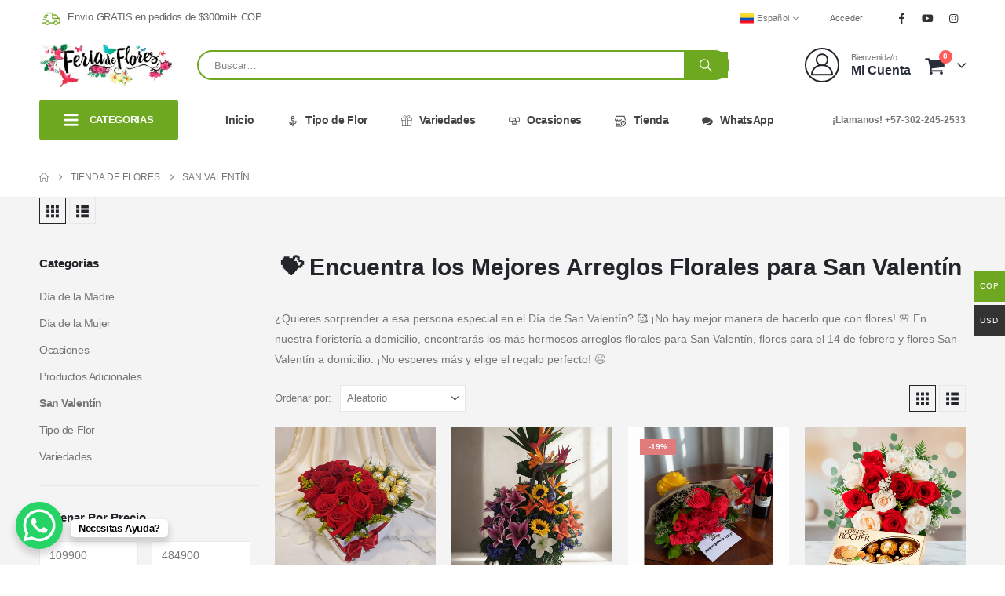

--- FILE ---
content_type: text/html; charset=UTF-8
request_url: https://feriadeflores.co/arreglos-florales/san-valentin/
body_size: 95716
content:
	<!DOCTYPE html>
	<html class=""  lang="es-ES" dir="ltr" prefix="og: https://ogp.me/ns#">
	<head><meta http-equiv="Content-Type" content="text/html; charset=UTF-8" /><script>if(navigator.userAgent.match(/MSIE|Internet Explorer/i)||navigator.userAgent.match(/Trident\/7\..*?rv:11/i)){var href=document.location.href;if(!href.match(/[?&]nowprocket/)){if(href.indexOf("?")==-1){if(href.indexOf("#")==-1){document.location.href=href+"?nowprocket=1"}else{document.location.href=href.replace("#","?nowprocket=1#")}}else{if(href.indexOf("#")==-1){document.location.href=href+"&nowprocket=1"}else{document.location.href=href.replace("#","&nowprocket=1#")}}}}</script><script>(()=>{class RocketLazyLoadScripts{constructor(){this.v="2.0.4",this.userEvents=["keydown","keyup","mousedown","mouseup","mousemove","mouseover","mouseout","touchmove","touchstart","touchend","touchcancel","wheel","click","dblclick","input"],this.attributeEvents=["onblur","onclick","oncontextmenu","ondblclick","onfocus","onmousedown","onmouseenter","onmouseleave","onmousemove","onmouseout","onmouseover","onmouseup","onmousewheel","onscroll","onsubmit"]}async t(){this.i(),this.o(),/iP(ad|hone)/.test(navigator.userAgent)&&this.h(),this.u(),this.l(this),this.m(),this.k(this),this.p(this),this._(),await Promise.all([this.R(),this.L()]),this.lastBreath=Date.now(),this.S(this),this.P(),this.D(),this.O(),this.M(),await this.C(this.delayedScripts.normal),await this.C(this.delayedScripts.defer),await this.C(this.delayedScripts.async),await this.T(),await this.F(),await this.j(),await this.A(),window.dispatchEvent(new Event("rocket-allScriptsLoaded")),this.everythingLoaded=!0,this.lastTouchEnd&&await new Promise(t=>setTimeout(t,500-Date.now()+this.lastTouchEnd)),this.I(),this.H(),this.U(),this.W()}i(){this.CSPIssue=sessionStorage.getItem("rocketCSPIssue"),document.addEventListener("securitypolicyviolation",t=>{this.CSPIssue||"script-src-elem"!==t.violatedDirective||"data"!==t.blockedURI||(this.CSPIssue=!0,sessionStorage.setItem("rocketCSPIssue",!0))},{isRocket:!0})}o(){window.addEventListener("pageshow",t=>{this.persisted=t.persisted,this.realWindowLoadedFired=!0},{isRocket:!0}),window.addEventListener("pagehide",()=>{this.onFirstUserAction=null},{isRocket:!0})}h(){let t;function e(e){t=e}window.addEventListener("touchstart",e,{isRocket:!0}),window.addEventListener("touchend",function i(o){o.changedTouches[0]&&t.changedTouches[0]&&Math.abs(o.changedTouches[0].pageX-t.changedTouches[0].pageX)<10&&Math.abs(o.changedTouches[0].pageY-t.changedTouches[0].pageY)<10&&o.timeStamp-t.timeStamp<200&&(window.removeEventListener("touchstart",e,{isRocket:!0}),window.removeEventListener("touchend",i,{isRocket:!0}),"INPUT"===o.target.tagName&&"text"===o.target.type||(o.target.dispatchEvent(new TouchEvent("touchend",{target:o.target,bubbles:!0})),o.target.dispatchEvent(new MouseEvent("mouseover",{target:o.target,bubbles:!0})),o.target.dispatchEvent(new PointerEvent("click",{target:o.target,bubbles:!0,cancelable:!0,detail:1,clientX:o.changedTouches[0].clientX,clientY:o.changedTouches[0].clientY})),event.preventDefault()))},{isRocket:!0})}q(t){this.userActionTriggered||("mousemove"!==t.type||this.firstMousemoveIgnored?"keyup"===t.type||"mouseover"===t.type||"mouseout"===t.type||(this.userActionTriggered=!0,this.onFirstUserAction&&this.onFirstUserAction()):this.firstMousemoveIgnored=!0),"click"===t.type&&t.preventDefault(),t.stopPropagation(),t.stopImmediatePropagation(),"touchstart"===this.lastEvent&&"touchend"===t.type&&(this.lastTouchEnd=Date.now()),"click"===t.type&&(this.lastTouchEnd=0),this.lastEvent=t.type,t.composedPath&&t.composedPath()[0].getRootNode()instanceof ShadowRoot&&(t.rocketTarget=t.composedPath()[0]),this.savedUserEvents.push(t)}u(){this.savedUserEvents=[],this.userEventHandler=this.q.bind(this),this.userEvents.forEach(t=>window.addEventListener(t,this.userEventHandler,{passive:!1,isRocket:!0})),document.addEventListener("visibilitychange",this.userEventHandler,{isRocket:!0})}U(){this.userEvents.forEach(t=>window.removeEventListener(t,this.userEventHandler,{passive:!1,isRocket:!0})),document.removeEventListener("visibilitychange",this.userEventHandler,{isRocket:!0}),this.savedUserEvents.forEach(t=>{(t.rocketTarget||t.target).dispatchEvent(new window[t.constructor.name](t.type,t))})}m(){const t="return false",e=Array.from(this.attributeEvents,t=>"data-rocket-"+t),i="["+this.attributeEvents.join("],[")+"]",o="[data-rocket-"+this.attributeEvents.join("],[data-rocket-")+"]",s=(e,i,o)=>{o&&o!==t&&(e.setAttribute("data-rocket-"+i,o),e["rocket"+i]=new Function("event",o),e.setAttribute(i,t))};new MutationObserver(t=>{for(const n of t)"attributes"===n.type&&(n.attributeName.startsWith("data-rocket-")||this.everythingLoaded?n.attributeName.startsWith("data-rocket-")&&this.everythingLoaded&&this.N(n.target,n.attributeName.substring(12)):s(n.target,n.attributeName,n.target.getAttribute(n.attributeName))),"childList"===n.type&&n.addedNodes.forEach(t=>{if(t.nodeType===Node.ELEMENT_NODE)if(this.everythingLoaded)for(const i of[t,...t.querySelectorAll(o)])for(const t of i.getAttributeNames())e.includes(t)&&this.N(i,t.substring(12));else for(const e of[t,...t.querySelectorAll(i)])for(const t of e.getAttributeNames())this.attributeEvents.includes(t)&&s(e,t,e.getAttribute(t))})}).observe(document,{subtree:!0,childList:!0,attributeFilter:[...this.attributeEvents,...e]})}I(){this.attributeEvents.forEach(t=>{document.querySelectorAll("[data-rocket-"+t+"]").forEach(e=>{this.N(e,t)})})}N(t,e){const i=t.getAttribute("data-rocket-"+e);i&&(t.setAttribute(e,i),t.removeAttribute("data-rocket-"+e))}k(t){Object.defineProperty(HTMLElement.prototype,"onclick",{get(){return this.rocketonclick||null},set(e){this.rocketonclick=e,this.setAttribute(t.everythingLoaded?"onclick":"data-rocket-onclick","this.rocketonclick(event)")}})}S(t){function e(e,i){let o=e[i];e[i]=null,Object.defineProperty(e,i,{get:()=>o,set(s){t.everythingLoaded?o=s:e["rocket"+i]=o=s}})}e(document,"onreadystatechange"),e(window,"onload"),e(window,"onpageshow");try{Object.defineProperty(document,"readyState",{get:()=>t.rocketReadyState,set(e){t.rocketReadyState=e},configurable:!0}),document.readyState="loading"}catch(t){console.log("WPRocket DJE readyState conflict, bypassing")}}l(t){this.originalAddEventListener=EventTarget.prototype.addEventListener,this.originalRemoveEventListener=EventTarget.prototype.removeEventListener,this.savedEventListeners=[],EventTarget.prototype.addEventListener=function(e,i,o){o&&o.isRocket||!t.B(e,this)&&!t.userEvents.includes(e)||t.B(e,this)&&!t.userActionTriggered||e.startsWith("rocket-")||t.everythingLoaded?t.originalAddEventListener.call(this,e,i,o):(t.savedEventListeners.push({target:this,remove:!1,type:e,func:i,options:o}),"mouseenter"!==e&&"mouseleave"!==e||t.originalAddEventListener.call(this,e,t.savedUserEvents.push,o))},EventTarget.prototype.removeEventListener=function(e,i,o){o&&o.isRocket||!t.B(e,this)&&!t.userEvents.includes(e)||t.B(e,this)&&!t.userActionTriggered||e.startsWith("rocket-")||t.everythingLoaded?t.originalRemoveEventListener.call(this,e,i,o):t.savedEventListeners.push({target:this,remove:!0,type:e,func:i,options:o})}}J(t,e){this.savedEventListeners=this.savedEventListeners.filter(i=>{let o=i.type,s=i.target||window;return e!==o||t!==s||(this.B(o,s)&&(i.type="rocket-"+o),this.$(i),!1)})}H(){EventTarget.prototype.addEventListener=this.originalAddEventListener,EventTarget.prototype.removeEventListener=this.originalRemoveEventListener,this.savedEventListeners.forEach(t=>this.$(t))}$(t){t.remove?this.originalRemoveEventListener.call(t.target,t.type,t.func,t.options):this.originalAddEventListener.call(t.target,t.type,t.func,t.options)}p(t){let e;function i(e){return t.everythingLoaded?e:e.split(" ").map(t=>"load"===t||t.startsWith("load.")?"rocket-jquery-load":t).join(" ")}function o(o){function s(e){const s=o.fn[e];o.fn[e]=o.fn.init.prototype[e]=function(){return this[0]===window&&t.userActionTriggered&&("string"==typeof arguments[0]||arguments[0]instanceof String?arguments[0]=i(arguments[0]):"object"==typeof arguments[0]&&Object.keys(arguments[0]).forEach(t=>{const e=arguments[0][t];delete arguments[0][t],arguments[0][i(t)]=e})),s.apply(this,arguments),this}}if(o&&o.fn&&!t.allJQueries.includes(o)){const e={DOMContentLoaded:[],"rocket-DOMContentLoaded":[]};for(const t in e)document.addEventListener(t,()=>{e[t].forEach(t=>t())},{isRocket:!0});o.fn.ready=o.fn.init.prototype.ready=function(i){function s(){parseInt(o.fn.jquery)>2?setTimeout(()=>i.bind(document)(o)):i.bind(document)(o)}return"function"==typeof i&&(t.realDomReadyFired?!t.userActionTriggered||t.fauxDomReadyFired?s():e["rocket-DOMContentLoaded"].push(s):e.DOMContentLoaded.push(s)),o([])},s("on"),s("one"),s("off"),t.allJQueries.push(o)}e=o}t.allJQueries=[],o(window.jQuery),Object.defineProperty(window,"jQuery",{get:()=>e,set(t){o(t)}})}P(){const t=new Map;document.write=document.writeln=function(e){const i=document.currentScript,o=document.createRange(),s=i.parentElement;let n=t.get(i);void 0===n&&(n=i.nextSibling,t.set(i,n));const c=document.createDocumentFragment();o.setStart(c,0),c.appendChild(o.createContextualFragment(e)),s.insertBefore(c,n)}}async R(){return new Promise(t=>{this.userActionTriggered?t():this.onFirstUserAction=t})}async L(){return new Promise(t=>{document.addEventListener("DOMContentLoaded",()=>{this.realDomReadyFired=!0,t()},{isRocket:!0})})}async j(){return this.realWindowLoadedFired?Promise.resolve():new Promise(t=>{window.addEventListener("load",t,{isRocket:!0})})}M(){this.pendingScripts=[];this.scriptsMutationObserver=new MutationObserver(t=>{for(const e of t)e.addedNodes.forEach(t=>{"SCRIPT"!==t.tagName||t.noModule||t.isWPRocket||this.pendingScripts.push({script:t,promise:new Promise(e=>{const i=()=>{const i=this.pendingScripts.findIndex(e=>e.script===t);i>=0&&this.pendingScripts.splice(i,1),e()};t.addEventListener("load",i,{isRocket:!0}),t.addEventListener("error",i,{isRocket:!0}),setTimeout(i,1e3)})})})}),this.scriptsMutationObserver.observe(document,{childList:!0,subtree:!0})}async F(){await this.X(),this.pendingScripts.length?(await this.pendingScripts[0].promise,await this.F()):this.scriptsMutationObserver.disconnect()}D(){this.delayedScripts={normal:[],async:[],defer:[]},document.querySelectorAll("script[type$=rocketlazyloadscript]").forEach(t=>{t.hasAttribute("data-rocket-src")?t.hasAttribute("async")&&!1!==t.async?this.delayedScripts.async.push(t):t.hasAttribute("defer")&&!1!==t.defer||"module"===t.getAttribute("data-rocket-type")?this.delayedScripts.defer.push(t):this.delayedScripts.normal.push(t):this.delayedScripts.normal.push(t)})}async _(){await this.L();let t=[];document.querySelectorAll("script[type$=rocketlazyloadscript][data-rocket-src]").forEach(e=>{let i=e.getAttribute("data-rocket-src");if(i&&!i.startsWith("data:")){i.startsWith("//")&&(i=location.protocol+i);try{const o=new URL(i).origin;o!==location.origin&&t.push({src:o,crossOrigin:e.crossOrigin||"module"===e.getAttribute("data-rocket-type")})}catch(t){}}}),t=[...new Map(t.map(t=>[JSON.stringify(t),t])).values()],this.Y(t,"preconnect")}async G(t){if(await this.K(),!0!==t.noModule||!("noModule"in HTMLScriptElement.prototype))return new Promise(e=>{let i;function o(){(i||t).setAttribute("data-rocket-status","executed"),e()}try{if(navigator.userAgent.includes("Firefox/")||""===navigator.vendor||this.CSPIssue)i=document.createElement("script"),[...t.attributes].forEach(t=>{let e=t.nodeName;"type"!==e&&("data-rocket-type"===e&&(e="type"),"data-rocket-src"===e&&(e="src"),i.setAttribute(e,t.nodeValue))}),t.text&&(i.text=t.text),t.nonce&&(i.nonce=t.nonce),i.hasAttribute("src")?(i.addEventListener("load",o,{isRocket:!0}),i.addEventListener("error",()=>{i.setAttribute("data-rocket-status","failed-network"),e()},{isRocket:!0}),setTimeout(()=>{i.isConnected||e()},1)):(i.text=t.text,o()),i.isWPRocket=!0,t.parentNode.replaceChild(i,t);else{const i=t.getAttribute("data-rocket-type"),s=t.getAttribute("data-rocket-src");i?(t.type=i,t.removeAttribute("data-rocket-type")):t.removeAttribute("type"),t.addEventListener("load",o,{isRocket:!0}),t.addEventListener("error",i=>{this.CSPIssue&&i.target.src.startsWith("data:")?(console.log("WPRocket: CSP fallback activated"),t.removeAttribute("src"),this.G(t).then(e)):(t.setAttribute("data-rocket-status","failed-network"),e())},{isRocket:!0}),s?(t.fetchPriority="high",t.removeAttribute("data-rocket-src"),t.src=s):t.src="data:text/javascript;base64,"+window.btoa(unescape(encodeURIComponent(t.text)))}}catch(i){t.setAttribute("data-rocket-status","failed-transform"),e()}});t.setAttribute("data-rocket-status","skipped")}async C(t){const e=t.shift();return e?(e.isConnected&&await this.G(e),this.C(t)):Promise.resolve()}O(){this.Y([...this.delayedScripts.normal,...this.delayedScripts.defer,...this.delayedScripts.async],"preload")}Y(t,e){this.trash=this.trash||[];let i=!0;var o=document.createDocumentFragment();t.forEach(t=>{const s=t.getAttribute&&t.getAttribute("data-rocket-src")||t.src;if(s&&!s.startsWith("data:")){const n=document.createElement("link");n.href=s,n.rel=e,"preconnect"!==e&&(n.as="script",n.fetchPriority=i?"high":"low"),t.getAttribute&&"module"===t.getAttribute("data-rocket-type")&&(n.crossOrigin=!0),t.crossOrigin&&(n.crossOrigin=t.crossOrigin),t.integrity&&(n.integrity=t.integrity),t.nonce&&(n.nonce=t.nonce),o.appendChild(n),this.trash.push(n),i=!1}}),document.head.appendChild(o)}W(){this.trash.forEach(t=>t.remove())}async T(){try{document.readyState="interactive"}catch(t){}this.fauxDomReadyFired=!0;try{await this.K(),this.J(document,"readystatechange"),document.dispatchEvent(new Event("rocket-readystatechange")),await this.K(),document.rocketonreadystatechange&&document.rocketonreadystatechange(),await this.K(),this.J(document,"DOMContentLoaded"),document.dispatchEvent(new Event("rocket-DOMContentLoaded")),await this.K(),this.J(window,"DOMContentLoaded"),window.dispatchEvent(new Event("rocket-DOMContentLoaded"))}catch(t){console.error(t)}}async A(){try{document.readyState="complete"}catch(t){}try{await this.K(),this.J(document,"readystatechange"),document.dispatchEvent(new Event("rocket-readystatechange")),await this.K(),document.rocketonreadystatechange&&document.rocketonreadystatechange(),await this.K(),this.J(window,"load"),window.dispatchEvent(new Event("rocket-load")),await this.K(),window.rocketonload&&window.rocketonload(),await this.K(),this.allJQueries.forEach(t=>t(window).trigger("rocket-jquery-load")),await this.K(),this.J(window,"pageshow");const t=new Event("rocket-pageshow");t.persisted=this.persisted,window.dispatchEvent(t),await this.K(),window.rocketonpageshow&&window.rocketonpageshow({persisted:this.persisted})}catch(t){console.error(t)}}async K(){Date.now()-this.lastBreath>45&&(await this.X(),this.lastBreath=Date.now())}async X(){return document.hidden?new Promise(t=>setTimeout(t)):new Promise(t=>requestAnimationFrame(t))}B(t,e){return e===document&&"readystatechange"===t||(e===document&&"DOMContentLoaded"===t||(e===window&&"DOMContentLoaded"===t||(e===window&&"load"===t||e===window&&"pageshow"===t)))}static run(){(new RocketLazyLoadScripts).t()}}RocketLazyLoadScripts.run()})();</script>
		<meta http-equiv="X-UA-Compatible" content="IE=edge" />
		
		<meta name="viewport" content="width=device-width, initial-scale=1, minimum-scale=1" />

		<link rel="profile" href="https://gmpg.org/xfn/11" />
		<link rel="pingback" href="https://feriadeflores.co/xmlrpc.php" />
		
<!-- Google Tag Manager by PYS -->
    <script type="rocketlazyloadscript" data-cfasync="false" data-pagespeed-no-defer>
	    window.dataLayerPYS = window.dataLayerPYS || [];
	</script>
<!-- End Google Tag Manager by PYS -->
<!-- Google Tag Manager by PYS -->
<script type="rocketlazyloadscript" data-cfasync="false" data-pagespeed-no-defer>
	var pys_datalayer_name = "dataLayer";
	window.dataLayerPYS = window.dataLayerPYS || [];</script> 
<!-- End Google Tag Manager by PYS -->
<!-- Optimización en motores de búsqueda por Rank Math PRO -  https://rankmath.com/ -->
<title>🌹Flores San Valentín: Encuentra el regalo Perfecto 🌹</title>
<link data-rocket-prefetch href="https://www.googletagmanager.com" rel="dns-prefetch">
<link data-rocket-prefetch href="https://connect.facebook.net" rel="dns-prefetch">
<link data-rocket-prefetch href="https://www.youtube.com" rel="dns-prefetch">
<link crossorigin data-rocket-preload as="font" href="https://feriadeflores.co/wp-content/themes/porto/fonts/porto-font/porto.woff2" rel="preload">
<link crossorigin data-rocket-preload as="font" href="https://feriadeflores.co/wp-content/themes/porto/fonts/fontawesome_optimized/fa-brands-400.woff2" rel="preload">
<link crossorigin data-rocket-preload as="font" href="https://feriadeflores.co/wp-content/themes/porto/fonts/fontawesome_optimized/fa-solid-900.woff2" rel="preload">
<style id="wpr-usedcss">img:is([sizes=auto i],[sizes^="auto," i]){contain-intrinsic-size:3000px 1500px}.woocommerce-multi-currency img{max-width:100%}.woocommerce-multi-currency .wmc-currency.wmc-active a{cursor:default!important}.woocommerce-multi-currency.wmc-sidebar,.woocommerce-multi-currency.wmc-sidebar .wmc-title{-webkit-transition:.25s;-moz-transition:.25s;-ms-transition:.25s;-o-transition:.25s}.woocommerce-multi-currency.wmc-sidebar{position:fixed;z-index:9999999999;top:50%;transform:translateY(-50%);font-family:Arial;max-height:100vh;overflow:auto}.woocommerce-multi-currency.wmc-sidebar .wmc-title{text-align:center;visibility:hidden;color:#fff;font:300 16px Arial;margin:0;text-transform:uppercase;background:#000;padding:16px 0;transition:all .25s ease;width:250px}.woocommerce-multi-currency.wmc-sidebar .wmc-list-currencies .wmc-sidebar-open{position:relative;height:40px;width:40px;border-radius:50%;margin:10px 0 0;line-height:40px;cursor:pointer;text-align:center;font-weight:700;font-size:28px;display:none}.woocommerce-multi-currency.wmc-sidebar::-webkit-scrollbar{width:0}.woocommerce-multi-currency.wmc-sidebar::-webkit-scrollbar-track{background:#f1f1f1}.woocommerce-multi-currency.wmc-sidebar::-webkit-scrollbar-thumb{background:#cecece;border-radius:20px}.woocommerce-multi-currency.wmc-sidebar::-webkit-scrollbar-thumb:hover{background:#555}.woocommerce-multi-currency.wmc-sidebar.wmc-collapse.wmc-hover .wmc-currency,.woocommerce-multi-currency.wmc-sidebar.wmc-hover .wmc-title{display:block!important;visibility:visible}.woocommerce-multi-currency.wmc-sidebar.wmc-collapse.wmc-hover .wmc-list-currencies .wmc-sidebar-open{display:none}.woocommerce-multi-currency.wmc-sidebar.style-1 .wmc-list-currencies{width:250px;display:inline-block;font-size:0}.woocommerce-multi-currency.wmc-sidebar.style-1 .wmc-list-currencies .wmc-currency{background:#000;text-transform:uppercase;letter-spacing:1px;width:250px;z-index:1000;font:10px Arial;margin:4px 0 0;transition:all .25s ease;position:relative;cursor:pointer;clear:both;display:inline-block;height:40px}.woocommerce-multi-currency.wmc-sidebar.style-1 .wmc-list-currencies .wmc-currency:hover{background:#f78080}.woocommerce-multi-currency.wmc-sidebar.style-1 .wmc-list-currencies .wmc-currency a{color:#fff;text-decoration:none;text-align:center;line-height:40px;display:flex;align-items:center;justify-content:center;width:100%}.woocommerce-multi-currency.wmc-sidebar.style-1 .wmc-list-currencies .wmc-currency .wmc-currency-content-left{text-align:center;width:40px;line-height:40px;display:inline-flex;justify-content:center}.woocommerce-multi-currency.wmc-sidebar.style-1 .wmc-list-currencies .wmc-currency .wmc-currency-content-right{width:calc(100% - 40px);white-space:nowrap;text-overflow:ellipsis;overflow:hidden;line-height:40px}.woocommerce-multi-currency.wmc-sidebar.style-1 .wmc-list-currencies .wmc-currency.wmc-active{position:relative;background:#f78080}.woocommerce-multi-currency.wmc-sidebar.style-1 .wmc-list-currencies .wmc-sidebar-open:before{content:"+";width:100%;text-align:center}.woocommerce-multi-currency.wmc-sidebar.wmc-collapse.style-1 .wmc-list-currencies .wmc-currency:not(.wmc-active){display:none}.woocommerce-multi-currency.wmc-sidebar.style-1.wmc-left .wmc-list-currencies .wmc-currency{text-align:right}.woocommerce-multi-currency.wmc-sidebar.wmc-left{left:-210px}.woocommerce-multi-currency.wmc-sidebar.wmc-left .wmc-list-currencies .wmc-sidebar-open{float:right}.woocommerce-multi-currency.wmc-sidebar.wmc-left .wmc-list-currencies .wmc-currency span{display:inline-block;float:right}.woocommerce-multi-currency.wmc-sidebar.wmc-left:not(.wmc-hover) .wmc-list-currencies .wmc-currency a{flex-direction:row-reverse}.woocommerce-multi-currency.wmc-sidebar.wmc-collapse .wmc-list-currencies .wmc-sidebar-open{display:block}.woocommerce-multi-currency.wmc-price-switcher{font-size:16px;position:relative;cursor:context-menu;z-index:1;margin:5px 0;display:inline-block}.woocommerce-multi-currency.wmc-price-switcher a{white-space:nowrap;display:inline-block;vertical-align:middle;width:100%;background:#eee;font-size:0}.woocommerce-multi-currency.wmc-price-switcher a:hover i{transform:scale(1.05)}.woocommerce-multi-currency.wmc-price-switcher a span{padding:0 15px;display:inline-block;align-content:space-evenly;font-size:16px}.woocommerce-multi-currency.wmc-price-switcher .wmc-current-currency{display:inline-block;padding:0 20px 5px 0;position:relative}.woocommerce-multi-currency.wmc-price-switcher .wmc-current-currency:before{content:"▼";position:absolute;right:0;top:15%;font-size:14px}.woocommerce-multi-currency.wmc-price-switcher .wmc-sub-currency{display:inline-block;opacity:0;position:absolute;top:-50px;visibility:hidden;transition:all .25s ease;-webkit-transition:.25s;-moz-transition:.25s;-ms-transition:.25s;-o-transition:.25s;left:0;max-height:60vh;overflow:auto}.woocommerce-multi-currency.wmc-price-switcher .wmc-sub-currency.wmc-show-up{max-height:30vh}.woocommerce-multi-currency.wmc-price-switcher img{display:inline-block;max-width:40px;vertical-align:top}.woocommerce-multi-currency.wmc-price-switcher .wmc-currency{padding:0;margin-bottom:3px}.woocommerce-multi-currency.wmc-price-switcher .wmc-currency a{display:flex;line-height:2}.woocommerce-multi-currency.wmc-price-switcher .wmc-sub-currency::-webkit-scrollbar{width:7px}.woocommerce-multi-currency.wmc-price-switcher .wmc-sub-currency::-webkit-scrollbar-track{background:#f1f1f1;margin-top:0;margin-bottom:0}.woocommerce-multi-currency.wmc-price-switcher .wmc-sub-currency::-webkit-scrollbar-thumb{background:#cecece;border-radius:20px}.woocommerce-multi-currency.wmc-price-switcher .wmc-sub-currency::-webkit-scrollbar-thumb:hover{background:#555}.woocommerce-multi-currency.wmc-price-switcher:not(.wmc-currency-trigger-click):hover .wmc-sub-currency{visibility:visible;opacity:1;top:45px}.woocommerce-multi-currency.wmc-price-switcher.wmc-currency-trigger-click.wmc-currency-trigger-click-active .wmc-sub-currency{visibility:visible;opacity:1;top:45px}.woocommerce-multi-currency.wmc-sidebar.wmc-currency-symbol .wmc-list-currencies .wmc-currency span.wmc-currency-content-left{font-size:16px;font-weight:300}.woocommerce-multi-currency.wmc-sidebar.wmc-right{right:-210px}.woocommerce-multi-currency.wmc-sidebar.wmc-right.wmc-hover{right:0}.woocommerce-multi-currency.wmc-sidebar.wmc-left.wmc-hover{left:0}.wmc-sub-currency .wmc-hidden{display:none!important}.woocommerce-multi-currency.layout10 .wmc-text{vertical-align:top;padding-left:5px}.woocommerce-multi-currency .wmc-show-up{top:unset!important;bottom:100%;border-bottom:none!important}.woocommerce-multi-currency:not([data-layout=layout8]) .wmc-show-up{border-top:1px solid #e5e5e5!important}.woocommerce-mini-cart__total .wmc-approximately{display:block!important;padding-left:0}.woocommerce-mini-cart-item.mini_cart_item .wmc-approximately{padding-left:5px}.wmc-cache-pid+.subscription-details+.subscription-details{display:none}.wmc-currency-loading{position:relative}.woocommerce-multi-currency.wmc-currency-loading.wmc-price-switcher .wmc-sub-currency:before{content:"";position:absolute;left:0;right:0;top:0;bottom:0;background:rgba(255,255,255,.7);z-index:9999}.woocommerce-multi-currency.wmc-currency-loading.wmc-price-switcher .wmc-sub-currency:after{z-index:9999;content:url(https://feriadeflores.co/wp-content/plugins/woocommerce-multi-currency/css/images/loading.gif);font-size:15px;position:absolute;left:50%;top:50%;opacity:1;transform:translate(-50%,-50%) scale3d(.5,.5,.5);margin:0;padding:0}.woocommerce-multi-currency.wmc-currency-loading:not(.wmc-price-switcher):before{content:"";position:absolute;left:0;right:0;top:0;bottom:0;background:rgba(255,255,255,.7);z-index:9999}.woocommerce-multi-currency.wmc-currency-loading:not(.wmc-price-switcher):after{z-index:9999;content:url(https://feriadeflores.co/wp-content/plugins/woocommerce-multi-currency/css/images/loading.gif);font-size:15px;position:absolute;left:50%;top:50%;opacity:1;transform:translate(-50%,-50%) scale3d(.5,.5,.5);margin:0;padding:0}@media screen and (max-width:768px){.woocommerce-multi-currency.wmc-sidebar .wmc-title,.woocommerce-multi-currency.wmc-sidebar.style-1 .wmc-list-currencies .wmc-currency{margin-left:auto;margin-right:auto}.woocommerce-multi-currency.wmc-sidebar{background:unset}.woocommerce-multi-currency.wmc-sidebar .wmc-list-currencies .wmc-currency:not(.wmc-active){display:none}.woocommerce-multi-currency.wmc-sidebar .wmc-list-currencies .wmc-sidebar-open{display:flex}.woocommerce-multi-currency.wmc-sidebar.wmc-hover{width:100%;top:0;right:0;left:0;transform:none;bottom:0;padding:10% 0;background:rgba(255,255,255,.8)}.woocommerce-multi-currency.wmc-sidebar.wmc-hover .wmc-list-currencies{overflow:auto;width:100%;margin:0 auto;position:relative;transform:translateY(-50%);top:50%;max-height:100%}.woocommerce-multi-currency.wmc-sidebar.wmc-hover .wmc-list-currencies .wmc-sidebar-open{display:none}.woocommerce-multi-currency.wmc-sidebar.wmc-hover .wmc-list-currencies .wmc-currency{display:flex}}.woocommerce-multi-currency .wmc-list-currencies .wmc-currency.wmc-active{background:#6ea820!important}.woocommerce-multi-currency .wmc-list-currencies .wmc-currency:hover{background:#6ea820!important}.woocommerce-multi-currency .wmc-list-currencies .wmc-currency,.woocommerce-multi-currency .wmc-title,.woocommerce-multi-currency.wmc-price-switcher a{background:#333!important}.woocommerce-multi-currency .wmc-list-currencies .wmc-currency a,.woocommerce-multi-currency .wmc-list-currencies .wmc-currency span,.woocommerce-multi-currency .wmc-title,.woocommerce-multi-currency.wmc-price-switcher a{color:#fff!important}.woocommerce-multi-currency.wmc-sidebar .wmc-list-currencies .wmc-sidebar-open{background-color:#99999933;color:#ccc}:root{--wp--preset--aspect-ratio--square:1;--wp--preset--aspect-ratio--4-3:4/3;--wp--preset--aspect-ratio--3-4:3/4;--wp--preset--aspect-ratio--3-2:3/2;--wp--preset--aspect-ratio--2-3:2/3;--wp--preset--aspect-ratio--16-9:16/9;--wp--preset--aspect-ratio--9-16:9/16;--wp--preset--color--black:#000000;--wp--preset--color--cyan-bluish-gray:#abb8c3;--wp--preset--color--white:#ffffff;--wp--preset--color--pale-pink:#f78da7;--wp--preset--color--vivid-red:#cf2e2e;--wp--preset--color--luminous-vivid-orange:#ff6900;--wp--preset--color--luminous-vivid-amber:#fcb900;--wp--preset--color--light-green-cyan:#7bdcb5;--wp--preset--color--vivid-green-cyan:#00d084;--wp--preset--color--pale-cyan-blue:#8ed1fc;--wp--preset--color--vivid-cyan-blue:#0693e3;--wp--preset--color--vivid-purple:#9b51e0;--wp--preset--color--primary:var(--porto-primary-color);--wp--preset--color--secondary:var(--porto-secondary-color);--wp--preset--color--tertiary:var(--porto-tertiary-color);--wp--preset--color--quaternary:var(--porto-quaternary-color);--wp--preset--color--dark:var(--porto-dark-color);--wp--preset--color--light:var(--porto-light-color);--wp--preset--color--primary-hover:var(--porto-primary-light-5);--wp--preset--gradient--vivid-cyan-blue-to-vivid-purple:linear-gradient(135deg,rgba(6, 147, 227, 1) 0%,rgb(155, 81, 224) 100%);--wp--preset--gradient--light-green-cyan-to-vivid-green-cyan:linear-gradient(135deg,rgb(122, 220, 180) 0%,rgb(0, 208, 130) 100%);--wp--preset--gradient--luminous-vivid-amber-to-luminous-vivid-orange:linear-gradient(135deg,rgba(252, 185, 0, 1) 0%,rgba(255, 105, 0, 1) 100%);--wp--preset--gradient--luminous-vivid-orange-to-vivid-red:linear-gradient(135deg,rgba(255, 105, 0, 1) 0%,rgb(207, 46, 46) 100%);--wp--preset--gradient--very-light-gray-to-cyan-bluish-gray:linear-gradient(135deg,rgb(238, 238, 238) 0%,rgb(169, 184, 195) 100%);--wp--preset--gradient--cool-to-warm-spectrum:linear-gradient(135deg,rgb(74, 234, 220) 0%,rgb(151, 120, 209) 20%,rgb(207, 42, 186) 40%,rgb(238, 44, 130) 60%,rgb(251, 105, 98) 80%,rgb(254, 248, 76) 100%);--wp--preset--gradient--blush-light-purple:linear-gradient(135deg,rgb(255, 206, 236) 0%,rgb(152, 150, 240) 100%);--wp--preset--gradient--blush-bordeaux:linear-gradient(135deg,rgb(254, 205, 165) 0%,rgb(254, 45, 45) 50%,rgb(107, 0, 62) 100%);--wp--preset--gradient--luminous-dusk:linear-gradient(135deg,rgb(255, 203, 112) 0%,rgb(199, 81, 192) 50%,rgb(65, 88, 208) 100%);--wp--preset--gradient--pale-ocean:linear-gradient(135deg,rgb(255, 245, 203) 0%,rgb(182, 227, 212) 50%,rgb(51, 167, 181) 100%);--wp--preset--gradient--electric-grass:linear-gradient(135deg,rgb(202, 248, 128) 0%,rgb(113, 206, 126) 100%);--wp--preset--gradient--midnight:linear-gradient(135deg,rgb(2, 3, 129) 0%,rgb(40, 116, 252) 100%);--wp--preset--font-size--small:13px;--wp--preset--font-size--medium:20px;--wp--preset--font-size--large:36px;--wp--preset--font-size--x-large:42px;--wp--preset--spacing--20:0.44rem;--wp--preset--spacing--30:0.67rem;--wp--preset--spacing--40:1rem;--wp--preset--spacing--50:1.5rem;--wp--preset--spacing--60:2.25rem;--wp--preset--spacing--70:3.38rem;--wp--preset--spacing--80:5.06rem;--wp--preset--shadow--natural:6px 6px 9px rgba(0, 0, 0, .2);--wp--preset--shadow--deep:12px 12px 50px rgba(0, 0, 0, .4);--wp--preset--shadow--sharp:6px 6px 0px rgba(0, 0, 0, .2);--wp--preset--shadow--outlined:6px 6px 0px -3px rgba(255, 255, 255, 1),6px 6px rgba(0, 0, 0, 1);--wp--preset--shadow--crisp:6px 6px 0px rgba(0, 0, 0, 1)}:where(.is-layout-flex){gap:.5em}:where(.is-layout-grid){gap:.5em}:where(.wp-block-post-template.is-layout-flex){gap:1.25em}:where(.wp-block-post-template.is-layout-grid){gap:1.25em}:where(.wp-block-columns.is-layout-flex){gap:2em}:where(.wp-block-columns.is-layout-grid){gap:2em}:root :where(.wp-block-pullquote){font-size:1.5em;line-height:1.6}.wpml-ls-legacy-dropdown-click{width:15.5em;max-width:100%}.wpml-ls-legacy-dropdown-click>ul{position:relative;padding:0;margin:0!important;list-style-type:none}.wpml-ls-legacy-dropdown-click .wpml-ls-item{padding:0;margin:0;list-style-type:none}.wpml-ls-legacy-dropdown-click a{display:block;text-decoration:none;color:#444;border:1px solid #cdcdcd;background-color:#fff;padding:5px 10px;line-height:1}.wpml-ls-legacy-dropdown-click a span{vertical-align:middle}.wpml-ls-legacy-dropdown-click a.wpml-ls-item-toggle{position:relative;padding-right:calc(10px + 1.4em)}.rtl .wpml-ls-legacy-dropdown-click a.wpml-ls-item-toggle{padding-right:10px;padding-left:calc(10px + 1.4em)}.wpml-ls-legacy-dropdown-click a.wpml-ls-item-toggle:after{content:"";vertical-align:middle;display:inline-block;border:.35em solid transparent;border-top:.5em solid;position:absolute;right:10px;top:calc(50% - .175em)}.rtl .wpml-ls-legacy-dropdown-click a.wpml-ls-item-toggle:after{right:auto;left:10px}.wpml-ls-legacy-dropdown-click .wpml-ls-current-language:hover>a,.wpml-ls-legacy-dropdown-click a:focus,.wpml-ls-legacy-dropdown-click a:hover{color:#000;background:#eee}.wpml-ls-legacy-dropdown-click .wpml-ls-sub-menu{visibility:hidden;position:absolute;top:100%;right:0;left:0;border-top:1px solid #cdcdcd;padding:0;margin:0;list-style-type:none;z-index:101}.wpml-ls-legacy-dropdown-click .wpml-ls-sub-menu a{border-width:0 1px 1px}.wpml-ls-legacy-dropdown-click .wpml-ls-flag{display:inline;vertical-align:middle}.wpml-ls-legacy-dropdown-click .wpml-ls-flag+span{margin-left:.4em}.rtl .wpml-ls-legacy-dropdown-click .wpml-ls-flag+span{margin-left:0;margin-right:.4em}.vi-flag-64{display:inline-block;width:60px;height:40px;background-image:url(https://feriadeflores.co/wp-content/plugins/woocommerce-photo-reviews/images/flags-64.png);background-repeat:no-repeat}.wcsp-in-countdown-wrap{font-family:inherit;font-size:14px;line-height:1.2;padding:12px 24px;margin-bottom:15px;display:none}#wcsp-in-timer{font-size:18px;line-height:1.2;font-weight:600}:root{--porto-grid-gutter-width:20px;--porto-color-dark:#1D2127;--porto-primary-color:#6EA820;--porto-primary-color-inverse:#FFFFFF;--porto-secondary-color:#EE8379;--porto-secondary-color-inverse:#FFFFFF;--porto-tertiary-color:#2BAAB1;--porto-tertiary-color-inverse:#FFFFFF;--porto-quaternary-color:#000000;--porto-quaternary-color-inverse:#FFFFFF;--porto-dark-color:#222529;--porto-dark-color-inverse:#FFFFFF;--porto-light-color:#FFFFFF;--porto-light-color-inverse:#212529;--porto-body-ff:"Poppins";--porto-body-fw:400;--porto-body-fs:14px;--porto-body-lh:26px;--porto-body-ls:0;--porto-body-color:#757575;--porto-body-color-light-5:#828282;--porto-alt-ff:"Shadows Into Light";--porto-alt-fw:400;--porto-menu-text-transform:none;--porto-add-to-cart-ff:"Poppins";--porto-column-spacing:10px;--porto-res-spacing:10px;--porto-fluid-spacing:20px;--porto-container-spacing:10px;--porto-primary-dark-5:#60931c;--porto-primary-dark-10:#527e18;--porto-primary-dark-15:#446814;--porto-primary-dark-20:#365310;--porto-primary-light-5:#7dbe25;--porto-primary-light-7:#82c626;--porto-primary-light-10:#8bd329;--porto-primary-inverse-dark-10:#e6e6e6;--porto-secondary-dark-5:#ec6f63;--porto-secondary-dark-10:#e95a4c;--porto-secondary-dark-15:#e64536;--porto-secondary-dark-20:#e3301f;--porto-secondary-light-5:#f19890;--porto-secondary-light-7:#f3a199;--porto-secondary-light-10:#f4ada7;--porto-secondary-inverse-dark-10:#e6e6e6;--porto-tertiary-dark-5:#27979d;--porto-tertiary-dark-10:#228388;--porto-tertiary-dark-15:#1d6f74;--porto-tertiary-dark-20:#185c5f;--porto-tertiary-light-5:#30bec6;--porto-tertiary-light-7:#33c6ce;--porto-tertiary-light-10:#3fc9d1;--porto-tertiary-inverse-dark-10:#e6e6e6;--porto-quaternary-dark-5:#000000;--porto-quaternary-dark-10:#000000;--porto-quaternary-dark-15:#000000;--porto-quaternary-dark-20:#000000;--porto-quaternary-light-5:#0d0d0d;--porto-quaternary-light-7:#121212;--porto-quaternary-light-10:#1a1a1a;--porto-quaternary-inverse-dark-10:#e6e6e6;--porto-dark-dark-5:#17191c;--porto-dark-dark-10:#0b0c0e;--porto-dark-dark-15:#000000;--porto-dark-dark-20:#000000;--porto-dark-light-5:#2e3237;--porto-dark-light-7:#33373d;--porto-dark-light-10:#3a3f45;--porto-dark-inverse-dark-10:#e6e6e6;--porto-light-dark-5:#f3f3f3;--porto-light-dark-10:#e6e6e6;--porto-light-dark-15:#d9d9d9;--porto-light-dark-20:#cccccc;--porto-light-light-5:#ffffff;--porto-light-light-7:#ffffff;--porto-light-light-10:#ffffff;--porto-light-inverse-dark-10:#0b0c0d;--porto-bgc:#fff;--porto-body-bg:#fff;--porto-color-price:#444;--porto-widget-bgc:#fbfbfb;--porto-title-bgc:#f5f5f5;--porto-widget-bc:#ddd;--porto-input-bc:rgba(0, 0, 0, .08);--porto-slide-bgc:#e7e7e7;--porto-heading-color:#222529;--porto-heading-light-8:#353a40;--porto-normal-bg:#fff;--porto-gray-bg:#dfdfdf;--porto-gray-1:#f4f4f4;--porto-gray-2:#e7e7e7;--porto-gray-3:#f4f4f4;--porto-gray-4:#ccc;--porto-gray-5:#e7e7e7;--porto-gray-6:#999;--porto-gray-7:#f4f4f4;--porto-gray-8:#f1f1f1;--porto-light-1:#fff;--porto-light-2:#fff;--porto-normal-bc:rgba(0, 0, 0, .06);--porto-label-bg1:rgba(255, 255, 255, .9)}.container,.elementor-section{--porto-container-width:1200px}h1{--porto-h1-ff:"Poppins";--porto-h1-fw:700;--porto-h1-fs:36px;--porto-h1-lh:44px;--porto-h1-ls:normal}h2{--porto-h2-ff:"Poppins";--porto-h2-fw:700;--porto-h2-fs:30px;--porto-h2-lh:40px;--porto-h2-ls:normal}h3{--porto-h3-ff:"Poppins";--porto-h3-fw:700;--porto-h3-fs:25px;--porto-h3-lh:32px;--porto-h3-ls:normal}h4{--porto-h4-ff:"Poppins";--porto-h4-fw:700;--porto-h4-fs:20px;--porto-h4-lh:27px;--porto-h4-ls:normal}#header .searchform{--porto-searchform-border-color:#6EA820;--porto-searchform-text-color:#555555}#header{--porto-minicart-icon-color:#282D3B;--porto-header-link-color-regular:#282d3b;--porto-header-link-color-hover:#282d3b}.sub-menu,li.menu-item{--porto-mainmenu-popup-text-color-regular:#777777;--porto-mainmenu-popup-text-color-hover:#777777}li.menu-item{--porto-mainmenu-popup-text-hbg-color:#F4F4F4;--porto-submenu-item-bbw:0;--porto-submenu-item-lrp:15px}.porto-posts-grid,ul.products{--porto-shop-add-links-color:#333333;--porto-shop-add-links-bg-color:#FFFFFF;--porto-shop-add-links-border-color:#DDDDDD}.onhot{--porto-hot-color:#62B959;--porto-hot-color-inverse:#FFFFFF}.onsale{--porto-sale-color:#E27C7C;--porto-sale-color-inverse:#FFFFFF}.product-summary-wrap .yith-wcwl-add-to-wishlist{--porto-wishlist-color:#302E2A}#header{--porto-header-top-link-fw:600}#header .logo{--porto-logo-mw:170px;--porto-sticky-logo-mw:115px}@media (min-width:1220px){#header .logo{--porto-logo-mw:170px}}@media (max-width:991px){:root{--porto-res-spacing:20px}#header .logo{--porto-logo-mw:132px}}:root{--direction-multiplier:1}body.rtl,html[dir=rtl]{--direction-multiplier:-1}.elementor-hidden{display:none}.elementor-screen-only,.screen-reader-text,.screen-reader-text span{height:1px;margin:-1px;overflow:hidden;padding:0;position:absolute;top:-10000em;width:1px;clip:rect(0,0,0,0);border:0}.elementor *,.elementor :after,.elementor :before{box-sizing:border-box}.elementor a{box-shadow:none;text-decoration:none}.elementor img{border:none;border-radius:0;box-shadow:none;height:auto;max-width:100%}.elementor embed,.elementor iframe,.elementor object,.elementor video{border:none;line-height:1;margin:0;max-width:100%;width:100%}.elementor .elementor-background-overlay{inset:0;position:absolute}@media (max-width:767px){#header .logo{--porto-logo-mw:115px}.elementor-widget-wrap .elementor-element.elementor-widget-mobile__width-initial{max-width:100%}.elementor-column{width:100%}}.elementor-element{--flex-direction:initial;--flex-wrap:initial;--justify-content:initial;--align-items:initial;--align-content:initial;--gap:initial;--flex-basis:initial;--flex-grow:initial;--flex-shrink:initial;--order:initial;--align-self:initial;align-self:var(--align-self);flex-basis:var(--flex-basis);flex-grow:var(--flex-grow);flex-shrink:var(--flex-shrink);order:var(--order)}.elementor-element:where(.e-con-full,.elementor-widget){align-content:var(--align-content);align-items:var(--align-items);flex-direction:var(--flex-direction);flex-wrap:var(--flex-wrap);gap:var(--row-gap) var(--column-gap);justify-content:var(--justify-content)}.elementor-invisible{visibility:hidden}:root{--page-title-display:block}h1.entry-title{display:var(--page-title-display)}.elementor-section{position:relative}.elementor-section .elementor-container{display:flex;margin-left:auto;margin-right:auto;position:relative}@media (max-width:990px){.elementor-section .elementor-container{flex-wrap:wrap}}.elementor-section.elementor-section-boxed>.elementor-container{max-width:1140px}.elementor-widget-wrap{align-content:flex-start;flex-wrap:wrap;position:relative;width:100%}.elementor:not(.elementor-bc-flex-widget) .elementor-widget-wrap{display:flex}.elementor-widget-wrap>.elementor-element{width:100%}.elementor-widget-wrap.e-swiper-container{width:calc(100% - (var(--e-column-margin-left,0px) + var(--e-column-margin-right,0px)))}.elementor-widget{position:relative}.elementor-widget:not(:last-child){margin-bottom:var(--kit-widget-spacing,20px)}.elementor-column{display:flex;min-height:1px;position:relative}.elementor-column-gap-default>.elementor-column>.elementor-element-populated{padding:10px}@media (min-width:768px){.elementor-column.elementor-col-25{width:25%}.elementor-column.elementor-col-100{width:100%}}.elementor-grid{display:grid;grid-column-gap:var(--grid-column-gap);grid-row-gap:var(--grid-row-gap)}.elementor-grid .elementor-grid-item{min-width:0}.elementor-grid-0 .elementor-grid{display:inline-block;margin-bottom:calc(-1 * var(--grid-row-gap));width:100%;word-spacing:var(--grid-column-gap)}.elementor-grid-0 .elementor-grid .elementor-grid-item{display:inline-block;margin-bottom:var(--grid-row-gap);word-break:break-word}@media (min-width:991px){#elementor-device-mode:after{content:"desktop"}}@media (min-width:-1){#elementor-device-mode:after{content:"widescreen"}}@media (max-width:-1){#elementor-device-mode:after{content:"laptop"}#elementor-device-mode:after{content:"tablet_extra"}}@media (max-width:990px){#elementor-device-mode:after{content:"tablet"}}@media (max-width:-1){#elementor-device-mode:after{content:"mobile_extra"}}.e-con{--border-radius:0;--border-top-width:0px;--border-right-width:0px;--border-bottom-width:0px;--border-left-width:0px;--border-style:initial;--border-color:initial;--container-widget-width:100%;--container-widget-height:initial;--container-widget-flex-grow:0;--container-widget-align-self:initial;--content-width:min(100%,var(--container-max-width,1140px));--width:100%;--min-height:initial;--height:auto;--text-align:initial;--margin-top:0px;--margin-right:0px;--margin-bottom:0px;--margin-left:0px;--padding-top:var(--container-default-padding-top,10px);--padding-right:var(--container-default-padding-right,10px);--padding-bottom:var(--container-default-padding-bottom,10px);--padding-left:var(--container-default-padding-left,10px);--position:relative;--z-index:revert;--overflow:visible;--gap:var(--widgets-spacing,20px);--row-gap:var(--widgets-spacing-row,20px);--column-gap:var(--widgets-spacing-column,20px);--overlay-mix-blend-mode:initial;--overlay-opacity:1;--overlay-transition:0.3s;--e-con-grid-template-columns:repeat(3,1fr);--e-con-grid-template-rows:repeat(2,1fr);border-radius:var(--border-radius);height:var(--height);min-height:var(--min-height);min-width:0;overflow:var(--overflow);position:var(--position);width:var(--width);z-index:var(--z-index);--flex-wrap-mobile:wrap;margin-block-end:var(--margin-block-end);margin-block-start:var(--margin-block-start);margin-inline-end:var(--margin-inline-end);margin-inline-start:var(--margin-inline-start);padding-inline-end:var(--padding-inline-end);padding-inline-start:var(--padding-inline-start)}.e-con:where(:not(.e-div-block-base)){transition:background var(--background-transition,.3s),border var(--border-transition,.3s),box-shadow var(--border-transition,.3s),transform var(--e-con-transform-transition-duration,.4s)}.e-con{--margin-block-start:var(--margin-top);--margin-block-end:var(--margin-bottom);--margin-inline-start:var(--margin-left);--margin-inline-end:var(--margin-right);--padding-inline-start:var(--padding-left);--padding-inline-end:var(--padding-right);--padding-block-start:var(--padding-top);--padding-block-end:var(--padding-bottom);--border-block-start-width:var(--border-top-width);--border-block-end-width:var(--border-bottom-width);--border-inline-start-width:var(--border-left-width);--border-inline-end-width:var(--border-right-width)}body.rtl .e-con{--padding-inline-start:var(--padding-right);--padding-inline-end:var(--padding-left);--margin-inline-start:var(--margin-right);--margin-inline-end:var(--margin-left);--border-inline-start-width:var(--border-right-width);--border-inline-end-width:var(--border-left-width)}.e-con>.e-con-inner{padding-block-end:var(--padding-block-end);padding-block-start:var(--padding-block-start);text-align:var(--text-align)}.e-con,.e-con>.e-con-inner{display:var(--display)}.e-con>.e-con-inner{gap:var(--row-gap) var(--column-gap);height:100%;margin:0 auto;max-width:var(--content-width);padding-inline-end:0;padding-inline-start:0;width:100%}:is(.elementor-section-wrap,[data-elementor-id])>.e-con{--margin-left:auto;--margin-right:auto;max-width:min(100%,var(--width))}.e-con .elementor-widget.elementor-widget{margin-block-end:0}.e-con:before{border-block-end-width:var(--border-block-end-width);border-block-start-width:var(--border-block-start-width);border-color:var(--border-color);border-inline-end-width:var(--border-inline-end-width);border-inline-start-width:var(--border-inline-start-width);border-radius:var(--border-radius);border-style:var(--border-style);content:var(--background-overlay);display:block;height:max(100% + var(--border-top-width) + var(--border-bottom-width),100%);left:calc(0px - var(--border-left-width));mix-blend-mode:var(--overlay-mix-blend-mode);opacity:var(--overlay-opacity);position:absolute;top:calc(0px - var(--border-top-width));transition:var(--overlay-transition,.3s);width:max(100% + var(--border-left-width) + var(--border-right-width),100%)}.e-con:before{transition:background var(--overlay-transition,.3s),border-radius var(--border-transition,.3s),opacity var(--overlay-transition,.3s)}.e-con .elementor-widget{min-width:0}.e-con .elementor-widget-video,.e-con .elementor-widget.e-widget-swiper{width:100%}.e-con>.e-con-inner>.elementor-widget>.elementor-widget-container,.e-con>.elementor-widget>.elementor-widget-container{height:100%}.e-con.e-con>.e-con-inner>.elementor-widget,.elementor.elementor .e-con>.elementor-widget{max-width:100%}.e-con .elementor-widget:not(:last-child){--kit-widget-spacing:0px}.elementor-element:where(:not(.e-con)):where(:not(.e-div-block-base)) .elementor-widget-container,.elementor-element:where(:not(.e-con)):where(:not(.e-div-block-base)):not(:has(.elementor-widget-container)){transition:background .3s,border .3s,border-radius .3s,box-shadow .3s,transform var(--e-transform-transition-duration,.4s)}.elementor-heading-title{line-height:1;margin:0;padding:0}.elementor-icon{color:#69727d;display:inline-block;font-size:50px;line-height:1;text-align:center;transition:all .3s}.elementor-icon:hover{color:#69727d}.elementor-icon i,.elementor-icon svg{display:block;height:1em;position:relative;width:1em}.elementor-icon i:before,.elementor-icon svg:before{left:50%;position:absolute;transform:translateX(-50%)}.elementor-shape-circle .elementor-icon{border-radius:50%}.e-transform .elementor-widget-container,.e-transform:not(:has(.elementor-widget-container)){transform:perspective(var(--e-transform-perspective,0)) rotate(var(--e-transform-rotateZ,0)) rotateX(var(--e-transform-rotateX,0)) rotateY(var(--e-transform-rotateY,0)) translate(var(--e-transform-translate,0)) translateX(var(--e-transform-translateX,0)) translateY(var(--e-transform-translateY,0)) scaleX(calc(var(--e-transform-flipX,1) * var(--e-transform-scaleX,var(--e-transform-scale,1)))) scaleY(calc(var(--e-transform-flipY,1) * var(--e-transform-scaleY,var(--e-transform-scale,1)))) skewX(var(--e-transform-skewX,0)) skewY(var(--e-transform-skewY,0));transform-origin:var(--e-transform-origin-y) var(--e-transform-origin-x)}.e-con.e-transform{transform:perspective(var(--e-con-transform-perspective,0)) rotate(var(--e-con-transform-rotateZ,0)) rotateX(var(--e-con-transform-rotateX,0)) rotateY(var(--e-con-transform-rotateY,0)) translate(var(--e-con-transform-translate,0)) translateX(var(--e-con-transform-translateX,0)) translateY(var(--e-con-transform-translateY,0)) scaleX(calc(var(--e-con-transform-flipX,1) * var(--e-con-transform-scaleX,var(--e-con-transform-scale,1)))) scaleY(calc(var(--e-con-transform-flipY,1) * var(--e-con-transform-scaleY,var(--e-con-transform-scale,1)))) skewX(var(--e-con-transform-skewX,0)) skewY(var(--e-con-transform-skewY,0));transform-origin:var(--e-con-transform-origin-y) var(--e-con-transform-origin-x)}.animated{animation-duration:1.25s}.animated.reverse{animation-direction:reverse;animation-fill-mode:forwards}.elementor-kit-78853{--e-global-color-primary:#6EA820;--e-global-color-secondary:#EE8379;--e-global-color-text:#767676;--e-global-color-accent:#61CE70;--e-global-color-tertiary:#2BAAB1;--e-global-color-quaternary:#000000;--e-global-color-primary_hover:#7dbe25;--e-global-typography-primary-font-family:"Roboto";--e-global-typography-primary-font-weight:600;--e-global-typography-secondary-font-family:"Roboto Slab";--e-global-typography-secondary-font-weight:400;--e-global-typography-text-font-family:"Roboto";--e-global-typography-text-font-weight:400;--e-global-typography-accent-font-family:"Roboto";--e-global-typography-accent-font-weight:500}.elementor-section.elementor-section-boxed>.elementor-container{max-width:1200px}.e-con{--container-max-width:1200px}.elementor-widget:not(:last-child){margin-block-end:30px}.elementor-element{--widgets-spacing:30px 30px;--widgets-spacing-row:30px;--widgets-spacing-column:30px}h1.page-title{display:var(--page-title-display)}@media(max-width:990px){.elementor-section.elementor-section-boxed>.elementor-container{max-width:1024px}.e-con{--container-max-width:1024px}}@media(max-width:767px){.elementor-section.elementor-section-boxed>.elementor-container{max-width:767px}.e-con{--container-max-width:767px}}.col-lg-12,.col-lg-3,.col-lg-9{width:100%;flex:0 0 auto}:root{--bs-blue:#0d6efd;--bs-indigo:#6610f2;--bs-purple:#6f42c1;--bs-pink:#d63384;--bs-red:#dc3545;--bs-orange:#fd7e14;--bs-yellow:#ffc107;--bs-green:#198754;--bs-teal:#20c997;--bs-cyan:#0dcaf0;--bs-white:#fff;--bs-gray:#6c757d;--bs-gray-dark:#343a40;--bs-primary:#6EA820;--bs-secondary:#EE8379;--bs-success:#47a447;--bs-info:#5bc0de;--bs-warning:#ed9c28;--bs-danger:#d2322d;--bs-light:#f8f9fa;--bs-dark:#1d2127;--bs-font-sans-serif:system-ui,-apple-system,"Segoe UI",Roboto,"Helvetica Neue",Arial,"Noto Sans","Liberation Sans",sans-serif,"Apple Color Emoji","Segoe UI Emoji","Segoe UI Symbol","Noto Color Emoji";--bs-font-monospace:SFMono-Regular,Menlo,Monaco,Consolas,"Liberation Mono","Courier New",monospace;--bs-gradient:linear-gradient(180deg, rgba(255, 255, 255, .15), rgba(255, 255, 255, 0))}*,::after,::before{box-sizing:border-box}body{margin:0;font-family:Poppins,sans-serif;font-size:.875rem;font-weight:400;line-height:1.8571;color:#777;background-color:#fff;-webkit-text-size-adjust:100%;-webkit-tap-highlight-color:transparent}.h3,h1,h2,h3,h4{margin-top:0;margin-bottom:.5rem;font-weight:500;line-height:1.2}h1{font-size:calc(1.34375rem + 1.125vw)}@media (min-width:1200px){h1{font-size:2.1875rem}}h2{font-size:calc(1.3rem + .6vw)}@media (min-width:1200px){h2{font-size:1.75rem}}.h3,h3{font-size:calc(1.278125rem + .3375vw)}@media (min-width:1200px){.h3,h3{font-size:1.53125rem}}h4{font-size:calc(1.25625rem + .075vw)}@media (min-width:1200px){h4{font-size:1.3125rem}}p{margin-top:0;margin-bottom:1rem}address{margin-bottom:1rem;font-style:normal;line-height:inherit}ul{padding-left:2rem}ul{margin-top:0;margin-bottom:1rem}ul ul{margin-bottom:0}strong{font-weight:bolder}a{color:#6ea820;text-decoration:none}a:hover{color:#58861a}a:not([href]):not([class]),a:not([href]):not([class]):hover{color:inherit;text-decoration:none}code{font-family:var(--bs-font-monospace);font-size:1em;direction:ltr;unicode-bidi:bidi-override}code{font-size:.875em;color:#d63384;word-wrap:break-word}a>code{color:inherit}img,svg{vertical-align:middle}table{caption-side:bottom;border-collapse:collapse}th{text-align:inherit;text-align:-webkit-match-parent}tbody,td,th,tr{border-color:inherit;border-style:solid;border-width:0}label{display:inline-block}button{border-radius:0}button:focus:not(:focus-visible){outline:0}button,input,optgroup,select,textarea{margin:0;font-family:inherit;font-size:inherit;line-height:inherit}button,select{text-transform:none}[role=button]{cursor:pointer}select{word-wrap:normal}select:disabled{opacity:1}[list]::-webkit-calendar-picker-indicator{display:none}[type=button],[type=reset],[type=submit],button{-webkit-appearance:button}[type=button]:not(:disabled),[type=reset]:not(:disabled),[type=submit]:not(:disabled),button:not(:disabled){cursor:pointer}::-moz-focus-inner{padding:0;border-style:none}fieldset{min-width:0;padding:0;margin:0;border:0}legend{float:left;width:100%;padding:0;margin-bottom:.5rem;font-size:calc(1.275rem + .3vw);line-height:inherit}@media (min-width:1200px){legend{font-size:1.5rem}}legend+*{clear:left}::-webkit-datetime-edit-day-field,::-webkit-datetime-edit-fields-wrapper,::-webkit-datetime-edit-hour-field,::-webkit-datetime-edit-minute,::-webkit-datetime-edit-month-field,::-webkit-datetime-edit-text,::-webkit-datetime-edit-year-field{padding:0}::-webkit-inner-spin-button{height:auto}[type=search]{outline-offset:-2px;-webkit-appearance:textfield}::-webkit-search-decoration{-webkit-appearance:none}::-webkit-color-swatch-wrapper{padding:0}::file-selector-button{font:inherit}::-webkit-file-upload-button{font:inherit;-webkit-appearance:button}iframe{border:0}progress{vertical-align:baseline}.img-thumbnail{padding:0;background-color:#fff;border:0 solid transparent;border-radius:0;max-width:100%;height:auto}.container,.container-fluid{width:100%;padding-right:var(--bs-gutter-x,10px);padding-left:var(--bs-gutter-x,10px);margin-right:auto;margin-left:auto}@media (min-width:576px){.container{max-width:540px;--porto-flick-carousel-width:540px}}@media (min-width:768px){.container{max-width:720px;--porto-flick-carousel-width:720px}}@media (min-width:992px){.container{max-width:960px;--porto-flick-carousel-width:960px}}@media (min-width:1220px){.container{max-width:1200px;--porto-flick-carousel-width:1200px}}@media (min-width:1400px){.container{max-width:1200px;--porto-flick-carousel-width:1200px}}.row{--bs-gutter-x:20px;--bs-gutter-y:0;display:flex;flex-wrap:wrap;margin-top:calc(var(--bs-gutter-y) * -1);margin-right:calc(var(--bs-gutter-x)/ -2);margin-left:calc(var(--bs-gutter-x)/ -2)}.row>*{flex-shrink:0;max-width:100%;padding-right:calc(var(--bs-gutter-x)/ 2);padding-left:calc(var(--bs-gutter-x)/ 2);margin-top:var(--bs-gutter-y)}.col-1{width:8.3333333333%}.col-2{width:16.6666666667%}.col-3{width:25%}.col-4{width:33.3333333333%}.col-5{width:41.6666666667%}.col-6{width:50%}@media (min-width:992px){.col-lg-3{width:25%}.col-lg-9{width:75%}.col-lg-12{width:100%}}.table{--bs-table-bg:transparent;--bs-table-accent-bg:transparent;--bs-table-striped-color:#777;--bs-table-striped-bg:#f9f9f9;--bs-table-active-color:#777;--bs-table-active-bg:#f5f5f5;--bs-table-hover-color:#777;--bs-table-hover-bg:#f5f5f5;width:100%;margin-bottom:1rem;color:#777;vertical-align:top;border-color:#ddd}.table>:not(caption)>*>*{padding:.5rem;background-color:var(--bs-table-bg);border-bottom-width:1px;box-shadow:inset 0 0 0 9999px var(--bs-table-accent-bg)}.table>tbody{vertical-align:inherit}.table>:not(:last-child)>:last-child>*{border-bottom-color:currentColor}.btn{display:inline-block;font-weight:400;color:#777;text-align:center;vertical-align:middle;user-select:none;background-color:transparent;border:1px solid transparent;border-radius:0}.btn:hover{color:#777}.btn:focus{outline:0;box-shadow:0 0 0 .25rem rgba(110,168,32,.25)}.btn.disabled,.btn:disabled,fieldset:disabled .btn{pointer-events:none;opacity:.65}.btn-lg{padding:.5rem 1rem;font-size:1.09375rem;border-radius:0}.btn-sm{padding:.25rem .5rem;font-size:.765625rem;border-radius:0}.fade{transition:opacity .15s linear}@media (prefers-reduced-motion:reduce){.animated{animation:none!important}html *{transition-delay:0s!important;transition-duration:0s!important}.fade{transition:none}}.fade:not(.show){opacity:0}.collapse:not(.show){display:none}.collapsing{height:0;overflow:hidden;transition:height .35s ease}@media (prefers-reduced-motion:reduce){.collapsing{transition:none}}.nav{display:flex;flex-wrap:wrap;padding-left:0;margin-bottom:0;list-style:none}.nav-link{display:block;padding:.5rem 1rem;color:#6ea820;transition:color .15s ease-in-out,background-color .15s ease-in-out,border-color .15s ease-in-out}@media (prefers-reduced-motion:reduce){.nav-link{transition:none}}.nav-link:focus,.nav-link:hover{color:#58861a}.nav-link.disabled{color:#6c757d;pointer-events:none;cursor:default}.nav-tabs{border-bottom:1px solid #e7e7e7}.nav-tabs .nav-link{margin-bottom:-1px;background:0 0;border:1px solid transparent;border-top-left-radius:0;border-top-right-radius:0}.nav-tabs .nav-link:focus,.nav-tabs .nav-link:hover{border-color:#e7e7e7;isolation:isolate}.nav-tabs .nav-link.disabled{color:#6c757d;background-color:transparent;border-color:transparent}.nav-tabs .nav-item.show .nav-link,.nav-tabs .nav-link.active{color:#495057;background-color:#fff;border-color:#e7e7e7}.nav-tabs .dropdown-menu{margin-top:-1px;border-top-left-radius:0;border-top-right-radius:0}.nav-pills .nav-link{background:0 0;border:0;border-radius:0}.nav-pills .nav-link.active,.nav-pills .show>.nav-link{color:#fff;background-color:#6ea820}.nav-fill .nav-item,.nav-fill>.nav-link{flex:1 1 auto;text-align:center}.nav-fill .nav-item .nav-link{width:100%}.tab-content>.tab-pane{display:none}.tab-content>.active{display:block}.breadcrumb{display:flex;flex-wrap:wrap;padding:0;margin-bottom:1rem;list-style:none}.pagination{display:flex;padding-left:0;list-style:none}.alert{position:relative;padding:1rem;margin-bottom:1rem;border:1px solid transparent;border-radius:0}.progress{display:flex;height:1rem;overflow:hidden;font-size:.65625rem;background-color:#f5f5f5;border-radius:0}.tooltip{position:absolute;z-index:1080;display:block;margin:0;font-family:Poppins,sans-serif;font-style:normal;font-weight:400;line-height:1.8571;text-align:left;text-align:start;text-decoration:none;text-shadow:none;text-transform:none;letter-spacing:normal;word-break:normal;word-spacing:normal;white-space:normal;line-break:auto;font-size:.765625rem;word-wrap:break-word;opacity:0}.tooltip.show{opacity:.9}.tooltip .tooltip-arrow{position:absolute;display:block;width:.8rem;height:.4rem}.tooltip .tooltip-arrow::before{position:absolute;content:"";border-color:transparent;border-style:solid}.tooltip-inner{max-width:200px;padding:.25rem .5rem;color:#fff;text-align:center;background-color:#000;border-radius:0}.vc_column_container{position:relative}.clearfix::after{display:block;clear:both;content:""}.sticky-top{position:sticky;top:0;z-index:1020}.d-block{display:block!important}.d-none{display:none!important}.position-static{position:static!important}.position-relative{position:relative!important}.border{border:1px solid #dee2e6!important}.border-bottom{border-bottom:1px solid #dee2e6!important}.w-auto{width:auto!important}.m-0{margin:0!important}.mt-2{margin-top:.5rem!important}.me-1{margin-right:.25rem!important}.mb-0{margin-bottom:0!important}.mb-3{margin-bottom:1rem!important}.mb-4{margin-bottom:1.5rem!important}.ms-5{margin-left:3rem!important}.px-0{padding-right:0!important;padding-left:0!important}.text-start{text-align:left!important}.pe-none{pointer-events:none!important}.visible{visibility:visible!important}.invisible{visibility:hidden!important}@media (min-width:992px){.d-lg-block{display:block!important}.mb-lg-0{margin-bottom:0!important}.ms-lg-auto{margin-left:auto!important}}.container,.container-fluid{padding-left:10px;padding-right:10px}.fa{font-family:var(--fa-style-family,"Font Awesome 6 Free");font-weight:var(--fa-style,900)}.fa,.fab,.far,.fas{-moz-osx-font-smoothing:grayscale;-webkit-font-smoothing:antialiased;display:var(--fa-display,inline-block);font-style:normal;font-variant:normal;line-height:1;text-rendering:auto}.far,.fas{font-family:"Font Awesome 6 Free"}.fab{font-family:"Font Awesome 6 Brands"}.fa-chevron-up:before{content:"\f077"}.fa-bars:before{content:"\f0c9"}.fa-twitter:before{content:"\f099"}.fa-whatsapp:before{content:"\f232"}:root{--fa-style-family-brands:"Font Awesome 6 Brands";--fa-font-brands:normal 400 1em/1 "Font Awesome 6 Brands"}@font-face{font-family:"Font Awesome 6 Brands";font-style:normal;font-weight:400;font-display:swap;src:url("https://feriadeflores.co/wp-content/themes/porto/fonts/fontawesome_optimized/fa-brands-400.woff2") format("woff2"),url("https://feriadeflores.co/wp-content/themes/porto/fonts/fontawesome_optimized/fa-brands-400.ttf") format("truetype")}.fab{font-weight:400}:root{--fa-style-family-classic:"Font Awesome 6 Free";--fa-font-regular:normal 400 1em/1 "Font Awesome 6 Free"}.far{font-weight:400}:root{--fa-style-family-classic:"Font Awesome 6 Free";--fa-font-solid:normal 900 1em/1 "Font Awesome 6 Free"}@font-face{font-family:"Font Awesome 6 Free";font-style:normal;font-weight:900;font-display:swap;src:url("https://feriadeflores.co/wp-content/themes/porto/fonts/fontawesome_optimized/fa-solid-900.woff2") format("woff2"),url("https://feriadeflores.co/wp-content/themes/porto/fonts/fontawesome_optimized/fa-solid-900.ttf") format("truetype")}.fas{font-weight:900}.owl-carousel .animated{animation-duration:1s;animation-fill-mode:both}.owl-carousel .owl-animated-in{z-index:0}.owl-carousel .owl-animated-out{z-index:1}.owl-carousel .fadeOut{animation-name:fadeOut}@keyframes fadeOut{0%{opacity:1}to{opacity:0}}.owl-height{transition:height .3s ease-in-out}.owl-carousel{display:none;width:100%;-webkit-tap-highlight-color:transparent;position:relative;z-index:1}.owl-carousel .owl-stage{position:relative;-ms-touch-action:pan-Y;touch-action:manipulation;-moz-backface-visibility:hidden}.owl-carousel .owl-stage:after{content:".";display:block;clear:both;visibility:hidden;line-height:0;height:0}.owl-carousel .owl-stage-outer{position:relative;overflow:hidden;-webkit-transform:translate3d(0,0,0)}.owl-carousel .owl-item{-webkit-backface-visibility:hidden;-moz-backface-visibility:hidden;-ms-backface-visibility:hidden;-webkit-transform:translate3d(0,0,0);-ms-transform:translate3d(0,0,0)}.owl-carousel .owl-item{position:relative;min-height:1px;float:left;-webkit-backface-visibility:hidden;-webkit-tap-highlight-color:transparent;-webkit-touch-callout:none}.owl-carousel .owl-item img{display:block;width:100%}.owl-carousel .owl-dots.disabled,.owl-carousel .owl-nav.disabled{display:none}.owl-carousel .owl-dot,.owl-carousel .owl-nav .owl-next,.owl-carousel .owl-nav .owl-prev{cursor:pointer;-webkit-user-select:none;-ms-user-select:none;user-select:none}.owl-carousel .owl-dot,.owl-carousel .owl-nav .owl-next,.owl-carousel .owl-nav .owl-prev{background:0 0;color:inherit;border:none;padding:0;font:inherit}.owl-carousel.owl-loaded{display:block}.owl-carousel.owl-loading{opacity:0;display:block}.owl-carousel.owl-hidden{opacity:0}.owl-carousel.owl-refresh .owl-item{visibility:hidden}.owl-carousel.owl-drag .owl-item{touch-action:pan-y;-webkit-user-select:none;-ms-user-select:none;user-select:none}.owl-carousel.owl-grab{cursor:move;cursor:grab}.owl-carousel.owl-rtl{direction:rtl}.owl-carousel.owl-rtl .owl-item{float:right}.no-js .owl-carousel{display:block}.owl-carousel .owl-item .owl-lazy{opacity:0;transition:opacity .4s}.owl-carousel .owl-item .owl-lazy:not([src]),.owl-carousel .owl-item .owl-lazy[src^=""]{max-height:0}.owl-carousel .owl-item img.owl-lazy{transform-style:preserve-3d}.owl-carousel .owl-video-wrapper{position:relative;height:100%;background:#000}.owl-carousel .owl-video-play-icon{position:absolute;height:80px;width:80px;left:50%;top:50%;margin-left:-40px;margin-top:-40px;background:url("https://feriadeflores.co/wp-content/themes/porto/images/owl.video.play.png") no-repeat;cursor:pointer;z-index:1;-webkit-backface-visibility:hidden;transition:transform .1s}.owl-carousel .owl-video-play-icon:hover{transform:scale(1.3,1.3)}.owl-carousel .owl-video-playing .owl-video-play-icon,.owl-carousel .owl-video-playing .owl-video-tn{display:none}.owl-carousel .owl-video-tn{opacity:0;height:100%;background-position:center center;background-repeat:no-repeat;background-size:contain;transition:opacity .4s}.owl-carousel .owl-video-frame{position:relative;z-index:1;height:100%;width:100%}.owl-carousel .owl-nav{margin-top:10px;text-align:center;-webkit-tap-highlight-color:transparent}.owl-carousel .owl-nav [class*=owl-]{color:#fff;font-size:14px;margin:5px;padding:4px 7px;background:#d6d6d6;display:inline-block;cursor:pointer}.owl-carousel .owl-nav [class*=owl-]:hover{background:var(--porto-primary-dark-5);color:#fff;text-decoration:none}.owl-carousel .owl-nav .disabled{opacity:.5;cursor:default}.owl-carousel .owl-nav.disabled+.owl-dots{margin-top:10px}.owl-carousel .owl-dots{text-align:center;-webkit-tap-highlight-color:transparent}.owl-carousel .owl-dots .owl-dot{display:inline-block;zoom:1}.owl-carousel .owl-dots .owl-dot span{width:8px;height:8px;margin:5px 4px;background:#d6d6d6;display:block;-webkit-backface-visibility:visible;transition:opacity .2s;border-radius:30px}.owl-carousel .owl-dots .owl-dot.active span,.owl-carousel .owl-dots .owl-dot:hover span{background:var(--porto-primary-dark-5)}.fancybox-inner{padding:0;margin:0;border:0;outline:0;vertical-align:top}.fancybox-opened{z-index:8030}.fancybox-inner{position:relative}.fancybox-inner{overflow:hidden}.fancybox-error{margin:0;padding:15px;white-space:nowrap}.mfp-bg{top:0;left:0;width:100%;height:100%;z-index:9042;overflow:hidden;position:fixed;background:#0b0b0b;opacity:.8}.mfp-wrap{top:0;left:0;width:100%;height:100%;z-index:9043;position:fixed;outline:0!important;-webkit-backface-visibility:hidden}.mfp-container{text-align:center;position:absolute;width:100%;height:100%;left:0;top:0;padding:0 8px}.mfp-container:before{content:"";display:inline-block;height:100%;vertical-align:middle}.mfp-align-top .mfp-container:before{display:none}.mfp-content{position:relative;display:inline-block;vertical-align:middle;margin:0 auto;text-align:left;z-index:9045}.mfp-ajax-cur{cursor:progress}.mfp-zoom-out-cur{cursor:-moz-zoom-out;cursor:-webkit-zoom-out;cursor:zoom-out}.mfp-arrow,.mfp-close,.mfp-counter,.mfp-preloader{-webkit-user-select:none;-moz-user-select:none;user-select:none}.mfp-preloader{color:#ccc;position:absolute;top:50%;width:auto;text-align:center;margin-top:-.8em;left:8px;right:8px;z-index:9044}button.mfp-close{overflow:visible;cursor:pointer;background:0 0;border:0;-webkit-appearance:none;display:block;outline:0;padding:0;z-index:9046;box-shadow:none;touch-action:manipulation}button::-moz-focus-inner{padding:0;border:0}.mfp-close{width:44px;height:44px;line-height:44px;position:absolute;right:0;top:0;text-decoration:none;text-align:center;opacity:.65;padding:0 0 18px 10px;color:#fff;font-style:normal;font-size:28px;font-family:Arial,Baskerville,monospace}.mfp-close:focus,.mfp-close:hover{opacity:1}.mfp-close:active{top:1px}.mfp-close-btn-in .mfp-close{color:#333}.mfp-counter{position:absolute;top:0;right:0;color:#ccc;font-size:12px;line-height:18px;white-space:nowrap}.mfp-arrow{position:fixed;opacity:.65;margin:0;top:50%;margin-top:-55px;padding:0;width:90px;height:110px;-webkit-tap-highlight-color:transparent;-webkit-backface-visibility:hidden}.mfp-arrow-left{left:0}.mfp-arrow-right{right:0}img.mfp-img{width:auto;max-width:100%;max-height:none!important;height:auto;display:block;line-height:0;padding:40px 0;margin:0 auto}.mfp-figure{line-height:0}.mfp-bottom-bar{margin-top:-36px;position:absolute;top:100%;left:0;width:100%;cursor:auto}.mfp-title{text-align:left;line-height:18px;color:#f3f3f3;word-wrap:break-word;padding-right:36px}@media (max-width:900px){.mfp-arrow{-webkit-transform:scale(.75);transform:scale(.75)}.mfp-arrow-left{-webkit-transform-origin:0;transform-origin:0}.mfp-arrow-right{-webkit-transform-origin:100%;transform-origin:100%}.mfp-container{padding-left:6px;padding-right:6px}}.mfp-fade.mfp-bg{opacity:0;transition:all .15s ease-out}.mfp-fade.mfp-bg.mfp-ready{opacity:.8}.mfp-fade.mfp-bg.mfp-removing{opacity:0}.selectric{border:1px solid #ddd;position:relative}.selectric .label{display:block;overflow:hidden;text-overflow:ellipsis;margin:0 38px 0 10px;font-size:12px;line-height:38px;color:#444;height:38px}.selectric .button{display:block;position:absolute;right:0;top:0;width:38px;height:38px;color:#bbb;text-align:center;font:0/0 a}.selectric .button:after{content:" ";position:absolute;top:0;right:0;bottom:0;left:0;margin:auto;width:0;height:0;border:4px solid transparent;border-top-color:#bbb;border-bottom:none}@font-face{font-family:porto;src:url("https://feriadeflores.co/wp-content/themes/porto/fonts/porto-font/porto.eot");src:url("https://feriadeflores.co/wp-content/themes/porto/fonts/porto-font/porto.eot?#iefix") format("embedded-opentype"),url("https://feriadeflores.co/wp-content/themes/porto/fonts/porto-font/porto.woff2") format("woff2"),url("https://feriadeflores.co/wp-content/themes/porto/fonts/porto-font/porto.woff") format("woff"),url("https://feriadeflores.co/wp-content/themes/porto/fonts/porto-font/porto.ttf") format("truetype"),url("https://feriadeflores.co/wp-content/themes/porto/fonts/porto-font/porto.svg#porto") format("svg");font-weight:400;font-style:normal;font-display:swap}[class*=" porto-icon-"]:before,[class^=porto-icon-]:before{font-family:porto;font-style:normal;font-weight:400;speak:none;display:inline-block;text-decoration:inherit;width:1em;margin-right:.1em;text-align:center;font-variant:normal;text-transform:none;line-height:1em;margin-left:.1em;-webkit-font-smoothing:antialiased;-moz-osx-font-smoothing:grayscale}.porto-icon-cart:before{content:"\e80c"}.porto-icon-mode-grid:before{content:"\e80e"}.porto-icon-mode-list:before{content:"\e80f"}.porto-icon-chat:before{content:"\e839"}.porto-icon-shipping:before{content:"\e87d"}.porto-icon-magnifier:before{content:"\e884"}.porto-icon-fazer-compras:before{content:"\e8c9"}.porto-icon-category-gifts:before{content:"\e903"}.porto-icon-category-garden:before{content:"\e90a"}.porto-icon-user-2:before{content:"\e91a"}.porto-icon-gift-2:before{content:"\e91c"}@media (prefers-reduced-motion:no-preference){html{scroll-behavior:smooth}:root{scroll-behavior:smooth}:root{scroll-behavior:auto}}html{direction:ltr;overflow-x:hidden;box-shadow:none!important;font-size:calc(16px * var(--porto-mobile-fs-scale, 1))}body{font:var(--porto-body-fst,normal) var(--porto-body-fw,400) var(--porto-body-fs,14px)/var(--porto-body-lh,24px) var(--porto-body-ff),sans-serif;letter-spacing:var(--porto-body-ls,0);color:var(--porto-body-color)}a:hover{color:var(--porto-primary-light-5)}a:active,a:focus{color:var(--porto-primary-dark-5)}.clear{float:none;clear:both}.pull-right{float:right}.hide{display:none!important}.row:after,.row:before{content:none}a.nolink{pointer-events:none}[data-plugin-sticky]{position:relative;z-index:8}[data-plugin-sticky]{will-change:position,top,bottom,left;padding-bottom:1px}header[data-plugin-sticky]{padding-bottom:0}.pin-wrapper{width:100%;min-height:min-content}input{max-width:100%}@media (min-width:992px){.w-lg-25{width:25%!important}}h1{font:var(--porto-h1-fst,normal) var(--porto-h1-fw,700) var(--porto-h1-fs,2.6em)/var(--porto-h1-lh,44px) var(--porto-h1-ff,var(--porto-body-ff)),sans-serif;color:var(--porto-h1-color,var(--porto-heading-color));letter-spacing:var(--porto-h1-ls,-.05em);margin-bottom:32px}h2{font:var(--porto-h2-fst,normal) var(--porto-h2-fw,700) var(--porto-h2-fs,2.2em)/var(--porto-h2-lh,40px) var(--porto-h2-ff,var(--porto-body-ff)),sans-serif;color:var(--porto-h2-color,var(--porto-heading-color));letter-spacing:var(--porto-h2-ls,-.05em);margin-bottom:32px}h3{font:var(--porto-h3-fst,normal) var(--porto-h3-fw,700) var(--porto-h3-fs,1.8em)/var(--porto-h3-lh,32px) var(--porto-h3-ff,var(--porto-body-ff)),sans-serif;color:var(--porto-h3-color,var(--porto-heading-color));letter-spacing:var(--porto-h3-ls,-.05em);margin-bottom:20px}h4{font:var(--porto-h4-fst,normal) var(--porto-h4-fw,700) var(--porto-h4-fs,1.4em)/var(--porto-h4-lh,27px) var(--porto-h4-ff,var(--porto-body-ff)),sans-serif;color:var(--porto-h4-color,var(--porto-heading-color));letter-spacing:var(--porto-h4-ls,-.05em);margin:0 0 14px}.page-title{margin-top:0}p{margin:0 0 1.25rem}strong{font-weight:700}ul.narrow li a{padding-top:4px;padding-bottom:4px}.nav-pills>li.active>a,.nav-pills>li>a.active{background-color:var(--porto-primary-color);color:var(--porto-primary-color-inverse,#fff)}.nav-pills .nav-link .active{background-color:transparent}.show>.nav-pills .nav-link{background-color:transparent}textarea{resize:vertical}input::-webkit-inner-spin-button,input::-webkit-outer-spin-button{-webkit-appearance:none}input[type=color],input[type=date],input[type=email],input[type=number],input[type=password],input[type=search],input[type=tel],input[type=text],input[type=url],textarea{-webkit-appearance:none}input[type=color],input[type=date],input[type=email],input[type=number],input[type=password],input[type=search],input[type=tel],input[type=text],input[type=url],select,textarea{border:1px solid;outline:0;box-shadow:none;text-align:left;line-height:1.42857;padding:8px 12px;font-size:.85rem;vertical-align:middle;height:auto}select{-webkit-appearance:none;-ms-appearance:none;-moz-appearance:none;background:url("https://feriadeflores.co/wp-content/themes/porto/images/select-bg.svg") right center/26px 60px no-repeat #fff;text-indent:.01em;border-radius:0;padding-right:25px}@media (-ms-high-contrast:none),screen and (-ms-high-contrast:active){select::-ms-expand{display:none}select:focus::-ms-value{background:0 0;color:currentColor}}label.checkbox{display:inline-block;margin-top:0;margin-bottom:0;margin-right:5px}input[type=checkbox],input[type=radio]{margin-right:5px}select:focus{box-shadow:0 1px 1px rgba(0,0,0,.075) inset}label.valid{display:inline-block;text-indent:-9999px}label.error{color:#c10000;font-size:.9em;margin-top:-5px;padding:0}legend{border:none}fieldset legend{margin-top:15px}[type=submit]{border:1px solid var(--porto-primary-color);color:#fff;padding:8px 10px;line-height:1.42857}#searchform #s{font-size:.8em}img{max-width:100%;height:auto;-webkit-user-select:none;-ms-user-select:none;user-select:none;-webkit-user-drag:none;-moz-user-drag:none}.img-thumbnail.full{width:100%}.img-thumbnail.full img{width:100%}.img-thumbnail video{width:100%;height:auto}.img-thumbnail .zoom,.porto-tb-featured-image .zoom{border-radius:100%;bottom:4px;cursor:pointer;background:var(--porto-primary-color);color:#fff;height:30px;position:absolute;right:4px;text-align:center;width:30px;opacity:0;transition:opacity .1s,background-color .1s;z-index:1000}.img-thumbnail .zoom i,.porto-tb-featured-image .zoom i{font-size:14px;line-height:30px}.img-thumbnail{position:relative}.img-thumbnail .link{transition:.3s;background:var(--porto-primary-color);color:#fff;display:inline-block;font-size:25px;height:50px;line-height:50px;position:absolute;border-radius:0 0 0 4px;right:-100px;text-align:center;top:-100px;width:50px}.img-thumbnail .link i{font-size:20px;position:relative;top:-4px}.img-thumbnail:hover .zoom{opacity:1}.img-thumbnail:hover .link{right:0;top:0}.img-thumbnail .inner{display:block;overflow:hidden;position:relative;backface-visibility:hidden;transform:translate3d(0,0,0)}.masonry:after{content:" ";display:table;clear:both}.img-thumbnail .link:hover,.img-thumbnail .zoom:hover,.porto-tb-featured-image .zoom:hover,.thumb-info .zoom:hover{background-color:var(--porto-primary-light-5)}.btn{margin:0}.btn{padding:.533rem .933rem;font-size:.8rem;line-height:1.42857}#place_order,.btn-lg,input.btn.btn-lg[type=submit],input.button.btn-lg[type=submit],input.submit.btn-lg{padding:.5rem .875rem;font-size:.875rem;line-height:1.3333}.btn-sm{padding:.3rem .65rem;font-size:.75rem;line-height:1.5}.btn,.button,input.submit,input[type=submit]{transition:color .15s,background-color .15s,border-color .15s,box-shadow .15s,transform .2s;cursor:pointer}button{border:1px solid #ccc}.button{display:inline-block;text-align:center;font-weight:400;vertical-align:middle;touch-action:manipulation;padding:8px 12px;white-space:nowrap;line-height:1.5;user-select:none}.button:disabled{cursor:default}.button:hover{text-decoration:none}.btn-default{color:#666}.btn-default.btn{background:#fff;box-shadow:none!important;border-color:var(--porto-input-bc)}.btn-default.btn[disabled],.btn-default.btn[disabled]:hover{background:#fff;border-color:rgba(0,0,0,.09)}.btn-default.btn:hover{background-color:#f2f2f2;border-color:rgba(0,0,0,.06)}.btn-icon{display:inline-flex;align-items:center}.btn-icon i{margin-right:10px}.button,[type=submit],input.submit{background-color:var(--porto-primary-color);border-color:var(--porto-primary-color);color:var(--porto-primary-color-inverse)}.button:active,.button:focus,.button:hover,[type=submit]:active,[type=submit]:focus,[type=submit]:hover,input.submit:active,input.submit:focus,input.submit:hover{background-color:var(--porto-primary-dark-5);border-color:var(--porto-primary-dark-5);color:var(--porto-primary-color-inverse)}.btn-primary{background-color:var(--porto-primary-color,#ccc);border-color:var(--porto-primary-color,#ccc) var(--porto-primary-color,#ccc) var(--porto-primary-dark-10,#b3b3b3);color:var(--porto-primary-color-inverse,#fff)}.btn-primary:active,.btn-primary:focus,.btn-primary:hover{border-color:var(--porto-primary-light-10,#e6e6e6) var(--porto-primary-light-10,#e6e6e6) var(--porto-primary-color,#ccc);background-color:var(--porto-primary-light-7,#dedede);color:var(--porto-primary-color-inverse,#fff)}.btn-primary.dropdown-toggle{border-left-color:var(--porto-primary-dark-5,#bfbfbf)}.btn-dark{background-color:var(--porto-dark-color,#212529);border-color:var(--porto-dark-color,#212529) var(--porto-dark-color,#212529) var(--porto-dark-dark-10,#0a0c0d);color:var(--porto-dark-color-inverse,#fff)}.btn-dark:active,.btn-dark:focus,.btn-dark:hover{border-color:var(--porto-dark-light-10,#383f45) var(--porto-dark-light-10,#383f45) var(--porto-dark-color,#212529);background-color:var(--porto-dark-light-7,#31373d);color:var(--porto-dark-color-inverse,#fff)}.btn-dark.dropdown-toggle{border-left-color:var(--porto-dark-dark-5,#16181b)}.button[disabled],[type=button][disabled],[type=submit][disabled],fieldset[disabled] .button fieldset[disabled] [type=button],fieldset[disabled] [type=submit]{opacity:.65;pointer-events:none}.btn-modern{text-transform:uppercase;font-size:.75rem;padding:.75rem 1.5rem;font-weight:600}.btn-modern.btn-lg{font-size:.875rem;padding:1rem 2.25rem}.btn-modern.btn-sm{font-size:.7rem;padding:.7rem 1.4rem}.btn-gray{background-color:#eee;color:#222529}.btn-gray:hover{background-color:#f4f4f4;color:#222529}.btn i{display:inline-block;transition:transform .25s linear;line-height:1}.label{display:inline;padding:.2em .6em .3em;font-size:75%;font-weight:700;line-height:1;color:#fff;text-align:center;white-space:nowrap;vertical-align:baseline;border-radius:3px}.tab-pane>:last-child{margin-bottom:0}.gallery{display:flex;flex-wrap:wrap}.size-full{max-width:100%;height:auto}li{line-height:var(--porto-body-lh)}.list li{margin-bottom:13px}.has-ccols:not(.owl-loaded),.products-slider.owl-carousel:not(.owl-loaded){display:flex;width:auto}.has-ccols{flex-wrap:wrap}.has-ccols.owl-carousel:not(.owl-loaded),.products-slider.owl-carousel:not(.owl-loaded){flex-wrap:nowrap;overflow:hidden}.has-ccols>*{max-width:100%;flex:0 0 auto;width:var(--porto-cw,100%)}.porto-carousel .owl-item>.elementor-column,.porto-carousel>.elementor-column{width:100%}.has-ccols>.elementor-column,.has-ccols>.elementor-element,.has-ccols>.elementor-section{width:var(--porto-cw,100%)}.owl-carousel.has-ccols:not(.owl-loaded)>*{position:relative}.ccols-2{--porto-cw:50%}.has-ccols.owl-loaded>div{flex:none;width:auto;max-width:none}.has-ccols.owl-loaded>.owl-nav{width:100%}.elementor-widget-wrap.has-ccols>.owl-nav{width:calc(100% - var(--porto-el-section-space,var(--porto-column-spacing)) * 2)}.row>.porto-carousel{padding-left:0;padding-right:0}.has-ccols-spacing{margin-left:calc(-1 * var(--porto-el-spacing,var(--porto-grid-gutter-width))/ 2);margin-right:calc(-1 * var(--porto-el-spacing,var(--porto-grid-gutter-width))/ 2)}.has-ccols-spacing>*{padding-left:calc(var(--porto-el-spacing,var(--porto-grid-gutter-width))/ 2);padding-right:calc(var(--porto-el-spacing,var(--porto-grid-gutter-width))/ 2)}.has-ccols-spacing.owl-loaded{--porto-el-spacing:0}.owl-carousel .owl-item .owl-lazy{opacity:1}.owl-carousel{margin-bottom:20px}.owl-carousel.row{width:auto}.owl-carousel .owl-dot,.owl-carousel .owl-nav button{outline:0}.owl-carousel .img-thumbnail{max-width:100%}.owl-carousel .img-thumbnail img{width:100%}.owl-carousel .owl-nav{top:50%;position:absolute;margin-top:0;width:100%;flex:none}.owl-carousel .owl-nav .owl-next,.owl-carousel .owl-nav .owl-prev{position:absolute;width:30px;height:30px;text-align:center;line-height:22px;margin:0;transform:translateY(-50%);background-color:var(--porto-primary-color);border-color:var(--porto-primary-color);color:var(--porto-primary-color-inverse)}.owl-carousel .owl-nav .owl-prev{left:0}.owl-carousel .owl-nav .owl-prev:before{font-family:Porto;content:"\e819"}.owl-carousel .owl-nav .owl-next{right:0}.owl-carousel .owl-nav .owl-next:before{font-family:Porto;content:"\e81a"}.owl-carousel .owl-nav [class*=owl-]:active,.owl-carousel .owl-nav [class*=owl-]:focus,.owl-carousel .owl-nav [class*=owl-]:hover{background-color:var(--porto-primary-dark-5);border-color:var(--porto-primary-dark-5)}.owl-carousel .owl-dots{margin-top:1em}.owl-carousel.stage-margin .owl-stage-outer{margin-left:40px;margin-right:40px}.owl-carousel.stage-margin .owl-stage-outer .owl-stage{padding-left:0!important;padding-right:0!important}.owl-carousel.show-nav-hover .owl-prev{transform:translate(-10px,-50%)}.owl-carousel.show-nav-hover .owl-next{transform:translate(10px,-50%)}@media (max-width:991px){.owl-carousel.show-nav-hover .owl-prev{left:0;transform:translate(10px,-50%)}.owl-carousel.show-nav-hover .owl-next{right:0;transform:translate(-10px,-50%)}}.owl-carousel.show-nav-hover .owl-next,.owl-carousel.show-nav-hover .owl-prev{transition:opacity .2s,transform .4s;opacity:0}.owl-carousel.show-nav-hover:hover .owl-next,.owl-carousel.show-nav-hover:hover .owl-prev{opacity:1;transform:translate(0,-50%)}.owl-carousel.show-nav-hover:hover .owl-next.disabled,.owl-carousel.show-nav-hover:hover .owl-prev.disabled{opacity:.5}.owl-carousel.show-nav-title .owl-nav{top:0;right:0;margin-top:-26px;width:auto}.owl-carousel.show-nav-title .owl-nav [class*=owl-]{color:var(--porto-dark-color)}.owl-carousel.show-nav-title .owl-nav [class*=owl-],.owl-carousel.show-nav-title .owl-nav [class*=owl-]:active,.owl-carousel.show-nav-title .owl-nav [class*=owl-]:hover{background:0 0!important;width:18px;font-size:18px;padding-left:0;padding-right:0}.owl-carousel.show-nav-title .owl-nav .owl-prev{left:-45px}.owl-carousel.show-dots-title .owl-dots{position:absolute;left:155px;top:-54px;margin-top:0!important;line-height:0}.owl-carousel.nav-center-images-only .owl-nav{top:37%}.owl-carousel .owl-item .owl-lazy{transition:all .2s linear,opacity .4s}.owl-carousel .owl-item .owl-lazy-loaded{opacity:1}.yith-wcan-loading{position:relative}.porto-ajax-loading,.yith-wcan-loading{background-image:none;background-color:transparent;border-radius:0;box-shadow:none;opacity:1}.porto-loading-icon{content:"";display:inline-block!important;border:2px solid transparent;border-top-color:var(--porto-primary-color);width:40px;height:40px;animation:.75s linear infinite spin;display:inline-block;border-image:none;border-radius:50%;vertical-align:middle;position:absolute;margin:auto;left:0;right:0;top:0;bottom:0;z-index:2}.porto-loading-icon{z-index:-1;visibility:hidden}.porto-ajax-loading .porto-loading-icon,.yith-wcan-loading .porto-loading-icon{z-index:2;visibility:visible}.porto-ajax-loading .porto-loading-icon:before,.yith-wcan-loading .porto-loading-icon:before{content:"";position:absolute;left:-2px;top:-2px;width:inherit;height:inherit;border:inherit;border-radius:inherit;border-top-color:inherit;animation:1.5s infinite spin}.porto-ajax-loading{position:relative}.porto-ajax-loading:before{z-index:2}.porto-ajax-loading:after{content:" ";position:absolute;margin:auto;left:0;right:0;top:0;bottom:0;opacity:.2;z-index:1;background-color:var(--porto-body-bg)}.porto-ajax-loading.skeleton-body:after{content:none}.mfp-close,.mfp-close-btn-in .mfp-close{text-indent:-9999px;transform:rotateZ(45deg);width:41px;height:41px;color:#838383}.mfp-close-btn-in .mfp-close:after,.mfp-close-btn-in .mfp-close:before,.mfp-close:after,.mfp-close:before{content:"";position:absolute}.mfp-close-btn-in .mfp-close:before,.mfp-close:before{width:17px;top:20px;left:12px;border-top:1px solid}.mfp-close-btn-in .mfp-close:after,.mfp-close:after{height:17px;top:12px;left:20px;border-left:1px solid}.mfp-wrap{direction:ltr}body.rtl .mfp-wrap{direction:rtl}.mfp-content{direction:ltr}.popup-builder-disable-overlay{height:0!important}.popup-builder-disable-overlay #popup-builder{position:fixed!important}.dialog{padding:20px 25px;text-align:left;max-width:600px;margin:40px auto;position:relative;background:var(--porto-body-bg)}.dialog.dialog-xs{max-width:200px}.dialog.dialog-sm{max-width:400px}.dialog.dialog-md{max-width:600px}.dialog.dialog-lg{max-width:900px}body a{outline:0!important}.inline{display:inline}.center{text-align:center}.pt-left{float:left!important}.pt-right{float:right!important}.alert i{margin-right:8px;font-size:1.1em}.alert ul{padding:0;margin:7px 0 0 25px}.alert ul li{font-size:.9em}table{width:100%}table p{margin:0}embed,iframe,object,video{max-width:100%;vertical-align:middle}td,th{padding:8px}.sticky-transition[data-plugin-sticky]{transition:top .3s ease-in-out}.bounce-loader{transition:all .2s;margin:-9px 0 0 -35px;text-align:center;width:70px;left:50%;position:absolute;top:50%;z-index:10000}.bounce-loader .bounce1,.bounce-loader .bounce2,.bounce-loader .bounce3{animation:1.4s ease-in-out infinite both bouncedelay;background-color:#ccc;border-radius:100%;box-shadow:0 0 20px 0 rgba(0,0,0,.15);display:inline-block;height:18px;width:18px}.bounce-loader .bounce1{animation-delay:-.32s}.bounce-loader .bounce2{animation-delay:-.16s}@keyframes bouncedelay{0%,80%,to{transform:scale(0)}40%{transform:scale(1)}}.media>.pull-right{padding-left:10px;float:none;order:2}.opacity-6{opacity:.6}.overlay:before{content:"";position:absolute;top:0;left:0;right:0;bottom:0;pointer-events:none;transition:opacity .3s ease .1s}.featured-box{position:relative;min-height:100px;background:var(--porto-body-bg);border:1px solid var(--porto-gray-2);box-shadow:0 2px 4px 0 rgba(0,0,0,.05);margin:20px auto;text-align:center;z-index:1}.woocommerce .featured-box h2,.woocommerce .featured-box h3,.woocommerce .featured-box h4,.woocommerce-page .featured-box h2,.woocommerce-page .featured-box h3,.woocommerce-page .featured-box h4{font-size:1.3em;font-weight:400;letter-spacing:-.7px;line-height:1.42857;color:var(--porto-primary-color);margin-top:30px;margin-bottom:15px;text-transform:uppercase}.woocommerce .featured-box h2:first-child,.woocommerce .featured-box h3:first-child,.woocommerce .featured-box h4:first-child,.woocommerce-page .featured-box h2:first-child,.woocommerce-page .featured-box h3:first-child,.woocommerce-page .featured-box h4:first-child{margin-top:-5px}.woocommerce .featured-box header h2,.woocommerce .featured-box header h3,.woocommerce .featured-box header h4,.woocommerce-page .featured-box header h2,.woocommerce-page .featured-box header h3,.woocommerce-page .featured-box header h4{font-size:1.1em;margin-top:0!important}.featured-box h4{font-size:1.3em;font-weight:400;letter-spacing:-.7px;margin-top:5px;margin-bottom:5px}.featured-box .porto-sicon-box{margin-top:15px;margin-bottom:25px}.featured-box h2{margin-bottom:0;padding:10px 0}#infscr-loading{position:absolute;top:100%;left:0;right:0;width:100%;height:0;text-align:center}#infscr-loading img{display:none!important}.page-faqs #infscr-loading{margin-top:-40px}.pagination.load-more .next:before,.pagination.load-more a,.pagination.load-more span{display:none}.pagination.load-more .next{display:block;float:none;padding:1.0833em 2.5em;font-size:12px;line-height:1.3333;border-width:1px;width:100%;height:auto;text-indent:0;border-color:#e7e7e7;background:0 0;font-weight:700;text-transform:uppercase;color:#555;transition:background-color .2s,color .2s,border-color .2s,opacity .2s}.pagination-wrap.load-more{position:relative;margin:25px 0}.pagination-wrap.load-more .bounce-loader{display:none}.share-links{vertical-align:middle}.share-links a{font-size:.8rem;color:#fff;text-indent:-9999em;text-align:center;width:2.2857em;height:2.2857em;display:inline-block;margin:.2857em .5714em .2857em 0;position:relative;vertical-align:middle;transition:.25s;transform:translate3d(0,0,0)}.share-links a:before{font-family:var(--fa-style-family-brands,"Font Awesome 6 Brands");text-indent:0;position:absolute;left:0;right:0;top:0;bottom:0;line-height:23px;height:22px;margin:auto;z-index:2}.share-links a:focus,.share-links a:hover{opacity:.9;color:#fff}.share-links .share-facebook{background:#3b5a9a}.share-links .share-facebook:before{content:"\f39e"}.share-links .share-youtube{background:#c3191e}.share-links .share-youtube:before{content:"\f167"}.share-links .share-instagram{background:#7c4a3a}.share-links .share-instagram:before{content:"\f16d"}.share-links .share-whatsapp{background:#3c8a38}.share-links .share-whatsapp:before{content:"\f232"}.header-wrapper.header-side-nav .share-links a:hover{opacity:1}html #topcontrol{background:rgba(64,64,64,.75);color:#fff;width:49px;height:48px;right:10px;text-align:center;z-index:1111;transition:background .3s ease-out}html #topcontrol i{position:absolute;height:24px;line-height:24px;top:0;bottom:0;left:0;right:0;margin:auto}.menu-item[class*=col-]{flex:none;width:auto;max-width:none;min-height:0;padding-left:0;padding-right:0}#main-toggle-menu .menu-title .toggle,.accordion-menu .arrow,.mega-menu .narrow li.menu-item-has-children>a:before,.page-top ul.breadcrumb>li .delimiter,.pagination .next:before,.pagination .prev:before,.side-menu-slide .menu-item-has-children>a:after,.side-menu-slide .menu-item>.go-back:before,.sidebar-menu .narrow li.menu-item-has-children>a:before,.star-rating,.widget_sidebar_menu .widget-title .toggle{font-family:var(--fa-style-family-classic,"Font Awesome 6 Free");font-weight:900;-webkit-font-smoothing:antialiased;-moz-osx-font-smoothing:grayscale}.sidebar-menu li.menu-item>.arrow:before{-webkit-font-smoothing:antialiased;-moz-osx-font-smoothing:grayscale}[data-bs-original-title]{position:relative}[data-bs-original-title] .tooltip{z-index:999}[data-bs-original-title] .tooltip a{color:#fff!important}.porto-lazyload:not(img):not(.lazy-load-loaded){background-color:var(--porto-gray-1)}.porto-lazyload{transition:.3s ease}.porto-lazyload:not(.lazy-load-loaded){opacity:0}.widget{margin-bottom:1.875rem;margin-top:1.875rem}.widget:first-child{margin-top:0}.widget .widget-title,.widget .widget-title a{color:var(--porto-heading-color)}.widget .widget-title{margin-bottom:15px;font-size:1em;margin-top:0}.widget .widget-title,.widget .widget-title a{line-height:1.4;font-weight:700;text-transform:uppercase}.widget .widget-title img{margin-right:3px;margin-top:-2px}.widget>div>ul,.widget>ul{font-size:.9286em;border-bottom:1px solid var(--porto-input-bc);margin-top:-8px;margin-bottom:0}.widget>div>ul>li:first-child,.widget>ul>li:first-child{border-top-width:0}.widget>div>ul li,.widget>ul li{position:relative;margin:0;padding:5px 0;border-top:1px solid var(--porto-input-bc);transition:.3s}.widget>div>ul li p,.widget>ul li p{margin-bottom:0}.widget>div>ul li>ul,.widget>ul li>ul{margin-top:8px;margin-bottom:-8px;margin-left:10px}.widget ul{list-style:none;padding:0}.widget select{max-width:100%;font-size:.9em}.widget cite{display:block;font-size:.9em;text-align:right}.widget .owl-carousel .owl-dots{margin-bottom:-10px}.widget li.current-cat>a{font-weight:600}.flickr_badge_image{float:none;margin:10px 5px 20px;display:inline-block;background:var(--porto-normal-bg);border:none;padding:0;width:auto;height:auto;transition:opacity .3s ease-in-out}.flickr_badge_image img{width:75px;height:75px}.widget.widget_wysija h3{margin-bottom:10px}.sidebar-content .widget:last-child{margin-bottom:0}.sidebar-content .widget.widget_wysija{margin-bottom:30px;min-height:100px;position:relative;background:var(--porto-gray-3)}.sidebar-content .wpcf7-form .widget_wysija{background:var(--porto-gray-3)}.footer .widget .widget_wysija{position:relative;display:table;border-collapse:separate;max-width:550px}.footer .widget .widget_wysija>p:not(.wysija-paragraph){display:table-caption}@media (min-width:768px){.ccols-md-3>*{--porto-cw:33.3333%}.footer .row>div:not(:last-child) .widget_wysija{margin-right:1.5rem}body.boxed #header.sticky-header .header-main.sticky{max-width:calc(720px + var(--porto-grid-gutter-width))}}.star-rating{display:block;cursor:pointer;float:none;position:relative;font-size:11px;height:1.2em;line-height:1.2em;overflow:hidden;position:relative;width:6em;letter-spacing:.1em;text-align:left;white-space:nowrap}.star-rating:before{content:"\f005" "\f005" "\f005" "\f005" "\f005";float:left;left:0;position:absolute;top:0}.star-rating span{float:left;left:0;overflow:hidden;padding-top:1.5em;position:absolute;top:0}.star-rating span:before{color:#6a6a6d;content:"\f005" "\f005" "\f005" "\f005" "\f005";left:0;position:absolute;top:0}.m-t-lg{margin-top:30px!important}.m-t-n-sm{margin-top:-10px!important}.m-b-xl{margin-bottom:40px!important}.p{padding:15px!important}.entry-title{margin-top:0}article.post h2 a,article.post h4 a{text-decoration:none}article.post .post-image{margin-bottom:15px}article.post .post-image .owl-lazy:not(.owl-lazy-loaded),article.post .post-image .porto-lazyload:not(.lazy-load-loaded){width:100%}article.post .post-image.single{margin-bottom:30px}.post-image{position:relative}ul.comments{list-style:none;margin:0;padding:0}ul.comments ul.children{padding:0;margin:0;list-style:none}ul.comments ul.children>li,ul.comments>li{clear:both;padding:10px 0 0 115px}ul.comments ul.children>li a,ul.comments>li a{text-decoration:none}ul.comments ul.children>li .img-thumbnail,ul.comments>li .img-thumbnail{margin-left:-115px;position:absolute}ul.comments ul.children>li .pull-right span,ul.comments>li .pull-right span{margin-left:5px}@media (max-width:767px){#elementor-device-mode:after{content:"mobile"}html #topcontrol{display:none}ul.comments li{padding-left:10px;border-left:8px solid var(--porto-gray-2)}ul.comments ul.children>li,ul.comments>li{padding:0 0 0 10px}ul.comments ul.children>li .img-thumbnail,ul.comments>li .img-thumbnail{margin:20px 12px 10px 20px;float:left;position:static}}.comment-form{padding:30px 30px 10px;background:var(--porto-gray-7);border-radius:5px}.comment-form label:first-child{display:block}.comment-form input[type=color],.comment-form input[type=date],.comment-form input[type=email],.comment-form input[type=number],.comment-form input[type=password],.comment-form input[type=search],.comment-form input[type=tel],.comment-form input[type=text],.comment-form input[type=url],.comment-form select,.comment-form textarea{width:100%}.tab-content .comment-form{padding-bottom:22px}.blog-posts{position:relative}.blog-posts:after{content:" ";display:table;clear:both}.blog-posts article{border-bottom:1px solid var(--porto-normal-bc);margin-bottom:50px;padding-bottom:1rem}.blog-posts .pagination{margin:-10px 0 20px}.blog-posts .post .entry-title{font-size:1.5em;line-height:1.3;font-weight:600;margin-bottom:1rem;word-break:break-word}.pagination-wrap{text-align:center}.pagination-wrap .pagination{float:none;justify-content:center}.pagination-wrap .pagination>a,.pagination-wrap .pagination>span{float:none}.pagination{float:right;margin:20px 0 0}.pagination>a,.pagination>span{border:1px solid var(--porto-gray-5);margin-left:-1px;float:left;display:inline-block;padding:.5rem .75rem;line-height:1.2;text-decoration:none;text-align:center;min-width:2.125rem}.pagination span.dots{border-width:0;position:relative;top:-2px}.pagination span.current{color:#fff;background:var(--porto-primary-color);border-color:var(--porto-primary-color)}.pagination a:focus,.pagination a:hover{position:relative;z-index:2;background-color:var(--porto-gray-5);border-color:var(--porto-gray-5)}.pagination .next,.pagination .prev{text-indent:-9999px;width:2.48em;overflow:hidden;position:relative}.pagination .next:before,.pagination .prev:before{position:absolute;top:.5rem;left:0;right:0;text-indent:0}.pagination .prev:before{content:"\f104"}.pagination .next:before{content:"\f105"}.load-infinite .pagination{display:none}.page-content:after{content:"";display:table;clear:both}.appear-animation{opacity:0}.animated,.appear-animation{animation-fill-mode:both;animation-duration:1s}.appear-animation-visible{opacity:1}@keyframes fadeIn{0%{opacity:0}to{opacity:1}}.fadeIn{animation-name:fadeIn}@keyframes spin{0%{transform:rotate(0)}to{transform:rotate(359deg)}}@keyframes revealContent{0%{visibility:hidden}50%{visibility:hidden}50.1%{visibility:visible}}@keyframes revealSubContent{0%{opacity:0}50%{opacity:0}50.1%{opacity:1}}[class*=revealDir]{position:relative;overflow:hidden!important;animation-duration:var(--porto-reveal-animation-duration,1s);animation-delay:var(--porto-reveal-animation-delay,0s);animation-fill-mode:both;animation-name:revealContent;animation-timing-function:linear}[class*=revealDir]>*{animation-duration:inherit;animation-delay:inherit;animation-fill-mode:both;animation-timing-function:linear;animation-name:revealSubContent}[class*=revealDir]:after{display:block!important;content:""!important;width:100%;height:100%;top:0;left:0;background-color:var(--porto-reveal-clr,var(--porto-primary-color));position:absolute;z-index:1000;animation-duration:inherit;animation-delay:inherit;animation-fill-mode:both;visibility:visible;animation-timing-function:linear}.grid-creative .thumb-info,.grid-creative .thumb-info .post-image,.grid-creative .thumb-info .thumb-info-wrapper{height:100%}.grid-creative .thumb-info img,.grid-creative li.product-col .product-image img{object-fit:cover;width:100%;height:100%;padding:0}.grid-creative>article.post{width:100%}.grid-creative article.post{margin-bottom:0;padding-bottom:var(--porto-grid-gutter-width)}.grid-col-sizer{width:1.6666%;height:0;flex:0 0 1.6666%}.vc_row:not(.row){margin-left:0;margin-right:0}.container-fluid{padding-left:var(--porto-fluid-spacing);padding-right:var(--porto-fluid-spacing)}.container-fluid .container-fluid{padding-left:0;padding-right:0;width:auto}.container-fluid .top-row:not(.porto-inner-container){padding-left:var(--porto-container-spacing);padding-right:var(--porto-container-spacing)}@media (max-width:991px){.container{padding-left:var(--porto-fluid-spacing);padding-right:var(--porto-fluid-spacing)}.container-fluid .container,.container-fluid .container .container{padding-left:0;padding-right:0}.accordion-menu .menu-item-has-children.hidden-item>.arrow,.mega-menu .menu-item-has-children.hidden-item>.arrow,.sidebar-menu .menu-item-has-children.hidden-item>.arrow{display:none!important}}.grid-creative>.post{padding-left:var(--porto-column-spacing);padding-right:var(--porto-column-spacing)}#main.wide>.container>.row,.gallery{margin-left:calc(var(--porto-column-spacing) * -1);margin-right:calc(var(--porto-column-spacing) * -1)}@keyframes menuFadeInDown{0%{opacity:.8;transform:translateY(-10px)}to{opacity:1;transform:translateY(0)}}@keyframes arrowFadeInDown{0%{opacity:.8;transform:translateY(-10px) rotate(-45deg)}to{opacity:1;transform:translateY(0) rotate(-45deg)}}@keyframes menuFadeInRight{0%{opacity:0;transform:translateX(30px)}to{opacity:1;transform:translateX(0)}}@keyframes menuFadeInLeft{0%{opacity:0;transform:translateX(-30px)}to{opacity:1;transform:translateX(0)}}.mega-menu,.sidebar-menu{margin:0;padding:0;list-style:none}.mega-menu li.menu-item,.sidebar-menu li.menu-item{display:block;position:relative;margin:0}.mega-menu li.menu-item>a,.sidebar-menu li.menu-item>a{display:block;text-align:left;position:relative;margin-top:0;margin-bottom:0}.mega-menu li.menu-item>a>[class*=" fa-"],.sidebar-menu li.menu-item>a>[class*=" fa-"]{width:18px;text-align:center}.mega-menu li.menu-item>a>i,.mega-menu li.menu-item>a>svg,.sidebar-menu li.menu-item>a>i,.sidebar-menu li.menu-item>a>svg{margin-right:.5rem;vertical-align:middle;line-height:1}.mega-menu li.menu-item>a>svg,.sidebar-menu li.menu-item>a>svg{width:1em;fill:currentColor;stroke:currentColor}.mega-menu li.menu-item>a>[class*=flag-],.sidebar-menu li.menu-item>a>[class*=flag-]{display:inline-block;width:16px;height:11px;margin-top:-2px;margin-right:6px;margin-left:1px;vertical-align:middle;line-height:0}.mega-menu li.menu-item>a>[class*=flag-]:before,.sidebar-menu li.menu-item>a>[class*=flag-]:before{display:none}.mega-menu li.menu-item>a:hover,.sidebar-menu li.menu-item>a:hover{z-index:1}.mega-menu ul.sub-menu,.sidebar-menu ul.sub-menu{padding-left:0;list-style:none}li.menu-item>.nolink{cursor:default}.porto-narrow-sub-menu li.menu-item-has-children>a:before{content:"\f054";float:right;margin-right:-1px;font-size:.5rem;opacity:.7;transition:margin-right .2s}.porto-narrow-sub-menu li.menu-item-has-children>.arrow{display:none}.porto-narrow-sub-menu li.menu-item-has-children:hover>a:before{margin-right:-7px}.sidebar-menu.side-menu-accordion .porto-narrow-sub-menu li.menu-item-has-children>a:before,.sidebar-menu.side-menu-columns .porto-narrow-sub-menu li.menu-item-has-children>a:before,.sidebar-menu.side-menu-slide .porto-narrow-sub-menu li.menu-item-has-children>a:before{content:none}.menu-custom-block a>i{margin-right:.5rem}.mega-menu{display:flex;flex-wrap:wrap}.mega-menu>li.menu-item>a{display:inline-block;font-size:.8571em;font-weight:700;line-height:20px;padding:9px 12px 8px;text-transform:var(--porto-menu-text-transform)}.mega-menu>li.menu-item>a>i{width:auto}.mega-menu>li.menu-item.active,.mega-menu>li.menu-item:hover>a{color:#fff}.mega-menu>li.menu-item.has-sub:hover{z-index:111}.mega-menu .popup{position:absolute;text-align:left;top:100%;margin:0;z-index:111;min-width:100%;line-height:20px;will-change:transform,top;font-size:.9em;max-width:none;max-height:none}.mega-menu .wide .popup{border-top:3px solid var(--porto-primary-color);box-shadow:0 10px 25px rgba(0,0,0,.15);display:none;right:auto;left:0;color:var(--porto-body-color)}.mega-menu .wide .popup>.inner{padding:10px;background:var(--porto-normal-bg)}.porto-narrow-sub-menu .menu-item{line-height:inherit}.porto-narrow-sub-menu ul.sub-menu{position:relative}.porto-narrow-sub-menu,.porto-narrow-sub-menu ul.sub-menu{min-width:200px;padding:5px 0;box-shadow:0 5px 8px rgba(0,0,0,.15);border-top:0 solid var(--porto-primary-color);background:var(--porto-primary-color);z-index:10}.porto-narrow-sub-menu ul.sub-menu{position:absolute;left:100%;display:none;opacity:0;top:-5px}.porto-narrow-sub-menu li.menu-item>a{color:#fff;padding:8px var(--porto-submenu-item-lrp,18px);border-bottom:var(--porto-submenu-item-bbw,1px) solid rgba(255,255,255,.2);white-space:nowrap}.porto-narrow-sub-menu li.menu-item:last-child>a{border-bottom-width:0}.porto-narrow-sub-menu li.menu-item:hover>a{background-color:var(--porto-primary-light-5)}.porto-narrow-sub-menu li.menu-item.open>ul.sub-menu,.porto-narrow-sub-menu li.menu-item:hover>ul.sub-menu{opacity:1;display:block}.mega-menu .narrow.pos-left .popup{left:0;right:auto}.mega-menu .narrow.pos-left ul.sub-menu ul.sub-menu{left:100%;right:auto}.mega-menu .narrow.pos-left li.menu-item-has-children>a:before{content:"\f054"}.mega-menu .narrow.pos-right .popup{right:0;left:auto}.mega-menu .narrow.pos-right ul.sub-menu ul.sub-menu{right:100%;left:auto}.mega-menu .narrow.pos-right li.menu-item-has-children>a:before{content:"\f053"}.mega-menu .popup{top:-3000px}.mega-menu .popup li.menu-item>a{transition:transform .3s linear;transform:translate3d(0,-5px,0)}.mega-menu>li.menu-item .popup{transition:transform .3s linear;transform:translate3d(0,-5px,0)}.mega-menu>li.menu-item:hover .popup{top:100%;transform:translate3d(0,0,0)}.mega-menu>li.menu-item:hover li.menu-item>a{transform:translate3d(0,0,0)}.mega-menu>li.wide:not(.loaded) .popup{top:-3000px}.mega-menu .narrow ul.sub-menu ul.sub-menu{animation:.2s ease-out menuFadeInLeft}.mega-menu .narrow.pos-left ul.sub-menu ul.sub-menu{animation:.2s ease-out menuFadeInLeft}.mega-menu .narrow.pos-right ul.sub-menu ul.sub-menu{animation:.2s ease-out menuFadeInRight}.mega-menu.show-arrow>li.has-sub>a:after{display:inline-block;content:"\e81c";font-family:porto;font-weight:400;font-size:1em;margin:0 0 0 5px;line-height:1}.mega-menu .porto-narrow-sub-menu.pos-left ul.sub-menu{right:100%;left:auto}.sub-menu.pos-left li.menu-item-has-children:hover>a:before{margin-right:6px;content:"\f053"}.header-side .sidebar-menu>li.menu-item>a,.porto-view-switcher .narrow li.menu-item>a{text-transform:var(--porto-menu-text-transform)}.accordion-menu{margin:0;padding:0;list-style:none;font-size:.9em}.accordion-menu ul.sub-menu>li,.accordion-menu>li{position:relative}.accordion-menu li.menu-item{margin:0}.accordion-menu li.menu-item>a{position:relative;display:block;outline:0;text-decoration:none;text-align:left;margin:1px 0 0;padding:5px 6px;line-height:25px;font-weight:700;transition:.25s;font-family:inherit;font-size:inherit}.accordion-menu li.menu-item>a>i,.accordion-menu li.menu-item>a>svg{width:18px;text-align:center}.accordion-menu li.menu-item>a>svg{fill:currentColor;stroke:currentColor}.accordion-menu li.menu-item>a>i,.accordion-menu li.menu-item>a>svg{margin-right:5px}.accordion-menu li.menu-item>a>[class*=flag-]{display:inline-block;width:16px;height:11px;margin-top:-3px;margin-right:6px;margin-left:1px;vertical-align:middle;line-height:0}.accordion-menu li.menu-item>a>[class*=flag-]:before{display:none}.accordion-menu li.menu-item.has-sub>a{padding-right:33px}.accordion-menu li.menu-item+.menu-item.hidden-item{margin-top:-1px}.accordion-menu ul.sub-menu{display:none;list-style:none;margin:0;padding:0 0 0 10px}.accordion-menu .arrow{position:absolute;right:5px;display:block;width:30px;cursor:pointer;text-align:center;vertical-align:top;z-index:10;cursor:pointer;transition:.25s}.accordion-menu .arrow:before{content:"\f067"}.accordion-menu .open>.arrow:before{content:"\f068"}.widget_sidebar_menu{background:var(--porto-normal-bg);border:1px solid var(--porto-gray-5);margin-top:0}.widget_sidebar_menu+.widget_layered_nav,.widget_sidebar_menu+.widget_layered_nav_filters,.widget_sidebar_menu+.widget_price_filter,.widget_sidebar_menu+.widget_product_categories{margin-top:15px}.widget_sidebar_menu.closed .widget-title{margin-bottom:-1px}.widget_sidebar_menu .widget-title{background:var(--porto-title-bgc);border-bottom:1px solid var(--porto-gray-5);font-size:1.0714em;font-weight:700;letter-spacing:.001em;line-height:18px;color:#444;padding:12px 15px;margin:0;text-transform:uppercase;position:relative;transition:.25s}.widget_sidebar_menu .widget-title .toggle{display:inline-block;width:1.8571em;height:1.8571em;line-height:1.7572em;position:absolute;right:1.0714em;top:50%;margin-top:-.9em;padding:0;cursor:pointer;text-align:center;transition:.25s;background:var(--porto-body-bg);border:1px solid var(--porto-gray-2);color:var(--porto-gray-4)}.widget_sidebar_menu .widget-title .toggle:before{content:"\f0d8"}.widget_sidebar_menu .widget-title .toggle:hover{color:#fff;border-color:var(--porto-primary-color);background:var(--porto-primary-color)}.widget_sidebar_menu .widget-title .toggle.closed:before{content:"\f0d7"}.sidebar-menu>li.menu-item{margin-top:1px}.sidebar-menu>li.menu-item:first-child{margin-top:0}.sidebar-menu>li.menu-item:first-child>a{border-top:none}.sidebar-menu>li.menu-item>a{display:block;line-height:17px;padding:11.5px 5px;margin:0 10px;border-top:1px solid var(--porto-gray-2);color:#444}.sidebar-menu>li.menu-item.active>a{color:var(--porto-primary-color)}.sidebar-menu>li.menu-item.active:hover>a{color:#fff}.sidebar-menu>li.menu-item:hover{background:var(--porto-primary-color)}.sidebar-menu>li.menu-item:hover>a{color:#fff;position:relative;z-index:1;border-top-color:var(--porto-primary-color)}.sidebar-menu>li.menu-item.active>.arrow:before,.sidebar-menu>li.menu-item:hover>.arrow:before{color:#fff}.sidebar-menu li.menu-item>.arrow{position:absolute;top:0;bottom:0;right:0;width:30px;height:30px;line-height:30px;margin:auto;text-align:center;z-index:1}.sidebar-menu li.menu-item>.arrow:before{font-family:porto;content:"\e81a";color:#838b90}.sidebar-menu>li.menu-item>.arrow{right:14px}.sidebar-menu .popup{text-align:left;left:100%;position:absolute;top:0;display:none;margin:0;z-index:111;min-width:0;font-size:.9em;font-weight:400;line-height:20px;color:var(--porto-body-color)}.side-nav-right .sidebar-menu .popup{right:100%;left:auto}.sidebar-menu .popup>.inner{margin:0}.sidebar-menu .wide .popup{box-shadow:0 0 25px rgba(0,0,0,.15);margin-left:-1px;border-left:10px solid var(--porto-primary-color)}.sidebar-menu .wide .popup .arrow{display:none}.sidebar-menu .wide .popup>.inner{padding:10px;background:var(--porto-normal-bg)}.sidebar-menu .narrow .popup{text-transform:uppercase}.sidebar-menu .narrow ul.sub-menu{min-width:180px;padding:5px;box-shadow:0 0 12px rgba(0,0,0,.1);background:0 0}@media (max-width:991px){.widget_sidebar_menu{overflow:hidden}.sidebar-menu li.menu-item>.arrow{margin:0;top:7px;transform:rotate(0);transition:transform .3s;z-index:2;cursor:pointer}.sidebar-menu li.menu-item.open>.arrow{margin-top:1px;transform:rotate(90deg)}.sidebar-menu .popup{position:static;margin-bottom:-1px;animation:none!important}.sidebar-menu .wide .popup{border-radius:0;box-shadow:none;border:none;margin:0}.sidebar-menu .wide .popup .inner{border-radius:0;margin:0}.sidebar-menu .narrow ul.sub-menu{box-shadow:none;border-radius:0}.sidebar-menu .narrow ul.sub-menu ul.sub-menu{display:block;position:static;padding:0 0 0 5px;animation:none!important}}.side-nav-right .sidebar-menu .narrow ul.sub-menu ul.sub-menu{left:auto;right:100%}.sidebar-menu .narrow li.menu-item>a{padding:8px 15px 8px 8px;color:inherit}.sidebar-menu .narrow li.menu-item:hover>a{background:0 0}.sidebar-menu .narrow li.menu-item-has-children>a{padding-right:15px}.sidebar-menu .menu-custom-block span{display:none}.sidebar-menu .menu-custom-block a{line-height:18px;margin:0 10px -1px;padding:11.5px 5px;display:block;border-top:1px solid var(--porto-gray-2);color:#444}.sidebar-menu .menu-custom-block a:hover{background:var(--porto-primary-color);color:#fff;margin-left:0;margin-right:0;padding-left:15px;padding-right:15px;position:relative;z-index:1}.sidebar-menu>li.menu-item .popup{animation:.2s ease-out menuFadeInLeft}.sidebar-menu .narrow ul.sub-menu ul.sub-menu{animation:.2s ease-out menuFadeInLeft}.hamburguer-btn{background:0 0;outline:0!important;border:none;width:30px;height:30px;padding:0;margin:15px;display:inline-block;position:relative;cursor:pointer}.hamburguer-btn .close{opacity:0;transition:.3s;float:right;font-size:1.5rem;font-weight:700;line-height:1;color:#000;text-shadow:0 1px 0 #fff}.hamburguer-btn .close span{position:absolute;top:50%;left:50%;width:0;height:1px;background:#333;transition:.3s;transform-origin:50% 0}.hamburguer-btn .close span:first-child{transform:translateX(-50%) rotate(45deg)}.hamburguer-btn .close span:nth-child(2){transform:translateX(-50%) rotate(-45deg)}.hamburguer-btn.active .close{opacity:1;transition:.3s}.hamburguer-btn.active .close span{width:80%;transition:inherit}.hamburguer-btn.active .close span:nth-child(2){transition-delay:0.3s}#header>.hamburguer-btn{align-self:flex-end;margin:30px 20px}.toggle-menu-wrap .sidebar-menu .narrow li.menu-item-has-children:hover>a:before{margin-right:-7px}@keyframes header-reveal{0%{margin-top:-150px}to{margin-top:0}}.header-wrapper.wide .container{width:100%;max-width:none}#header .searchform-popup .search-toggle,#header .tooltip-icon,#header .top-links>li.menu-item>a{color:var(--porto-header-link-color-regular,#999)}#header .searchform-popup .search-toggle:hover,#header .top-links>li.menu-item.has-sub:hover>a,#header .top-links>li.menu-item:hover>a,#header .top-links>li.menu-item>a.active,#header .top-links>li.menu-item>a.focus{color:var(--porto-header-link-color-hover,#999)}#header a{transition:color .2s ease-in-out,background-color .2s ease-in-out,border-color .2s ease-in-out}#header .header-right{text-align:right}#header .header-main .container{position:relative;display:table}#header .header-main .container>div{display:table-cell;position:relative;vertical-align:middle}#header.header-loaded .header-main{-webkit-backface-visibility:hidden}#header .header-main{position:relative}#header .header-main .container{min-height:68px}.fixed-header #header .header-main .container{min-height:0}#header .header-main #main-menu{display:inline-block;vertical-align:middle}#header.sticky-header .header-main{transition:none}#header.sticky-header .header-main .container{min-height:60px}#header.sticky-header .header-main.change-logo .logo img{transform:scale(.8)}#header.sticky-header .header-main.sticky{position:fixed;left:0;right:0;width:100%;margin-left:auto;margin-right:auto;top:0;z-index:1001;box-shadow:0 0 3px 0 var(--porto-normal-bc)}#header.sticky-header .header-main.sticky .container.absolute{position:absolute;left:0;right:0;top:0;bottom:0;margin:auto}.header-reveal #header.sticky-header .header-main.sticky{margin-top:0;animation:.4s ease-in header-reveal}#header.sticky-header .logo{min-width:0}#header.sticky-header-calc .header-main.change-logo .header-left,#header.sticky-header-calc .header-main.change-logo .header-right,#header.sticky-header-calc .header-main.sticky .header-left,#header.sticky-header-calc .header-main.sticky .header-right,#header.sticky-header-calc .logo img .header-left,#header.sticky-header-calc .logo img .header-right{transition:none}.fixed-header #header{position:absolute;left:0;right:0;width:100%;top:auto;z-index:1001;border-top-width:0}.fixed-header #header .header-main{position:relative;top:0}.fixed-header #header.sticky-header{padding-bottom:0!important;border-bottom:none}.fixed-header #header.sticky-header .header-main{position:fixed}.fixed-header #header .header-main .header-left,.fixed-header #header .header-main .header-right{padding-top:15px;padding-bottom:15px}.fixed-header #header .searchform{transition:background .3s,border .3s}.fixed-header #header .main-menu{transition:background .3s}#header .header-main.e-con{--background-transition:0}#header .header-main.elementor-section{transition:border .3s,border-radius .3s,box-shadow .3s}.porto-block-html-top button.mfp-close{z-index:999}#header .logo{margin:0;padding:0;min-width:80px;line-height:0;max-width:var(--porto-logo-mw)}#header .logo a{display:inline-block;max-width:100%}#header .logo img{display:none;color:transparent;max-width:100%;transform-origin:left center}#header .logo .standard-logo{display:inline-block}#header.sticky-header .logo{max-width:var(--porto-sticky-logo-mw)}#header.sticky-header .logo .sticky-logo{display:inline-block}#header.sticky-header .sticky-logo~img{display:none}@media not all,only screen and (min-resolution:1.5dppx),only screen and (min-resolution:144dpi){#header .logo .standard-logo,#header.sticky-header .logo .sticky-logo{display:none}#header .logo .retina-logo,#header.sticky-header .logo .sticky-retina-logo{display:inline-block}#header.sticky-header .sticky-retina-logo+.retina-logo{display:none}}#header .logo-transition img{transition:.3s}.porto-view-switcher img{max-width:18px}.porto-view-switcher .flag{margin-right:.25rem}#header .porto-view-switcher,#header .top-links{font-size:.7857em;display:inline-block;vertical-align:middle;margin-top:3px;margin-bottom:3px}#header .porto-view-switcher>li.menu-item,#header .top-links>li.menu-item{margin-right:0}#header .porto-view-switcher>li.menu-item>a,#header .top-links>li.menu-item>a{font-size:1em;font-weight:var(--porto-header-top-link-fw,400);padding:0 5px;line-height:26px}#header .porto-view-switcher>li.menu-item.has-sub:hover>a,#header .top-links>li.menu-item.has-sub:hover>a{margin-bottom:0}#header .porto-view-switcher>li.menu-item>.popup,#header .top-links>li.menu-item>.popup{margin-top:0;border-width:0}#header .porto-view-switcher .narrow .inner>ul.sub-menu,#header .top-links .narrow .inner>ul.sub-menu{box-shadow:0 10px 30px 10px rgba(0,0,0,.05)}#header .porto-view-switcher .narrow ul.sub-menu,#header .top-links .narrow ul.sub-menu{padding:5px 0;min-width:0}#header .porto-view-switcher .narrow li.menu-item>a,#header .top-links .narrow li.menu-item>a{font-size:1em;padding:0 7px;line-height:25px;border-bottom-width:0}#header .woocs-switcher li,#header .woocs-switcher li>.nolink{cursor:pointer!important}#header .top-links{white-space:nowrap}#header .top-links>li.menu-item{display:inline-block;float:left}#header .top-links>li.menu-item:after{content:"|";font-weight:300;position:relative;top:-1px;font-size:.95em;opacity:.8;margin:0 5px}#header .top-links>li.menu-item.active>a,#header .top-links>li.menu-item.has-sub:hover>a,#header .top-links>li.menu-item:hover>a{background:0 0}#header .top-links>li.menu-item:last-child>a{padding-right:0}#header .top-links>li.menu-item:last-child:after{content:none}#header .searchform{display:inline-block;border:1px solid var(--porto-searchform-border-color,#ccc);line-height:38px;font-size:.8125rem;padding:0;vertical-align:middle}@media (max-width:991px){.fixed-header #header .header-main .header-left,.fixed-header #header .header-main .header-right{padding-top:5px;padding-bottom:5px}#header .searchform{border-width:5px;display:none;position:absolute;right:-25px;top:100%;margin-top:8px;z-index:1003;box-shadow:0 5px 8px rgba(0,0,0,.15)}}@media (max-width:375px){#header .searchform{right:-80px}}#header .searchform .searchform-fields,#header .searchform fieldset{display:flex}#header .searchform .button-wrap,#header .searchform .cat,#header .searchform .text{display:block;text-align:left}#header .searchform .button-wrap{margin:0}#header .searchform button,#header .searchform input,#header .searchform select{background:0 0;border-radius:0;border:none;outline:0;box-shadow:none;margin-bottom:0;display:block;color:var(--porto-searchform-text-color,var(--porto-body-color))}#header .searchform input::placeholder{opacity:.7}#header .searchform input:-ms-input-placeholder{opacity:.7}#header .searchform input::-ms-input-placeholder{opacity:.7}#header .searchform .selectric .label,#header .searchform button,#header .searchform input,#header .searchform select{height:40px}#header .searchform input{padding:0 15px;width:398px;font-size:inherit}@media (max-width:767px){#header.sticky-header .logo{max-width:min(var(--porto-sticky-logo-mw),var(--porto-logo-mw))}#header .searchform input{width:280px}}@media (max-width:575px){:root{--porto-mobile-fs-scale:0.9286;--porto-body-fs:13px;--porto-body-lh:24px;--porto-body-ls:0}h1{--porto-h1-fs:33.4286px;--porto-h1-lh:40.6154px}h2{--porto-h2-fs:27.8571px;--porto-h2-lh:36.9231px}h3{--porto-h3-fs:23.2143px;--porto-h3-lh:29.5385px}h4{--porto-h4-fs:18.5714px;--porto-h4-lh:24.9231px}h2{line-height:40px}#header .header-main .container{min-height:43px}#header .searchform input{width:234px}}@media (max-width:374px){#header .searchform input{width:200px}}@media (max-width:320px){#header .searchform input{width:190px}}#header .searchform select{padding:0 15px;width:130px}#header .searchform select::-ms-expand{display:none}#header .searchform .selectric{border-width:0}#header .searchform .selectric .label{display:flex;padding:0 15px;margin:0;font-weight:400;font-size:inherit;border-radius:0;text-align:left;letter-spacing:.005em;-webkit-user-select:none;-ms-user-select:none;user-select:none}#header .searchform .selectric .label:after{content:"\e81c";font-family:porto;font-size:14px;margin-left:4px}#header .searchform .selectric,#header .searchform input,#header .searchform select{border-right:1px solid var(--porto-searchform-border-color,#ccc)}#header .searchform .autocomplete-suggestions{width:auto!important;border-radius:0}#header .searchform .autocomplete-suggestion{padding:10px 20px;line-height:1.5em;min-height:0;text-align:left}#header .searchform .autocomplete-suggestion del{font-size:.8em}#header .searchform .autocomplete-suggestion ins{text-decoration:none}#header .searchform-popup{display:inline-block;position:relative}#header .searchform-popup .search-toggle{cursor:pointer;display:none;text-align:center;position:relative;font-size:26px;vertical-align:middle}#header .searchform-popup .search-toggle:after{content:"";position:absolute;z-index:1003;display:none;left:50%;top:100%;margin-left:-11px;margin-top:-13px;width:22px;height:22px;border:11px solid transparent;border-bottom-color:inherit;transition:border-bottom-color .3s}#header .searchform-popup .search-toggle.opened:after{display:block}#header .search-rounded:not(.simple-search-layout) .searchform{border-radius:25px;line-height:40px}#header .search-rounded:not(.simple-search-layout) .live-search-list{left:15px;right:46px;width:auto}#header .search-rounded input{padding:0 15px 0 20px;border-radius:20px 0 0 20px}#header .search-rounded button{padding:0 16px 0 13px;border-radius:0 20px 20px 0}#header .search-rounded .selectric .label,#header .search-rounded select{padding:0 15px 0 10px;line-height:inherit}@media (max-width:991px){#header .searchform-popup .search-toggle{display:inline-block}#header .header-left .searchform{left:-10px;right:auto}}@media (max-width:767px){#header .header-right .searchform{left:auto;right:-22px}}@media (max-width:575px){#header .searchform-popup .searchform{border-width:3px;margin-top:6px}#header .header-right .searchform{right:-18px}}#header .advanced-search-layout button{font-size:16px;padding:0 15px}#header.header-builder .advanced-search-layout .selectric .label,#header.header-builder .advanced-search-layout button,#header.header-builder .advanced-search-layout select{height:34px;line-height:34px}#header.header-builder .advanced-search-layout input{border:none;line-height:1.5;height:34px;width:200px}#header.header-builder .advanced-search-layout select{border-left:1px solid var(--porto-searchform-border-color,#ccc);padding-left:8px;margin-right:-3px;font-size:13px}#header.header-builder .advanced-search-layout .selectric{border-left:1px solid var(--porto-searchform-border-color,#ccc)}#header.header-builder .advanced-search-layout .selectric .label{padding-left:8px;margin-right:-3px}#header.header-builder .advanced-search-layout button{padding:0 12px}#header.header-builder .advanced-search-layout .searchform{box-shadow:0 1px 1px rgba(0,0,0,.075) inset}.fixed-header #header.sticky-header .advanced-search-layout.search-rounded .searchform{border-radius:20px}.fixed-header #header.sticky-header .advanced-search-layout .searchform{border-radius:0}#header .search-toggle .search-text{display:none;text-transform:uppercase;margin-left:5px}#header .share-links{display:inline-block;vertical-align:middle;font-weight:400}#header .share-links>a{box-shadow:0 1px 1px 0 rgba(0,0,0,.2)}#header .main-menu{text-align:left;background:0 0}#header .main-menu>li.menu-item{margin:0 1px 0 0}#header .main-menu>li.menu-item:last-child{margin-right:0}#main-menu{position:relative}#main-toggle-menu{position:relative}@media (max-width:991px){#header .main-menu{display:none}#header:not(.header-builder) .top-links{display:none}#main-toggle-menu{display:none}}#main-toggle-menu .menu-title{color:#fff;cursor:pointer;background:#303030;font-size:.8571em;font-weight:700;line-height:20px;padding:10px 15px;margin:0;text-transform:uppercase;position:relative;transition:.25s}#main-toggle-menu .menu-title:hover{background-color:#555}#main-toggle-menu .menu-title .toggle{display:inline-block;margin:0 5px 0 0;padding:0}#main-toggle-menu .menu-title .toggle:before{content:"\f0c9"}#main-toggle-menu .toggle-menu-wrap{display:none;position:absolute;left:0;top:100%;width:100%;background:#fff;box-shadow:0 0 20px rgba(0,0,0,.2);z-index:1001}#main-toggle-menu .toggle-menu-wrap>ul{border-bottom:5px solid #303030;border-top-width:0;border-right-width:0;border-left-width:0}#main-toggle-menu.closed .toggle-menu-wrap{display:none}#main-toggle-menu.show-always .menu-title{background:#303030;cursor:default}#main-toggle-menu.show-always .toggle-menu-wrap{height:auto!important;display:block!important}#main-toggle-menu.show-hover .toggle-menu-wrap{animation:.3s linear menuFadeInDown}#main-toggle-menu.show-hover:hover .toggle-menu-wrap{display:block}#main-toggle-menu .sidebar-menu>li.menu-item:last-child:hover{border-radius:0}#header .mobile-toggle{cursor:pointer;padding:7px 13px;text-align:center;display:none;font-size:13px;vertical-align:middle;margin:8px 0 8px 1em;line-height:20px;border-radius:.25rem}#header .mobile-toggle:first-child{margin-left:0}#header.sticky-header .mobile-toggle{margin-top:0;margin-bottom:0}.header-side-nav .sidebar-menu{width:100%;margin-left:0}.header-side{z-index:9}.searchform{position:relative}.searchform .live-search-list{font-size:14px;position:absolute;top:100%;right:0;width:100%;min-width:200px;z-index:112;max-height:0;transition:max-height .6s}.searchform .live-search-list.porto-opened{max-height:70vh}.searchform .live-search-list .autocomplete-suggestions{font-family:var(--porto-body-ff),sans-serif;overflow-x:hidden;overflow-y:auto;-webkit-overflow-scrolling:touch;box-shadow:0 10px 20px 5px var(--porto-normal-bc);max-height:80vh}.searchform .live-search-list .autocomplete-suggestion:hover{background-color:rgba(0,0,0,.05)}#header .searchform .button-wrap .btn{display:flex;align-items:center;justify-content:center}.searchform .btn i{padding:0 .4rem}.searchform .btn .porto-loading-icon{width:1.25em;height:1.25em}.searchform .btn .porto-loading-icon:before{margin:0}.searchform .btn:not(.porto-ajax-loading) .porto-loading-icon{display:none!important}.searchform .porto-ajax-loading i{visibility:hidden}.autocomplete-suggestion{display:flex;align-items:center;cursor:pointer;border-bottom:1px solid rgba(0,0,0,.05);white-space:normal}@media (max-width:576px){.autocomplete-suggestion{flex-wrap:wrap}}.autocomplete-suggestion:last-child{border-bottom-color:transparent}.autocomplete-suggestion img{width:40px;height:40px;border-radius:20px;margin-right:10px}.autocomplete-suggestion img+.search-name{padding-left:.5em}.autocomplete-suggestion>.search-info-wrap,.autocomplete-suggestion>.search-name{flex:1}.autocomplete-suggestion .search-price{margin-left:5px;font-size:.8571em;text-align:right}@media (max-width:576px){.autocomplete-suggestion .search-price{width:100%;text-align:left;margin-left:50px}}.porto-search-overlay-wrap{overflow:hidden}.page-top{background-color:#171717;padding:12px 0;position:relative;text-align:left}.page-top.wide .container{width:100%;max-width:none}.page-top .breadcrumbs-wrap{font-size:.75rem;position:relative}.page-top ul.breadcrumb{border-radius:0;background:0 0;margin:0;padding:0}.page-top ul.breadcrumb>li{text-shadow:none;text-transform:uppercase;line-height:inherit}.page-top ul.breadcrumb>li a{display:inline-block;border-color:transparent;background:0 0}.page-top ul.breadcrumb>li+li:before{display:none}.page-top ul.breadcrumb li span{margin-left:5px}.page-top ul.breadcrumb li span:first-child{margin-left:0}.page-top .page-title{display:inline-block;font:400 2.2em/1.2 var(--porto-h1-ff,var(--porto-body-ff)),sans-serif;margin:0;position:relative;letter-spacing:-.05em;text-transform:none;z-index:2}@media (max-width:767px){.page-top .page-title{font-size:2em}.page-wrapper{overflow:hidden}}body.single-product .entry-summary .page-top{position:absolute;top:0;right:0;width:65px;background:0 0!important;border:none!important}.page-top ul.breadcrumb>li .delimiter{display:block;float:right;margin:0 4px;width:20px;text-align:center;font-style:normal;font-size:12px}.page-top ul.breadcrumb>li .delimiter:before{content:"/ ";position:relative;right:-2px}.page-top ul.breadcrumb>li .delimiter.delimiter-2{font-family:Porto;font-weight:400}.page-top ul.breadcrumb>li .delimiter.delimiter-2:before{content:"\e81a";right:-1px}ul.breadcrumb>li:last-child .delimiter{display:none}.mobile-sidebar .sidebar-toggle{display:none;cursor:pointer;width:40px;height:40px;position:absolute;right:-40px;top:20%;margin:auto;font-size:17px;line-height:38px;text-align:center;text-decoration:none;border:1px solid var(--porto-input-bc);border-left-width:0;color:var(--porto-body-color);transition:.2s ease-in-out}.mobile-sidebar .sidebar-toggle i:before{content:"\f1de"}.mobile-sidebar .sidebar-toggle:hover{color:var(--porto-primary-color);box-shadow:1px 1px 3px rgba(0,0,0,.15)}.sidebar-overlay{display:none}.sidebar-overlay.active{display:block;background:#000;position:fixed;left:0;right:0;top:0;bottom:0;z-index:8999;min-height:100vh;opacity:.35;transition:opacity .2s ease-in-out}.section{margin-top:30px;margin-bottom:30px;padding:50px 0;background-color:var(--porto-gray-7);border-top:5px solid var(--porto-gray-8)}.page-content>.alignfull{position:relative;max-width:none}.porto-heading>a{color:inherit;transition:color .3s}.footer-wrapper.wide .container{width:100%;max-width:none}.footer{font-size:.9em;padding:0;position:relative;clear:both}.footer a:not(.btn){transition:color .2s ease-in-out,background-color .2s ease-in-out,border-color .2s ease-in-out}.footer p{font-size:1em}.footer form{opacity:.85}.footer ul.list li{margin-bottom:5px}.footer .widget-title{margin-bottom:1rem;font-size:1em}.footer .widget-title,.footer .widget-title a{font-weight:600}.footer .widget-title img{margin-right:3px;margin-top:-2px}.footer .img-thumbnail{padding:0;border-width:0;background:0 0}.footer .widget>div>ul,.footer .widget>ul{font-size:1em}.footer .widget p{margin-top:-3px;margin-bottom:13px}#footer .container{position:relative}#footer .container input:focus{box-shadow:none}#footer .logo{display:inline-block;margin-right:calc(var(--porto-column-spacing) + 10px)}#footer .logo img{display:inline-block;max-width:80px}.footer-wrapper.fixed #footer{padding-top:0;background:0 0}.footer-wrapper.fixed{position:fixed;bottom:0;left:0;width:100%;z-index:10}.paypal:before{font-family:porto;font-style:normal;font-weight:400;speak:none;display:inline-block;text-decoration:inherit;width:1em;margin-right:.1em;text-align:center;font-variant:normal;text-transform:none;line-height:1em;margin-left:.1em;-webkit-font-smoothing:antialiased;-moz-osx-font-smoothing:grayscale}.paypal:before{content:"\e926"}body.wide .container:not(.inner-container){width:100%;max-width:100%;padding-left:var(--porto-fluid-spacing);padding-right:var(--porto-fluid-spacing)}body.wide .container .container{padding-left:0;padding-right:0}.container-fluid:after,.container-fluid:before,.container:after,.container:before{content:none}.container .container{width:100%;padding-left:0;padding-right:0}.page-wrapper{position:relative;left:0}.header-wrapper{position:relative}.column2-left-sidebar .main-content{order:2}#main{position:relative;margin-left:auto;margin-right:auto;background:var(--porto-body-bg)}body.wide #main{max-width:100%}.main-content{padding-top:35px;padding-bottom:40px}.left-sidebar{position:relative;padding-top:35px;padding-bottom:40px}@media (max-width:991px){#header .mobile-toggle{display:inline-block}#footer .logo{display:block;margin-bottom:15px;margin-right:0}.container{max-width:none}.column2-left-sidebar .main-content{order:0}.left-sidebar{padding-top:0;margin-top:-20px}#mini-cart.minicart-inline{margin-left:0}#mini-cart.minicart-inline .cart-subtotal{display:none}}.clearfix{overflow:visible}body.boxed{padding:25px 0}body.boxed #header{border-top-width:0}body.boxed .page-wrapper{background:var(--porto-body-bg);border-top:5px solid var(--porto-primary-color);border-bottom-color:var(--porto-dark-color,#222529);margin:0 auto;box-shadow:0 0 4px rgba(0,0,0,.15)}body.boxed #header.sticky-header .header-main.sticky,body.boxed #header.sticky-header .main-menu-wrap{margin-left:auto;margin-right:auto}body.boxed .fixed-header #header,body.boxed .footer-wrapper.fixed{position:absolute}.side-menu-accordion li.menu-item>.arrow{display:inline-block;width:30px;right:10px;cursor:pointer;bottom:auto;top:2.5px;z-index:2}.side-menu-accordion .menu-item .popup:before{display:none}.side-menu-accordion .menu-item .popup>.inner{padding:10px 0 0 5px}.side-menu-accordion .menu-item .popup .sub-menu{padding:5px 0 5px 15px}.side-menu-accordion .wide .popup>.inner{padding-left:12px}.side-menu-accordion .narrow ul.sub-menu ul.sub-menu,.side-menu-accordion>li.menu-item .popup{animation:none}.side-menu-accordion .narrow ul.sub-menu ul.sub-menu,.side-menu-accordion .popup{position:static}.side-menu-accordion .narrow li.menu-item:hover>ul.sub-menu{display:none}.side-menu-accordion .narrow ul.sub-menu{box-shadow:none;padding:0}.side-menu-accordion .wide .popup{box-shadow:none}.side-menu-accordion .wide .popup>.inner>ul.sub-menu{display:block;width:auto!important}.side-menu-accordion>li.menu-item>a{padding:11px 12px}#header .my-wishlist{color:var(--porto-header-link-color-regular,#999)}#header .my-wishlist:hover{color:var(--porto-header-link-color-hover,#999)}#mini-cart .cart-subtotal,#mini-cart .minicart-icon,#mini-cart.minicart-arrow-alt .cart-head:after{color:var(--porto-minicart-icon-color,#999)}#mini-cart .cart-head{display:flex;align-items:center}#mini-cart{display:inline-block;position:relative;white-space:normal;vertical-align:middle}#mini-cart .cart-head{position:relative;cursor:pointer;justify-content:center;font-size:26px}#mini-cart .cart-head:before{content:"";position:absolute;top:100%;height:15px;left:0;width:100%;z-index:1}#mini-cart .cart-icon{position:relative}#mini-cart .cart-icon:after,#mini-cart.minicart-text .cart-head:after{content:"";border-width:1px 1px 0 0;border-color:var(--porto-title-bgc);border-style:solid;background:var(--porto-normal-bg);width:14px;height:14px;position:absolute;top:calc(100% + 1px);left:50%;margin-left:-7px;transform:rotate(-45deg);z-index:1006;display:none;animation:.2s ease-out arrowFadeInDown}#mini-cart.minicart-text .cart-icon:after{content:none}#mini-cart .minicart-icon{display:block;font-style:normal;transition:.2s ease}#mini-cart .cart-popup{position:absolute;width:320px;-webkit-backface-visibility:hidden;z-index:1005;top:100%;margin-top:8px;right:0;padding:0;box-shadow:0 5px 8px rgba(0,0,0,.15);text-align:left;display:none;animation:.2s ease-out menuFadeInDown}@media (max-width:767px){body.boxed{padding:0}body.boxed .page-wrapper{width:100%!important;border-width:0;border-radius:0;overflow:hidden}#mini-cart .cart-popup{width:300px}}#mini-cart .widget_shopping_cart_content{padding:10px 15px 5px;font-weight:700;font-size:.8125rem;line-height:1.5;border-radius:0;background:var(--porto-normal-bg)}#mini-cart .widget_shopping_cart li.empty{text-align:center;justify-content:center;font-weight:400}#mini-cart .widget_shopping_cart .buttons{padding:0 10px 10px}#mini-cart .widget_shopping_cart .total{padding:15px 10px 25px;text-align:left;text-transform:uppercase}#mini-cart .widget_shopping_cart .total .amount{float:right;font-size:15px;font-weight:700;color:inherit}#mini-cart .cart-loading{height:64px;width:100%;background:url(https://feriadeflores.co/wp-content/themes/porto/images/ajax-loader@2x.gif) center center/16px 16px no-repeat;opacity:.6}#mini-cart li{align-items:normal}#mini-cart li:not(.empty){padding:15px 10px;border-bottom:1px solid var(--porto-gray-2)}#mini-cart .product-details{position:static;padding-top:0}#mini-cart .product-details a{overflow:visible;white-space:normal;overflow-wrap:break-word;font-weight:500}#mini-cart .product-image{margin-right:0!important;order:2}#mini-cart .product-image{width:80px;flex:0 0 80px;border-width:0}#mini-cart .product-details{width:calc(100% - 80px);max-width:calc(100% - 80px)}#mini-cart .cart_list{min-height:45px;max-height:300px;margin:0}#mini-cart .cart_list.scroll-scrolly_visible li{padding-right:20px}#mini-cart .total-count{padding:12px 10px;border-bottom:solid 1px var(--porto-gray-2)}#mini-cart .total-count a{color:var(--porto-heading-color)}#mini-cart .total-count a:hover{text-decoration:underline}#mini-cart .remove-product{top:-10px;right:-7px}#mini-cart .product-image .inner{overflow:unset}#mini-cart .quantity,#mini-cart .quantity .amount{font-weight:400;font-size:.8125rem}#mini-cart .quantity+span.quantity{margin-left:5px}#mini-cart .buttons a{font:600 0.75rem/1.5 var(--porto-add-to-cart-ff,var(--porto-body-ff)),sans-serif;letter-spacing:.025em;text-transform:uppercase;padding:.875rem 1.5rem;border-radius:2px;float:none;width:100%;margin-bottom:10px}#mini-cart .cart-items-text{font-size:var(--porto-body-fs,14px)}#mini-cart.minicart-arrow-alt .cart-head:after{content:"\e81c";font-family:porto;font-size:.654em;margin-left:.706em;transition:.2s ease}#mini-cart.minicart-arrow-alt .cart-items-text{display:none}#mini-cart.simple .cart-items-text{display:none}#mini-cart .cart-subtotal{font-size:.54em;font-weight:600;text-align:left;line-height:1.2}#mini-cart.minicart-inline .cart-head{white-space:nowrap}.main-menu-wrap #mini-cart.minicart-inline{margin-top:3px;margin-left:5px}@media (min-width:992px){.ccols-lg-3>*{--porto-cw:33.3333%}#header.header-builder .advanced-search-layout .searchform{box-shadow:none}.column2-left-sidebar .main-content{margin-left:auto}body.boxed #header.sticky-header .header-main.sticky,body.boxed #header.sticky-header .main-menu-wrap{max-width:calc(960px + var(--porto-grid-gutter-width))}#mini-cart.minicart-inline .cart-items,#mini-cart.minicart-inline .minicart-icon{display:none}#mini-cart.minicart-inline .cart-icon{position:static}.quickview-wrap .entry-summary{mask-image:linear-gradient(to top,transparent 5px,#000 40px)}}#mini-cart.minicart-text .cart-price{display:block}#mini-cart.minicart-offcanvas .cart-icon:after,#mini-cart.minicart-offcanvas.minicart-text .cart-head:after{content:none}#mini-cart.minicart-offcanvas .cart-popup{position:fixed;top:0;height:100%;min-height:100vh;display:block;margin-top:0;animation:none}#mini-cart.minicart-offcanvas .widget_shopping_cart_content{padding:1.75rem 1.25rem .5rem}#mini-cart.minicart-offcanvas .widget_shopping_cart_content .buttons{padding-left:0;padding-right:0}#mini-cart.minicart-offcanvas .widget_shopping_cart_content .total{padding:1.5rem 0}#mini-cart.minicart-offcanvas .cart-loading{height:100%}#mini-cart.minicart-offcanvas li:not(.empty){padding:1.25rem 0}#mini-cart:not(.minicart-offcanvas) .buttons>a:first-child{display:none}#mini-cart.simple .cart-items{box-shadow:-1px 1px 2px 0 rgba(0,0,0,.3)}#mini-cart .cart_list,.minicart-offcanvas .widget_shopping_cart_content,.wishlist-offcanvas .product_list_widget{overflow-x:hidden;overflow-y:auto;-webkit-overflow-scrolling:touch}#mini-cart .cart_list::-webkit-scrollbar,.minicart-offcanvas .widget_shopping_cart_content::-webkit-scrollbar,.wishlist-offcanvas .product_list_widget::-webkit-scrollbar{width:6px}.minicart-offcanvas .widget_shopping_cart_content{display:flex;flex-direction:column}#mini-cart.minicart-offcanvas .widget_shopping_cart_content .cart_list,.wishlist-offcanvas .wishlist-popup .product_list_widget{flex:1;padding-right:15px;max-height:unset}#mini-cart.minicart-offcanvas .widget_shopping_cart_content .cart_list::-webkit-scrollbar-thumb,.wishlist-offcanvas .wishlist-popup .product_list_widget::-webkit-scrollbar-thumb{border-radius:5px;background:var(--porto-gray-2)}.minicart-offcanvas h3{font-size:1.25rem}.minicart-offcanvas .widget_shopping_cart_content{font-family:var(--porto-h3-ff,var(--porto-body-ff)),sans-serif;height:100%}.minicart-offcanvas .cart-popup{transform:translateX(105%);transition:transform .35s}.minicart-offcanvas.minicart-opened .cart-popup{transform:translateX(0)}.minicart-offcanvas .button{background:#e7e7e7;color:#222529}.minicart-offcanvas .button:focus,.minicart-offcanvas .button:hover{background:#f1f1f1;color:#222529}.minicart-overlay{position:fixed;z-index:1004;left:0;top:0;bottom:0;right:0;min-height:100vh;background:rgba(0,0,0,.4);display:none}.minicart-overlay svg{position:absolute;top:1.25rem;right:340px;width:1.5rem;height:1.5rem;cursor:pointer}.minicart-opened .minicart-overlay{display:block}@keyframes topDown{0%{transform:translateY(0)}50%{transform:translateY(-5px)}to{transform:translateY(0)}}#mini-cart .cart-items,.my-wishlist .wishlist-count{--porto-badge-size:1.6em;position:absolute;right:calc(-1 * var(--porto-badge-size)/ 2 + .2em);top:-.5em;font-size:.385em;font-weight:600;text-align:center;width:var(--porto-badge-size);height:var(--porto-badge-size);line-height:var(--porto-badge-size);border-radius:50%;overflow:hidden;color:#fff;background-color:#ff5b5b}#mini-cart .cart-items.count-updating,.my-wishlist .wishlist-count.count-updating{animation:.6s ease-in topDown}#mini-cart .cart-items .items-loading{width:16px;height:16px;display:inline-block;background:url(https://feriadeflores.co/wp-content/themes/porto/images/ajax-loader@2x.gif) center center/16px 16px no-repeat;margin-top:-4px;vertical-align:middle}#mini-cart .cart-items i,.my-wishlist .wishlist-count i{line-height:inherit}html.no-touch #mini-cart:hover .cart-head:after,html.no-touch #mini-cart:hover .cart-icon:after,html.no-touch #mini-cart:hover .cart-popup,html.touch #mini-cart.open .cart-head:after,html.touch #mini-cart.open .cart-icon:after,html.touch #mini-cart.open .cart-popup,html:not(.touch):not(.no-touch) #mini-cart:hover .cart-head:after,html:not(.touch):not(.no-touch) #mini-cart:hover .cart-icon:after,html:not(.touch):not(.no-touch) #mini-cart:hover .cart-popup{display:block}.woocommerce-cart #mini-cart:hover .cart-icon:after,.woocommerce-cart #mini-cart:hover .cart-popup,.woocommerce-checkout #mini-cart:hover .cart-icon:after,.woocommerce-checkout #mini-cart:hover .cart-popup{display:none!important}.woocommerce-cart #mini-cart:hover.minicart-text .cart-head:after,.woocommerce-checkout #mini-cart:hover.minicart-text .cart-head:after{display:none!important}#menu-main-menu #mini-cart{right:auto}#header.sticky-header #menu-main-menu #mini-cart.minicart-arrow-alt,#menu-main-menu #mini-cart.minicart-arrow-alt{margin:0!important}.header-wrapper .custom-html a:not(.btn){color:var(--porto-header-link-color-regular,#999)}.header-wrapper .custom-html a:not(.btn):hover{color:var(--porto-header-link-color-hover,#999)}#header .header-top .container{position:relative;display:table}#header .header-top .container>div{display:table-cell;position:relative;vertical-align:middle}#header .header-left{text-align:left}#header .header-main .header-left{padding:27px 0}@media (max-width:991px){#header .header-main .header-left{padding:20px 0}}#header .header-main .header-right{padding:20px 0}#header .header-top{position:relative;z-index:1001;font-size:.7857em}#header .header-top .mega-menu{margin-top:0;margin-bottom:0;font-size:1em}#header .header-top .porto-view-switcher .narrow ul.sub-menu,#header .header-top .top-links .narrow ul.sub-menu{padding:4px 0}#header.sticky-header .main-menu-wrap{position:fixed;border-bottom-width:0!important;left:0;right:0;top:0;z-index:1001;padding:8px 0}.header-reveal #header.sticky-header .main-menu-wrap{margin-top:0;animation:.4s ease-in header-reveal}#header.sticky-header .main-menu-wrap,.fixed-header #header.sticky-header .main-menu-wrap{box-shadow:0 0 3px 0 var(--porto-normal-bc)}#header.sticky-header-calc .main-menu-wrap{transition:none}.fixed-header #header .main-menu-wrap{position:relative;top:0}.fixed-header #header.sticky-header .main-menu-wrap{position:fixed}.fixed-header #header .main-menu-wrap .main-menu{background:0 0}.fixed-header #header.sticky-header .main-menu-wrap{padding:8px 0}.header-top .mega-menu>li.menu-item>a{padding-top:3px;padding-bottom:3px;letter-spacing:.025em;line-height:24px;border-radius:0!important}.header-bottom,.header-top,.main-menu-wrap .container{display:flex;align-items:center}#header .header-top .share-links>a{box-shadow:none}@media (max-width:991px){#header.sticky-header .main-menu-wrap,.main-menu-wrap{display:none}.header-builder .menu-custom-block{display:none}}.main-menu-wrap #mini-cart{position:relative}#header:not(.header-builder) .main-menu-wrap .searchform-popup{display:none}#header:not(.header-builder) .main-menu-wrap .search-toggle{display:block}#header:not(.header-builder) .main-menu-wrap .searchform{display:none;border-width:5px;position:absolute;left:auto;right:-22px;margin-top:6px;top:100%;z-index:1003;box-shadow:0 5px 8px rgba(0,0,0,.15)}.sticky-header .main-menu-wrap .logo img{transform:scale(.8);transform-origin:left center;transition:none!important}#header.sticky-header .main-menu-wrap .searchform-popup{display:inline-block}.main-menu-wrap .mega-menu>li.menu-item>a{padding:10px 13px}#header .main-menu-wrap .main-menu .menu-custom-block{padding:0;margin:0}#header .menu-custom-block{padding:10px 0 9px;line-height:22px;font-weight:600;font-size:.8571em}#header .menu-custom-block a{text-transform:var(--porto-menu-text-transform)}#header .menu-custom-block a,#header .menu-custom-block span{display:inline-block;padding:0 15px;position:relative;font-weight:700}#header .menu-custom-block i{text-align:center}#header .menu-custom-block i{margin-right:5px}#header:not(.header-builder) .menu-custom-block{margin-left:-10px}@media (max-width:767px){.minicart-overlay svg{right:320px}#header:not(.header-builder) .header-top{display:none}}#header .header-bottom .header-row,#header .header-main .header-row,#header .header-top .header-row{display:flex}#header .header-main .header-row>div,#header .header-top .header-row>div{display:flex}.header-row{flex-flow:row nowrap;align-items:center;justify-content:space-between;width:100%}.header-row>div{align-items:center;max-height:100%;max-width:100%}.header-row .header-left,.header-row .header-right{display:flex;flex-wrap:wrap}.header-row .header-left{margin-right:auto;justify-content:flex-start}.header-row .header-right{margin-left:auto;justify-content:flex-end}.header-col>:not(.header-col-wide){margin-left:.875rem}.header-col>:not(.header-col-wide):first-child{margin-left:0}.mobile-tabs{margin:15px 0}.mobile-tabs .mobile-tab-items{border-bottom:2px solid #e7e7e7}.mobile-tabs .mobile-tab-item{padding:10px;margin-bottom:-2px;font-weight:600;border-bottom:2px solid transparent}.mobile-tabs .mobile-tab-item.active{border-bottom-color:var(--porto-primary-color);color:var(--porto-primary-color)}.mobile-tabs .mobile-tab-item a{color:inherit}.mobile-tabs .mobile-tab-content{position:relative;width:100%}.mobile-tabs .tab-pane{display:none}.mobile-tabs .tab-pane.active{display:block}#side-nav-panel{position:fixed;height:100%;width:290px;top:0;bottom:0;font-size:14px;left:0;overflow-x:hidden;overflow-y:auto;z-index:9001;background-color:#1d1e20;color:#fff;-webkit-overflow-scrolling:touch;transform:translateX(-290px);transition:transform .3s}#side-nav-panel>.porto-ajax-loading{top:50%}#side-nav-panel.panel-right{right:0;left:auto;transform:translateX(290px)}#side-nav-panel .accordion-menu>li.menu-item>a{text-transform:capitalize;letter-spacing:-.03em}#side-nav-panel .accordion-menu>li.menu-item a{font-weight:500;padding:14px 43px 14px 16px}#side-nav-panel .accordion-menu li.menu-item.has-sub>a{padding-right:43px}#side-nav-panel .accordion-menu .arrow{font-family:porto;font-size:15px;height:53px;line-height:53px;top:0}#side-nav-panel .accordion-menu .arrow:before{content:"\e81c"}#side-nav-panel .accordion-menu .hidden-item .arrow{display:none}#side-nav-panel .accordion-menu .open>.arrow:before{content:"\e81b"}#side-nav-panel .accordion-menu li:not(:last-child),#side-nav-panel .accordion-menu.porto-view-switcher>li{border-bottom:1px solid #242527}.side-nav-panel-close{position:fixed;opacity:0;visibility:hidden;transition:opacity .3s,visibility .3s}html.panel-opened .side-nav-panel-close{display:block;color:#fff;top:10px;right:14.5px;padding:4px 8px;opacity:1;visibility:visible;z-index:9999!important}.panel-overlay{opacity:0}.panel-overlay.active{background:#000;position:fixed;left:0;right:0;top:0;bottom:0;z-index:8999;min-height:100vh;opacity:.35;transition:opacity .2s}html.panel-opened body>*{z-index:0}html.panel-opened #side-nav-panel{transform:translateX(0)}#side-nav-panel .welcome-msg .pull-right{float:none!important}#side-nav-panel .accordion-menu{font-size:1em}#side-nav-panel .accordion-menu .arrow{right:0;width:43px}#side-nav-panel .mobile-menu{font-size:1em}#side-nav-panel .woocs-switcher li{cursor:pointer!important}#side-nav-panel>.menu-wrap{padding-top:20px}#side-nav-panel .menu-custom-block{padding:0 10px}#side-nav-panel .menu-custom-block a,#side-nav-panel .menu-custom-block span{display:block}#side-nav-panel .menu-custom-block a,#side-nav-panel .menu-custom-block span{padding:14px 6px;text-decoration:none}#side-nav-panel .share-links{font-size:1em;margin:15px 0;padding:0 5px;text-align:center}#side-nav-panel .searchform-fields{background-color:#f4f4f4}#side-nav-panel .searchform{margin-top:15px}#side-nav-panel .searchform .btn i{font-size:18px}@media (max-width:991px){#side-nav-panel .mobile-menu .hidden-item{padding:0;border:none}#side-nav-panel .mobile-menu .hidden-item:last-child{margin-bottom:-1px}}.porto-modal-trigger{cursor:pointer}.tab-content{padding:15px}.tab-content h2{font-size:1.4286em;line-height:1.4;font-weight:400;margin-bottom:1.0714em}.tab-content p{margin-bottom:10px}.tab-content table{margin-top:20px}.tab-content table p{margin:0}.tab-content :last-child{margin-bottom:0}.tabs{margin-bottom:35px}.nav-tabs{margin:0;text-align:left;border-bottom-color:var(--porto-gray-2)}.nav-tabs.text-start{text-align:left}.nav-tabs .nav-link{margin-right:1px;font-size:14px;color:var(--porto-primary-color)}.nav-tabs .nav-link.active{color:var(--porto-primary-color)}.nav-tabs .nav-link,.nav-tabs .nav-link:focus,.nav-tabs .nav-link:hover{background:var(--porto-gray-1);border-top-width:3px;border-color:var(--porto-gray-2)}.nav-tabs .nav-link,.nav-tabs .nav-link:hover{border-bottom:none}.nav-tabs .nav-link:hover{border-top-color:var(--porto-primary-color);border-bottom-color:transparent;box-shadow:none}.nav-tabs .nav-link:active,.nav-tabs .nav-link:focus{border-bottom:0}.nav-tabs .nav-link i{margin-right:4px}.nav-tabs .nav-link .featured-box{background:0 0;box-shadow:none;border-radius:0;border-width:0;padding:0;margin:0}.nav-tabs li:last-child .nav-link{margin-right:0}.nav-tabs li.active .nav-link{background:var(--porto-light-1);border-color:var(--porto-gray-2);border-top-color:var(--porto-primary-color)}.tab-content{background:var(--porto-light-1);border:1px solid var(--porto-gray-2);box-shadow:0 1px 5px 0 rgba(0,0,0,.04);border-top-width:0;padding:15px}.tabs.tabs-simple .nav-tabs{justify-content:center;border:0;margin-bottom:10px}.tabs.tabs-simple .nav-tabs>li{margin-left:0;margin-bottom:20px;text-align:center}.tabs.tabs-simple .nav-tabs>li .nav-link{padding:15px 30px;background:0 0;border-radius:0;font-size:16px;border:0;color:var(--porto-body-color);border-bottom:3px solid var(--porto-gray-2)}.tabs.tabs-simple .nav-tabs>li .nav-link:focus,.tabs.tabs-simple .nav-tabs>li .nav-link:hover,.tabs.tabs-simple .nav-tabs>li.active .nav-link{border-bottom-color:var(--porto-primary-color)}.tabs.tabs-simple .tab-content{background:0 0;border:0;padding:0;margin:0;box-shadow:none}.section-tabs.tabs{--porto-section-tab-nav-color:var(--porto-gray-2);--porto-section-tab-nav-active-color:var(--porto-primary-color);--porto-section-tab-nav-width:3px;margin-bottom:0}.section-tabs.tabs .tab-pane{width:100%}.section-tabs.tabs .tab-pane>.elementor-widget-wrap{height:100%}.section-tabs.tabs .nav-link{height:calc(100% + 1px)}.section-tabs.tabs .nav-item:not(.nav-icon-up) .nav-link{display:flex;align-items:center;flex-wrap:wrap}.section-tabs.tabs .tab-content{flex:1}.section-tabs.tabs:not(.tabs-vertical):not(.tabs-bottom) .nav-item .nav-link{border-top-color:var(--porto-section-tab-nav-color);border-top-width:var(--porto-section-tab-nav-width)}.section-tabs.tabs:not(.tabs-vertical):not(.tabs-bottom) .nav-item.active .nav-link,.section-tabs.tabs:not(.tabs-vertical):not(.tabs-bottom) .nav-link:hover{border-top-color:var(--porto-section-tab-nav-active-color)}.section-tabs.tabs.tabs-simple .nav-tabs .nav-item .nav-link{border-bottom-color:var(--porto-section-tab-nav-color);border-bottom-width:var(--porto-section-tab-nav-width)}.section-tabs.tabs.tabs-simple .nav-tabs .nav-item.active .nav-link,.section-tabs.tabs.tabs-simple .nav-tabs .nav-link:hover{border-bottom-color:var(--porto-section-tab-nav-active-color)}.toggle{padding:0 0 10px;position:relative;clear:both}.toggle>input{cursor:pointer;height:45px;margin:0;opacity:0;position:absolute;width:100%;z-index:2}.toggle>label{transition:.15s ease-out;padding:12px 20px 12px 15px;border-left:3px solid var(--porto-primary-color);display:block;font-size:1.1em;min-height:20px;position:relative;cursor:pointer;font-weight:600;background:var(--porto-title-bgc)}.toggle>label:-moz-selection{background:0 0}.toggle>label:selection{background:0 0}.toggle>label:before{content:"";position:absolute;font-size:8px;top:calc(50% + .25em);right:14px;border-top:1px solid;border-right:1px solid;border-color:inherit;width:1em;height:1em;transition:transform .3s,top .3s;-webkit-backface-visibility:hidden;transform:translate3d(0,-50%,0) rotate(-45deg);transform-origin:center;text-align:center}.toggle>label:hover{background:var(--porto-widget-bgc)}.toggle>label+p{color:#999;display:block;overflow:hidden;padding-left:30px;text-overflow:ellipsis;white-space:nowrap;height:25px}.toggle>label i{margin-right:7px;position:relative;top:-1px}.toggle>.toggle-content{display:none;padding:10px 0}.toggle>.toggle-content>p:last-child{margin-bottom:0}.toggle.active>label{background:var(--porto-gray-1)}.toggle.active>label:before{top:calc(50% - .75em);transform:rotate(135deg);border-color:#fff}.toggle.active>p{white-space:normal}section.toggle label{color:var(--porto-primary-color)}section.toggle.active label{background-color:var(--porto-primary-color);border-color:var(--porto-primary-color);color:var(--porto-primary-color-inverse)}.porto_countdown{width:100%;height:auto;display:block;line-height:1;margin-bottom:35px;text-align:center}.porto_countdown:after{content:"";display:table;clear:both}.marquee{white-space:nowrap}.porto-icon{display:inline-block;font-size:32px;height:2em;width:2em;text-align:center;line-height:2em;box-sizing:content-box!important}.porto-icon i{line-height:inherit}.porto-icon svg{vertical-align:baseline}.porto-icon.svg{display:inline-flex;justify-content:center;align-items:center}.porto-icon.none{font-size:35px;height:1em;width:auto;line-height:1}.porto-sicon-box .porto-icon{transition:transform .3s,color .3s,background-color .3s linear}.porto-sicon-title{margin:3px 0}.default-icon .porto-sicon-title:not(:last-child){margin:0 0 3px}.porto-sicon-header>p:last-child{margin-bottom:0}a.porto-sicon-box-link{text-decoration:none;border:none;display:block}.porto-sicon-box-link:hover>.porto-sicon-title{color:inherit}.porto-sicon-box.default-icon{display:flex;align-items:center}.default-icon .porto-sicon-default .porto-icon{margin-right:15px}h3.porto-sicon-title{font-size:1.4em;font-weight:400;text-transform:none;line-height:1.2}.featured-box .porto-sicon-header h3.porto-sicon-title{color:var(--porto-primary-color)}.porto-sicon-box{margin-bottom:20px}.porto-sicon-box .porto-icon{vertical-align:middle}.slick-slide,.slick-slide img{transform:translate3d(0,0,0)}.slick-slide{float:left;height:100%;min-height:1px;display:none}.slick-slide img{display:block}.slick-slide.dragging img{pointer-events:none}body .slick-slide img{display:inline}.progress{height:20px;margin-bottom:15px;box-shadow:none;overflow:visible;background:var(--porto-gray-3)}.progress{border-radius:20px}.nav-secondary{background:#fafafa;padding:20px 0;z-index:100}.nav-secondary .nav-pills{justify-content:center}.nav-secondary .nav-pills>li a,.nav-secondary .nav-pills>li span{display:block;font-size:.75rem;font-weight:600;line-height:20px;padding:10px 13px;text-transform:uppercase}.nav-secondary .nav-pills>li a i,.nav-secondary .nav-pills>li span i{font-size:.875rem;margin-right:.35em}.nav-secondary.sticky-active{border-bottom-color:#e9e9e9;box-shadow:0 0 3px rgba(0,0,0,.1)}.inline-block{display:inline-block}.cart-popup .total,.woocommerce-message{color:var(--porto-heading-color)}.woocommerce-error,.woocommerce-info,.woocommerce-message{padding:10px 3px;list-style-position:inside;text-align:left;margin-bottom:10px;font-size:16px;font-weight:500}.woocommerce-error:focus-visible,.woocommerce-info:focus-visible,.woocommerce-message:focus-visible{outline:0}#main>.container>.woocommerce-error,#main>.container>.woocommerce-info,#main>.container>.woocommerce-message{margin-top:10px}#main>.container-fluid>.woocommerce-error,#main>.container-fluid>.woocommerce-info,#main>.container-fluid>.woocommerce-message{margin-top:20px}.woocommerce-error:before,.woocommerce-info:before,.woocommerce-message:before{position:relative;top:2px;margin-right:5px;font-size:20px;font-family:var(--fa-style-family-classic,"Font Awesome 6 Free");font-weight:900}.woocommerce-error{color:#6d1a17;list-style:none}.woocommerce-error li{padding:5px 0}.woocommerce-error li:before{content:"\f071";margin-right:.5rem;color:var(--bs-danger);font-size:23px;font-family:var(--fa-style-family-classic,"Font Awesome 6 Free");font-weight:900;vertical-align:middle}.woocommerce-message .wc-forward{margin-right:10px}.woocommerce-message:before{content:"\f00c";color:#0cc485}.woocommerce-info{color:#2f6473}.woocommerce-info:before{content:"\f05a";color:var(--info)}.woocommerce-info.yith-wcan-loading:before{content:none}.text-v-dark{color:var(--porto-heading-color)!important}.cart-popup .button.checkout{background:var(--porto-heading-color);color:var(--porto-body-bg);border:none}.cart-popup .button.checkout:focus{outline:0;box-shadow:none;color:var(--porto-body-bg)}.cart-popup .button.checkout:hover{background:var(--porto-heading-light-8);color:var(--porto-body-bg)}header.title{position:relative}header.title:after{content:" ";display:table;clear:both}header.title h3{float:left;margin-bottom:15px}header.title .edit{float:right;margin-bottom:15px}.wcml-switcher{position:relative}.wcml-switcher li.loading{display:inline-block!important;position:absolute!important;z-index:1;top:0;bottom:0;left:0;right:0;opacity:.3;cursor:wait;background-color:var(--porto-normal-bg)}body.woocommerce-page .main-content .featured-box{margin-top:0;margin-bottom:30px}.footer form{opacity:1}#header .header-top .top-links:last-child>li.menu-item:last-child>a{padding-right:0}#header .header-top .top-links:last-child>li.menu-item:last-child:after{display:none}#header .main-menu .popup{left:-15px;right:auto}#header .main-menu .narrow.pos-right .popup{right:-15px;left:auto}.sidebar-menu .wide .popup{border-left:none}.sidebar-menu .wide .popup>.inner{margin-left:0}.sidebar-menu .popup:before{content:"";position:absolute;border-right:12px solid var(--porto-body-bg);border-top:10px solid transparent;border-bottom:10px solid transparent;left:-12px;top:calc(13px + -1 * var(--porto-sd-menu-popup-top,0px));z-index:112}.side-nav-right .sidebar-menu .popup:before{right:-12px;left:auto;border-left:12px solid var(--porto-body-bg);border-right:none}.price{line-height:1;font-weight:600;font-size:2.5714em}.price{color:var(--porto-color-price)}.price .price{font-size:1em}.price .currency{font-size:.75em;font-weight:400}.price ins{display:inline-block;text-decoration:none;vertical-align:baseline}.price .from,.price del{display:inline-block;color:#a7a7a7;font-size:.8em;margin-right:.2143em;vertical-align:baseline}div.quantity{display:inline-flex;position:relative;text-align:left;vertical-align:middle}div.quantity.hidden{display:none!important}div.quantity .qty{-moz-appearance:textfield;text-align:center;width:2.5em;height:36px;padding-left:0;padding-right:0;background:0 0;border-color:var(--porto-gray-2);font-weight:700}div.quantity .minus,div.quantity .plus{position:relative;width:2em;height:36px;line-height:1;border:1px solid var(--porto-gray-2);padding:0;outline:0;text-indent:-9999px;background:0 0;color:var(--porto-heading-color)}div.quantity .minus:hover,div.quantity .plus:hover{color:var(--porto-primary-color)}div.quantity .minus:before,div.quantity .plus:before{content:"";position:absolute;left:50%;top:50%;width:9px;border-top:1px solid;margin-top:-.5px;margin-left:-4.5px}div.quantity .plus{left:-1px}div.quantity .plus:after{content:"";position:absolute;left:50%;top:50%;height:9px;border-left:1px solid;margin-top:-4.5px;margin-left:-.5px}div.quantity .minus{left:1px}.quantity .qty{font-family:var(--porto-add-to-cart-ff,var(--porto-body-ff)),sans-serif;color:var(--porto-heading-color)}.product-image{display:block;position:relative;border:none;width:100%;padding:0}.product-image:hover{z-index:1}.product-image .inner{display:block;overflow:hidden;position:relative}.product-image img{display:inline-block;width:100%;height:auto;transition:opacity .3s,transform 2s cubic-bezier(0,0,.44,1.18);transform:translateZ(0)}.product-image .viewcart{font-size:1.25rem;color:var(--porto-primary-color);border-radius:50%;position:absolute;top:0;bottom:0;left:0;right:0;margin:auto;z-index:3;text-align:center;width:2.2em;height:2.2em;line-height:2.1em;display:none;opacity:0;transition:.25s}.product-image .viewcart:before{font-family:Simple-Line-Icons;content:"\e04e"}.product-image .viewcart:hover{background-color:var(--porto-primary-color);color:#fff}.product-image .labels{line-height:1;color:#fff;font-weight:600;text-transform:uppercase;position:absolute;z-index:2;top:.8em;font-size:.625rem;left:.8em;text-align:center}.product-image .labels .onhot,.product-image .labels .onnew,.product-image .labels .onsale{padding:5px 11px;margin-bottom:5px}.product-image .labels .onnew{background:linear-gradient(135deg,var(--porto-new-bgc,#08c) 0,var(--porto-new-bgc,#0169fe) 80%)}.product-image .labels .tooltip{font-weight:400;text-transform:none;white-space:nowrap;z-index:100}.product-image .stock{position:absolute;z-index:1;background:var(--porto-label-bg1);color:var(--porto-heading-color);top:0;bottom:0;left:0;right:0;width:10em;height:3em;line-height:3em;margin:auto;font-weight:600;text-transform:uppercase;text-align:center;transition:.25s}.product-image,.product-image .stock,.product-image .viewcart{background:var(--porto-normal-bg)}.product-image .labels .onhot,.summary-before .labels .onhot{background:var(--porto-hot-color,#62b959);color:var(--porto-hot-color-inverse,#fff)}.product-image .labels .onsale,.summary-before .labels .onsale{background:var(--porto-sale-color,#e27c7c);color:var(--porto-sale-color-inverse,#fff)}.add-links .add_to_cart_button,.add-links .add_to_cart_read_more,.add-links-wrap .quickview,.yith-wcwl-add-to-wishlist a,.yith-wcwl-add-to-wishlist span:not(.yith-wcwl-tooltip){position:relative;display:inline-block;cursor:pointer;font-size:inherit;text-align:center;vertical-align:top;transition:opacity .25s,visibility .25s,background-color .25s,color .25s,border-color .25s,left .25s,right .25s;background-color:var(--porto-shop-add-links-bg-color);border:1px solid var(--porto-shop-add-links-border-color,transparent);color:var(--porto-shop-add-links-color,#212529)}.add-links-wrap .quickview:before,.yith-wcwl-add-to-wishlist a:before,.yith-wcwl-add-to-wishlist span:before{display:inline-block}.add-links .button:focus,.add-links .button:hover,.add-links .quickview:hover,.yith-wcwl-add-to-wishlist a:hover,li.product-default:hover .add-links .add_to_cart_button,li.product-default:hover .add-links .add_to_cart_read_more{background-color:var(--porto-primary-color);border-color:var(--porto-primary-color);color:var(--porto-primary-color-inverse,#fff)}.product-summary-wrap .yith-wcwl-add-to-wishlist a,.product-summary-wrap .yith-wcwl-add-to-wishlist a:hover,.product-summary-wrap .yith-wcwl-add-to-wishlist span:not(.yith-wcwl-tooltip){background:0 0;border:none}.add-links .add_to_cart_button,.add-links .add_to_cart_read_more{padding:0 .625rem;font-size:.75rem;font-weight:600;text-transform:uppercase;z-index:1;white-space:nowrap}.add-links .add_to_cart_button:before,.add-links .add_to_cart_read_more:before{content:"\f061";font-family:var(--fa-style-family-classic,"Font Awesome 6 Free");font-weight:900;margin-right:5px;position:relative;float:left}.product-type-simple .add-links .add_to_cart_button:before{font-family:Porto;content:"\e8ba";font-size:1rem;font-weight:600;font-size:.9375rem}.add-links .add_to_cart_button.loading.viewcart-style-1:after{content:"";opacity:.5;position:absolute;left:0;right:0;top:0;bottom:0;background:var(--porto-normal-bg)}.add-links .add_to_cart_button,.add-links .add_to_cart_read_more,.add-links .quickview{height:36px;line-height:34px;min-width:36px}.yith-wcwl-add-to-wishlist{margin-top:0;line-height:1;vertical-align:top}.yith-wcwl-add-to-wishlist a,.yith-wcwl-add-to-wishlist span:not(.yith-wcwl-tooltip){width:36px;height:36px;line-height:34px;padding:0;text-indent:-9999em}.yith-wcwl-add-to-wishlist a:before,.yith-wcwl-add-to-wishlist span:not(.yith-wcwl-tooltip):before{position:absolute;left:0;right:0;top:0;text-indent:0;font-size:1rem;vertical-align:middle;font-family:Porto}.yith-wcwl-add-to-wishlist .add_to_wishlist:before{content:"\e889"}.yith-wcwl-add-to-wishlist .yith-wcwl-wishlistaddedbrowse a:before,.yith-wcwl-add-to-wishlist .yith-wcwl-wishlistexistsbrowse a:before{content:"\e88a";color:var(--porto-sale-color,#e27c7c)}.yith-wcwl-add-to-wishlist a i,.yith-wcwl-add-to-wishlist+.clear{display:none}.yith-wcwl-add-to-wishlist img.ajax-loading{display:none!important}.product-layout-image .yith-wcwl-add-to-wishlist .yith-wcwl-wishlistexistsbrowse>a{padding-left:20px}.product-layout-image .yith-wcwl-add-to-wishlist .yith-wcwl-wishlistexistsbrowse>a:before{right:unset}.product-layout-image .yith-wcwl-add-to-wishlist a,.product-layout-image .yith-wcwl-add-to-wishlist span{width:unset;text-indent:unset}.product-layout-image .yith-wcwl-add-to-wishlist a:hover{color:var(--porto-primary-color);background-color:var(--porto-primary-color-inverse,#fff);border-color:var(--porto-primary-color-inverse,#fff)}.add-links .quickview{width:36px;text-indent:-9999px;text-transform:uppercase;font-size:13px}.add-links .quickview:before{content:"\f35d";position:absolute;left:0;right:0;top:0;text-indent:0;font-family:var(--fa-style-family-classic,"Font Awesome 6 Free");font-size:1.1em;font-weight:900}.add-links .quickview.loading:after{content:"";opacity:.5;position:absolute;left:0;right:0;top:0;bottom:0;background-color:var(--porto-normal-bg)}.single-add-to-cart .type-product .single_add_to_cart_button:not(.wpcbn-btn):before{content:none}.single-add-to-cart .type-product .single_add_to_cart_button:not(.wpcbn-btn):after{content:"\f00c";margin-left:10px;font-size:1.143em;font-family:var(--fa-style-family-classic,"Font Awesome 6 Free");font-weight:900}.filter-item-list,.single-product form.cart:not(.variations_form){display:flex;flex-wrap:wrap;align-items:center}.product-summary-wrap .description{margin-bottom:1em}.product-summary-wrap .description p:last-child{margin-bottom:0}.product-summary-wrap .cart{margin-bottom:1.7857em}.product-summary-wrap .quantity{vertical-align:top;margin-bottom:5px}.product-summary-wrap .single_add_to_cart_button{margin:0 .625rem .3125rem 0}.product-summary-wrap .single_add_to_cart_button:before{display:inline-block;content:"\e8ba";font-family:Porto;margin-right:.5rem;font-size:1.2857em;line-height:1}.product-summary-wrap .stock{font-weight:600;color:#4c4c4c;margin-bottom:0}.product-summary-wrap .yith-wcwl-add-to-wishlist{position:relative;text-align:left}.product-summary-wrap .yith-wcwl-add-to-wishlist a,.product-summary-wrap .yith-wcwl-add-to-wishlist span:not(.yith-wcwl-tooltip){color:var(--porto-wishlist-color,#302e2a);width:auto;text-indent:0;overflow:visible;border:none;background:0 0;border-radius:0}.product-summary-wrap .yith-wcwl-add-to-wishlist a:focus,.product-summary-wrap .yith-wcwl-add-to-wishlist a:hover,.product-summary-wrap .yith-wcwl-add-to-wishlist span:focus,.product-summary-wrap .yith-wcwl-add-to-wishlist span:hover{color:var(--porto-wishlist-color-inverse,var(--porto-primary-color))}.product-summary-wrap .yith-wcwl-add-to-wishlist a span:not(.yith-wcwl-tooltip){transition:none}.product-summary-wrap .yith-wcwl-add-to-wishlist a span:not(.yith-wcwl-tooltip),.product-summary-wrap .yith-wcwl-add-to-wishlist a span:not(.yith-wcwl-tooltip):hover{color:inherit}.product-summary-wrap .product_meta{margin:1.2143em 0}.product-summary-wrap .product_meta span a,.product-summary-wrap .product_meta span span{display:inline-block;font-weight:400;color:#777}.product-summary-wrap .share-links{margin:2.2143em 0 0}.product-summary-wrap .share-links{margin-bottom:1.0714em}.product-summary-wrap .price{color:var(--porto-heading-color)}.product_meta .tags{display:block;margin-bottom:.25rem}div.products{margin-bottom:1.875rem}.products-container{list-style:none}.summary-before .labels{position:absolute;line-height:1;color:#fff;font-weight:700;text-transform:uppercase;margin:0;z-index:7;top:.8em;left:.8em;margin-left:var(--porto-column-spacing)}.summary-before .labels .onhot,.summary-before .labels .onnew,.summary-before .labels .onsale{font-size:.8571em;padding:.5833em .6333em;margin-bottom:5px;display:block}.summary-before .labels .onnew{background:linear-gradient(135deg,var(--porto-new-bgc,#08c) 0,var(--porto-new-bgc,#0169fe) 80%)}.product-images{position:relative;margin-bottom:8px}.product-images .zoom{border-radius:100%;bottom:4px;cursor:pointer;background-color:var(--porto-primary-color);color:#fff;display:block;height:30px;padding:0;position:absolute;right:4px;text-align:center;width:30px;opacity:0;transition:all .1s;z-index:1000}.product-images .zoom i{font-size:14px;line-height:30px}.product-images:hover .zoom{opacity:1}.product-images .product-image-slider.owl-carousel{margin-bottom:0}.product-images .product-image-slider.owl-carousel .img-thumbnail{display:block}.product-image-slider.owl-carousel{margin-bottom:10px}.product-image-slider.owl-carousel .img-thumbnail{padding:0}.product-image-slider.owl-carousel .owl-nav [class*=owl-],.product-image-slider.owl-carousel .owl-nav [class*=owl-]:active,.product-image-slider.owl-carousel .owl-nav [class*=owl-]:hover{background:0 0!important;font-size:22px;color:#222529}.product-image-slider.owl-carousel .owl-nav .owl-prev{left:0}.product-image-slider.owl-carousel .owl-nav .owl-next{right:0}.product-image-slider .owl-item{cursor:grab;line-height:1}.product-image-slider .owl-item .img-thumbnail{width:100%}.product-thumbs-slider.owl-carousel{margin-bottom:0;--porto-el-spacing:8px}.product-thumbs-slider.owl-carousel .thumb-nav{opacity:0;transition:opacity .3s;top:50%;position:absolute;margin-top:-20px;width:100%!important}.product-thumbs-slider.owl-carousel .thumb-nav .thumb-next,.product-thumbs-slider.owl-carousel .thumb-nav .thumb-prev{cursor:pointer;display:inline-block;position:absolute;font-size:15px;color:var(--porto-primary-color);width:30px;height:30px;text-align:center;text-shadow:0 -1px 0 rgba(0,0,0,.25);margin:5px;padding:4px 7px;-webkit-user-select:none;-ms-user-select:none;user-select:none}.product-thumbs-slider.owl-carousel .thumb-nav .thumb-next:before,.product-thumbs-slider.owl-carousel .thumb-nav .thumb-prev:before{font-family:var(--fa-style-family-classic,"Font Awesome 6 Free");font-weight:900;position:relative;top:0}.product-thumbs-slider.owl-carousel .thumb-nav .thumb-prev{left:-5px}.product-thumbs-slider.owl-carousel .thumb-nav .thumb-prev:before{content:"\f053";left:-1px}.product-thumbs-slider.owl-carousel .thumb-nav .thumb-next{right:-5px}.product-thumbs-slider.owl-carousel .thumb-nav .thumb-next:before{content:"\f054";left:1px}.product-thumbs-slider.owl-carousel:hover .thumb-nav{opacity:1}.product-thumbs-slider.owl-carousel .owl-item{cursor:pointer}.product-thumbs-slider.owl-carousel .owl-item img{transition:opacity .3s}.product-thumbs-slider.owl-carousel .owl-stage-outer .img-thumbnail{border:1px solid var(--porto-gray-1);transition:border-color .2s}.product-thumbs-slider.owl-carousel .owl-item.selected .img-thumbnail,html:not(.touch) .product-thumbs-slider .owl-item:hover .img-thumbnail{border:2px solid var(--porto-heading-color)}.variations td>br{display:none}.variations .label{font-size:1em;color:inherit;text-align:left;padding-left:0}.variations .reset_variations{display:inline-block;line-height:1;padding:.4375rem .5rem;margin-top:.7em;background:var(--porto-gray-1);color:inherit;border:none;font-size:.6875rem;text-transform:uppercase}.variations .reset_variations:hover{background:var(--porto-heading-color);color:var(--porto-body-bg)}.variations tr td{padding-top:2px}.variations tr td label{padding-top:10px}.variations tr:last-child select{margin-bottom:0}.variations select{display:block;height:2.625rem;font-size:.8571em;font-weight:600;text-transform:uppercase;box-shadow:none;width:100%}.single-product .cart:not(.variations_form),.single_variation_wrap{padding:1.25rem 0 1rem;border-top:1px solid var(--porto-gray-2);border-bottom:1px solid var(--porto-gray-2);margin-top:1rem}.single-product .cart{margin-bottom:0}.single-product .cart:not(.variations_form){margin-top:10px}.single-product .product-summary-wrap .yith-wcwl-add-to-wishlist{padding:0;display:inline-block;vertical-align:middle;margin:15px .5rem 0 0;font:700 0.75rem/1 var(--porto-add-to-cart-ff,var(--porto-body-ff)),sans-serif;text-transform:uppercase;letter-spacing:-.015em}.single-product .product-summary-wrap .yith-wcwl-add-to-wishlist+.clear{display:block}.single-product .product-summary-wrap .description p{font-size:1.1428em;line-height:1.6875;letter-spacing:-.015em}.single-product .product-summary-wrap .price{font:600 1.5rem/1 var(--porto-add-to-cart-ff,var(--porto-body-ff)),sans-serif;letter-spacing:-.02em}.single-product .product-summary-wrap .price .price{margin-top:0;margin-bottom:0}.single-product .product-summary-wrap .price del{letter-spacing:0}.single-product .product-summary-wrap .share-links{margin:0}.single-product .product-summary-wrap .share-links a{font-size:13px;width:32px;height:32px;border-radius:16px;margin:.2857em .1em .2857em 0}.single-product .product-summary-wrap .share-links a:not(:hover){background:0 0;color:var(--porto-heading-color);border:2px solid #e7e7e7}.single-product .product_meta{clear:both;font-size:.8571em;font-weight:600;color:var(--porto-heading-color)}.single-product .product_meta a,.single-product .product_meta span span{font-weight:400;color:#777}.single-product .product_meta a:hover{color:var(--porto-heading-color)}.single-product .entry-summary{position:relative}.single-product .entry-summary .add_to_wishlist:before{position:relative;content:"\e91b";font-size:1.125rem;bottom:auto;right:auto}.single-product .entry-summary .yith-wcwl-wishlistaddedbrowse a:before,.single-product .entry-summary .yith-wcwl-wishlistexistsbrowse a:before{position:static;margin-right:.125rem;line-height:1}.single-product .product-images .zoom{background:0 0;color:#212529}.single-product .variations{width:auto;min-width:45%}.single-product .variations .label{display:table-cell;padding-right:1em}.single-product .variations .label label{font-size:1em;text-transform:uppercase;line-height:42px;white-space:nowrap;padding:0;margin:0;color:var(--porto-heading-color)}.single-product .variations .label label:after{content:":"}.single-product .woocommerce-variation-availability .stock{display:inline-block;position:relative;font-size:.6875rem;color:#777;line-height:1.6875rem;text-transform:uppercase;background-color:#f3f3f3;border-radius:.8125rem;z-index:2;overflow:hidden;padding:0 3rem;margin-bottom:0}.single-product .woocommerce-variation-availability .stock:before{display:block;content:"";position:absolute;background-color:#2fc589;width:15%;height:100%;left:0;z-index:-1}.single-product .woocommerce-variation-availability .stock.out-of-stock:before{background-color:#e12d2d}.single-product .product-summary-wrap .quantity{margin-right:.5rem}.single-product .product-summary-wrap .quantity .minus,.single-product .product-summary-wrap .quantity .plus{width:30px;height:3rem;border-radius:0}.single-product .product-summary-wrap .quantity .qty{width:44px;height:3rem;font-size:1rem;line-height:14px;border-radius:0;border-width:1px 0}.single_add_to_cart_button{height:3rem!important;padding:0 2em;margin-bottom:5px;overflow:hidden;text-transform:uppercase;font-size:1em;letter-spacing:-.015em;font-weight:700;line-height:3rem;border:none}.single_add_to_cart_button{font-family:var(--porto-add-to-cart-ff,var(--porto-body-ff)),sans-serif;background:var(--porto-heading-color);color:var(--porto-body-bg)}.filter-item-list{padding:0;list-style:none;margin-bottom:0}.products .filter-item-list{margin-bottom:0}.filter-item-list+select{display:none}.filter-item-list a.disabled{cursor:not-allowed;opacity:.5}.filter-item-list .filter-item{display:block;padding:0 15px;margin:3px 6px 3px 0;min-width:32px;border:1px solid var(--porto-gray-5);text-align:center;font-size:12px;line-height:24px;font-weight:500;color:inherit}.filter-item-list .active .filter-item,.filter-item-list .filter-item:not(.disabled):hover{background-color:var(--porto-heading-color);border-color:var(--porto-heading-color);color:var(--porto-body-bg)}.single-product .single_variation>div:not(:empty){margin-bottom:.75rem}.single-product .product-summary-wrap .quantity,.single-product .product-summary-wrap .single_add_to_cart_button{margin:0}.single-product .sticky-product .quantity{margin-right:.5rem}.single-product form.cart:not(.variations_form){gap:.625rem}@media (max-width:575px){li.product-col .product-image{box-shadow:none!important}li.product-col .product-image .quickview{display:none!important}li.product-col .product-image .yith-wcwl-add-to-wishlist>div{opacity:1!important;visibility:visible!important}li.product-default .add-links .quickview,li.product-default .add-links .yith-wcwl-add-to-wishlist>div,li.product-outimage .add-links .quickview{display:none}li.product-outimage .add-links .yith-wcwl-add-to-wishlist>div{opacity:1!important;visibility:visible!important}}.products ul,ul.products{padding:0;list-style:none}.products ul li,ul.products li{list-style:none}.products ul{margin:0 0 1em}ul.products{margin-bottom:1em}ul.products li{margin-bottom:var(--porto-el-spacing,var(--porto-grid-gutter-width,20px))}ul.products .product-content{padding-bottom:1px}ul.products .product-image{margin-bottom:1rem;min-height:90px}ul.products h3{font-size:.92rem;font-weight:500;line-height:1.35;margin-bottom:.45rem}ul.products .product-loop-title:hover h3{color:inherit}ul.products .rating-wrap{margin:0 0 .625rem;position:relative;display:table}ul.products .rating-wrap .rating-content{display:table-cell}ul.products .description{margin-top:1.5em}ul.products .price{display:block;font-size:1.125rem;margin-bottom:1rem}ul.products .add-links{display:inline-block;position:relative;margin-bottom:1.0714em}ul.products .add-links .tooltip-inner{white-space:nowrap}ul.products .add-links .added_to_cart{display:none}ul.products .add-links .yith-wcwl-add-to-wishlist a.button:before{display:block!important}ul.products .add-links .yith-wcwl-add-to-wishlist>div{left:0;transition:.25s}ul.products .add-links .quickview{right:0}ul.products .add-links .quickview,ul.products .add-links .yith-wcwl-add-to-wishlist>div{position:absolute;top:0;opacity:0;visibility:hidden;z-index:3}ul.products .add-links div.quantity{margin-bottom:5px}ul.products .variations .label,ul.products .variations .reset_variations{display:none!important}ul.products .variations td{padding:0 0 5px}ul.products .variations tr{border-bottom:none}ul.products .variations .filter-item-list{display:flex;margin-top:-4px;margin-bottom:5px}ul.products .variations{width:100%}li.product:hover .add-links .quickview,li.product:hover .add-links .yith-wcwl-add-to-wishlist>div{opacity:1;visibility:visible}li.product:hover .add-links .quickview{opacity:.85}li.product:hover .product-image{box-shadow:0 25px 35px -5px rgba(0,0,0,.1)}li.product:hover .product-image .viewcart.added{display:block;opacity:1}li.product .add-links .quickview:hover{opacity:1}li.product-default:hover .add-links .yith-wcwl-add-to-wishlist>div{left:-40px}li.product-default:hover .add-links .quickview{right:-40px}li.product-default:hover .add-links.no-effect .add_to_cart_button,li.product-default:hover .add-links.no-effect .add_to_cart_read_more{text-indent:0;width:auto;padding:0 .7143em}li.product-default:hover .add-links.no-effect .add_to_cart_button:before,li.product-default:hover .add-links.no-effect .add_to_cart_read_more:before{position:static;font-size:1em;margin-right:.5714em}ul.products .woocommerce-loop-product__title{white-space:nowrap;overflow:hidden;text-overflow:ellipsis}ul.products .add-links .button{overflow:hidden}li.product-default .price{margin-bottom:.875rem}li.product-default:not(.product-type-simple) .add-links .button:before{display:none}li.product-default{text-align:center}li.product-default .rating-wrap{margin-left:auto;margin-right:auto}li.product-default .filter-item-list{justify-content:center}ul.products.grid-creative .product-image,ul.products.grid-creative .product-image .inner,ul.products.grid-creative .product-inner{height:100%}ul.products.grid-creative li.product-col{padding-bottom:var(--porto-el-spacing,var(--porto-grid-gutter-width))}ul.products.grid-creative li.product-col,ul.products.grid-creative li.product-col .product-image{margin-bottom:0}.product-col .filter-item{min-width:20px;padding-left:9px;padding-right:9px;line-height:20px}@media (min-width:576px){.ccols-sm-3>*{--porto-cw:33.3333%}ul.list li.product .product-inner{display:flex;align-items:center}ul.list li.product .product-image{flex:0 0 250px;margin:0 20px 0 0}ul.list li.product .product-content{flex:1 1 auto;max-width:calc(100% - 250px)}}ul.list li.product{text-align:left;margin-bottom:var(--porto-grid-gutter-width)}ul.list li.product .description{margin-top:0;margin-bottom:1em;overflow:hidden;display:-webkit-box;-webkit-line-clamp:2;-webkit-box-orient:vertical}ul.list li.product .description p:last-child{margin-bottom:0}ul.list li.product h3{font-size:1.2857em;font-weight:600}ul.list li.product .add-links{display:flex;flex-wrap:wrap;margin-bottom:0}ul.list li.product .add-links .quickview,ul.list li.product .add-links .yith-wcwl-add-to-wishlist>div{position:relative;left:0!important;opacity:1;visibility:visible}ul.list li.product .add-links>*{margin:0 .25rem .375rem 0}ul.list li.product .add-links-wrap:not(:last-child){margin-bottom:.8em}ul.list li.product .product-inner>script,ul.list li.product .product-inner>style{display:none}ul.list li.product .variations .filter-item-list{margin-bottom:0}ul.list li.product .variations td{padding-bottom:0}ul.list li.product .filter-item-list li{margin-bottom:0}ul.list li.product .rating-wrap{margin-left:0;margin-right:0}ul.list li.product:hover .product-image{box-shadow:none}ul.list .add-links{font-size:1em}.products-slider.owl-carousel .owl-dots.disabled{display:none}.porto-products .product-categories{list-style:none;padding-left:0}ul.products.product_list_widget .product{text-align:left}ul.products.product_list_widget .product .product-image{margin-right:15px;min-height:0}ul.products.product_list_widget .product .rating-wrap{display:block;margin:-5px 0 6px;height:auto}ul.products.product_list_widget .add-links{font-size:.8571em}ul.products.product_list_widget .add-links .add_to_cart_button,ul.products.product_list_widget .add-links .add_to_cart_read_more{text-indent:0!important}ul.products.product_list_widget .add-links .add_to_cart_button:before,ul.products.product_list_widget .add-links .add_to_cart_read_more:before{display:none}ul.products.product_list_widget .add-links .tooltip{display:none!important}ul.products.product_list_widget .add-links .quickview,ul.products.product_list_widget .description,ul.products.product_list_widget .labels,ul.products.product_list_widget .yith-wcwl-add-to-wishlist{display:none}ul.products.product_list_widget .rating-wrap .star-rating{margin-left:0!important;font-size:1em}ul.products.product_list_widget .rating-wrap .star-rating span:before,ul.products.product_list_widget .rating-wrap .star-rating:before{left:0!important}ul.products.product_list_widget .add-links-wrap{display:block!important}ul.products.product_list_widget .links-on-image .add-links-wrap{display:none!important}.yith-wcan-loading{min-height:200px;height:auto;opacity:.6!important}.products.yith-wcan-loading{animation-fill-mode:backwards}.products.yith-wcan-loading .porto-loading-icon{position:fixed;z-index:9999}li.product-col .add_to_cart_button,li.product-col .add_to_cart_read_more,li.product-col .quickview{font-family:var(--porto-add-to-cart-ff,var(--porto-body-ff)),sans-serif}#loading-mask{font-size:1.1em;font-weight:700;position:fixed;text-align:center;z-index:20002;width:100%;height:100%;left:0;top:0}.loader-container{position:absolute;left:0;top:0;width:100%;height:100%;z-index:199;text-align:center;background-color:rgba(255,255,255,.5);display:none}.loader-container>.loader{position:absolute;width:100%;top:50%;margin-top:-20px}.loader-container i.porto-ajax-loader{display:inline-block;border:2px solid transparent;border-top-color:var(--porto-primary-color);width:40px;height:40px;vertical-align:middle;border-radius:20px;animation:.75s linear infinite spin;display:inline-block}.loader-container i.porto-ajax-loader:before{left:-2px;top:-2px;display:inline-block;position:absolute;content:"";width:inherit;height:inherit;border:inherit;border-radius:inherit;border-top-color:inherit;animation:1.5s infinite spin}li.product-col .loader-container i.porto-ajax-loader{width:34px;height:34px}li.product-col .loader-container>.loader{margin-top:-17px}.after-loading-success-message{display:none;font-size:1.1em;position:fixed;text-align:center;z-index:20002}.after-loading-success-message.style-3{right:20px;bottom:0}.background-overlay{position:absolute;left:0;top:0;width:100%;height:100%;opacity:.5;background-color:transparent}.success-message-container{margin:auto;padding:20px 14px;line-height:1.4;position:relative;text-align:center;top:35%;width:300px;z-index:1000;background:#fff;box-shadow:0 0 5px rgba(0,0,0,.5)}.success-message-container .msg{display:block;margin-bottom:10px;font-size:13px}.success-message-container .woocommerce-loop-product__title{display:-webkit-box;-webkit-line-clamp:2;-webkit-box-orient:vertical;overflow:hidden}.success-message-container img{display:inline-block;width:30%;margin-left:auto;margin-right:auto}.style-3>.success-message-container{width:320px;text-align:left;margin-bottom:20px;padding:20px;box-shadow:0 1px 30px rgba(0,0,0,.08);word-break:break-word;transform:translateX(100px);opacity:0;transition:transform .4s ease-in-out,opacity .4s ease-in-out}.style-3>.success-message-container.active{transform:translateX(0);opacity:1}.style-3>.success-message-container .msg-box{display:flex;align-items:center;margin-bottom:20px}.style-3>.success-message-container .msg{order:2;letter-spacing:-.025em;font-weight:500;margin-bottom:0}.style-3>.success-message-container .continue_shopping{float:right}.style-3>.success-message-container img{width:60px;margin:0 12px 0 0}.style-3>.success-message-container .btn{min-width:130px;padding-left:0;padding-right:0;letter-spacing:.025em}.success-message-container .product-name a:not(:hover){color:var(--porto-dark-color,#212529)}.success-message-container .woocommerce-loop-product__title{font-size:.75rem;font-weight:700;letter-spacing:inherit;line-height:1.4;margin:0 0 .25rem}.success-message-container .product-loop-title:hover>.woocommerce-loop-product__title{color:inherit}.widget .widget-title{position:relative}.widget .widget-title .toggle{display:inline-block;width:28px;height:28px;line-height:28px;color:var(--porto-gray-4);position:absolute;right:-7px;top:50%;margin-top:-14px;padding:0;cursor:pointer;text-align:center;transition:.25s}.widget .widget-title .toggle:after,.widget .widget-title .toggle:before{content:"";position:absolute;left:50%;top:50%;background:var(--porto-heading-color)}.widget .widget-title .toggle:before{width:2px;height:10px;margin-left:-1px;margin-top:-5px;display:none}.widget .widget-title .toggle:after{width:10px;height:2px;margin-left:-5px;margin-top:-1px}.widget.closed .widget-title{border-bottom-width:0}.widget.closed .widget-title .toggle:before{display:block}ul.product_list_widget{list-style:none;padding:0;margin:-.5rem 0;border-width:0!important}ul.product_list_widget li{display:flex;align-items:center;border-width:0;position:relative;padding:.5rem 0}ul.product_list_widget li .product-image{width:84px;flex:0 0 auto;padding:0;margin-right:20px}ul.product_list_widget li .product-image img{width:100%;height:auto}ul.product_list_widget li .product-image .img-effect img{position:relative;opacity:1}ul.product_list_widget li .product-image .img-effect .hover-image{position:absolute;left:0;right:0;top:0;bottom:0;margin:auto;opacity:0}ul.product_list_widget li .product-image:hover .img-effect img{opacity:0}ul.product_list_widget li .product-image:hover .img-effect .hover-image{opacity:1}.product_list_widget .product-details{position:relative;flex:0 0 auto;width:calc(100% - 104px)}.product_list_widget .product-details a{display:block;font-size:1.0769em;line-height:1.4;white-space:nowrap;color:var(--porto-heading-color);overflow:hidden;text-overflow:ellipsis;margin-bottom:.5rem}.product_list_widget .product-details .amount{font-size:1.1538em;font-weight:600;line-height:1;vertical-align:middle;color:var(--porto-color-price)}.product_list_widget .product-details .amount .currency,.product_list_widget .product-details .amount .decimal{font-size:.75em;font-weight:400}.product_list_widget .product-details .amount .currency .decimal{font-size:1em}.product_list_widget .product-details ins{text-decoration:none;vertical-align:baseline}.product_list_widget .product-details .from,.product_list_widget .product-details del{color:#a7a7a7;font-size:.8em;margin-right:3px;vertical-align:baseline}.product_list_widget .product-details .from .amount,.product_list_widget .product-details del .amount{color:#a7a7a7}.product_list_widget dl{margin:0;padding-left:1em;border-left:2px solid rgba(0,0,0,.1)}.product_list_widget dl:after{content:" ";display:table;clear:both}.product_list_widget dl dd,.product_list_widget dl dt{display:inline-block;float:left;margin-bottom:1em}.product_list_widget dl dt{font-weight:700;padding:0 0 .25em;margin:0 4px 0 0;clear:left}.product_list_widget dl dd{padding:0 0 .25em}.product_list_widget dl dd p:last-child{margin-bottom:0}.product_list_widget .star-rating{margin:3px 0 5px}.product_list_widget .ajax-loading{position:absolute;top:0;left:0;right:0;bottom:0;opacity:.6;display:none;background:var(--porto-normal-bg)}.product_list_widget .ajax-loading:before{content:"\f110";font-family:porto;position:absolute;left:50%;top:50%;font-size:20px;font-weight:400;line-height:1;margin-top:-13px;margin-left:-13px;color:#999;z-index:0;animation:.75s linear infinite spin;display:inline-block}ul.cart_list li.empty{padding-left:0}ul.cart_list li .quantity,ul.cart_list li .quantity .amount{vertical-align:baseline}ul.cart_list li dl{display:block;margin:6px 0;padding-left:0;border:none}ul.cart_list li dl dd,ul.cart_list li dl dt{padding:3px;margin:0;line-height:1.2;clear:initial;font-weight:400}ul.cart_list li dl dd p,ul.cart_list li dl dt p{line-height:1.2}.hide_cart_widget_if_empty .empty{display:none}.widget_shopping_cart{color:var(--porto-body-color)}.widget_shopping_cart .total{padding:.7143em 0;margin:0;text-align:center}.widget_shopping_cart .total .amount{font-size:1.4286em;font-weight:600;color:var(--porto-primary-color)}.widget_shopping_cart .total .amount .currency,.widget_shopping_cart .total .amount .decimal{font-size:.75em;font-weight:400}.widget_shopping_cart .total .amount .currency .decimal{font-size:1em}.widget_shopping_cart .buttons{margin-bottom:0}.widget_shopping_cart .buttons:after{content:" ";display:table;clear:both}.widget_shopping_cart .buttons .wc-forward{float:left;width:49%}.widget_shopping_cart .buttons .checkout{float:right;width:49%}@media (max-width:767px){.widget_shopping_cart .buttons .wc-forward{float:none;width:100%}.widget_shopping_cart .buttons .wc-forward+.wc-forward{margin-top:8px}}.widget_shopping_cart .product-details a{padding-right:15px}.widget .cart_list{margin-top:0}.widget_shopping_cart .product-image .remove-product{padding:0;position:absolute;top:6px;right:2px;text-align:center;width:21px;height:21px;line-height:21px;font-size:11px;background-color:#fff;color:#222529;border-radius:50%;box-shadow:0 2px 6px 0 rgba(0,0,0,.4);z-index:3}.widget_shopping_cart .product-image .remove-product:before{content:"\f00d";font-family:var(--fa-style-family-classic,"Font Awesome 6 Free");font-weight:900}.products-slider.products li.product .add-links-wrap{line-height:0}.products-slider.show-nav-title .owl-nav{margin-top:-23px}.products-slider.owl-carousel{margin-top:0!important;margin-bottom:0!important}.products-slider.owl-carousel .owl-stage-outer{padding-top:10px;margin-top:-10px}.products-slider.owl-carousel .owl-dots{margin-top:20px}.widget .owl-carousel.show-nav-title .owl-nav [class*=owl-]{margin-left:0;margin-right:0}.widget .owl-carousel.show-nav-title .owl-nav .owl-prev{left:-30px}.blockUI{background:#fff!important;opacity:.5!important}.shop-loop-after .blockUI,.shop-loop-before .blockUI{background:0 0!important}.sidebar-content .autocomplete-suggestions{padding-top:0;padding-bottom:0}.sidebar-content .autocomplete-suggestion{padding-left:8px;padding-right:8px}#header .my-wishlist{display:inline-block;font-size:26px;vertical-align:middle}#header .my-wishlist{position:relative}.wishlist-popup .product_list_widget{margin:0 0 1.25rem}.wishlist-popup .product_list_widget li{padding:1.25rem 0;border-bottom:1px solid var(--porto-gray-2)}.woocommerce-wishlist #main,.woocommerce-wishlist .page-wrapper{position:static}.quickview-wrap{width:900px;padding:15px}.quickview-wrap .product>.row{min-height:530px}@media (max-width:991px){.mobile-sidebar .widget_shopping_cart .buttons .wc-forward{float:none;width:100%}.mobile-sidebar .widget_shopping_cart .buttons .wc-forward+.wc-forward{margin-top:8px}.quickview-wrap{width:550px}}.quickview-wrap .product .entry-summary{margin-bottom:0}.quickview-wrap .product-image-slider.owl-carousel{overflow:hidden}.quickview-wrap .variations_form:not(.vf_init) .reset_variations{display:none}#header .header-top{font-weight:600}li.product-outimage_aq_onimage .add-links .quickview{background-color:var(--porto-primary-color);color:var(--porto-primary-color-inverse,#fff)}ul.pwidth-lg-4 .product-image{font-size:1em}ul.pwidth-lg-4 .add-links{font-size:1em}@media (min-width:992px){.column2 ul.pwidth-lg-4 .product-image{font-size:.9em}.column2 ul.pwidth-lg-4 .add-links{font-size:.95em}.header-wrapper.header-side-nav:not(.fixed-header) #header{background-color:#fff}}li.product-wq_onimage{text-align:center}li.product-wq_onimage .rating-wrap{margin-left:auto;margin-right:auto}li.product-wq_onimage .filter-item-list{justify-content:center}li.product-onimage2 .product-image .inner:after,li.product-onimage3 .product-image .inner:after,li.product-outimage_aq_onimage .product-image .inner:after{content:"";position:absolute;left:0;top:0;width:100%;height:100%;background-color:rgba(27,27,23,.3);transition:.25s}li.product-outimage_aq_onimage{text-align:left}li.product-outimage_aq_onimage .add-links .button{position:absolute;z-index:3;right:15px;top:15px;width:36px;padding:0;border-radius:18px;opacity:0;text-indent:-9999px}li.product-outimage_aq_onimage .add-links .button:before{text-indent:0;width:100%}li.product-outimage_aq_onimage .add-links .quickview{bottom:0;top:auto;left:0;width:100%;text-indent:0;padding:.1rem 0;height:auto;border:none}li.product-outimage_aq_onimage .add-links .quickview:before{content:none}li.product-outimage_aq_onimage .add-links .yith-wcwl-add-to-wishlist{display:none}li.product-outimage_aq_onimage .product-image .inner:after{background:rgba(0,0,0,.1);opacity:0;transition:opacity .2s}li.product-outimage_aq_onimage:hover .button{opacity:1}li.product-outimage_aq_onimage:hover .add-links .quickview{padding:.45rem 0}li.product-outimage_aq_onimage:hover .product-image .inner:after{opacity:1}li.product-outimage_aq_onimage .yith-wcwl-add-to-wishlist{float:right;position:relative;z-index:2;margin-left:10px}li.product-outimage_aq_onimage .yith-wcwl-add-to-wishlist a,li.product-outimage_aq_onimage .yith-wcwl-add-to-wishlist span:not(.yith-wcwl-tooltip){opacity:.7;border:none;background:0 0;color:var(--porto-shop-add-links-color,#333);height:auto;width:1.4em;line-height:1.2}li.product-outimage_aq_onimage .yith-wcwl-add-to-wishlist .add_to_wishlist:hover{opacity:1}li.product-outimage .add-links{display:flex}li.product-outimage .add-links>:not(:last-child){margin-right:6px}li.product-outimage .add-links .quickview,li.product-outimage .add-links .yith-wcwl-add-to-wishlist>div{position:relative}li.product-outimage .add-links .button,li.product-outimage .add-links .quickview,li.product-outimage .add-links .yith-wcwl-add-to-wishlist a,li.product-outimage .add-links .yith-wcwl-add-to-wishlist span:not(.yith-wcwl-tooltip){border:none;line-height:36px}li.product-outimage .add-links .button{padding-left:1rem;padding-right:1rem}@media (max-width:767px){.quickview-wrap{width:auto}.quickview-wrap.skeleton-body{width:calc(100vw - 40px)}li.product-outimage .add-links .button{padding-left:.6rem;padding-right:.6rem}li.product-outimage .add-links .button:before{display:none}#header:not(.header-builder) .header-top{display:flex}}li.product-outimage .add-links .button,li.product-outimage .add-links .quickview,li.product-outimage .add-links .yith-wcwl-add-to-wishlist a,li.product-outimage .add-links .yith-wcwl-add-to-wishlist span:not(.yith-wcwl-tooltip){background:#f4f4f4}li.product-outimage .add-links .button:focus,li.product-outimage .add-links .button:hover,li.product-outimage .add-links .quickview:hover,li.product-outimage .add-links .yith-wcwl-add-to-wishlist a:hover{background:var(--porto-primary-color)}li.product-outimage:hover .add-links .quickview,li.product-outimage:hover .add-links .yith-wcwl-add-to-wishlist>div{opacity:1}@media (max-width:575px){.quickview-wrap{padding:0}.quickview-wrap .row{margin-left:0;margin-right:0}.ccols-2 li.product-outimage .add-links .button{padding:0 .4rem;width:36px;text-indent:-9999px}.ccols-2 li.product-outimage .add-links .button:before{display:block;text-indent:0;width:100%}}li.product-onimage{overflow:hidden}li.product-onimage .product-inner{position:relative}li.product-onimage .product-image{margin-bottom:0}li.product-onimage .product-content{position:absolute;bottom:0;left:0;width:100%;z-index:2;padding:15px 20px 0;opacity:0;transition:transform .4s,opacity .2s;transform:translateZ(0) translateY(5px);background:var(--porto-normal-bg);border-top:1px solid var(--porto-input-bc)}li.product-onimage .product-content .yith-wcwl-add-to-wishlist{display:none}li.product-onimage .product-content .add-links{border-top:1px solid var(--porto-input-bc)}li.product-onimage .add-links{position:static;display:flex;flex-direction:row-reverse;margin:0 -20px}li.product-onimage .add-links>*{flex:1;min-width:50%}li.product-onimage .add-links .button:not(:hover):not(:focus){background:#f4f4f4}li.product-onimage .add-links .button,li.product-onimage .add-links .quickview{height:45px;line-height:44px;border:none}li.product-onimage .add-links .button:before{display:none}li.product-onimage .add-links .quickview{position:static;background:var(--porto-primary-color);color:var(--porto-primary-color-inverse,#fff);text-indent:0;opacity:.85;visibility:visible}li.product-onimage .add-links .quickview:before{display:none}li.product-onimage:hover .product-content{opacity:1;transform:translateZ(0) translateY(0)}li.product-onimage:not(.product-type-simple) .add-links .button:before{display:none}li.product-onimage .description,li.product-onimage2 .description,li.product-onimage3 .description{display:none}li.product-onimage2 .product-inner,li.product-onimage3 .product-inner{position:relative;overflow:hidden}li.product-onimage2 .price,li.product-onimage2 h3,li.product-onimage2 span,li.product-onimage3 .price,li.product-onimage3 h3,li.product-onimage3 span{color:#fff}li.product-onimage2 .star-rating:before,li.product-onimage3 .star-rating:before{color:rgba(255,255,255,.6)}li.product-onimage2 .star-rating span:before,li.product-onimage3 .star-rating span:before{color:inherit}li.product-onimage2 .price,li.product-onimage3 .price{margin-bottom:0}li.product-onimage2 .add-links .button,li.product-onimage2 .add-links .yith-wcwl-add-to-wishlist a,li.product-onimage2 .add-links .yith-wcwl-add-to-wishlist span,li.product-onimage3 .add-links .button,li.product-onimage3 .add-links .quickview,li.product-onimage3 .add-links .yith-wcwl-add-to-wishlist a,li.product-onimage3 .add-links .yith-wcwl-add-to-wishlist span:not(.yith-wcwl-tooltip){border-color:#fff;border-width:2px;color:#fff;background-color:#4d4d4a;border-radius:2rem;overflow:hidden}li.product-onimage2 .product-image{margin-bottom:0;position:static}li.product-onimage2 .product-image .inner:after{opacity:0}li.product-onimage2 .add-links{top:15px;right:12px;display:flex;justify-content:center;z-index:3}li.product-onimage2 .add-links>*{margin:0 3px;opacity:.85!important}li.product-onimage2 .add-links>:hover{opacity:1!important}li.product-onimage2 .add-links .button{line-height:32px;text-indent:-9999px;padding:0 7px}li.product-onimage2 .add-links .button:before{text-indent:0;margin:0;width:18px;line-height:inherit}li.product-onimage2 .add-links .yith-wcwl-add-to-wishlist>div{position:relative}li.product-onimage2 .add-links .yith-wcwl-add-to-wishlist a,li.product-onimage2 .add-links .yith-wcwl-add-to-wishlist span{line-height:32px}li.product-onimage2 .quickview{position:absolute;top:auto;bottom:0;left:0;right:0;border:none;color:var(--porto-primary-color-inverse,#fff);background:var(--porto-primary-color);padding:.45rem 0;text-transform:uppercase;line-height:32px;opacity:.85}li.product-onimage2 .quickview:hover{opacity:1}li.product-onimage2 .product-content{position:absolute;left:0;right:0;top:50%;transform:scale(.9) translateZ(0) translateY(-50%);text-align:center;z-index:2;opacity:0;transition:opacity .5s,transform .3s}li.product-onimage2 .rating-wrap{margin-left:auto;margin-right:auto}li.product-onimage2:hover .product-content{transform:scale(1) translateZ(0) translateY(-50%);opacity:1}li.product-onimage2:hover .product-image .inner:after{opacity:1}li.product-onimage3 .product-image{margin-bottom:0}li.product-onimage3 .product-content{position:absolute;bottom:-5px;left:0;right:0;padding:0 20px 20px;z-index:2;opacity:0;transition:.3s}li.product-onimage3 .add-links .button,li.product-onimage3 .add-links .yith-wcwl-add-to-wishlist a,li.product-onimage3 .add-links .yith-wcwl-add-to-wishlist span:not(.yith-wcwl-tooltip){line-height:32px}li.product-onimage3 .add-links>*{opacity:.85!important;transition:opacity .2s}li.product-onimage3 .add-links>:hover{opacity:1!important}li.product-onimage3 .add-links .button{text-indent:-9999px;position:absolute;right:15px;top:15px;padding:0 7px}li.product-onimage3 .add-links .button:before{text-indent:0;margin:0;width:18px;line-height:inherit}li.product-onimage3 .add-links .yith-wcwl-add-to-wishlist>div{top:15px;right:60px;left:auto}li.product-onimage3 .add-links .quickview{text-indent:0;padding:.1rem 1.5rem;width:auto;height:auto;top:50%;right:50%;transform:translateZ(0) translateX(50%);margin-top:-20px;white-space:nowrap}li.product-onimage3 .add-links .quickview:before{display:none}li.product-onimage3 .product-loop-title:hover{color:#fff}li.product-onimage3:hover .product-image .inner:after{background-color:rgba(27,27,23,.7)}li.product-onimage3:hover .product-content{opacity:1;bottom:0}li.product-wq_onimage .add-links .quickview,li.product-wq_onimage .add-links .yith-wcwl-add-to-wishlist{display:none}.sidebar-box,.widget_layered_nav,.widget_layered_nav_filters,.widget_price_filter,.widget_product_categories{border:none;margin-bottom:1.0714em;margin-top:0;position:relative;background:0 0}.sidebar-box>*,.sidebar-box>div>ul,.sidebar-box>ul,.widget_layered_nav>*,.widget_layered_nav>div>ul,.widget_layered_nav>ul,.widget_layered_nav_filters>*,.widget_layered_nav_filters>div>ul,.widget_layered_nav_filters>ul,.widget_price_filter>*,.widget_price_filter>div>ul,.widget_price_filter>ul,.widget_product_categories>*,.widget_product_categories>div>ul,.widget_product_categories>ul{border-width:0;margin:0}.sidebar-box ul li,.widget_layered_nav ul li,.widget_layered_nav_filters ul li,.widget_price_filter ul li,.widget_product_categories ul li{position:relative;border-width:0;padding:0}.sidebar-box ul li>a,.widget_layered_nav ul li>a,.widget_layered_nav_filters ul li>a,.widget_price_filter ul li>a,.widget_product_categories ul li>a{display:inline-block;padding:3px 0;color:var(--porto-body-color)}.sidebar-box ul li.current>ul.children,.widget_layered_nav ul li.current>ul.children,.widget_layered_nav_filters ul li.current>ul.children,.widget_price_filter ul li.current>ul.children,.widget_product_categories ul li.current>ul.children{display:block}.sidebar-box ul ul,.widget_layered_nav ul ul,.widget_layered_nav_filters ul ul,.widget_price_filter ul ul,.widget_product_categories ul ul{padding-left:1.43em;margin:0}.sidebar-box ul ul.children,.widget_layered_nav ul ul.children,.widget_layered_nav_filters ul ul.children,.widget_price_filter ul ul.children,.widget_product_categories ul ul.children{margin:0;display:none}.sidebar-box li .toggle,.widget_layered_nav li .toggle,.widget_layered_nav_filters li .toggle,.widget_price_filter li .toggle,.widget_product_categories li .toggle{cursor:pointer;display:inline-block;text-align:center;position:absolute;right:-5px;top:4px;margin:0;padding:0;width:24px;height:24px;line-height:23px;font-family:var(--fa-style-family-classic,"Font Awesome 6 Free");font-weight:900;color:var(--porto-heading-color)}.sidebar-box li .toggle:hover,.widget_layered_nav li .toggle:hover,.widget_layered_nav_filters li .toggle:hover,.widget_price_filter li .toggle:hover,.widget_product_categories li .toggle:hover{color:var(--porto-heading-light-8)}.widget_layered_nav li.current>a,.widget_layered_nav ul a:focus,.widget_layered_nav ul a:hover,.widget_layered_nav_filters li.current>a,.widget_layered_nav_filters ul a:focus,.widget_layered_nav_filters ul a:hover,.widget_product_categories li.current>a,.widget_product_categories ul a:focus,.widget_product_categories ul a:hover{color:var(--porto-heading-color)}.sidebar-box ul li .toggle:before,.widget_layered_nav ul li .toggle:before,.widget_layered_nav_filters ul li .toggle:before,.widget_price_filter ul li .toggle:before,.widget_product_categories ul li .toggle:before{font-size:13px;font-family:Porto;content:"\e81c"}.sidebar-box ul li.current>.toggle:before,.sidebar-box ul li.open>.toggle:before,.widget_layered_nav ul li.current>.toggle:before,.widget_layered_nav ul li.open>.toggle:before,.widget_layered_nav_filters ul li.current>.toggle:before,.widget_layered_nav_filters ul li.open>.toggle:before,.widget_price_filter ul li.current>.toggle:before,.widget_price_filter ul li.open>.toggle:before,.widget_product_categories ul li.current>.toggle:before,.widget_product_categories ul li.open>.toggle:before{content:"\e81b"}.sidebar-box ul li.closed>.toggle:before,.widget_layered_nav ul li.closed>.toggle:before,.widget_layered_nav_filters ul li.closed>.toggle:before,.widget_price_filter ul li.closed>.toggle:before,.widget_product_categories ul li.closed>.toggle:before{content:"\e81c"}.widget_layered_nav ul li>a{padding-right:25px}.widget_layered_nav ul li .count{color:var(--porto-body-color-light-5)}.yith-wcan-list-price-filter.loading{position:relative}.yith-wcan-list-price-filter.loading:after{content:" ";display:block;position:absolute;left:0;right:0;top:0;bottom:0;z-index:10000}.yith-wcan-list-price-filter.loading form input[type=text]{opacity:0}.wc-block-product-categories-list-item>a{color:var(--porto-body-color)}.widget_product_categories .count{color:var(--porto-body-color-light-5)}.woocommerce-page.archive .sidebar-content aside.widget{border-bottom:1px solid var(--porto-gray-5);margin-bottom:0;margin-top:0;padding:20px 0}.woocommerce-page.archive .sidebar-content aside.widget:first-child{padding-top:0}.woocommerce-page.archive .sidebar-content aside.widget:last-child{padding-bottom:0;border-bottom:none}.woocommerce-page .sidebar-content>ul{max-height:290px;padding-right:5px;overflow-y:scroll}.woocommerce-page .sidebar-content>ul::-webkit-scrollbar{width:5px}.woocommerce-page .sidebar-content>ul::-webkit-scrollbar-thumb{border-radius:5px;background:var(--porto-gray-2)}.woocommerce-page .sidebar-content ul{font-size:1em;font-weight:500;letter-spacing:-.03em}.woocommerce-page .sidebar-content ul li a{line-height:2em;color:var(--porto-body-color)}.woocommerce-page .sidebar-content ul li a:hover,.woocommerce-page .sidebar-content ul li.current>a{color:var(--porto-heading-color)}.woocommerce-page .sidebar-content .widget-title{font-size:15px;font-weight:600;line-height:2em;margin-bottom:0;text-transform:capitalize}.woocommerce-page .widget-title+*{margin-top:10px}.sidebar-content .filter-item-list{display:block;padding-top:4px;padding-left:4px;padding-bottom:4px}.woocommerce-page.archive .sidebar-content .widget_price_filter.widget{padding-top:25px;padding-bottom:25px}.widget_price_filter .price_slider{background:var(--porto-slide-bgc);margin:2px 5px 20px;border-width:0;border-radius:0}.widget_price_filter .price_slider_amount{line-height:2em;font-size:1em;font-weight:500;letter-spacing:-.035em;display:flex;align-items:center;flex-wrap:wrap;justify-content:space-between}.widget_price_filter .price_slider_amount .button{padding:.75em 1.625em;font-weight:600;font-size:.75rem;order:2;color:var(--porto-dark-color);border-color:var(--porto-light-dark-5);background-color:var(--porto-light-dark-5);transition:color .3s,border-color .3s,background-color .3s}.widget_price_filter .price_slider_amount .button:hover{color:var(--porto-body-bg);border-color:var(--porto-heading-color);background-color:var(--porto-heading-color)}.widget_price_filter .price_slider_amount .from,.widget_price_filter .price_slider_amount .to{color:var(--porto-heading-color)}.widget_price_filter .clear{display:none}.widget_price_filter .porto_price_filter_chart{display:none;margin:3px 5px -3px;opacity:.75}.widget_price_filter .porto_price_filter_chart.show-chart{display:block}.widget_price_filter .ui-slider{position:relative}.widget_price_filter .porto_price_filter_chart.show-chart+.ui-slider .ui-slider-range:after{position:absolute;content:"";bottom:0;height:100px;width:100%}.widget_price_filter .ui-slider .ui-slider-handle{position:absolute;z-index:2;width:12px;height:12px;cursor:pointer;outline:0;top:50%;margin-top:-6px;margin-left:-6px;border-radius:6px;background:var(--porto-primary-color)}.widget_price_filter .ui-slider .ui-slider-range{position:absolute;z-index:1;font-size:.7em;background:var(--porto-primary-color)}.widget_price_filter #max_price,.widget_price_filter #min_price{width:45%;margin-right:4%;margin-top:.3571em;margin-bottom:1.2857em}.widget_price_filter .ui-slider-horizontal{height:2px}.widget_price_filter .ui-slider-horizontal .ui-slider-range{top:0;height:100%}.widget_price_filter .ui-slider-horizontal .ui-slider-range-min{left:-1px}.widget_price_filter .ui-slider-horizontal .ui-slider-range-max{right:-1px}.gridlist-toggle{display:flex}@media (max-width:575px){.gridlist-toggle{display:none}}.gridlist-toggle>a{font-size:1rem;width:34px;height:34px;display:flex;align-items:center;justify-content:center;color:var(--porto-heading-color);border:1px solid var(--porto-heading-color)}.gridlist-toggle>a:not(.active){border:1px solid var(--porto-gray-5)}.gridlist-toggle #grid{margin-right:.25rem}.woocommerce-result-count{margin-bottom:0}.woocommerce-ordering select,.woocommerce-viewing select{font-size:1em;padding:0 25px 0 8px;box-shadow:none;border:1px solid var(--porto-gray-5);height:34px;border-radius:0}.woocommerce-ordering select{width:160px}.woocommerce-viewing{display:inline-block;vertical-align:top}.woocommerce-pagination{position:relative;text-align:right}.woocommerce-pagination ul{display:inline-block;white-space:nowrap;padding:0;margin:0 0 0 10px;clear:both}.woocommerce-pagination ul li{float:left;margin-left:5px;display:inline;padding:0;text-align:center}.woocommerce-pagination li a,.woocommerce-pagination li span{border:1px solid var(--porto-gray-5);color:var(--porto-body-color);display:block;font-size:.9375rem;font-weight:700;margin:0 0 5px;padding:0 .5em;line-height:2.1em;min-width:2.2em;height:2.2em}.woocommerce-pagination span.dots{border-width:0;min-width:0;padding:0}.woocommerce-pagination li a:focus,.woocommerce-pagination li a:hover,.woocommerce-pagination li span.current{color:var(--porto-body-color);border-color:var(--porto-primary-color)}.woocommerce-pagination .next,.woocommerce-pagination .prev{text-indent:-9999px;position:relative;padding:0}.woocommerce-pagination .next:before,.woocommerce-pagination .prev:before{font-family:porto;font-size:1.25rem;font-weight:400;position:absolute;top:0;left:0;right:0;text-indent:0}.woocommerce-pagination .prev:before{content:"\e819"}.woocommerce-pagination .next:before{content:"\e81a"}.woocommerce-pagination.load-more{float:none}.woocommerce-pagination.load-more:not(.d-none){display:block!important}.woocommerce-pagination.load-more .woocommerce-viewing{display:none}.woocommerce-pagination.load-more>.page-numbers{float:none;display:block;width:100%;margin:0 0 11px}.woocommerce-pagination.load-more ul li{float:none;display:block;margin-left:0}.shop-loop-after,.shop-loop-before{font-size:.9286em}.shop-loop-after label,.shop-loop-before label{margin:0 7px 0 0;vertical-align:middle}div.shop-loop-before.sticky{padding:11.5px calc(var(--porto-fluid-spacing) - 10px) 1.5px var(--porto-fluid-spacing)}.shop-loop-before{display:flex;align-items:center;flex-wrap:wrap}.shop-loop-before:not(.e-con){margin-bottom:10px;margin-right:-10px}.shop-loop-before:not(.e-con)>*{margin:0 10px 10px 0}.shop-loop-before>.sidebar-overlay{margin-right:0}.shop-loop-before p{font-size:inherit}.shop-loop-before.sticky{position:fixed!important;z-index:1000;left:0;width:100%;border-bottom:1px solid var(--porto-gray-5);transition:left .3s}.shop-loop-before.sticky.e-con{padding:10px var(--porto-fluid-spacing) 10px var(--porto-fluid-spacing)}.shop-loop-before .page-numbers,.shop-loop-before .woocommerce-pagination .page-numbers{display:none}.shop-loop-before .woocommerce-ordering{margin-right:auto}.shop-loop-before .woocommerce-pagination{margin-top:0}.shop-loop-before .woocommerce-pagination:empty{display:none}.shop-loop-before .woocommerce-pagination .woocommerce-viewing{display:inline-block}html:not(.filter-sidebar-opened) .page-wrapper.sticky-scroll-up .shop-loop-before.sticky{top:0;opacity:1;visibility:visible;transform:translate3d(0,0,0)}html:not(.filter-sidebar-opened) .page-wrapper.sticky-scroll-up .shop-loop-before.sticky.scroll-down{opacity:0!important;visibility:hidden;transform:translate3d(0,-100%,0)}html:not(.filter-sidebar-opened) .page-wrapper.sticky-scroll-up .shop-loop-before.sticky-ready{transition:left .3s,visibility .3s,opacity .3s,transform .3s,top .3s ease}html:not(.filter-sidebar-opened) .page-wrapper.sticky-scroll-up .filter-placeholder{width:100%}html.filter-sidebar-opened .page-wrapper.sticky-scroll-up .shop-loop-before.sticky.scroll-down{visibility:hidden}html.filter-sidebar-opened .page-wrapper.sticky-scroll-up .shop-loop-before.sticky.scroll-down .porto-product-filters,html.filter-sidebar-opened .page-wrapper.sticky-scroll-up .shop-loop-before.sticky.scroll-down .sidebar-overlay{visibility:visible}.panel-opened .shop-loop-before.sticky,.sidebar-opened .shop-loop-before.sticky{left:260px}.shop-loop-after{text-align:center;border-top:1px solid var(--porto-gray-5);padding-top:25px}.shop-loop-after .woocommerce-pagination{clear:both;text-align:center}.shop-loop-after .woocommerce-pagination>*{margin-bottom:15px}.shop-loop-after .page-numbers{display:block}.shop-loop-after .woocommerce-viewing{float:left}.shop-loop-after .page-numbers{clear:none;float:right}.shop-loop-before .shop-loop-after{padding-top:0;border-top:none}.shop-loop-before .shop-loop-after .woocommerce-pagination>*{margin-bottom:0}a.porto-product-filters-toggle{align-items:center;height:36px;background:var(--porto-normal-bg);padding:0 10px 0 3px;text-transform:uppercase;color:inherit;border:1px solid var(--porto-gray-5)}a.porto-product-filters-toggle svg{fill:#fff;width:28px}@media (max-width:991px){.shop-loop-before .woocommerce-pagination ul{margin-left:-5px}.panel-right-opened.panel-opened #header.sticky-header .header-main.sticky,.panel-right-opened.panel-opened .shop-loop-before.sticky,.sidebar-right-opened.sidebar-opened .shop-loop-before.sticky{left:-260px}.shop-loop-before{font-size:11px;letter-spacing:-.025em;font-weight:600;color:var(--porto-heading-color)}.shop-loop-before:not(.e-con){background:var(--porto-gray-7);padding:10px 0 0 10px}.shop-loop-before select{text-transform:uppercase;height:36px;max-width:140px;letter-spacing:inherit;font-weight:inherit;color:inherit}.shop-loop-before label{font-weight:inherit}.shop-loop-before .woocommerce-ordering,.shop-loop-before .woocommerce-pagination{font-size:1em}.shop-loop-before .woocommerce-result-count{display:none}.page-wrapper .shop-loop-before{margin-right:0;margin-bottom:var(--porto-grid-gutter-width)}a.porto-product-filters-toggle svg{stroke:var(--porto-heading-color)}}.shop-loop-before.elementor-section{display:block}.shop-loop-before>.elementor-container{margin-left:auto;margin-right:auto}.shop-loop-before .elementor-widget-wrap{align-items:center}.shop-loop-before .elementor-widget-wrap>.elementor-widget{width:auto;margin-right:10px;margin-bottom:0;max-width:100%}.elementor-section{display:flex;justify-content:center}.elementor-section .elementor-container{width:100%;margin-left:0;margin-right:0}.elementor-section.elementor-section-boxed>.elementor-container{max-width:var(--porto-container-width);--porto-flick-carousel-width:var(--porto-container-width)}.container-fluid .elementor-top-section{margin-left:calc(var(--porto-fluid-spacing) * -1);margin-right:calc(var(--porto-fluid-spacing) * -1);padding-left:var(--porto-fluid-spacing);padding-right:var(--porto-fluid-spacing)}.elementor-container>.porto-carousel{width:100%}.elementor-container>.porto-carousel.has-ccols-spacing{width:calc(100% + var(--porto-el-spacing,var(--porto-grid-gutter-width)))}.elementor-section>.elementor-column-gap-default{margin-left:calc(var(--porto-column-spacing) * -1);margin-right:calc(var(--porto-column-spacing) * -1);width:calc(100% + var(--porto-grid-gutter-width))}.elementor-column-gap-default>.elementor-column>.elementor-element-populated,.elementor-column-gap-default>.elementor-row>.elementor-column>.elementor-element-populated>.elementor-widget-wrap{padding:var(--porto-column-spacing)}.elementor-widget .porto-sicon-box,.elementor-widget-wrap .porto-sicon-box,.porto-carousel,.porto-carousel.elementor-row{margin-bottom:0}.elementor-column>.porto-carousel,.elementor-editor-active .elementor-widget-wrap>.owl-stage-outer{width:100%}.elementor-column>.porto-carousel.has-ccols-spacing{width:calc(100% + var(--porto-el-spacing,var(--porto-grid-gutter-width)))}.elementor-container[data-plugin-masonry],.elementor-row[data-plugin-masonry],.elementor-widget-wrap.owl-carousel.owl-loaded{display:block}.elementor-container[data-plugin-masonry]>.elementor-column,.elementor-row[data-plugin-masonry]>.elementor-column{float:left}.elementor-widget-container>.btn,.elementor-widget>.btn{position:relative}.elementor-section.header-main{flex-wrap:wrap}.header-builder-p .elementor-widget-wrap>.elementor-widget{width:auto;margin-right:.875rem;margin-bottom:0;max-width:100%}.header-builder-p .elementor-widget:last-child{margin-right:0}.e-con{--content-width:calc(var(--container-max-width, 1140px) - var(--porto-grid-gutter-width))}.elementor-edit-area [class*=revealDir].animated{animation-fill-mode:both!important}#header .elementor-widget-heading .elementor-heading-title[class*=elementor-size-]>a{font:inherit}.footer{font-size:13px;line-height:13px;letter-spacing:0}.header-top>.container,.header-top>.container-fluid{min-height:45px}#header .porto-view-switcher:first-child>li.menu-item:first-child>a{padding-left:0}.searchform .live-search-list .autocomplete-suggestions::-webkit-scrollbar{width:5px}.searchform .live-search-list .autocomplete-suggestions::-webkit-scrollbar-thumb{border-radius:0;background:rgba(204,204,204,.5)}.live-search-list .autocomplete-suggestion .search-price{color:#222529}.live-search-list .autocomplete-suggestion .search-sku,.live-search-list .autocomplete-suggestion .search-tag{font-size:12px;line-height:1.2}@media (min-width:768px) and (max-width:1219px){#header .searchform input{width:318px}}#mini-cart .cart_list::-webkit-scrollbar-thumb,.minicart-offcanvas .widget_shopping_cart_content::-webkit-scrollbar-thumb{border-radius:3px;background:rgba(204,204,204,.5)}.woocommerce-cart .main-content,.woocommerce-checkout .main-content{padding-top:5px}.mega-menu>li.has-sub:after,.mega-menu>li.has-sub:before{content:'';position:absolute;bottom:-1px;z-index:112;opacity:0;left:50%;border:solid transparent;height:0;width:0;pointer-events:none}.mega-menu>li.has-sub:before{bottom:0}.mega-menu>li.sub-ready:hover:after,.mega-menu>li.sub-ready:hover:before{opacity:1}.mega-menu>li.has-sub:before{border-bottom-color:#fff;border-width:10px;margin-left:-10px}.mega-menu>li.has-sub:after{border-bottom-color:#fff;border-width:9px;margin-left:-9px}.mega-menu.show-arrow>li.has-sub:before{margin-left:-14px}.mega-menu.show-arrow>li.has-sub:after{margin-left:-13px}.mega-menu>li.has-sub:after,.mega-menu>li.has-sub:before{bottom:3px;transition:bottom .2s ease-out}.mega-menu>li.has-sub:before{bottom:4px}.mega-menu>li.has-sub:hover:before{bottom:-1px}.mega-menu>li.has-sub:hover:after{bottom:-2px}.header-builder .share-links a{width:28px;height:28px;border-radius:28px;margin:0 1px;overflow:hidden;font-size:.8rem}.header-builder .share-links a:not(:hover){background-color:#fff;color:#333}@media (max-width:1219px){.mega-menu>li.menu-item>a{padding:9px 9px 8px}.widget_sidebar_menu .widget-title{font-size:.8571em;line-height:13px;padding:10px 15px}.sidebar-menu>li.menu-item>a{font-size:.9286em;line-height:17px;padding:9px 5px}.sidebar-menu .menu-custom-block a{font-size:.9286em;line-height:16px;padding:9px 5px}.sidebar-menu>li.menu-item .popup:before{top:11px}ul.pwidth-md-3 .product-image{font-size:1.15em}ul.pwidth-md-3 .add-links{font-size:1em}}@media (min-width:992px) and (max-width:1219px){.container,.elementor-section{--porto-container-width:960px}.column2 ul.pwidth-md-3 .product-image{font-size:.9em}.column2 ul.pwidth-md-3 .add-links{font-size:1em}.column2 .shop-loop-before .woocommerce-pagination ul{margin-left:-5px}ul.product_list_widget li .product-image{width:70px;flex:0 0 70px;margin-right:15px}ul.product_list_widget li .product-details{width:calc(100% - 85px)}.elementor-section{--porto-flick-carousel-width:960px}.e-con{--container-max-width:960px}.elementor-section.elementor-section-boxed>.elementor-container{max-width:960px;--porto-flick-carousel-width:960px}}@media (max-width:767px){ul.pwidth-xs-2 .product-image{font-size:1em}ul.pwidth-xs-2 .add-links{font-size:1em}}@media (max-width:575px){.shop-loop-after label,.shop-loop-before label{display:none}.shop-loop-after .pwb-filter-products label,.shop-loop-before .pwb-filter-products label{display:block}ul.pwidth-ls-1 .product-image{font-size:1.1em}ul.pwidth-ls-1 .add-links{font-size:1em}}@media (min-width:576px){li.product-outimage:not(.product-type-simple) .add-links .button:before{display:none}ul.list li.product{width:100%}}article.thumb-info,div.thumb-info,span.thumb-info{border-width:0;background:0 0}.thumb-info .share-links a{background:#6ea820}.thumb-info .share-links a:hover{opacity:.9}.thumb-info .thumb-info-wrapper:after{background:rgba(33,37,41,.8)}[type=submit].btn-default{color:#333}.btn-default.btn:hover{color:#333}input[type=color],input[type=date],input[type=email],input[type=number],input[type=password],input[type=search],input[type=tel],input[type=text],input[type=url],select,textarea{background-color:#fff;color:#777;border-color:var(--porto-input-bc)}.btn-default.btn{border-bottom-color:rgba(0,0,0,.2)}.star-rating:before{color:rgba(0,0,0,.16)}.product-images .product-image-slider.owl-carousel .img-thumbnail,.product-images .product-image-slider.owl-carousel .vd-image{padding-right:1px;padding-left:1px}.product-images .product-image-slider{--porto-el-spacing:2px}.product-images .product-image-slider.has-ccols-spacing>.img-thumbnail,.product-images .product-image-slider.has-ccols-spacing>.vd-image{padding-right:calc(var(--porto-el-spacing,2px)/ 2);padding-left:calc(var(--porto-el-spacing,2px)/ 2)}.product-images .img-thumbnail .inner{border:1px solid #f4f4f4}#header .header-main .header-left,#header .header-main .header-right,.fixed-header #header .header-main .header-left,.fixed-header #header .header-main .header-right,.header-builder-p .header-main:not(.e-con){padding-top:10px;padding-bottom:10px}.header-main.e-con{--padding-block-start:10px;--padding-block-end:10px}header .header-main{background-color:#fff}.page-top{background-color:transparent}@media (min-width:768px){body.boxed .page-wrapper{max-width:740px}}@media (min-width:992px){body.boxed .page-wrapper{max-width:980px}.header-wrapper.header-side-nav.fixed-header #header{background-color:rgba(255,255,255,.8)}}.fixed-header header .header-main{background-color:rgba(255,255,255,.8)}#header.sticky-header .header-main,.fixed-header #header.sticky-header .header-main{background-color:#fff}#header.sticky-header .main-menu-wrap,.fixed-header #header.sticky-header .main-menu-wrap{background-color:#fff}.fixed-header #header .searchform{background-color:rgba(255,255,255,.5);border-color:rgba(110,168,32,.5)}@media (max-width:991px){#header .header-main .header-left,#header .header-main .header-right,.fixed-header #header .header-main .header-left,.fixed-header #header .header-main .header-right,.header-builder-p .header-main:not(.e-con){padding-top:8px;padding-bottom:8px}.header-main.e-con{--padding-block-start:8px;--padding-block-end:8px}.fixed-header #header .searchform{background-color:#fff}}.fixed-header #header .searchform-popup .searchform{background-color:#fff}.fixed-header #header .main-menu-wrap{box-shadow:none}.fixed-header #header .main-menu{box-shadow:none}#header .searchform,.fixed-header #header.sticky-header .searchform{border-color:#6ea820}#header .searchform,.fixed-header #header.sticky-header .searchform{background:#fff}#header,#header .top-links>li.menu-item:before{color:#767676}#header .tooltip-icon{border-color:#282d3b}#header .header-top,.header-top .top-links>li.menu-item:after{color:#666}#header .header-top .top-links>li.menu-item>a,.header-top .custom-html a:not(.btn){color:#666}#header .header-top .top-links>li.menu-item.active>a,#header .header-top .top-links>li.menu-item.has-sub:hover>a,#header .header-top .top-links>li.menu-item:hover>a,#header .header-top .top-links>li.menu-item>a.active,.header-top .custom-html a:not(.btn):hover{color:#666}#header .header-bottom .top-links>li.menu-item.has-sub:hover>a,#header .header-main .top-links>li.menu-item.has-sub:hover>a{background-color:transparent}#header .main-menu .wide .popup>.inner,#header .top-links .narrow ul.sub-menu,.side-menu-slide .wide ul.sub-menu,.sidebar-menu .narrow ul.sub-menu,.sidebar-menu .wide .popup>.inner{background-color:#fff}.top-links>li.has-sub:after,.top-links>li.has-sub:before{border-bottom-color:#fff}.sidebar-menu .menu-custom-block a:hover,.sidebar-menu .menu-custom-block a:hover+a{border-top-color:#fff}#header .top-links .narrow li.menu-item>a,.porto-popup-menu .sub-menu a,.side-nav-wrap .sidebar-menu .wide li.menu-item li.menu-item>a,.sidebar-menu .narrow li.menu-item>a{color:#777}#header .top-links .narrow li.menu-item:hover>a,.porto-popup-menu .sub-menu a:hover{color:#777}#header .sidebar-menu .narrow .menu-item:hover>a,#header .top-links .narrow li.menu-item:hover>a{background-color:#f4f4f4}#header .sidebar-menu .wide li.menu-item li.menu-item>a:hover,.sidebar-menu .narrow li.menu-item>a:hover,.sidebar-menu .wide li.menu-item li.menu-item>a:hover{background-color:#f4f4f4;color:#777}#header .header-top .top-links>li.menu-item>a{padding-top:5px;padding-bottom:5px;padding-left:20px;padding-right:20px}#header .header-top .top-links .narrow li.menu-item:hover>a{text-decoration:none}#header .top-links>li.menu-item:after{content:none}.main-menu-wrap{background-color:transparent;padding:0}#header.sticky-header .header-main.sticky .header-left,#header.sticky-header .header-main.sticky .header-right,#header.sticky-header .main-menu-wrap{padding-top:0;padding-bottom:0;padding-left:0;padding-right:0}.header-builder-p.sticky-header .header-main.sticky{padding-top:0!important;padding-bottom:0!important;padding-left:0!important;padding-right:0!important}#header .main-menu-wrap .menu-custom-block a,#header .main-menu-wrap .menu-custom-block span{padding:22px 20px}#header .main-menu-wrap .menu-custom-block{padding-top:0;padding-bottom:0}#header .main-menu>li.menu-item>a{font-family:Poppins,sans-serif;font-size:14px;font-weight:600;line-height:20px;letter-spacing:-.35px;color:#444;padding:22px 20px}#header .main-menu>li.menu-item.active>a{background-color:transparent;color:#3d7f11}#header .main-menu>li.menu-item.active:hover>a,#header .main-menu>li.menu-item:hover>a{background-color:transparent;color:#3d7f11}#header .porto-narrow-sub-menu a,.porto-popup-menu .sub-menu,.side-nav-wrap .sidebar-menu .popup{font-family:Poppins,sans-serif;font-size:13px;font-weight:400;line-height:20px;letter-spacing:0}#header .main-menu .wide .popup,#header .sidebar-menu .wide .popup{border-width:0}#header .main-menu .narrow ul.sub-menu{background-color:#fff}#header .main-menu .narrow li.menu-item>a{color:#777;border-bottom-color:#f3f3f3}#header .main-menu .narrow li.menu-item:hover>a,#header .main-menu .wide li.menu-item li.menu-item:hover>a{color:#777;background-color:#f4f4f4}#header .menu-custom-block,#header .menu-custom-block span{color:#777}#header .menu-custom-block a,#header .menu-custom-block span{font-family:Poppins,sans-serif;font-size:14px;font-weight:600;line-height:20px;letter-spacing:-.35px}#header .menu-custom-block a{color:#282d3b}#header .menu-custom-block a:hover{color:#282d3b}#header .porto-view-switcher>li.menu-item:before,#header .porto-view-switcher>li.menu-item>a{color:#767676}#header .porto-view-switcher>li.menu-item>a{background-color:transparent}#header .porto-view-switcher .narrow ul.sub-menu{background:#fff}#header .porto-view-switcher .narrow li.menu-item>a{color:#767676}#header .porto-view-switcher .narrow li.menu-item:hover>a,#header .porto-view-switcher .narrow li.menu-item>a.active{color:#767676;background:#f3f3f3}#header .porto-view-switcher>li.has-sub:after,#header .porto-view-switcher>li.has-sub:before{border-bottom-color:#fff}#header .searchform .selectric .label{color:#555}#header .searchform input:-ms-input-placeholder{color:#555}#header .searchform input::-ms-input-placeholder{color:#555}#header .searchform input::placeholder{color:#555}#header .searchform .autocomplete-suggestions{border-color:#6ea820}#header .searchform button{color:#767676}#header .searchform .autocomplete-suggestion,#header .searchform .autocomplete-suggestions,#header .searchform select option{color:#555;background-color:#fff}#header .searchform .autocomplete-selected,#header .searchform .autocomplete-suggestion:hover{background-color:#f8f8f8}#header .advanced-search-layout .search-toggle:after{border-bottom-color:#6ea820}@media (max-width:991px){#header .advanced-search-layout .searchform{border-color:#6ea820}}#header .mobile-toggle{color:#222529;background-color:transparent;font-size:20px}#header .mobile-toggle:first-child{padding-left:1px}@media (max-width:1219px){#header .main-menu-wrap .menu-custom-block a,#header .main-menu-wrap .menu-custom-block span{padding:20px 8px}#header .main-menu>li.menu-item>a{padding:20px 8px}#header .menu-custom-block a,#header .menu-custom-block span{padding-right:8px;padding-left:8px}}.cart-popup .quantity,.cart-popup .quantity .amount{color:#696969!important}#mini-cart .cart-head{font-size:27px}#side-nav-panel{background-color:#1d1e20}#side-nav-panel .accordion-menu li.menu-item.active>a,#side-nav-panel .menu-custom-block a:hover{background-color:#2a2b2e}#side-nav-panel,#side-nav-panel .accordion-menu,#side-nav-panel .menu-custom-block,#side-nav-panel .menu-custom-block span{color:#fff}#side-nav-panel .accordion-menu li.menu-item>.arrow,#side-nav-panel .accordion-menu li.menu-item>a,#side-nav-panel .menu-custom-block a{color:#fff}#side-nav-panel::-webkit-scrollbar{width:5px}#side-nav-panel::-webkit-scrollbar-thumb{border-radius:0;background:rgba(204,204,204,.5)}#header.sticky-header .header-main.sticky,.page-wrapper{transition:left .3s}html.panel-opened #header.sticky-header .header-main.sticky,html.panel-opened .page-wrapper{left:260px}#side-nav-panel .accordion-menu li.menu-item.active>.arrow,#side-nav-panel .accordion-menu li.menu-item.active>a,#side-nav-panel .accordion-menu li.menu-item:hover>.arrow,#side-nav-panel .accordion-menu li.menu-item:hover>a,#side-nav-panel .menu-custom-block a:hover{color:#fff}.widget .widget-title a:hover,.widget li.active>a,article.post .post-title,html #topcontrol:hover{color:#6ea820}.mega-menu:not(:hover)>li.menu-item.active>a,.mega-menu:not(:hover)>li.menu-item:hover>a,.share-links a,.swiper-pagination-bullet-active,.thumb-info .link{background-color:#6ea820}.text-color-primary{color:#6ea820!important}.text-color-dark{color:#222529!important}.side-nav-wrap .sidebar-menu .menu-custom-block a,.side-nav-wrap .sidebar-menu .menu-custom-block span,.side-nav-wrap .sidebar-menu>li.menu-item>a{font-family:Poppins,sans-serif;font-size:14px;font-weight:400;line-height:20px;letter-spacing:0}.header-side-nav .sidebar-menu>li.menu-item>.arrow{top:4px}@media (min-width:1220px){.ccols-xl-4>*{--porto-cw:25%}body.boxed .page-wrapper{max-width:1220px}body.boxed #header.sticky-header .header-main.sticky,body.boxed #header.sticky-header .main-menu-wrap{max-width:1220px}.header-side-nav .sidebar-menu>li.menu-item>.arrow{top:6px}}.side-nav-wrap .sidebar-menu .menu-custom-block a,.side-nav-wrap .sidebar-menu>li.menu-item>.arrow:before,.side-nav-wrap .sidebar-menu>li.menu-item>a{color:#444}.side-nav-wrap .sidebar-menu .menu-custom-block a:hover,.side-nav-wrap .sidebar-menu>li.menu-item.active,.side-nav-wrap .sidebar-menu>li.menu-item:hover{background-color:transparent}.side-nav-wrap .sidebar-menu>li.menu-item>a{border-top-color:transparent}.side-nav-wrap .sidebar-menu .menu-custom-block a:hover,.side-nav-wrap .sidebar-menu>li.menu-item.active>.arrow:before,.side-nav-wrap .sidebar-menu>li.menu-item.active>a,.side-nav-wrap .sidebar-menu>li.menu-item:hover>.arrow:before,.side-nav-wrap .sidebar-menu>li.menu-item:hover>a{color:#3d7f11}.toggle-menu-wrap .sidebar-menu>li.menu-item>a{border-top-color:rgba(0,0,0,.125)}.page-top{border-bottom:1px solid #eee}.page-top>.container{padding-top:0;padding-bottom:0}.page-top .breadcrumbs-wrap{color:#777}.page-top .breadcrumbs-wrap a{color:#777}.page-top .page-title{color:#222529}.page-top .breadcrumbs-wrap{margin-top:0;margin-right:0;margin-bottom:0;margin-left:0}.page-top .breadcrumb{margin:0}.header-side-nav .narrow .popup,.popup .sub-menu{text-transform:none}.footer,.footer .widget>div>ul li,.footer .widget>ul li,.footer p{color:#777}.footer .widget>div>ul,.footer .widget>div>ul li,.footer .widget>ul,.footer .widget>ul li{border-color:rgba(119,119,119,.3)}.footer .tooltip-icon,.footer a:not(.btn){color:#777}.footer .tooltip-icon{border-color:#777}.footer a:hover{color:#222529}.footer .widget-title,.footer .widget-title a,.footer h1,.footer h1 a,.footer h2,.footer h2 a,.footer h3,.footer h3 a,.footer h4,.footer h4 a{color:#222529}.footer .share-links a:not(:hover){background:0 0;color:#222529}.product_list_widget .product-details a:hover,.stock,ul.cart_list .product-details a:hover,ul.cart_list li a:hover,ul.product_list_widget li a:hover{color:#6ea820}.single-product .variations .label label{line-height:32px}#login-form-popup .register-btn{margin:20px 0 0;color:var(--porto-heading-color);letter-spacing:-.025em;outline:0}#login-form-popup .register-btn:hover{color:var(--porto-primary-color)}#login-form-popup{position:relative;width:80%;max-width:525px;margin-left:auto;margin-right:auto}#login-form-popup .featured-box{margin-bottom:0;box-shadow:none;border:none;border-radius:0}#login-form-popup .featured-box h2{text-transform:uppercase;font-size:15px;letter-spacing:.05em;font-weight:600;line-height:2}#login-form-popup .col-1,#login-form-popup .col-2{padding-left:20px;padding-right:20px}@media (min-width:992px){#login-form-popup .col-1{border-right:1px solid #f5f6f6}}#login-form-popup .button{border-radius:2px;padding:18px 24px;text-shadow:none;font-family:var(--porto-add-to-cart-ff,var(--porto-body-ff)),sans-serif;font-size:12px;letter-spacing:-.025em}#login-form-popup label.inline{margin-top:15px;float:right;position:relative;cursor:pointer;line-height:1.5}#login-form-popup label.inline input[type=checkbox]{opacity:0;margin-right:8px;margin-top:0;margin-bottom:0}#login-form-popup label.inline span:before{content:"";position:absolute;border:1px solid #ddd;border-radius:1px;width:16px;height:16px;left:0;top:0;text-align:center;line-height:15px;font-family:var(--fa-style-family-classic,"Font Awesome 6 Free");font-weight:900;font-size:9px;color:#aaa}#login-form-popup label.inline input[type=checkbox]:checked+span:before{content:""}#login-form-popup p.status{color:var(--porto-h4-color,var(--porto-heading-color))}html.panel-opened body>.mfp-bg{z-index:9042}html.panel-opened body>.mfp-wrap{z-index:9043}.woocommerce-cart h4,.woocommerce-checkout h4{letter-spacing:-.01em;font-size:14px;font-weight:600}.cart_totals h2{margin-top:0;color:var(--porto-primary-color)}.cart_totals h2 a{color:inherit}.update-button-hidden{visibility:hidden;opacity:0}.checkout_coupon [name=apply_coupon]{padding:9.25px 18px}form.checkout_coupon{padding-bottom:5px}.woocommerce-page .woocommerce header{margin-top:32px}.woocommerce-page .woocommerce .featured-box header{margin-top:20px}form.woocommerce-checkout h3{margin-bottom:13px;font-size:22px;font-weight:700;letter-spacing:-.01em;line-height:32px}.woocommerce-cart .screen-reader-text,.woocommerce-checkout .screen-reader-text{clip:rect(1px,1px,1px,1px);height:1px;overflow:hidden;position:absolute!important;width:1px;word-wrap:normal!important}.woocommerce-cart textarea::placeholder,.woocommerce-checkout textarea::placeholder{font-size:12px}.woocommerce-checkout input[type=email],.woocommerce-checkout input[type=password],.woocommerce-checkout input[type=tel],.woocommerce-checkout input[type=text]{line-height:30px}.woocommerce-checkout label{margin-bottom:3px;font-weight:500;letter-spacing:-.01em}.woocommerce-checkout>.row>wc-order-attribution-inputs{padding:0}.address .featured-box{text-align:left}.password-input{display:block;position:relative}.show-password-input{position:absolute;top:0;bottom:0;right:0;font-size:1rem;width:2.5em;color:var(--porto-heading-color);background-color:transparent;border-width:0;transition:opacity .25s ease}.show-password-input:hover{opacity:.6}.show-password-input:before{font-family:var(--fa-style-family-classic);content:"\f06e"}.show-password-input.display-password:before{content:"\f070"}.elementor-column .elementor-spacer-inner{height:var(--spacer-size)}.e-con{--container-widget-width:100%}.e-con-inner>.elementor-widget-spacer,.e-con>.elementor-widget-spacer{width:var(--container-widget-width,var(--spacer-size));--align-self:var(--container-widget-align-self,initial);--flex-shrink:0}.e-con-inner>.elementor-widget-spacer>.elementor-widget-container,.e-con>.elementor-widget-spacer>.elementor-widget-container{height:100%;width:100%}.e-con-inner>.elementor-widget-spacer>.elementor-widget-container>.elementor-spacer,.e-con>.elementor-widget-spacer>.elementor-widget-container>.elementor-spacer{height:100%}.e-con-inner>.elementor-widget-spacer>.elementor-widget-container>.elementor-spacer>.elementor-spacer-inner,.e-con>.elementor-widget-spacer>.elementor-widget-container>.elementor-spacer>.elementor-spacer-inner{height:var(--container-widget-height,var(--spacer-size))}.e-con-inner>.elementor-widget-spacer:not(:has(>.elementor-widget-container))>.elementor-spacer,.e-con>.elementor-widget-spacer:not(:has(>.elementor-widget-container))>.elementor-spacer{height:100%}.e-con-inner>.elementor-widget-spacer:not(:has(>.elementor-widget-container))>.elementor-spacer>.elementor-spacer-inner,.e-con>.elementor-widget-spacer:not(:has(>.elementor-widget-container))>.elementor-spacer>.elementor-spacer-inner{height:var(--container-widget-height,var(--spacer-size))}.elementor-widget-divider{--divider-border-style:none;--divider-border-width:1px;--divider-color:#0c0d0e;--divider-icon-size:20px;--divider-element-spacing:10px;--divider-pattern-height:24px;--divider-pattern-size:20px;--divider-pattern-url:none;--divider-pattern-repeat:repeat-x}.elementor-widget-divider .elementor-divider{display:flex}.elementor-widget-divider .elementor-icon{font-size:var(--divider-icon-size)}.elementor-widget-divider .elementor-divider-separator{direction:ltr;display:flex;margin:0}.elementor-widget-divider:not(.elementor-widget-divider--view-line_text):not(.elementor-widget-divider--view-line_icon) .elementor-divider-separator{border-block-start:var(--divider-border-width) var(--divider-border-style) var(--divider-color)}.e-con-inner>.elementor-widget-divider,.e-con>.elementor-widget-divider{width:var(--container-widget-width,100%);--flex-grow:var(--container-widget-flex-grow)}.elementor-widget-heading .elementor-heading-title[class*=elementor-size-]>a{color:inherit;font-size:inherit;line-height:inherit}.elementor-widget-heading .elementor-heading-title.elementor-size-small{font-size:15px}.elementor-widget-image{text-align:center}.elementor-widget-image a{display:inline-block}.elementor-widget-image img{display:inline-block;vertical-align:middle}:root{--swiper-theme-color:#007aff}.swiper{margin-left:auto;margin-right:auto;position:relative;overflow:hidden;list-style:none;padding:0;z-index:1}.swiper-vertical>.swiper-wrapper{flex-direction:column}.swiper-wrapper{position:relative;width:100%;height:100%;z-index:1;display:flex;transition-property:transform;box-sizing:content-box}.swiper-android .swiper-slide,.swiper-wrapper{transform:translate3d(0,0,0)}.swiper-pointer-events{touch-action:pan-y}.swiper-pointer-events.swiper-vertical{touch-action:pan-x}.swiper-slide{flex-shrink:0;width:100%;height:100%;position:relative;transition-property:transform}.swiper-slide-invisible-blank{visibility:hidden}.swiper-autoheight,.swiper-autoheight .swiper-slide{height:auto}.swiper-autoheight .swiper-wrapper{align-items:flex-start;transition-property:transform,height}.swiper-backface-hidden .swiper-slide{transform:translateZ(0);-webkit-backface-visibility:hidden;backface-visibility:hidden}.swiper-3d,.swiper-3d.swiper-css-mode .swiper-wrapper{perspective:1200px}.swiper-3d .swiper-cube-shadow,.swiper-3d .swiper-slide,.swiper-3d .swiper-slide-shadow,.swiper-3d .swiper-slide-shadow-bottom,.swiper-3d .swiper-slide-shadow-left,.swiper-3d .swiper-slide-shadow-right,.swiper-3d .swiper-slide-shadow-top,.swiper-3d .swiper-wrapper{transform-style:preserve-3d}.swiper-3d .swiper-slide-shadow,.swiper-3d .swiper-slide-shadow-bottom,.swiper-3d .swiper-slide-shadow-left,.swiper-3d .swiper-slide-shadow-right,.swiper-3d .swiper-slide-shadow-top{position:absolute;left:0;top:0;width:100%;height:100%;pointer-events:none;z-index:10}.swiper-3d .swiper-slide-shadow{background:rgba(0,0,0,.15)}.swiper-3d .swiper-slide-shadow-left{background-image:linear-gradient(to left,rgba(0,0,0,.5),rgba(0,0,0,0))}.swiper-3d .swiper-slide-shadow-right{background-image:linear-gradient(to right,rgba(0,0,0,.5),rgba(0,0,0,0))}.swiper-3d .swiper-slide-shadow-top{background-image:linear-gradient(to top,rgba(0,0,0,.5),rgba(0,0,0,0))}.swiper-3d .swiper-slide-shadow-bottom{background-image:linear-gradient(to bottom,rgba(0,0,0,.5),rgba(0,0,0,0))}.swiper-css-mode>.swiper-wrapper{overflow:auto;scrollbar-width:none;-ms-overflow-style:none}.swiper-css-mode>.swiper-wrapper::-webkit-scrollbar{display:none}.swiper-css-mode>.swiper-wrapper>.swiper-slide{scroll-snap-align:start start}.swiper-horizontal.swiper-css-mode>.swiper-wrapper{scroll-snap-type:x mandatory}.swiper-vertical.swiper-css-mode>.swiper-wrapper{scroll-snap-type:y mandatory}.swiper-centered>.swiper-wrapper::before{content:'';flex-shrink:0;order:9999}.swiper-centered.swiper-horizontal>.swiper-wrapper>.swiper-slide:first-child{margin-inline-start:var(--swiper-centered-offset-before)}.swiper-centered.swiper-horizontal>.swiper-wrapper::before{height:100%;min-height:1px;width:var(--swiper-centered-offset-after)}.swiper-centered.swiper-vertical>.swiper-wrapper>.swiper-slide:first-child{margin-block-start:var(--swiper-centered-offset-before)}.swiper-centered.swiper-vertical>.swiper-wrapper::before{width:100%;min-width:1px;height:var(--swiper-centered-offset-after)}.swiper-centered>.swiper-wrapper>.swiper-slide{scroll-snap-align:center center}.swiper-virtual .swiper-slide{-webkit-backface-visibility:hidden;transform:translateZ(0)}.swiper-virtual.swiper-css-mode .swiper-wrapper::after{content:'';position:absolute;left:0;top:0;pointer-events:none}.swiper-virtual.swiper-css-mode.swiper-horizontal .swiper-wrapper::after{height:1px;width:var(--swiper-virtual-size)}.swiper-virtual.swiper-css-mode.swiper-vertical .swiper-wrapper::after{width:1px;height:var(--swiper-virtual-size)}:root{--swiper-navigation-size:44px}.swiper-button-next,.swiper-button-prev{position:absolute;top:50%;width:calc(var(--swiper-navigation-size)/ 44 * 27);height:var(--swiper-navigation-size);margin-top:calc(0px - (var(--swiper-navigation-size)/ 2));z-index:10;cursor:pointer;display:flex;align-items:center;justify-content:center;color:var(--swiper-navigation-color,var(--swiper-theme-color))}.swiper-button-next.swiper-button-disabled,.swiper-button-prev.swiper-button-disabled{opacity:.35;cursor:auto;pointer-events:none}.swiper-button-next.swiper-button-hidden,.swiper-button-prev.swiper-button-hidden{opacity:0;cursor:auto;pointer-events:none}.swiper-navigation-disabled .swiper-button-next,.swiper-navigation-disabled .swiper-button-prev{display:none!important}.swiper-button-next:after,.swiper-button-prev:after{font-family:swiper-icons;font-size:var(--swiper-navigation-size);text-transform:none!important;letter-spacing:0;font-variant:initial;line-height:1}.swiper-button-prev,.swiper-rtl .swiper-button-next{left:10px;right:auto}.swiper-button-prev:after,.swiper-rtl .swiper-button-next:after{content:'prev'}.swiper-button-next,.swiper-rtl .swiper-button-prev{right:10px;left:auto}.swiper-button-next:after,.swiper-rtl .swiper-button-prev:after{content:'next'}.swiper-button-lock{display:none}.swiper-pagination{position:absolute;text-align:center;transition:.3s opacity;transform:translate3d(0,0,0);z-index:10}.swiper-pagination.swiper-pagination-hidden{opacity:0}.swiper-pagination-disabled>.swiper-pagination,.swiper-pagination.swiper-pagination-disabled{display:none!important}.swiper-horizontal>.swiper-pagination-bullets,.swiper-pagination-bullets.swiper-pagination-horizontal,.swiper-pagination-custom,.swiper-pagination-fraction{bottom:10px;left:0;width:100%}.swiper-pagination-bullets-dynamic{overflow:hidden;font-size:0}.swiper-pagination-bullets-dynamic .swiper-pagination-bullet{transform:scale(.33);position:relative}.swiper-pagination-bullets-dynamic .swiper-pagination-bullet-active{transform:scale(1)}.swiper-pagination-bullets-dynamic .swiper-pagination-bullet-active-main{transform:scale(1)}.swiper-pagination-bullets-dynamic .swiper-pagination-bullet-active-prev{transform:scale(.66)}.swiper-pagination-bullets-dynamic .swiper-pagination-bullet-active-prev-prev{transform:scale(.33)}.swiper-pagination-bullets-dynamic .swiper-pagination-bullet-active-next{transform:scale(.66)}.swiper-pagination-bullets-dynamic .swiper-pagination-bullet-active-next-next{transform:scale(.33)}.swiper-pagination-bullet{width:var(--swiper-pagination-bullet-width,var(--swiper-pagination-bullet-size,8px));height:var(--swiper-pagination-bullet-height,var(--swiper-pagination-bullet-size,8px));display:inline-block;border-radius:50%;background:var(--swiper-pagination-bullet-inactive-color,#000);opacity:var(--swiper-pagination-bullet-inactive-opacity, .2)}button.swiper-pagination-bullet{border:none;margin:0;padding:0;box-shadow:none;-webkit-appearance:none;appearance:none}.swiper-pagination-clickable .swiper-pagination-bullet{cursor:pointer}.swiper-pagination-bullet:only-child{display:none!important}.swiper-pagination-bullet-active{opacity:var(--swiper-pagination-bullet-opacity, 1);background:var(--swiper-pagination-color,var(--swiper-theme-color))}.swiper-pagination-vertical.swiper-pagination-bullets,.swiper-vertical>.swiper-pagination-bullets{right:10px;top:50%;transform:translate3d(0,-50%,0)}.swiper-pagination-vertical.swiper-pagination-bullets .swiper-pagination-bullet,.swiper-vertical>.swiper-pagination-bullets .swiper-pagination-bullet{margin:var(--swiper-pagination-bullet-vertical-gap,6px) 0;display:block}.swiper-pagination-vertical.swiper-pagination-bullets.swiper-pagination-bullets-dynamic,.swiper-vertical>.swiper-pagination-bullets.swiper-pagination-bullets-dynamic{top:50%;transform:translateY(-50%);width:8px}.swiper-pagination-vertical.swiper-pagination-bullets.swiper-pagination-bullets-dynamic .swiper-pagination-bullet,.swiper-vertical>.swiper-pagination-bullets.swiper-pagination-bullets-dynamic .swiper-pagination-bullet{display:inline-block;transition:.2s transform,.2s top}.swiper-horizontal>.swiper-pagination-bullets .swiper-pagination-bullet,.swiper-pagination-horizontal.swiper-pagination-bullets .swiper-pagination-bullet{margin:0 var(--swiper-pagination-bullet-horizontal-gap,4px)}.swiper-horizontal>.swiper-pagination-bullets.swiper-pagination-bullets-dynamic,.swiper-pagination-horizontal.swiper-pagination-bullets.swiper-pagination-bullets-dynamic{left:50%;transform:translateX(-50%);white-space:nowrap}.swiper-horizontal>.swiper-pagination-bullets.swiper-pagination-bullets-dynamic .swiper-pagination-bullet,.swiper-pagination-horizontal.swiper-pagination-bullets.swiper-pagination-bullets-dynamic .swiper-pagination-bullet{transition:.2s transform,.2s left}.swiper-horizontal.swiper-rtl>.swiper-pagination-bullets-dynamic .swiper-pagination-bullet{transition:.2s transform,.2s right}.swiper-pagination-progressbar{background:rgba(0,0,0,.25);position:absolute}.swiper-pagination-progressbar .swiper-pagination-progressbar-fill{background:var(--swiper-pagination-color,var(--swiper-theme-color));position:absolute;left:0;top:0;width:100%;height:100%;transform:scale(0);transform-origin:left top}.swiper-rtl .swiper-pagination-progressbar .swiper-pagination-progressbar-fill{transform-origin:right top}.swiper-horizontal>.swiper-pagination-progressbar,.swiper-pagination-progressbar.swiper-pagination-horizontal,.swiper-pagination-progressbar.swiper-pagination-vertical.swiper-pagination-progressbar-opposite,.swiper-vertical>.swiper-pagination-progressbar.swiper-pagination-progressbar-opposite{width:100%;height:4px;left:0;top:0}.swiper-horizontal>.swiper-pagination-progressbar.swiper-pagination-progressbar-opposite,.swiper-pagination-progressbar.swiper-pagination-horizontal.swiper-pagination-progressbar-opposite,.swiper-pagination-progressbar.swiper-pagination-vertical,.swiper-vertical>.swiper-pagination-progressbar{width:4px;height:100%;left:0;top:0}.swiper-pagination-lock{display:none}.swiper-scrollbar{border-radius:10px;position:relative;-ms-touch-action:none;background:rgba(0,0,0,.1)}.swiper-scrollbar-disabled>.swiper-scrollbar,.swiper-scrollbar.swiper-scrollbar-disabled{display:none!important}.swiper-horizontal>.swiper-scrollbar,.swiper-scrollbar.swiper-scrollbar-horizontal{position:absolute;left:1%;bottom:3px;z-index:50;height:5px;width:98%}.swiper-scrollbar.swiper-scrollbar-vertical,.swiper-vertical>.swiper-scrollbar{position:absolute;right:3px;top:1%;z-index:50;width:5px;height:98%}.swiper-scrollbar-drag{height:100%;width:100%;position:relative;background:rgba(0,0,0,.5);border-radius:10px;left:0;top:0}.swiper-scrollbar-cursor-drag{cursor:move}.swiper-scrollbar-lock{display:none}.swiper-zoom-container{width:100%;height:100%;display:flex;justify-content:center;align-items:center;text-align:center}.swiper-zoom-container>canvas,.swiper-zoom-container>img,.swiper-zoom-container>svg{max-width:100%;max-height:100%;object-fit:contain}.swiper-slide-zoomed{cursor:move}.swiper-lazy-preloader{width:42px;height:42px;position:absolute;left:50%;top:50%;margin-left:-21px;margin-top:-21px;z-index:10;transform-origin:50%;box-sizing:border-box;border:4px solid var(--swiper-preloader-color,var(--swiper-theme-color));border-radius:50%;border-top-color:transparent}.swiper-watch-progress .swiper-slide-visible .swiper-lazy-preloader,.swiper:not(.swiper-watch-progress) .swiper-lazy-preloader{animation:1s linear infinite swiper-preloader-spin}.swiper-lazy-preloader-white{--swiper-preloader-color:#fff}.swiper-lazy-preloader-black{--swiper-preloader-color:#000}@keyframes swiper-preloader-spin{0%{transform:rotate(0)}100%{transform:rotate(360deg)}}.swiper .swiper-notification{position:absolute;left:0;top:0;pointer-events:none;opacity:0;z-index:-1000}.swiper-free-mode>.swiper-wrapper{transition-timing-function:ease-out;margin:0 auto}.swiper-grid>.swiper-wrapper{flex-wrap:wrap}.swiper-grid-column>.swiper-wrapper{flex-wrap:wrap;flex-direction:column}.swiper-fade.swiper-free-mode .swiper-slide{transition-timing-function:ease-out}.swiper-fade .swiper-slide{pointer-events:none;transition-property:opacity}.swiper-fade .swiper-slide .swiper-slide{pointer-events:none}.swiper-fade .swiper-slide-active,.swiper-fade .swiper-slide-active .swiper-slide-active{pointer-events:auto}.swiper-cube{overflow:visible}.swiper-cube .swiper-slide{pointer-events:none;-webkit-backface-visibility:hidden;backface-visibility:hidden;z-index:1;visibility:hidden;transform-origin:0 0;width:100%;height:100%}.swiper-cube .swiper-slide .swiper-slide{pointer-events:none}.swiper-cube.swiper-rtl .swiper-slide{transform-origin:100% 0}.swiper-cube .swiper-slide-active,.swiper-cube .swiper-slide-active .swiper-slide-active{pointer-events:auto}.swiper-cube .swiper-slide-active,.swiper-cube .swiper-slide-next,.swiper-cube .swiper-slide-next+.swiper-slide,.swiper-cube .swiper-slide-prev{pointer-events:auto;visibility:visible}.swiper-cube .swiper-slide-shadow-bottom,.swiper-cube .swiper-slide-shadow-left,.swiper-cube .swiper-slide-shadow-right,.swiper-cube .swiper-slide-shadow-top{z-index:0;-webkit-backface-visibility:hidden;backface-visibility:hidden}.swiper-cube .swiper-cube-shadow{position:absolute;left:0;bottom:0;width:100%;height:100%;opacity:.6;z-index:0}.swiper-cube .swiper-cube-shadow:before{content:'';background:#000;position:absolute;left:0;top:0;bottom:0;right:0;filter:blur(50px)}.swiper-flip{overflow:visible}.swiper-flip .swiper-slide{pointer-events:none;-webkit-backface-visibility:hidden;backface-visibility:hidden;z-index:1}.swiper-flip .swiper-slide .swiper-slide{pointer-events:none}.swiper-flip .swiper-slide-active,.swiper-flip .swiper-slide-active .swiper-slide-active{pointer-events:auto}.swiper-flip .swiper-slide-shadow-bottom,.swiper-flip .swiper-slide-shadow-left,.swiper-flip .swiper-slide-shadow-right,.swiper-flip .swiper-slide-shadow-top{z-index:0;-webkit-backface-visibility:hidden;backface-visibility:hidden}.swiper-creative .swiper-slide{-webkit-backface-visibility:hidden;backface-visibility:hidden;overflow:hidden;transition-property:transform,opacity,height}.swiper-cards{overflow:visible}.swiper-cards .swiper-slide{transform-origin:center bottom;-webkit-backface-visibility:hidden;backface-visibility:hidden;overflow:hidden}.elementor-element,.elementor-lightbox{--swiper-theme-color:#000;--swiper-navigation-size:44px;--swiper-pagination-bullet-size:6px;--swiper-pagination-bullet-horizontal-gap:6px}.elementor-element .swiper .swiper-slide figure,.elementor-lightbox .swiper .swiper-slide figure{line-height:0}.elementor-element .swiper .elementor-lightbox-content-source,.elementor-lightbox .swiper .elementor-lightbox-content-source{display:none}.elementor-element .swiper .elementor-swiper-button,.elementor-element .swiper~.elementor-swiper-button,.elementor-lightbox .swiper .elementor-swiper-button,.elementor-lightbox .swiper~.elementor-swiper-button{color:hsla(0,0%,93%,.9);cursor:pointer;display:inline-flex;font-size:25px;position:absolute;top:50%;transform:translateY(-50%);z-index:1}.elementor-element .swiper .elementor-swiper-button svg,.elementor-element .swiper~.elementor-swiper-button svg,.elementor-lightbox .swiper .elementor-swiper-button svg,.elementor-lightbox .swiper~.elementor-swiper-button svg{fill:hsla(0,0%,93%,.9);height:1em;width:1em}.elementor-element .swiper .elementor-swiper-button-prev,.elementor-element .swiper~.elementor-swiper-button-prev,.elementor-lightbox .swiper .elementor-swiper-button-prev,.elementor-lightbox .swiper~.elementor-swiper-button-prev{left:10px}.elementor-element .swiper .elementor-swiper-button-next,.elementor-element .swiper~.elementor-swiper-button-next,.elementor-lightbox .swiper .elementor-swiper-button-next,.elementor-lightbox .swiper~.elementor-swiper-button-next{right:10px}.elementor-element .swiper .elementor-swiper-button.swiper-button-disabled,.elementor-element .swiper~.elementor-swiper-button.swiper-button-disabled,.elementor-lightbox .swiper .elementor-swiper-button.swiper-button-disabled,.elementor-lightbox .swiper~.elementor-swiper-button.swiper-button-disabled{opacity:.3}.elementor-element .swiper .swiper-image-stretch .swiper-slide .swiper-slide-image,.elementor-lightbox .swiper .swiper-image-stretch .swiper-slide .swiper-slide-image{width:100%}.elementor-element .swiper .swiper-horizontal>.swiper-pagination-bullets,.elementor-element .swiper .swiper-pagination-bullets.swiper-pagination-horizontal,.elementor-element .swiper .swiper-pagination-custom,.elementor-element .swiper .swiper-pagination-fraction,.elementor-element .swiper~.swiper-pagination-bullets.swiper-pagination-horizontal,.elementor-element .swiper~.swiper-pagination-custom,.elementor-element .swiper~.swiper-pagination-fraction,.elementor-lightbox .swiper .swiper-horizontal>.swiper-pagination-bullets,.elementor-lightbox .swiper .swiper-pagination-bullets.swiper-pagination-horizontal,.elementor-lightbox .swiper .swiper-pagination-custom,.elementor-lightbox .swiper .swiper-pagination-fraction,.elementor-lightbox .swiper~.swiper-pagination-bullets.swiper-pagination-horizontal,.elementor-lightbox .swiper~.swiper-pagination-custom,.elementor-lightbox .swiper~.swiper-pagination-fraction{bottom:5px}.elementor-element .swiper.swiper-cube .elementor-swiper-button,.elementor-element .swiper.swiper-cube~.elementor-swiper-button,.elementor-lightbox .swiper.swiper-cube .elementor-swiper-button,.elementor-lightbox .swiper.swiper-cube~.elementor-swiper-button{transform:translate3d(0,-50%,1px)}.elementor-element :where(.swiper-horizontal)~.swiper-pagination-bullets,.elementor-lightbox :where(.swiper-horizontal)~.swiper-pagination-bullets{bottom:5px;left:0;width:100%}.elementor-element :where(.swiper-horizontal)~.swiper-pagination-bullets .swiper-pagination-bullet,.elementor-lightbox :where(.swiper-horizontal)~.swiper-pagination-bullets .swiper-pagination-bullet{margin:0 var(--swiper-pagination-bullet-horizontal-gap,4px)}.elementor-element :where(.swiper-horizontal)~.swiper-pagination-progressbar,.elementor-lightbox :where(.swiper-horizontal)~.swiper-pagination-progressbar{height:4px;left:0;top:0;width:100%}.elementor-lightbox.elementor-pagination-position-outside .swiper{padding-bottom:30px}.elementor-lightbox.elementor-pagination-position-outside .swiper .elementor-swiper-button,.elementor-lightbox.elementor-pagination-position-outside .swiper~.elementor-swiper-button{top:calc(50% - 30px / 2)}.elementor-lightbox .elementor-swiper{position:relative}.elementor-lightbox .elementor-main-swiper{position:static}.elementor-lightbox.elementor-arrows-position-outside .swiper{width:calc(100% - 60px)}.elementor-lightbox.elementor-arrows-position-outside .swiper .elementor-swiper-button-prev,.elementor-lightbox.elementor-arrows-position-outside .swiper~.elementor-swiper-button-prev{left:0}.elementor-lightbox.elementor-arrows-position-outside .swiper .elementor-swiper-button-next,.elementor-lightbox.elementor-arrows-position-outside .swiper~.elementor-swiper-button-next{right:0}.elementor-widget-social-icons.elementor-grid-0 .elementor-widget-container,.elementor-widget-social-icons.elementor-grid-0:not(:has(.elementor-widget-container)){font-size:0;line-height:1}.elementor-widget-social-icons:not(.elementor-grid-0):not(.elementor-grid-tablet-0):not(.elementor-grid-mobile-0) .elementor-grid{display:inline-grid}.elementor-widget-social-icons .elementor-grid{grid-column-gap:var(--grid-column-gap,5px);grid-row-gap:var(--grid-row-gap,5px);grid-template-columns:var(--grid-template-columns);justify-content:var(--justify-content,center);justify-items:var(--justify-content,center)}.elementor-icon.elementor-social-icon{font-size:var(--icon-size,25px);height:calc(var(--icon-size,25px) + 2 * var(--icon-padding,.5em));line-height:var(--icon-size,25px);width:calc(var(--icon-size,25px) + 2 * var(--icon-padding,.5em))}.elementor-social-icon{--e-social-icon-icon-color:#fff;align-items:center;background-color:#69727d;cursor:pointer;display:inline-flex;justify-content:center;text-align:center}.elementor-social-icon i{color:var(--e-social-icon-icon-color)}.elementor-social-icon svg{fill:var(--e-social-icon-icon-color)}.elementor-social-icon:last-child{margin:0}.elementor-social-icon:hover{color:#fff;opacity:.9}.elementor-social-icon-facebook{background-color:#3b5998}.elementor-social-icon-google-plus{background-color:#dd4b39}.elementor-social-icon-twitter{background-color:#1da1f2}.elementor-social-icon-wordpress{background-color:#21759b}.elementor-78921 .elementor-element.elementor-element-7531e283>div.elementor-container{max-width:500px;--porto-flick-carousel-width:500px}.elementor-78921 .elementor-element.elementor-element-7531e283{margin-top:0;margin-bottom:0}.elementor-78921 .elementor-element.elementor-element-7b6aa55{--spacer-size:10px}.elementor-78921 .elementor-element.elementor-element-7e0e5e1c>.elementor-widget-container{margin:0}.elementor-78921 .elementor-element.elementor-element-7e0e5e1c .porto-icon{font-size:48px;color:#222529}.elementor-78921 .elementor-element.elementor-element-7e0e5e1c .porto-icon svg{width:1em;height:1em;fill:#222529}.elementor-78921 .elementor-element.elementor-element-7e0e5e1c .porto-sicon-img{border-radius:200px}.elementor-78921 .elementor-element.elementor-element-7e0e5e1c .porto-icon.advanced{border-radius:200px}.elementor-78921 .elementor-element.elementor-element-7e0e5e1c .porto-icon,.elementor-78921 .elementor-element.elementor-element-7e0e5e1c .porto-sicon-img{margin:7px}.elementor-78921 .elementor-element.elementor-element-7e0e5e1c .porto-sicon-title{font-size:1.125rem;line-height:1.2em}.elementor-78921 .elementor-element.elementor-element-7e0e5e1c .porto-sicon-header p{font-size:.8125rem;line-height:1.2em;letter-spacing:.1px;color:#90969a}.elementor-78921 .elementor-element.elementor-element-7315ae60{text-align:center}.elementor-78921 .elementor-element.elementor-element-7315ae60>.elementor-widget-container{margin:8px}.elementor-78921 .elementor-element.elementor-element-7315ae60 .btn{color:#fff;background-color:#6ea820;border-color:#6ea820}.elementor-78921 .elementor-element.elementor-element-b6ffb35{--divider-border-style:solid;--divider-color:#EEEEEE;--divider-border-width:1px}.elementor-78921 .elementor-element.elementor-element-b6ffb35 .elementor-divider-separator{width:100%}.elementor-78921 .elementor-element.elementor-element-b6ffb35 .elementor-divider{padding-block-start:0px;padding-block-end:0px}.elementor-78921 .elementor-element.elementor-element-19ce6bde .elementor-heading-title{font-size:.9375rem}.elementor-78921 .elementor-element.elementor-element-4fdf50ed .elementor-heading-title{font-size:.9375rem}.elementor-78921 .elementor-element.elementor-element-63cad9e>.elementor-widget-container{--e-transform-scale:1.3}.elementor-78921 .elementor-element.elementor-element-cf71e69>.elementor-widget-container{--e-transform-scale:1.3}.elementor-78921 .elementor-element.elementor-element-1fc0412f .elementor-heading-title{font-size:.9375rem}.elementor-78921 .elementor-element.elementor-element-16659022 .elementor-heading-title{font-size:.9375rem}.elementor-78921 .elementor-element.elementor-element-3e3bc5fd{--grid-template-columns:repeat(0, auto);--icon-size:14px;--grid-column-gap:10px;--grid-row-gap:0px}.elementor-78921 .elementor-element.elementor-element-3e3bc5fd .elementor-widget-container{text-align:left}.elementor-78921 .elementor-element.elementor-element-3e3bc5fd .elementor-social-icon{background-color:#fff;--icon-padding:0.85em;border-style:solid;border-width:1px;border-color:#eee}.elementor-78921 .elementor-element.elementor-element-3e3bc5fd .elementor-social-icon i{color:#222529}.elementor-78921 .elementor-element.elementor-element-3e3bc5fd .elementor-social-icon svg{fill:#222529}.elementor-78921 .elementor-element.elementor-element-3e3bc5fd .elementor-social-icon:hover{background-color:#3250ff}.elementor-78921 .elementor-element.elementor-element-3e3bc5fd .elementor-social-icon:hover i{color:#fff}.elementor-78921 .elementor-element.elementor-element-3e3bc5fd .elementor-social-icon:hover svg{fill:#FFFFFF}.elementor-78921 .elementor-element.elementor-element-10012826 .elementor-heading-title{font-size:.9375rem}.elementor-78921 .elementor-element.elementor-element-44ff61ae{--divider-border-style:solid;--divider-color:#EEEEEE;--divider-border-width:1px}.elementor-78921 .elementor-element.elementor-element-44ff61ae .elementor-divider-separator{width:100%}.elementor-78921 .elementor-element.elementor-element-44ff61ae .elementor-divider{padding-block-start:0px;padding-block-end:0px}.elementor-78921 .elementor-element.elementor-element-6d4848ea>.elementor-background-overlay{background-color:#f5f3f3;opacity:.5}.elementor-element-f9828e9 .nav li{flex:1;text-align:center}.elementor-78921 .elementor-element.elementor-element-9452f1c{text-align:center}@media(min-width:768px){.elementor-78921 .elementor-element.elementor-element-398ad56c{width:22.5%}.elementor-78921 .elementor-element.elementor-element-15acc470{width:27.5%}.elementor-78921 .elementor-element.elementor-element-62781dfa{width:27.119%}.elementor-78921 .elementor-element.elementor-element-2000b164{width:22.881%}}@media(max-width:767px){.elementor-78921 .elementor-element.elementor-element-7531e283>div.elementor-container{max-width:500px;--porto-flick-carousel-width:500px}.elementor-78921 .elementor-element.elementor-element-7e0e5e1c{width:var(--container-widget-width,298px);max-width:298px;--container-widget-width:298px;--container-widget-flex-grow:0}.elementor-78921 .elementor-element.elementor-element-7e0e5e1c>.elementor-widget-container{margin:18px}.elementor-78921 .elementor-element.elementor-element-398ad56c>.elementor-element-populated{margin:38px;--e-column-margin-right:38px;--e-column-margin-left:38px}.elementor-78921 .elementor-element.elementor-element-15acc470>.elementor-element-populated{margin:10%;--e-column-margin-right:10%;--e-column-margin-left:10%}.elementor-78921 .elementor-element.elementor-element-62781dfa>.elementor-element-populated{margin:10%;--e-column-margin-right:10%;--e-column-margin-left:10%}.elementor-78921 .elementor-element.elementor-element-86e1a98>.elementor-widget-container{margin:0}.elementor-78921 .elementor-element.elementor-element-2000b164>.elementor-element-populated{margin:10%;--e-column-margin-right:10%;--e-column-margin-left:10%}}@media(max-width:990px) and (min-width:768px){.elementor-78921 .elementor-element.elementor-element-2e74743a{width:100%}.elementor-78921 .elementor-element.elementor-element-398ad56c{width:50%}.elementor-78921 .elementor-element.elementor-element-15acc470{width:50%}.elementor-78921 .elementor-element.elementor-element-2000b164{width:50%}}.page-top ul.breadcrumb>li.home{display:inline-block}.page-top ul.breadcrumb>li.home a{position:relative;width:1em;text-indent:-9999px}.page-top ul.breadcrumb>li.home a:after{content:"\e883";font-family:porto;float:left;text-indent:0}#login-form-popup{max-width:480px}#login-form-popup{max-width:480px;margin:0 auto}.porto-block-html-top .container{display:flex;align-items:center;justify-content:center;flex-wrap:wrap;letter-spacing:-.025em}.porto-block-html-top span{opacity:.7}.header-top .info-box{font-size:.8125rem;letter-spacing:-.025em}.header-top .info-box i{font-size:1.5rem;vertical-align:middle;position:relative;top:1px}#header .header-top,#header .header-top .mega-menu>li.menu-item>a{font-weight:400;letter-spacing:.025em}#header .my-wishlist{font-size:27px}#main-toggle-menu{z-index:1001}#main-toggle-menu .menu-title{background:#6ea820!important;padding:1rem 2rem;font-size:.8125rem;letter-spacing:-.025em;border-radius:.25rem .25rem 0 0;z-index:1000}#main-toggle-menu.closed .menu-title{border-radius:.25rem}#main-toggle-menu .menu-title .toggle{margin-right:.875rem;font-size:1.5em;vertical-align:middle}#main-toggle-menu .toggle-menu-wrap{width:280px;box-shadow:0 0 60px rgba(0,0,0,.15)}#main-toggle-menu .toggle-menu-wrap>ul{border-bottom:none;border-top:3px solid #294cff}#main-toggle-menu:not(.closed):before{content:'';position:fixed;width:100vw;height:100vh;left:0;top:0;background:rgba(34,37,41,.3);z-index:999;display:block}.sidebar-menu>li.menu-item>a{margin:0;padding-left:15px;padding-right:15px}.sidebar-menu>li.menu-item>a>i{margin-right:.5rem;font-size:1.25em;position:relative;top:.1em}#header .main-menu>li.menu-item.active>a{font-weight:700}#header .menu-custom-block i{font-size:1.5em;position:relative;top:-1px;vertical-align:middle;margin-right:3px}#header .menu-custom-block a{font-weight:700}#header .menu-custom-block a:not(:last-child){font-size:.8125rem;text-transform:uppercase}.sidebar-menu .wide .popup>.inner>ul.sub-menu{flex-wrap:wrap}.sidebar-menu .wide .popup>.inner{padding:30px}.side-nav-wrap .sidebar-menu .wide li.menu-item li.menu-item>a:hover{background:0 0;text-decoration:underline!important}#header .sidebar-menu .wide .popup{border-top:3px solid #6ea820}.sidebar-menu>li.menu-item{position:static}.sidebar-menu>li.menu-item .popup:before,.sidebar-menu>li.menu-item>.arrow{display:none}.sidebar-menu>li.has-sub>a:after{content:'\f054';font-family:'Font Awesome 5 Free';font-weight:900;position:absolute;top:50%;right:1.5rem;font-size:10px;line-height:1;margin-top:-.5em;color:#777}@media (min-width:992px){#header{padding-bottom:1rem}.header-main .header-left{width:17%;flex:0 0 auto}#header .searchform .text,#header .searchform-popup,.header-main .header-right{flex:1}#header .searchform{width:100%;border-radius:.25rem;box-shadow:none;border:2px solid #6ea820}#header .searchform .selectric .label,#header .searchform button,#header .searchform input,#header .searchform select{height:45px;line-height:45px}#header .searchform .selectric,#header .searchform select{border:none}#header .searchform button{background-color:#6ea820;color:#fff;padding:0 20px;border-radius:0}#header .searchform .live-search-list{left:1px;right:56px;z-index:1003}}@media (max-width:1219px){#main-toggle-menu .toggle-menu-wrap{width:240px}}@media (max-width:991px){#header .top-links{display:none}.header-top .header-right{flex:1}#header .share-links{margin-left:auto}}ul.product_list_widget li .product-details a{color:#222529}#footer .widget p{margin:0 0 1.25rem}#footer .widget p:last-child{margin-bottom:0}#footer ul li{padding:.25rem 0}#footer .widget{margin-bottom:0}.home .porto-products:not(.filter-vertical) ul.products.products-container.grid{display:flex;flex-wrap:wrap}.home .porto-products:not(.filter-vertical) ul.products.products-container.grid>li.product-col{display:flex}.home .porto-products:not(.filter-vertical) ul.products.products-container.grid>li.product-col>.product-inner{display:flex;flex-direction:column;width:100%}.home .porto-products:not(.filter-vertical) .product-image{position:relative}.home .porto-products:not(.filter-vertical) .product-image .inner{position:relative;width:100%;padding-top:100%;overflow:hidden}.home .porto-products:not(.filter-vertical) .product-image img{position:absolute;top:0;left:0;width:100%;height:100%;object-fit:cover}.products-container .pagination{display:none}.products-container{position:relative}.single_add_to_cart_button.button.alt{font-size:20px;padding:40px 54px;display:flex;justify-content:center;align-items:center;margin:0 auto;width:auto;max-width:100%;text-align:center;line-height:normal}.quantity.buttons_added{display:none!important}@media (min-width:992px) and (max-width:1459px){.elementor-section.elementor-top-section:not(.elementor-section-full_width)>.elementor-container{max-width:none}}@media (min-width:1440px){#header .menu-custom-block a:not(:last-child){margin-right:1rem}#header .main-menu>li.menu-item>a{padding-left:30px;padding-right:30px}.container{max-width:1460px;padding-left:20px;padding-right:20px}.elementor-section.elementor-section-boxed>.elementor-container{max-width:1440px}}#main{background-color:#f4f4f4!important}.btn{border-radius:.25rem;letter-spacing:.01em}.product-inner{background:#fff;height:100%}.products-slider.products,ul.products{margin-bottom:-1px!important}.product-image .labels{top:15px;left:15px}.top-sale-product .product-image .labels{display:none}.porto-products .product-categories a{padding:.25rem 0!important;color:#777;font-size:.8125rem}.porto-products .product-categories .current a,.porto-products .product-categories a:hover{color:#0e39ff!important}.products-slider.owl-carousel .owl-stage-outer{margin-top:0;padding-top:1px}.products-slider.owl-carousel li.product-col{height:100%}.owl-carousel.show-nav-title .owl-nav [class*=owl-]{font-size:25px!important;color:#0e39ff}.products-slider.show-nav-title .owl-nav{margin-right:2rem;margin-top:-30px}a.porto-sicon-box-link:hover .porto-sicon-title{text-decoration:underline}.brand-slider .swiper-slide-inner{padding:3.5rem .5rem;border-right:1px solid #eee}.small-info-box{background-color:snow;border:1px solid #f0dbe1;border-radius:8px;padding:12px 18px;display:inline-block;max-width:100%;box-shadow:0 2px 6px rgba(0,0,0,.04);font-family:'Segoe UI',Roboto,Helvetica,Arial,sans-serif;font-size:14px;color:#666;line-height:1.5}.small-info-box a{color:#d63384;text-decoration:none;font-weight:600;border-bottom:1px dotted currentcolor;transition:all .2s ease}.small-info-box a:hover{color:#a82364;border-bottom:1px solid currentcolor}.locations-footer-wrapper{background-color:#f9f9f9;padding:50px 20px;font-family:'Helvetica Neue',Helvetica,Arial,sans-serif;border-top:1px solid #e1e1e1;text-align:center}.locations-title{color:#333;font-size:1.6rem;margin-bottom:15px;font-weight:700;text-transform:uppercase;letter-spacing:.5px}.locations-subtitle{color:#666;font-size:1rem;margin-bottom:40px;max-width:700px;margin-left:auto;margin-right:auto;line-height:1.5}.cities-grid{display:grid;grid-template-columns:repeat(2,1fr);gap:15px 25px;max-width:1100px;margin:0 auto 50px;text-align:left}@media (min-width:768px){.cities-grid{grid-template-columns:repeat(4,1fr)}}.city-link{color:#555;text-decoration:none;font-size:.95rem;transition:all .3s ease;display:block;padding:5px 0;border-bottom:1px solid #eee}.city-link:hover{color:#00a651;padding-left:8px;border-bottom:1px solid #00a651}.main-location-btn{display:inline-block;background-color:#00a651;color:#fff!important;padding:14px 35px;border-radius:50px;text-decoration:none;font-weight:700;font-size:1.1rem;box-shadow:0 4px 10px rgba(0,166,81,.3);transition:all .3s ease}.main-location-btn:hover{background-color:#008c44;transform:translateY(-3px);box-shadow:0 6px 15px rgba(0,166,81,.4)}#simple-chat-button--container{position:fixed;bottom:20px;left:20px;z-index:999999999}#simple-chat-button--button{display:block;position:relative;text-decoration:none;width:60px;height:60px;border-radius:50%;-webkit-transition:.2s ease-in-out;transition:all .2s ease-in-out;-webkit-transform:scale(1);transform:scale(1);box-shadow:0 6px 8px 2px rgba(0,0,0,.15);background:url("[data-uri]") center/44px 44px no-repeat #25d366}#simple-chat-button--text{display:block;position:absolute;width:max-content;background-color:#fff;bottom:15px;left:70px;border-radius:5px;padding:5px 10px;color:#000;font-size:13px;font-weight:700;letter-spacing:-.03em;-webkit-user-select:none;-moz-user-select:none;-ms-user-select:none;user-select:none;word-break:keep-all;line-height:1em;text-overflow:ellipsis;vertical-align:middle;box-shadow:0 6px 8px 2px rgba(0,0,0,.15)}#simple-chat-button--button:before{content:"";position:absolute;top:0;bottom:0;left:0;right:0;border-radius:50%;-webkit-animation:2s ease-out 5.3s infinite scb-shockwave-animation;animation:2s ease-out 5.3s infinite scb-shockwave-animation;z-index:-1}#simple-chat-button--button:hover{-webkit-transform:scale(1.06);transform:scale(1.06);-webkit-transition:.2s ease-in-out;transition:all .2s ease-in-out}@media only screen and (max-width:1024px){#simple-chat-button--container{bottom:20px}}@media only screen and (max-width:768px){#simple-chat-button--container{bottom:20px}}@-webkit-keyframes scb-shockwave-animation{0%{-webkit-transform:scale(1);transform:scale(1);box-shadow:0 0 2px rgba(0,100,0,.5),inset 0 0 1px rgba(0,100,0,.5)}95%{box-shadow:0 0 50px transparent,inset 0 0 30px transparent}100%{-webkit-transform:scale(1.2);transform:scale(1.2)}}@keyframes scb-shockwave-animation{0%{-webkit-transform:scale(1);transform:scale(1);box-shadow:0 0 2px rgba(0,100,0,.5),inset 0 0 1px rgba(0,100,0,.5)}95%{box-shadow:0 0 50px transparent,inset 0 0 30px transparent}100%{-webkit-transform:scale(1.2);transform:scale(1.2)}}.screen-reader-text{clip:rect(1px,1px,1px,1px);word-wrap:normal!important;border:0;clip-path:inset(50%);height:1px;margin:-1px;overflow:hidden;overflow-wrap:normal!important;padding:0;position:absolute!important;width:1px}.screen-reader-text:focus{clip:auto!important;background-color:#fff;border-radius:3px;box-shadow:0 0 2px 2px rgba(0,0,0,.6);clip-path:none;color:#2b2d2f;display:block;font-size:.875rem;font-weight:700;height:auto;left:5px;line-height:normal;padding:15px 23px 14px;text-decoration:none;top:5px;width:auto;z-index:100000}.wc-block-components-notice-banner{align-content:flex-start;align-items:stretch;background-color:#fff;border:1px solid #2f2f2f;border-radius:4px;box-sizing:border-box;color:#2f2f2f;display:flex;font-size:.875em;font-weight:400;gap:12px;line-height:1.5;margin:16px 0;padding:16px!important}.wc-block-components-notice-banner>svg{fill:#fff;background-color:#2f2f2f;border-radius:50%;flex-grow:0;flex-shrink:0;height:100%;padding:2px}.wc-block-components-notice-banner:focus{outline-width:0}.wc-block-components-notice-banner:focus-visible{outline-style:solid;outline-width:2px}.vi-flag-64{display:inline-block;background-repeat:no-repeat}.vi-flag-64{display:inline-block!important;width:60px!important;height:40px!important;background-image:url(https://feriadeflores.co/wp-content/plugins/woocommerce-multi-currency/css/images/flags-64.png)!important;background-size:1088px 1024px}.wcpr-hidden{display:none!important}.wcpr-comment-form-error{color:red;display:inline-grid;white-space:break-spaces!important;margin-bottom:15px;width:100%!important}.wcpr_image_upload_button,.wcpr_image_upload_button.button{text-transform:inherit;margin-top:0;margin-bottom:0}.woocommerce-photo-reviews-form-container *{box-sizing:border-box!important}.woocommerce-photo-reviews-form-product{max-width:260px;padding:0 10px}.woocommerce-photo-reviews-form-product .star-rating span{font-family:star!important;overflow:hidden;float:left;top:0;left:0;position:absolute;padding-top:1.5em;height:22px}.woocommerce-photo-reviews-form-product .star-rating{margin:0 0 5px;text-align:left;display:block;overflow:hidden;position:relative;height:1em;line-height:1em;font-family:star!important;float:left;padding-top:1.5em;font-size:14px;width:5.5em;letter-spacing:1px}.woocommerce-photo-reviews-form-product .star-rating:before{content:"\53\53\53\53\53";float:left;top:0;left:0;position:absolute;color:#ffb600;opacity:.3!important}.woocommerce-photo-reviews-form-product .star-rating span:before{backface-visibility:hidden;content:"\53\53\53\53\53";top:0;position:absolute;left:0;color:#ffb600}.rtl .woocommerce-photo-reviews-form-product .star-rating{float:right}.wcpr-comment-form label,.wcpr-comment-form textarea{margin:0;max-width:100%}.woocommerce-photo-reviews-form-main-content::-webkit-scrollbar{width:7px}.woocommerce-photo-reviews-form-main-content::-webkit-scrollbar-track{background:#f1f1f1;margin-top:2px;margin-bottom:2px}.woocommerce-photo-reviews-form-main-content::-webkit-scrollbar-thumb{background:#cecece;border-radius:20px}.woocommerce-photo-reviews-form-main-content::-webkit-scrollbar-thumb:hover{background:#a6a6a6}.woocommerce-photo-reviews-shortcode .wcpr-load-more-reviews-button-container .wcpr-load-more-reviews-button{display:inline-block!important;background:rgba(1,1,1,.6);color:#fff;border-radius:4px;width:92px;height:34px;line-height:34px;font-size:14px;margin:10px 0;font-weight:400;cursor:pointer}.wcpr-load-more-reviews-button-container{text-align:center}.wcpr-comment-helpful-button-container{margin:5px 0;display:flex;justify-content:flex-end;line-height:2em;border-top:1px solid rgba(1,1,1,.1);flex-wrap:wrap;padding:5px 0;position:relative}.reviews-content-right-meta .wcpr-comment-helpful-button-container{margin:10px 0}.wcpr-comment-helpful-button-container span{cursor:pointer}.wcpr-comment-helpful-button-down-vote-count,.wcpr-comment-helpful-button-up-vote,.wcpr-comment-helpful-button-up-vote-count{font-weight:300;margin:0 2px}.wcpr-comment-helpful-button-up-vote{margin-right:8px}.wcpr-comment-helpful-button-voted-down .wcpr-comment-helpful-button-down-vote-count,.wcpr-comment-helpful-button-voted-up .wcpr-comment-helpful-button-up-vote,.wcpr-comment-helpful-button-voted-up .wcpr-comment-helpful-button-up-vote-count{font-weight:700;cursor:initial}.wcpr-comment-helpful-button{transition:transform .2s ease}.wcpr-comment-helpful-button-container:not(.wcpr-comment-helpful-button-voted-up) .wcpr-comment-helpful-button-up-vote:hover{transform:scale3d(1.2,1.2,1.2)}.shortcode-wcpr-pagination{margin-bottom:20px}.shortcode-wcpr-pagination .wcpr-page-numbers{padding:8px 12px;color:#fff;background-color:rgba(0,0,0,.6)}.woocommerce-photo-reviews-shortcode{position:relative;padding:10px 0}.woocommerce-photo-reviews-shortcode .shortcode-wcpr-reviews h3{margin:0}.woocommerce-photo-reviews-shortcode .shortcode-wcpr-reviews #respond{margin:0;border:0;padding:0}.woocommerce-photo-reviews-shortcode .shortcode-wcpr-reviews #comment{height:75px}.woocommerce-photo-reviews-shortcode .star-rating{float:right;overflow:hidden;position:relative;height:1em;line-height:1;font-size:1em;width:100px;font-family:star!important;margin:0}.woocommerce-photo-reviews-shortcode .star-rating::before{content:'\73\73\73\73\73'!important;font-family:star!important;color:#d3ced2;float:left;top:0;left:0;position:absolute}.woocommerce-photo-reviews-shortcode .star-rating span{overflow:hidden;float:right;top:0;left:0;position:absolute;padding-top:1.5em;font-family:star!important}.woocommerce-photo-reviews-shortcode .star-rating span::before{content:'\53\53\53\53\53'!important;font-family:star!important;top:0;position:absolute;left:0}.woocommerce-photo-reviews-shortcode .products .star-rating{display:block;margin:0 0 .5em;float:none}[class*=" woocommerce-photo-reviews-vote-"]:after,[class*=" woocommerce-photo-reviews-vote-"]:before,[class^=woocommerce-photo-reviews-vote-]:after,[class^=woocommerce-photo-reviews-vote-]:before{font-family:woocommerce-photo-reviews-vote-icons;font-size:20px;font-style:normal;margin:0}@-webkit-keyframes rightSpring{0%,to{left:0}50%{left:-30px}}@keyframes rightSpring{0%,to{left:0}50%{left:-30px}}@-webkit-keyframes leftSpring{0%,to{left:0}50%{left:30px}}@keyframes leftSpring{0%,to{left:0}50%{left:30px}}html.wcpr-swipebox-html.wcpr-swipebox-touch{overflow:hidden!important}#wcpr-swipebox-overlay img{border:0!important}#wcpr-swipebox-overlay{width:100%;height:100%;position:fixed;top:0;left:0;z-index:9999999!important;overflow:hidden;-webkit-user-select:none;-moz-user-select:none;-ms-user-select:none;user-select:none}.rtl #wcpr-swipebox-container{direction:ltr}#wcpr-swipebox-container,#wcpr-swipebox-slider{position:relative;width:100%;height:100%}#wcpr-swipebox-slider{-webkit-transition:-webkit-transform .4s;transition:transform .4s ease;left:0;top:0;white-space:nowrap;position:absolute;display:none;cursor:pointer}#wcpr-swipebox-slider .slide{height:100%;width:100%;line-height:1px;text-align:center;display:inline-flex;justify-content:center;align-items:center}#wcpr-swipebox-slider .slide:before{content:"";display:inline-block;height:50%;width:1px;margin-right:-1px}#wcpr-swipebox-slider .slide .wcpr-swipebox-inline-container{display:inline-block;max-height:100%;max-width:100%;margin:0;padding:0;width:auto;height:auto;vertical-align:middle}#wcpr-swipebox-slider .slide img{display:inline-block;max-height:100%;max-width:100%;margin:0;padding:0;width:auto;height:auto;vertical-align:middle}#wcpr-swipebox-slider .slide-loading{background:url(https://feriadeflores.co/wp-content/plugins/woocommerce-photo-reviews/images/loader.gif) center center no-repeat}#wcpr-swipebox-bottom-bar,#wcpr-swipebox-top-bar{-webkit-transition:.5s;transition:.5s;position:absolute;left:0;z-index:999;height:50px;width:100%}#wcpr-swipebox-bottom-bar{bottom:-50px}#wcpr-swipebox-bottom-bar.visible-bars{-webkit-transform:translate3d(0,-50px,0);transform:translate3d(0,-50px,0)}#wcpr-swipebox-top-bar{top:-50px}#wcpr-swipebox-top-bar.visible-bars{-webkit-transform:translate3d(0,50px,0);transform:translate3d(0,50px,0)}#wcpr-swipebox-title{display:block;width:100%;text-align:center}#wcpr-swipebox-close,#wcpr-swipebox-next,#wcpr-swipebox-prev{background-image:url(https://feriadeflores.co/wp-content/plugins/woocommerce-photo-reviews/images/icons.png);background-repeat:no-repeat;border:0!important;text-decoration:none!important;cursor:pointer;width:50px;height:50px}#wcpr-swipebox-next,#wcpr-swipebox-prev{top:0}#wcpr-swipebox-arrows{display:block;margin:0 auto;width:100%;height:50px}#wcpr-swipebox-prev{background-position:-32px 13px;float:left}#wcpr-swipebox-next{background-position:-78px 13px;float:right}#wcpr-swipebox-close{top:0;right:0;position:absolute;z-index:9999;background-position:15px 12px}.wcpr-swipebox-no-close-button #wcpr-swipebox-close{display:none}#wcpr-swipebox-next.disabled,#wcpr-swipebox-prev.disabled{opacity:.3}.wcpr-swipebox-no-touch #wcpr-swipebox-overlay.rightSpring #wcpr-swipebox-slider{-webkit-animation:.3s rightSpring;animation:.3s rightSpring}.wcpr-swipebox-no-touch #wcpr-swipebox-overlay.leftSpring #wcpr-swipebox-slider{-webkit-animation:.3s leftSpring;animation:.3s leftSpring}.wcpr-swipebox-touch #wcpr-swipebox-container:after,.wcpr-swipebox-touch #wcpr-swipebox-container:before{-webkit-backface-visibility:hidden;backface-visibility:hidden;-webkit-transition:.3s;transition:all .3s ease;content:' ';position:absolute;z-index:999;top:0;height:100%;width:20px;opacity:0}.wcpr-swipebox-touch #wcpr-swipebox-container:before{left:0;-webkit-box-shadow:inset 10px 0 10px -8px #656565;box-shadow:inset 10px 0 10px -8px #656565}.wcpr-swipebox-touch #wcpr-swipebox-container:after{right:0;-webkit-box-shadow:inset -10px 0 10px -8px #656565;box-shadow:inset -10px 0 10px -8px #656565}.wcpr-swipebox-touch #wcpr-swipebox-overlay.leftSpringTouch #wcpr-swipebox-container:before,.wcpr-swipebox-touch #wcpr-swipebox-overlay.rightSpringTouch #wcpr-swipebox-container:after{opacity:1}@media screen and (min-width:800px){#wcpr-swipebox-close{right:10px}#wcpr-swipebox-arrows{width:92%;max-width:800px}}#wcpr-swipebox-overlay{background:#0d0d0d}#wcpr-swipebox-bottom-bar,#wcpr-swipebox-top-bar{text-shadow:1px 1px 1px #000;background:#000;opacity:.95}#wcpr-swipebox-top-bar{color:#fff!important;font-size:15px;line-height:43px;font-family:Helvetica,Arial,sans-serif}.shortcode-wcpr-grid{-webkit-column-gap:10px;-moz-column-gap:10px;column-gap:20px;margin-bottom:20px;box-sizing:border-box;-webkit-backface-visibility:hidden;-webkit-font-smoothing:antialiased!important;font-smoothing:antialiased!important;-webkit-transform:translateZ(0) scale(1,1);transform:translateZ(0)}.shortcode-wcpr-grid.wcpr-grid-loadmore{display:grid;grid-template-columns:repeat(auto-fill,minmax(250px,1fr));grid-auto-rows:1px;grid-gap:20px}.shortcode-wcpr-read-more{cursor:pointer;font-style:italic;padding:0 2px}.shortcode-wcpr-grid .shortcode-wcpr-review-content-full{display:none}.shortcode-wcpr-enable-box-shadow .shortcode-wcpr-grid-item{box-shadow:3px 4px 8px rgba(0,0,0,.2);transition:box-shadow .2s ease;width:100%}.shortcode-wcpr-enable-box-shadow.shortcode-wcpr-fix-box-shadow .shortcode-wcpr-grid-item{transform:translateZ(0)}.shortcode-wcpr-enable-box-shadow .shortcode-wcpr-grid-item:hover{box-shadow:3px 4px 15px rgba(0,0,0,.4)}.shortcode-wcpr-grid *,.shortcode-wcpr-modal-light-box,.shortcode-wcpr-modal-light-box *{box-sizing:border-box!important}.shortcode-wcpr-grid:not(.wcpr-grid-loadmore) .shortcode-wcpr-grid-item{margin-bottom:15px;margin-top:5px}.shortcode-wcpr-grid-item{-webkit-column-break-inside:avoid;page-break-inside:avoid;break-inside:avoid-column;background-color:#fff;padding-bottom:5px;overflow:hidden;border-radius:2px;color:#000;font-size:14px}.shortcode-wcpr-grid-item:last-child{width:100%}.shortcode-wcpr-content:first-child{margin-top:0}.shortcode-wcpr-grid .shortcode-wcpr-grid-item .shortcode-wcpr-content .shortcode-review-content-container .star-rating,.shortcode-wcpr-modal-light-box .shortcode-wcpr-modal-light-box-wrapper .shortcode-wcpr-modal-wrap .shortcode-wcpr-modal-content .star-rating{text-align:left;display:block;overflow:hidden;position:relative;height:1em;line-height:1em;font-family:star!important;padding-top:1.5em;font-size:14px;margin:5px 0;width:5.5em;float:left;letter-spacing:1px}.shortcode-wcpr-content .star-rating span,.shortcode-wcpr-content .star-rating span:before,.shortcode-wcpr-content .star-rating:before,.shortcode-wcpr-modal-light-box .shortcode-wcpr-modal-light-box-wrapper .shortcode-wcpr-modal-wrap .shortcode-wcpr-modal-content .star-rating span,.shortcode-wcpr-modal-light-box .shortcode-wcpr-modal-light-box-wrapper .shortcode-wcpr-modal-wrap .shortcode-wcpr-modal-content .star-rating span:before,.shortcode-wcpr-modal-light-box .shortcode-wcpr-modal-light-box-wrapper .shortcode-wcpr-modal-wrap .shortcode-wcpr-modal-content .star-rating:before{font-family:star!important}.shortcode-wcpr-modal-light-box .shortcode-wcpr-modal-light-box-wrapper .shortcode-wcpr-modal-wrap .shortcode-wcpr-modal-content .star-rating:before{color:#ffb600;content:"\53\53\53\53\53";opacity:.3;float:left;top:0;left:0;position:absolute}.shortcode-wcpr-content .star-rating:before{content:"\53\53\53\53\53";float:left;top:0;left:0;position:absolute}.shortcode-wcpr-content .star-rating:before{color:#ffb600;opacity:.3}.shortcode-wcpr-modal-light-box .shortcode-wcpr-modal-light-box-wrapper .shortcode-wcpr-modal-wrap .shortcode-wcpr-modal-content .star-rating span:before{backface-visibility:visible;color:#ffb600;content:"\53\53\53\53\53";top:0;position:absolute;left:0;font-size:14px}.shortcode-wcpr-content .star-rating span:before{backface-visibility:visible;content:"\53\53\53\53\53";top:0;position:absolute;left:0;font-size:14px}.shortcode-wcpr-content .star-rating span:before{color:#ffb600}.shortcode-wcpr-content .star-rating span{height:22px}.shortcode-wcpr-content .shortcode-review-content-container .star-rating span:before,.shortcode-wcpr-content .shortcode-review-content-container .star-rating:before{color:#ffb600}.shortcode-wcpr-content .shortcode-review-content-container .star-rating:before,.shortcode-wcpr-modal-wrap .shortcode-wcpr-modal-content .star-rating:before{opacity:.3!important}.shortcode-wcpr-modal-wrap .shortcode-wcpr-modal-content .star-rating span:before,.shortcode-wcpr-modal-wrap .shortcode-wcpr-modal-content .star-rating:before{color:#ffb600}.rtl .shortcode-wcpr-grid .shortcode-wcpr-grid-item .shortcode-wcpr-content .shortcode-review-content-container .star-rating,.rtl .shortcode-wcpr-modal-light-box .shortcode-wcpr-modal-light-box-wrapper .shortcode-wcpr-modal-wrap .shortcode-wcpr-modal-content .star-rating{float:right}.shortcode-wcpr-review-content{width:100%;display:inline-block;font-size:14px;font-weight:300;line-height:1.5}.shortcode-wcpr-content .shortcode-review-content-container .shortcode-wcpr-review-content{overflow:hidden}.shortcode-reviews-images-wrap-left{display:none;width:30px;height:140px;margin:0;float:left;padding:5px 0}#shortcode-reviews-content-left,#shortcode-reviews-content-right{z-index:9920;max-height:500px;display:flex}#shortcode-reviews-content-right{position:relative}.shortcode-reviews-images-wrap-right{width:100%;max-height:unset;overflow:hidden;display:flex;align-items:center;justify-content:center}.reviews-videos{height:auto!important}.shortcode-reviews-images-wrap-right .shortcode-reviews-images,.shortcode-wcpr-modal-light-box.shortcode-wcpr-no-images #shortcode-reviews-content-right{width:100%}.shortcode-reviews-images-container{width:100%;display:block;padding:0;position:relative}.shortcode-review-content-container{width:100%;margin:0 auto;padding:0 15px;display:block}.shortcode-reviews-images{border-radius:2px 2px 0 0;margin:0 auto;display:block}.shortcode-wcpr-modal-light-box{display:none;width:100%;height:100%;position:fixed;top:0;left:0;z-index:9911;transform:translate3d(0,0,0)}.shortcode-wcpr-modal-light-box-wrapper{position:absolute;top:0;right:0;left:0;bottom:0;z-index:99999;text-align:center;display:flex;justify-content:center;align-items:center}.shortcode-wcpr-modal-light-box .shortcode-wcpr-overlay{position:absolute;top:0;right:0;bottom:0;left:0;z-index:9915;background-color:rgba(55,55,55,.9)}.shortcode-wcpr-modal-light-box .shortcode-wcpr-modal-wrap-container .shortcode-wcpr-close{position:absolute;top:-50px;right:-50px;font-size:35px;cursor:pointer;color:#fff;transition:.3s ease;line-height:35px;padding:5px;z-index:9922}.shortcode-wcpr-modal-light-box .shortcode-wcpr-modal-wrap-container .shortcode-wcpr-close:before{font-family:woocommerce-photo-reviews;content:"\f101"}.shortcode-wcpr-modal-light-box .shortcode-wcpr-modal-wrap-container .shortcode-wcpr-close:focus,.shortcode-wcpr-modal-light-box .shortcode-wcpr-modal-wrap-container .shortcode-wcpr-close:hover{background:rgba(255,255,255,.2)}.shortcode-wcpr-modal-wrap-container .shortcode-wcpr-next,.shortcode-wcpr-modal-wrap-container .shortcode-wcpr-prev{cursor:pointer;position:absolute;top:45%;width:auto;padding:22px 7px;margin-top:-50px;color:#fff;font-size:35px;transition:.6s ease;user-select:none;-webkit-user-select:none;z-index:9922}.shortcode-wcpr-modal-wrap-container .shortcode-wcpr-next{right:-49px;border-radius:3px 0 0 3px}.shortcode-wcpr-modal-wrap-container .shortcode-wcpr-next:before{font-family:woocommerce-photo-reviews;content:"\f105"}.shortcode-wcpr-modal-wrap-container .shortcode-wcpr-prev{left:-49px;border-radius:3px 0 0 3px}.shortcode-wcpr-modal-wrap-container .shortcode-wcpr-prev:before{font-family:woocommerce-photo-reviews;content:"\f106"}.shortcode-wcpr-modal-light-box .shortcode-wcpr-modal-wrap-container .shortcode-wcpr-next:hover,.shortcode-wcpr-modal-light-box .shortcode-wcpr-modal-wrap-container .shortcode-wcpr-prev:hover{background:rgba(255,255,255,.2)}.rtl .shortcode-wcpr-modal-wrap{text-align:right}#shortcode-reviews-content-left,.shortcode-wcpr-modal-wrap{box-sizing:border-box;vertical-align:middle;position:relative}.shortcode-wcpr-modal-wrap{max-width:1000px;z-index:9999;display:flex;width:100%;text-align:left;border-radius:2px;font-size:0;line-height:1.5;background-color:#fefefe;min-height:100px}#shortcode-reviews-content-left{height:auto;text-align:center;margin:auto;padding:0;border-radius:2px 0 0 2px;width:50%;flex-direction:column}#shortcode-reviews-content-left #shortcode-reviews-content-left-modal{width:100%;flex-direction:row;display:flex;font-size:0;text-align:center;align-items:center;justify-content:space-evenly}.shortcode-wcpr-modal-light-box.shortcode-wcpr-no-images #shortcode-reviews-content-left{display:none}#shortcode-reviews-content-left-main{max-height:500px;width:100%;display:flex;align-items:center;justify-content:center;height:100%}.shortcode-reviews-images-wrap-right .shortcode-wcpr-review-image-caption{position:absolute;width:100%;bottom:0;text-align:center;background-color:rgba(1,1,1,.4);color:#fff;font-size:14px;z-index:9}#shortcode-reviews-content-left-main .shortcode-reviews-images{max-width:100%;max-height:450px;cursor:zoom-in}@media (max-height:600px){#shortcode-reviews-content-left-main .shortcode-reviews-images{max-height:calc(80vh - 50px)}}#shortcode-reviews-content-right{margin:0;width:45%;height:auto;border-radius:0 2px 2px 0;vertical-align:top;padding:0;font-size:14px;color:#000;flex-wrap:wrap;background-color:inherit}#shortcode-reviews-content-right .shortcode-reviews-content-right-meta{margin:0 30px 20px;width:100%;height:auto;border-radius:2px;display:inline-block;background-color:inherit}@media (min-width:600px){#shortcode-reviews-content-right{overflow:auto}}@media (max-width:880px){.shortcode-wcpr-grid{column-count:3}.shortcode-wcpr-grid.wcpr-grid-loadmore{grid-template-columns:repeat(3,1fr)}}@media (max-width:680px){.shortcode-wcpr-grid{column-count:2}.shortcode-wcpr-grid.wcpr-grid-loadmore{grid-template-columns:repeat(2,1fr)}}@media (max-width:600px){.shortcode-wcpr-modal-light-box-wrapper{display:flex;justify-content:center;align-items:center}.shortcode-wcpr-modal-light-box-wrapper:before{height:0!important}.shortcode-wcpr-modal-light-box .shortcode-wcpr-modal-light-box-wrapper .shortcode-wcpr-modal-wrap #shortcode-reviews-content-right{width:100%;max-height:unset}.shortcode-wcpr-modal-light-box .shortcode-wcpr-modal-light-box-wrapper .shortcode-wcpr-modal-wrap #shortcode-reviews-content-left #shortcode-reviews-content-left-modal{position:unset;width:100%;display:flex;justify-content:space-evenly;align-items:center;flex-direction:row}.shortcode-wcpr-modal-light-box .shortcode-wcpr-modal-light-box-wrapper .shortcode-wcpr-modal-wrap #shortcode-reviews-content-left #shortcode-reviews-content-left-main{width:100%!important}.shortcode-wcpr-modal-light-box .shortcode-wcpr-modal-light-box-wrapper .shortcode-wcpr-close{top:-40px;right:-35px;font-size:25px}.shortcode-wcpr-modal-light-box .shortcode-wcpr-modal-light-box-wrapper .shortcode-wcpr-modal-wrap #shortcode-reviews-content-left{width:100%;display:flex;flex-wrap:wrap;padding:0!important}.shortcode-wcpr-modal-light-box .shortcode-wcpr-modal-light-box-wrapper .shortcode-wcpr-modal-wrap{display:flex;flex-wrap:wrap;overflow:auto}.shortcode-wcpr-grid .shortcode-wcpr-grid-item .shortcode-wcpr-content .shortcode-review-content-container .star-rating,.shortcode-wcpr-modal-light-box .shortcode-wcpr-modal-light-box-wrapper .shortcode-wcpr-modal-wrap .shortcode-wcpr-modal-content .star-rating{margin:2px 0}.shortcode-wcpr-modal-light-box .shortcode-wcpr-modal-wrap-container .shortcode-wcpr-close{right:-20px}#shortcode-reviews-content-right .shortcode-reviews-content-right-meta,#shortcode-reviews-content-right .shortcode-wcpr-single-product-summary{margin:0 20px 20px}html.shortcode-wcpr-noscroll{overflow-y:hidden!important}html.shortcode-wcpr-noscroll body{position:fixed;overflow-y:hidden;width:100%}.shortcode-wcpr-full-screen-mobile.shortcode-wcpr-modal-light-box .shortcode-wcpr-modal-light-box-wrapper .shortcode-wcpr-modal-wrap{border-radius:0}.shortcode-wcpr-full-screen-mobile.shortcode-wcpr-modal-light-box .shortcode-wcpr-modal-light-box-wrapper{align-items:baseline!important}.shortcode-wcpr-full-screen-mobile.shortcode-wcpr-modal-light-box .shortcode-wcpr-modal-wrap-container{width:100%!important;height:calc(100% - 58px)!important;max-height:unset!important}.shortcode-wcpr-full-screen-mobile.shortcode-wcpr-modal-light-box .shortcode-wcpr-modal-wrap-container .shortcode-wcpr-close{position:fixed!important;bottom:0;left:50%;transform:translateX(-50%);right:unset!important;top:unset!important;background:#000;border-radius:0;width:58px!important;height:58px!important;line-height:58px!important;display:flex!important;justify-content:center;align-items:center}.shortcode-wcpr-full-screen-mobile.shortcode-wcpr-modal-light-box .shortcode-wcpr-modal-wrap-container .shortcode-wcpr-next,.shortcode-wcpr-full-screen-mobile.shortcode-wcpr-modal-light-box .shortcode-wcpr-modal-wrap-container .shortcode-wcpr-prev{height:58px;background:rgba(255,255,255,.6);width:calc(50% - 29px)!important;padding:0!important;border-radius:0!important;position:fixed!important;display:flex;align-items:center;justify-content:center}.shortcode-wcpr-full-screen-mobile.shortcode-wcpr-modal-light-box .shortcode-wcpr-modal-wrap-container .shortcode-wcpr-prev{bottom:0;top:unset!important;left:0!important}.shortcode-wcpr-full-screen-mobile.shortcode-wcpr-modal-light-box .shortcode-wcpr-modal-wrap-container .shortcode-wcpr-next{bottom:0;right:0!important;top:unset!important}}.shortcode-wcpr-single-product-summary form table tr td{background-color:unset}.shortcode-wcpr-single-product-summary .cart .quantity{float:left;margin-right:.875em}html.shortcode-wcpr-noscroll{position:fixed;overflow-y:scroll;width:100%}.shortcode-wcpr-modal-light-box .shortcode-wcpr-modal-wrap-container{display:flex;justify-content:center;position:relative;max-width:1000px;max-height:80%;width:80%}.shortcode-wcpr-modal-light-box.shortcode-wcpr-no-images .shortcode-wcpr-modal-wrap-container{max-width:500px}.shortcode-wcpr-single-product-summary{display:block;margin:0 30px;width:100%;padding:20px 0}.shortcode-wcpr-single-product-summary .shortcode-wcpr-single-product-summary-meta-shop .cart .single_add_to_cart_button{margin-left:0}.kt-reviews-image-container{height:auto;width:100%;overflow:hidden;margin:auto;margin-bottom:20px;max-width:600px}.wcpr-review-title{font-weight:600}.kt-reviews-image-container img{display:block;border-radius:3px;max-height:100%;border:1px solid rgba(0,0,0,.1);cursor:zoom-in}.kt-wc-reviews-images-wrap-wrap{display:flex;justify-content:center}.big-review-images{width:100%;padding:36px;position:relative;display:none;clear:both;float:left;height:auto;max-height:600px;border:1px solid rgba(1,1,1,.1);align-items:center;justify-content:center;margin-top:20px;overflow:hidden}.big-review-images .big-review-images-content{display:flex;justify-content:center;align-items:center}.big-review-images .wcpr-close-normal{background-color:#fff;padding:3px;margin:0;display:block;position:absolute;top:0;right:0;text-align:center;font-size:30px;font-weight:700;cursor:pointer;color:#000;transition:.3s ease;line-height:1}.big-review-images .wcpr-close-normal:before{font-family:woocommerce-photo-reviews;content:"\f101"}.big-review-images .wcpr-next-normal:before{font-family:woocommerce-photo-reviews;content:"\f105"}.big-review-images .wcpr-prev-normal:before{font-family:woocommerce-photo-reviews;content:"\f106"}.big-review-images a{text-decoration:none}.reviews-images-item{margin:2px;padding:0;float:left;border-radius:3px}.kt-reviews-image-container .kt-wc-reviews-images-wrap-wrap .reviews-images-item .review-images{float:left!important;height:48px!important;width:auto!important;border-radius:3px}.reviews-images-item:hover{cursor:zoom-in}.wcpr-next-normal,.wcpr-prev-normal{cursor:pointer;position:absolute;top:50%;transform:translateY(-50%);width:auto;font-weight:700;transition:.3s ease;border-radius:0;user-select:none;-webkit-user-select:none;padding:22px 0;margin:0;color:#000;font-size:35px}.wcpr-next-normal{right:0}.wcpr-prev-normal{left:0}.wcpr-next-normal:hover,.wcpr-prev-normal:hover{background-color:rgba(1,1,1,.1)}.big-review-images .wcpr-close-normal:focus,.big-review-images .wcpr-close-normal:hover{text-decoration:none;cursor:pointer;background:rgba(1,1,1,.1)}.active-image{border:1px solid #ff5b7e}.reviews-images-item.active-image{cursor:zoom-out}.kt-reviews-image-container .big-review-images-content-container .wcpr-review-image-caption{position:absolute;width:100%;bottom:0;text-align:center}.kt-reviews-image-container .big-review-images-content-container{position:relative}@media (max-width:480px){.big-review-images{padding:28px}.big-review-images .wcpr-close-normal{padding:4px;font-size:20px}}.wcpr-grid-overlay{position:absolute;top:0;left:0;right:0;bottom:0;background:rgba(255,255,255,.7);z-index:100;cursor:progress}.wcpr-hidden{display:none}.wcpr-grid-overlay:before{content:url(https://feriadeflores.co/wp-content/plugins/woocommerce-photo-reviews/images/loading-2.gif);width:64px;height:64px;font-size:15px;position:absolute;left:50%;top:50%;opacity:1;transform:translate(-50%,-50%) scale3d(.5,.5,.5)}:root{--cfw-heading-font-family:-apple-system,BlinkMacSystemFont,"Segoe UI",Roboto,Oxygen-Sans,Ubuntu,Cantarell,"Helvetica Neue",sans-serif;--cfw-body-font-family:-apple-system,BlinkMacSystemFont,"Segoe UI",Roboto,Oxygen-Sans,Ubuntu,Cantarell,"Helvetica Neue",sans-serif;--cfw-body-background-color:#fff;--cfw-body-text-color:#666;--cfw-body-link-color:#0073aa;--cfw-header-background-color:#fff;--cfw-header-text-color:#2b2b2b;--cfw-header-bottom-margin:0;--cfw-footer-background-color:#fff;--cfw-footer-text-color:#999;--cfw-footer-top-margin:0;--cfw-cart-summary-background-color:#fff;--cfw-cart-summary-mobile-background-color:#f4f4f4;--cfw-cart-summary-text-color:#333;--cfw-cart-summary-item-quantity-background-color:#727272e6;--cfw-cart-summary-item-quantity-text-color:#fff;--cfw-cart-summary-order-total-text-color:#000;--cfw-breadcrumb-completed-text-color:#00000080;--cfw-breadcrumb-current-text-color:#333;--cfw-breadcrumb-next-text-color:#00000080;--cfw-breadcrumb-completed-accent-color:#333;--cfw-breadcrumb-current-accent-color:#333;--cfw-breadcrumb-next-accent-color:#333;--cfw-buttons-primary-background-color:#333;--cfw-buttons-primary-text-color:#fff;--cfw-buttons-primary-hover-background-color:#555;--cfw-buttons-primary-hover-text-color:#fff;--cfw-buttons-secondary-background-color:#333;--cfw-buttons-secondary-text-color:#fff;--cfw-buttons-secondary-hover-background-color:#555;--cfw-buttons-secondary-hover-text-color:#555;--cfw-logo-url:"";--cfw-loading-shimmer-display-mode:block;--cfw-loading-shimmer-cart-item-quantity-display-mode:none;--cfw-loading-shimmer-primary-color:#eff1f3;--cfw-loading-shimmer-gradient:linear-gradient(to right,var(--cfw-loading-shimmer-primary-color) 4%,#e2e2e2 25%,var(--cfw-loading-shimmer-primary-color) 36%);--cfw-horizontal-divider-color:#b0b0b2;--cfw-loading-shimmer-filter:none;--cfw-tb-review-title:#333;--cfw-tb-review-subtitle:#6b7280;--cfw-tb-review-content:#333;--cfw-tb-guarantee-title:#333;--cfw-tb-guarantee-content:#333}.cfw-order-bumps-stepper-wrapper{display:flex;justify-content:space-between;margin-bottom:1.8em;margin-top:auto}.cfw-order-bumps-stepper-wrapper .stepper-item{align-items:center;display:flex;flex:1;flex-direction:column;position:relative}@media(max-width:768px){.cfw-order-bumps-stepper-wrapper .stepper-item{font-size:12px}}.cfw-order-bumps-stepper-wrapper .stepper-item:before{border-bottom:4px solid #ccc;content:"";left:-50%;position:absolute;top:20px;width:100%;z-index:2}.cfw-order-bumps-stepper-wrapper .stepper-item:after{border-bottom:4px solid #ccc;content:"";left:50%;position:absolute;top:20px;width:100%;z-index:2}.cfw-order-bumps-stepper-wrapper .stepper-item .step-counter{align-items:center;background:#ccc;border-radius:50%;display:flex;height:40px;justify-content:center;margin-bottom:6px;position:relative;width:40px;z-index:5}.cfw-order-bumps-stepper-wrapper .stepper-item.active{font-weight:700}.cfw-order-bumps-stepper-wrapper .stepper-item.completed .step-counter{background-color:var(--cfw-buttons-primary-background-color)}.cfw-order-bumps-stepper-wrapper .stepper-item.completed:after,.cfw-order-bumps-stepper-wrapper .stepper-item.completed:before{border-bottom:4px solid var(--cfw-buttons-primary-background-color)}.cfw-order-bumps-stepper-wrapper .stepper-item.completed:after{content:"";left:50%;position:absolute;top:20px;width:100%;z-index:3}.cfw-order-bumps-stepper-wrapper .stepper-item:last-child:before{border-bottom:4px solid #ccc!important;z-index:3}.cfw-order-bumps-stepper-wrapper .stepper-item:first-child:before,.cfw-order-bumps-stepper-wrapper .stepper-item:last-child:after{content:none}.cfw-order-bump-offer-form-wrap .cfw-product-form-modal-title{font-family:var(--cfw-heading-font-family);font-size:1.5em}.cfw-order-bump-offer-form-wrap .cfw-product-form-modal-image-wrap{padding-right:10px}.cfw-order-bump-offer-form-wrap .cfw-product-form-modal-image-wrap img{height:auto;width:100%}.cfw-order-bump-offer-form-wrap .woocommerce-variation-add-to-cart{display:none!important}.cfw-order-bump-offer-form-wrap .variations label{text-align:left}.cfw-order-bump-offer-form-wrap .stock.out-of-stock{color:red}.cfw-order-bump-offer-form-wrap .quantity,.cfw-order-bump-offer-form-wrap .woocommerce-variation-price{display:none!important}.cfw-order-bump-offer-form-wrap p{margin-bottom:.8em!important}.cfw-order-bump-offer-form-wrap form{background:#fff;border:1px solid #eee;border-radius:5px;box-shadow:0 2px 10px #0000001a;color:#333;padding:40px!important;width:auto!important}</style><link rel="preload" data-rocket-preload as="image" href="https://feriadeflores.co/wp-content/uploads/2025/11/toma-la-imagen-adjunta-como-base-y-genera-x3vk-540x540.jpg" imagesrcset="https://feriadeflores.co/wp-content/uploads/2025/11/toma-la-imagen-adjunta-como-base-y-genera-x3vk-540x540.jpg 540w, https://feriadeflores.co/wp-content/uploads/2025/11/toma-la-imagen-adjunta-como-base-y-genera-x3vk-400x400.jpg 400w, https://feriadeflores.co/wp-content/uploads/2025/11/toma-la-imagen-adjunta-como-base-y-genera-x3vk-500x500.jpg 500w" imagesizes="auto, (max-width: 540px) 100vw, 540px" fetchpriority="high">
<meta name="description" content="Arreglo floral para San Valentín. ❤️ En nuestra floristería, encontrarás diversos diseños, ideales para el Día de los Enamorados. 🌹"/>
<meta name="robots" content="follow, index, max-snippet:-1, max-video-preview:-1, max-image-preview:large"/>
<link rel="canonical" href="https://feriadeflores.co/arreglos-florales/san-valentin/" />
<link rel="next" href="https://feriadeflores.co/arreglos-florales/san-valentin/page/2/" />
<meta property="og:locale" content="es_ES" />
<meta property="og:type" content="article" />
<meta property="og:title" content="🌹Flores San Valentín: Encuentra el regalo Perfecto 🌹" />
<meta property="og:description" content="Arreglo floral para San Valentín. ❤️ En nuestra floristería, encontrarás diversos diseños, ideales para el Día de los Enamorados. 🌹" />
<meta property="og:url" content="https://feriadeflores.co/arreglos-florales/san-valentin/" />
<meta property="og:site_name" content="Feria de Flores" />
<meta property="article:publisher" content="https://www.facebook.com/FeriadeFlores.co" />
<meta property="og:image" content="https://feriadeflores.co/wp-content/uploads/2022/06/Floristeria.jpg" />
<meta property="og:image:secure_url" content="https://feriadeflores.co/wp-content/uploads/2022/06/Floristeria.jpg" />
<meta property="og:image:width" content="915" />
<meta property="og:image:height" content="450" />
<meta property="og:image:alt" content="Persona sosteniendo un ramo de flores coloridas frente a su rostro en una floristería con el texto Feria de Flores" />
<meta property="og:image:type" content="image/jpeg" />
<meta name="twitter:card" content="summary_large_image" />
<meta name="twitter:title" content="🌹Flores San Valentín: Encuentra el regalo Perfecto 🌹" />
<meta name="twitter:description" content="Arreglo floral para San Valentín. ❤️ En nuestra floristería, encontrarás diversos diseños, ideales para el Día de los Enamorados. 🌹" />
<meta name="twitter:site" content="@FeriadeFloress" />
<meta name="twitter:image" content="https://feriadeflores.co/wp-content/uploads/2022/06/Floristeria.jpg" />
<script type="application/ld+json" class="rank-math-schema-pro">{"@context":"https://schema.org","@graph":[{"@type":"Organization","@id":"https://feriadeflores.co/#organization","name":"Feria de Flores","sameAs":["https://www.facebook.com/FeriadeFlores.co","https://twitter.com/FeriadeFloress"]},{"@type":"WebSite","@id":"https://feriadeflores.co/#website","url":"https://feriadeflores.co","name":"Feria de Flores","publisher":{"@id":"https://feriadeflores.co/#organization"},"inLanguage":"es"},{"@type":"BreadcrumbList","@id":"https://feriadeflores.co/arreglos-florales/san-valentin/#breadcrumb","itemListElement":[{"@type":"ListItem","position":"1","item":{"@id":"https://feriadeflores.co","name":"floristeria"}},{"@type":"ListItem","position":"2","item":{"@id":"https://feriadeflores.co/arreglos-florales/san-valentin/","name":"San Valent\u00edn"}}]},{"@type":"CollectionPage","@id":"https://feriadeflores.co/arreglos-florales/san-valentin/#webpage","url":"https://feriadeflores.co/arreglos-florales/san-valentin/","name":"\ud83c\udf39Flores San Valent\u00edn: Encuentra el regalo Perfecto \ud83c\udf39","isPartOf":{"@id":"https://feriadeflores.co/#website"},"inLanguage":"es","breadcrumb":{"@id":"https://feriadeflores.co/arreglos-florales/san-valentin/#breadcrumb"}}]}</script>
<!-- /Plugin Rank Math WordPress SEO -->

<script type="rocketlazyloadscript" data-rocket-type='application/javascript' id='pys-version-script'>console.log('PixelYourSite PRO version 12.3.5');</script>


<link rel="alternate" type="application/rss+xml" title="Feria de Flores &raquo; Feed" href="https://feriadeflores.co/feed/" />
<link rel="alternate" type="application/rss+xml" title="Feria de Flores &raquo; Feed de los comentarios" href="https://feriadeflores.co/comments/feed/" />
<link rel="alternate" type="application/rss+xml" title="Feria de Flores &raquo; San Valentín Categoría Feed" href="https://feriadeflores.co/arreglos-florales/san-valentin/feed/" />
		<link rel="shortcut icon" href="//feriadeflores.co/wp-content/uploads/2021/08/flower-32x32.png.webp" type="image/x-icon" />
				<link rel="apple-touch-icon" href="//feriadeflores.co/wp-content/uploads/2021/08/flower-32x32.png.webp" />
				<link rel="apple-touch-icon" sizes="120x120" href="//feriadeflores.co/wp-content/uploads/2021/08/flower-32x32.png.webp" />
				<link rel="apple-touch-icon" sizes="76x76" href="//feriadeflores.co/wp-content/uploads/2021/08/flower-32x32.png.webp" />
				<link rel="apple-touch-icon" sizes="152x152" href="//feriadeflores.co/wp-content/uploads/2021/08/flower-32x32.png.webp" />
		<link rel="preload" href="https://feriadeflores.co/wp-content/themes/porto/fonts/porto-font/porto.woff2" as="font" type="font/woff2" crossorigin fetchpriority="high"/><link rel="preload" href="https://feriadeflores.co/wp-content/uploads/2023/03/logo-feria-de-flores-min-1.png.webp" as="image" fetchpriority="high"/><style id='wp-img-auto-sizes-contain-inline-css'></style>

<style id='woocommerce-multi-currency-inline-css'></style>
<style id='classic-theme-styles-inline-css'></style>
<style id='global-styles-inline-css'></style>
<style id='woocommerce-inline-inline-css'></style>





































<style id='porto-style-inline-css'></style>

<style id='rocket-lazyload-inline-css'>
.rll-youtube-player{position:relative;padding-bottom:56.23%;height:0;overflow:hidden;max-width:100%;}.rll-youtube-player:focus-within{outline: 2px solid currentColor;outline-offset: 5px;}.rll-youtube-player iframe{position:absolute;top:0;left:0;width:100%;height:100%;z-index:100;background:0 0}.rll-youtube-player img{bottom:0;display:block;left:0;margin:auto;max-width:100%;width:100%;position:absolute;right:0;top:0;border:none;height:auto;-webkit-transition:.4s all;-moz-transition:.4s all;transition:.4s all}.rll-youtube-player img:hover{-webkit-filter:brightness(75%)}.rll-youtube-player .play{height:100%;width:100%;left:0;top:0;position:absolute;background:url(https://feriadeflores.co/wp-content/plugins/wp-rocket/assets/img/youtube.png) no-repeat center;background-color: transparent !important;cursor:pointer;border:none;}.wp-embed-responsive .wp-has-aspect-ratio .rll-youtube-player{position:absolute;padding-bottom:0;width:100%;height:100%;top:0;bottom:0;left:0;right:0}
/*# sourceURL=rocket-lazyload-inline-css */
</style>
<script type="text/template" id="tmpl-variation-template">
	<div class="woocommerce-variation-description">{{{ data.variation.variation_description }}}</div>
	<div class="woocommerce-variation-price">{{{ data.variation.price_html }}}</div>
	<div class="woocommerce-variation-availability">{{{ data.variation.availability_html }}}</div>
</script>
<script type="text/template" id="tmpl-unavailable-variation-template">
	<p role="alert">Lo sentimos, este producto no está disponible. Por favor elige otra combinación.</p>
</script>
<script id="wpml-cookie-js-extra">
var wpml_cookies = {"wp-wpml_current_language":{"value":"es","expires":1,"path":"/"}};
var wpml_cookies = {"wp-wpml_current_language":{"value":"es","expires":1,"path":"/"}};
//# sourceURL=wpml-cookie-js-extra
</script>
<script type="rocketlazyloadscript" data-minify="1" data-rocket-src="https://feriadeflores.co/wp-content/cache/min/1/wp-content/plugins/sitepress-multilingual-cms/res/js/cookies/language-cookie.js?ver=1767936894" id="wpml-cookie-js" defer data-wp-strategy="defer"></script>
<script id="jquery-core-js-extra">window.addEventListener('DOMContentLoaded', function() {
var pysTikTokRest = {"restApiUrl":"https://feriadeflores.co/wp-json/pys-tiktok/v1/event","debug":""};
var pysFacebookRest = {"restApiUrl":"https://feriadeflores.co/wp-json/pys-facebook/v1/event","debug":""};
//# sourceURL=jquery-core-js-extra
});</script>
<script src="https://feriadeflores.co/wp-includes/js/jquery/jquery.min.js?ver=3.7.1" id="jquery-core-js" data-rocket-defer defer></script>
<script id="woocommerce-multi-currency-js-extra">
var wooMultiCurrencyParams = {"enableCacheCompatible":"1","ajaxUrl":"https://feriadeflores.co/wp-admin/admin-ajax.php","switchByJS":"0","woo_subscription":"","extra_params":[],"current_currency":"COP","currencyByPaymentImmediately":"","click_to_expand_currencies_bar":"","filter_price_meta_query":"","filter_price_tax_query":"","filter_price_search_query":"","filter_price_query_vars":""};
//# sourceURL=woocommerce-multi-currency-js-extra
</script>
<script type="rocketlazyloadscript" data-rocket-src="https://feriadeflores.co/wp-content/plugins/woocommerce-multi-currency/js/woocommerce-multi-currency.min.js?ver=2.3.11" id="woocommerce-multi-currency-js" data-rocket-defer defer></script>
<script type="rocketlazyloadscript" data-rocket-src="https://feriadeflores.co/wp-content/plugins/woocommerce/assets/js/jquery-blockui/jquery.blockUI.min.js?ver=2.7.0-wc.10.4.3" id="wc-jquery-blockui-js" defer data-wp-strategy="defer"></script>
<script id="wc-add-to-cart-js-extra">
var wc_add_to_cart_params = {"ajax_url":"/wp-admin/admin-ajax.php","wc_ajax_url":"/?wc-ajax=%%endpoint%%","i18n_view_cart":"Ver carrito","cart_url":"https://feriadeflores.co/facturacion/","is_cart":"","cart_redirect_after_add":"yes"};
//# sourceURL=wc-add-to-cart-js-extra
</script>
<script type="rocketlazyloadscript" data-rocket-src="https://feriadeflores.co/wp-content/plugins/woocommerce/assets/js/frontend/add-to-cart.min.js?ver=10.4.3" id="wc-add-to-cart-js" defer data-wp-strategy="defer"></script>
<script type="rocketlazyloadscript" data-rocket-src="https://feriadeflores.co/wp-content/plugins/woocommerce/assets/js/js-cookie/js.cookie.min.js?ver=2.1.4-wc.10.4.3" id="wc-js-cookie-js" defer data-wp-strategy="defer"></script>
<script id="woocommerce-js-extra">
var woocommerce_params = {"ajax_url":"/wp-admin/admin-ajax.php","wc_ajax_url":"/?wc-ajax=%%endpoint%%","i18n_password_show":"Mostrar contrase\u00f1a","i18n_password_hide":"Ocultar contrase\u00f1a"};
//# sourceURL=woocommerce-js-extra
</script>
<script type="rocketlazyloadscript" data-rocket-src="https://feriadeflores.co/wp-content/plugins/woocommerce/assets/js/frontend/woocommerce.min.js?ver=10.4.3" id="woocommerce-js" defer data-wp-strategy="defer"></script>
<script type="rocketlazyloadscript" data-rocket-src="https://feriadeflores.co/wp-content/plugins/sitepress-multilingual-cms/templates/language-switchers/legacy-dropdown-click/script.min.js?ver=1" id="wpml-legacy-dropdown-click-0-js" data-rocket-defer defer></script>
<script type="rocketlazyloadscript" data-rocket-src="https://feriadeflores.co/wp-content/plugins/woocommerce-photo-reviews/js/default-display-images.min.js?ver=1.4.10" id="wcpr-default-display-script-js" data-rocket-defer defer></script>
<script id="woocommerce-photo-reviews-script-js-extra">
var woocommerce_photo_reviews_params = {"ajaxurl":"https://feriadeflores.co/wp-admin/admin-ajax.php","text_load_more":"Cargar m\u00e1s","text_loading":"Loading...","i18n_required_rating_text":"Please select a rating.","i18n_required_comment_text":"Please enter your comment.","i18n_minimum_comment_text":"Please enter your comment not less than 0 character.","i18n_required_name_text":"Please enter your name.","i18n_required_email_text":"Please enter your email.","warning_gdpr":"Please agree with our term and policy.","max_files":"5","upload_allow":["image/jpg","image/jpeg","image/bmp","image/png","image/webp","image/gif","video/mp4","video/webm","video/quicktime"],"max_file_size":"2000","required_image":"off","enable_photo":"on","warning_required_image":"Please upload at least one image for your review!","warning_max_files":"You can only upload maximum of 5 files.","warning_upload_allow":"'%file_name%' is not an allowed file type.","warning_max_file_size":"The size of '%file_name%' is greater than 2000 kB.","default_comments_page":"newest","comments_per_page":"50","sort":"1","display":"1","masonry_popup":"review","pagination_ajax":"1","loadmore_button":"1","allow_empty_comment":"","minimum_comment_length":"0","container":".wcpr-grid","wrap_filters":"wcpr-filter-container wcpr-filter-style-masonry","comments_container_id":"comments","nonce":"c657c4f8a2","grid_class":"wcpr-grid wcpr-masonry-3-col wcpr-masonry-popup-review wcpr-enable-box-shadow","i18n_image_caption":"Caption for this image","image_caption_enable":"","restrict_number_of_reviews":"1","wc_ajax_url":"/?wc-ajax=%%endpoint%%","review_rating_required":"yes"};
//# sourceURL=woocommerce-photo-reviews-script-js-extra
</script>
<script type="rocketlazyloadscript" data-rocket-src="https://feriadeflores.co/wp-content/plugins/woocommerce-photo-reviews/js/script.min.js?ver=1.4.10" id="woocommerce-photo-reviews-script-js" data-rocket-defer defer></script>
<script id="woocommerce-photo-reviews-shortcode-script-js-extra">
var woocommerce_photo_reviews_shortcode_params = {"ajaxurl":"https://feriadeflores.co/wp-admin/admin-ajax.php"};
//# sourceURL=woocommerce-photo-reviews-shortcode-script-js-extra
</script>
<script type="rocketlazyloadscript" data-rocket-src="https://feriadeflores.co/wp-content/plugins/woocommerce-photo-reviews/js/shortcode-script.min.js?ver=1.4.10" id="woocommerce-photo-reviews-shortcode-script-js" data-rocket-defer defer></script>
<script type="rocketlazyloadscript" data-rocket-src="https://feriadeflores.co/wp-includes/js/underscore.min.js?ver=1.13.7" id="underscore-js" data-rocket-defer defer></script>
<script id="wp-util-js-extra">
var _wpUtilSettings = {"ajax":{"url":"/wp-admin/admin-ajax.php"}};
//# sourceURL=wp-util-js-extra
</script>
<script type="rocketlazyloadscript" data-rocket-src="https://feriadeflores.co/wp-includes/js/wp-util.min.js?ver=6.9" id="wp-util-js" data-rocket-defer defer></script>
<script id="wc-add-to-cart-variation-js-extra">
var wc_add_to_cart_variation_params = {"wc_ajax_url":"/?wc-ajax=%%endpoint%%","i18n_no_matching_variations_text":"Lo sentimos, no hay productos que igualen tu selecci\u00f3n. Por favor escoge una combinaci\u00f3n diferente.","i18n_make_a_selection_text":"Elige las opciones del producto antes de a\u00f1adir este producto a tu carrito.","i18n_unavailable_text":"Lo sentimos, este producto no est\u00e1 disponible. Por favor elige otra combinaci\u00f3n.","i18n_reset_alert_text":"Se ha restablecido tu selecci\u00f3n. Por favor, elige alguna opci\u00f3n del producto antes de poder a\u00f1adir este producto a tu carrito."};
//# sourceURL=wc-add-to-cart-variation-js-extra
</script>
<script type="rocketlazyloadscript" data-rocket-src="https://feriadeflores.co/wp-content/plugins/woocommerce/assets/js/frontend/add-to-cart-variation.min.js?ver=10.4.3" id="wc-add-to-cart-variation-js" defer data-wp-strategy="defer"></script>
<script type="rocketlazyloadscript" data-rocket-src="https://feriadeflores.co/wp-content/plugins/pixelyoursite-pro/dist/scripts/jquery.bind-first-0.2.3.min.js" id="jquery-bind-first-js" data-rocket-defer defer></script>
<script type="rocketlazyloadscript" data-rocket-src="https://feriadeflores.co/wp-content/plugins/pixelyoursite-pro/dist/scripts/js.cookie-2.1.3.min.js?ver=2.1.3" id="js-cookie-pys-js" data-rocket-defer defer></script>
<script type="rocketlazyloadscript" data-minify="1" data-rocket-src="https://feriadeflores.co/wp-content/cache/min/1/wp-content/plugins/pixelyoursite-pro/dist/scripts/sha256.js?ver=1767936894" id="js-sha256-js" data-rocket-defer defer></script>
<script type="rocketlazyloadscript" data-rocket-src="https://feriadeflores.co/wp-content/plugins/pixelyoursite-pro/dist/scripts/tld.min.js?ver=2.3.1" id="js-tld-js" data-rocket-defer defer></script>
<script id="pys-js-extra">
var pysOptions = {"staticEvents":{"facebook":{"woo_view_category":[{"delay":0,"type":"static","name":"ViewCategory","eventID":"36933297-961b-4f36-8e43-006a744a9bd8","pixelIds":["429709838674176"],"params":{"content_type":"product","content_name":"San Valent\u00edn","content_ids":["73811","73837","73640","76556","76399","73797","73780","76410","76515","73831"],"page_title":"San Valent\u00edn","post_type":"product_cat","post_id":241,"plugin":"PixelYourSite","event_url":"feriadeflores.co/arreglos-florales/san-valentin/","user_role":"guest"},"e_id":"woo_view_category","ids":[],"hasTimeWindow":false,"timeWindow":0,"woo_order":"","edd_order":""}],"init_event":[{"delay":0,"type":"static","ajaxFire":false,"name":"PageView","eventID":"39413aef-4c0f-40df-9cbc-59b1d89ac9b0","pixelIds":["429709838674176"],"params":{"categories":"Amor y Amistad, Aniversarios, D\u00eda de la Mujer, Flores Tropicales, Para tu Amor, San Valent\u00edn","tags":"Novedades y Tendencias","page_title":"San Valent\u00edn","post_type":"product_cat","post_id":241,"plugin":"PixelYourSite","event_url":"feriadeflores.co/arreglos-florales/san-valentin/","user_role":"guest"},"e_id":"init_event","ids":[],"hasTimeWindow":false,"timeWindow":0,"woo_order":"","edd_order":""}]},"ga":{"woo_view_item_list":[{"delay":0,"type":"static","unify":true,"trackingIds":["G-6S5LPC3YQW","AW-10840695461"],"name":"view_item_list","eventID":"3055153e-45e2-40c1-8783-5fe180653b1d","params":{"event_category":"ecommerce","event_label":"San Valent\u00edn","currency":"COP","items":[{"item_id":"73831","item_name":"\ud83c\udf3a Arreglo Floral Ex\u00f3tico Secreto \u2013 Belleza \u00danica y Natural \ud83c\udf3f","quantity":1,"price":"224800","affiliation":"Feria de Flores","item_category":"Amor y Amistad","item_category2":"Aniversarios","item_category3":"D\u00eda de la Mujer","item_category4":"Flores Tropicales","item_category5":"Para tu Amor","id":"73831","google_business_vertical":"retail"},{"item_id":"76515","item_name":"\u2728Arreglo Floral Ex\u00f3tico Armon\u00eda \ud83c\udf3a\ud83c\udf3b","quantity":1,"price":"224900","affiliation":"Feria de Flores","item_category":"D\u00eda de la Madre","item_category2":"D\u00eda de la Mujer","item_category3":"San Valent\u00edn","item_category4":"15 a\u00f1os","item_category5":"Agradecimiento","id":"76515","google_business_vertical":"retail"},{"item_id":"76410","item_name":"Bouquet de Rosas y Chocolates \ud83c\udf39\ud83c\udf6b\u2728","quantity":1,"price":"194900","affiliation":"Feria de Flores","item_category":"D\u00eda de la Mujer","item_category2":"San Valent\u00edn","item_category3":"Amor y Amistad","item_category4":"Aniversarios","item_category5":"Cumplea\u00f1os","id":"76410","google_business_vertical":"retail"},{"item_id":"73780","item_name":"\ud83d\udc90 Ramillete o Bouquet Dulce Despertar \u2013 Flores con Encanto \ud83c\udf1e","quantity":1,"price":"164900","affiliation":"Feria de Flores","item_category":"D\u00eda de la Mujer","item_category2":"San Valent\u00edn","item_category3":"Amor y Amistad","item_category4":"Aniversarios","item_category5":"Cumplea\u00f1os","id":"73780","google_business_vertical":"retail"},{"item_id":"73797","item_name":"\ud83d\udc90 Arreglo de Rosas por Mont\u00f3n \u2013Amor en Grande \ud83c\udf38","quantity":1,"price":"419900","affiliation":"Feria de Flores","item_category":"San Valent\u00edn","item_category2":"Amor y Amistad","item_category3":"Aniversarios","item_category4":"Para tu Amor","item_category5":"Rosas","id":"73797","google_business_vertical":"retail"},{"item_id":"76399","item_name":"\ud83c\udf39 Jarr\u00f3n Dec\u00eddete \ud83c\udf39","quantity":1,"price":"219900","affiliation":"Feria de Flores","item_category":"D\u00eda de la Mujer","item_category2":"San Valent\u00edn","item_category3":"15 a\u00f1os","item_category4":"Amor y Amistad","item_category5":"Aniversarios","id":"76399","google_business_vertical":"retail"},{"item_id":"76556","item_name":"Arreglo Floral con Frutas Eclipse \ud83c\udf3a\ud83c\udf4d","quantity":1,"price":"274900","affiliation":"Feria de Flores","item_category":"D\u00eda de la Mujer","item_category2":"San Valent\u00edn","item_category3":"15 a\u00f1os","item_category4":"Agradecimiento","item_category5":"Amor y Amistad","id":"76556","google_business_vertical":"retail"},{"item_id":"73640","item_name":"\ud83c\udf38 Orqu\u00eddea Premium de Dos Tallos \u2013 Deluxe \ud83c\udf3f Elegancia Natural que Impacta","quantity":1,"price":"234900","affiliation":"Feria de Flores","item_category":"D\u00eda de la Madre","item_category2":"D\u00eda de la Mujer","item_category3":"San Valent\u00edn","item_category4":"Agradecimiento","item_category5":"Amor y Amistad","id":"73640","google_business_vertical":"retail"},{"item_id":"73837","item_name":"\u2728 Arreglo Floral Escarlata \ud83c\udf39\u2764\ufe0f \u2013 Belleza que Enamora","quantity":1,"price":"174900","affiliation":"Feria de Flores","item_category":"D\u00eda de la Madre","item_category2":"D\u00eda de la Mujer","item_category3":"San Valent\u00edn","item_category4":"Amor y Amistad","item_category5":"Aniversarios","id":"73837","google_business_vertical":"retail"},{"item_id":"73811","item_name":"\ud83c\udf3f Arreglo Floral Escala \u2013 Dise\u00f1o Moderno y Elegante \ud83d\udc90","quantity":1,"price":"174900","affiliation":"Feria de Flores","item_category":"15 a\u00f1os","item_category2":"Agradecimiento","item_category3":"Amor y Amistad","item_category4":"Aniversarios","item_category5":"Cumplea\u00f1os","id":"73811","google_business_vertical":"retail"}],"value":2678700,"page_title":"San Valent\u00edn","post_type":"product_cat","post_id":241,"plugin":"PixelYourSite","event_url":"feriadeflores.co/arreglos-florales/san-valentin/","user_role":"guest"},"e_id":"woo_view_item_list","ids":[],"hasTimeWindow":false,"timeWindow":0,"woo_order":"","edd_order":""}]},"google_ads":{"woo_view_item_list":[{"delay":0,"type":"static","conversion_ids":["AW-10840695461"],"name":"view_item_list","ids":["AW-10840695461"],"eventID":"3055153e-45e2-40c1-8783-5fe180653b1d","params":{"event_category":"ecommerce","event_label":"San Valent\u00edn","value":2678700,"items":[{"id":"73831","google_business_vertical":"retail"},{"id":"76515","google_business_vertical":"retail"},{"id":"76410","google_business_vertical":"retail"},{"id":"73780","google_business_vertical":"retail"},{"id":"73797","google_business_vertical":"retail"},{"id":"76399","google_business_vertical":"retail"},{"id":"76556","google_business_vertical":"retail"},{"id":"73640","google_business_vertical":"retail"},{"id":"73837","google_business_vertical":"retail"},{"id":"73811","google_business_vertical":"retail"},{"id":"76523","google_business_vertical":"retail"},{"id":"76478","google_business_vertical":"retail"}],"currency":"COP","page_title":"San Valent\u00edn","post_type":"product_cat","post_id":241,"plugin":"PixelYourSite","event_url":"feriadeflores.co/arreglos-florales/san-valentin/","user_role":"guest"},"e_id":"woo_view_item_list","hasTimeWindow":false,"timeWindow":0,"woo_order":"","edd_order":""}],"init_event":[{"delay":0,"type":"static","conversion_ids":["AW-10840695461"],"name":"page_view","eventID":"39413aef-4c0f-40df-9cbc-59b1d89ac9b0","params":{"page_title":"San Valent\u00edn","post_type":"product_cat","post_id":241,"plugin":"PixelYourSite","event_url":"feriadeflores.co/arreglos-florales/san-valentin/","user_role":"guest"},"e_id":"init_event","ids":[],"hasTimeWindow":false,"timeWindow":0,"woo_order":"","edd_order":""}]},"gtm":{"woo_view_item_list":[{"delay":0,"type":"static","trackingIds":[],"name":"view_item_list","eventID":"3055153e-45e2-40c1-8783-5fe180653b1d","params":{"triggerType":{"type":"ecommerce"},"event_category":"ecommerce","event_label":"Category","ecommerce":{"currency":"COP","items":[{"item_id":"73831","item_name":"\ud83c\udf3a Arreglo Floral Ex\u00f3tico Secreto \u2013 Belleza \u00danica y Natural \ud83c\udf3f","quantity":1,"price":"224800","affiliation":"Feria de Flores","item_category":"Amor y Amistad","item_category2":"Aniversarios","item_category3":"D\u00eda de la Mujer","item_category4":"Flores Tropicales","item_category5":"Para tu Amor"},{"item_id":"76515","item_name":"\u2728Arreglo Floral Ex\u00f3tico Armon\u00eda \ud83c\udf3a\ud83c\udf3b","quantity":1,"price":"224900","affiliation":"Feria de Flores","item_category":"D\u00eda de la Madre","item_category2":"D\u00eda de la Mujer","item_category3":"San Valent\u00edn","item_category4":"15 a\u00f1os","item_category5":"Agradecimiento"},{"item_id":"76410","item_name":"Bouquet de Rosas y Chocolates \ud83c\udf39\ud83c\udf6b\u2728","quantity":1,"price":"194900","affiliation":"Feria de Flores","item_category":"D\u00eda de la Mujer","item_category2":"San Valent\u00edn","item_category3":"Amor y Amistad","item_category4":"Aniversarios","item_category5":"Cumplea\u00f1os"},{"item_id":"73780","item_name":"\ud83d\udc90 Ramillete o Bouquet Dulce Despertar \u2013 Flores con Encanto \ud83c\udf1e","quantity":1,"price":"164900","affiliation":"Feria de Flores","item_category":"D\u00eda de la Mujer","item_category2":"San Valent\u00edn","item_category3":"Amor y Amistad","item_category4":"Aniversarios","item_category5":"Cumplea\u00f1os"},{"item_id":"73797","item_name":"\ud83d\udc90 Arreglo de Rosas por Mont\u00f3n \u2013Amor en Grande \ud83c\udf38","quantity":1,"price":"419900","affiliation":"Feria de Flores","item_category":"San Valent\u00edn","item_category2":"Amor y Amistad","item_category3":"Aniversarios","item_category4":"Para tu Amor","item_category5":"Rosas"},{"item_id":"76399","item_name":"\ud83c\udf39 Jarr\u00f3n Dec\u00eddete \ud83c\udf39","quantity":1,"price":"219900","affiliation":"Feria de Flores","item_category":"D\u00eda de la Mujer","item_category2":"San Valent\u00edn","item_category3":"15 a\u00f1os","item_category4":"Amor y Amistad","item_category5":"Aniversarios"},{"item_id":"76556","item_name":"Arreglo Floral con Frutas Eclipse \ud83c\udf3a\ud83c\udf4d","quantity":1,"price":"274900","affiliation":"Feria de Flores","item_category":"D\u00eda de la Mujer","item_category2":"San Valent\u00edn","item_category3":"15 a\u00f1os","item_category4":"Agradecimiento","item_category5":"Amor y Amistad"},{"item_id":"73640","item_name":"\ud83c\udf38 Orqu\u00eddea Premium de Dos Tallos \u2013 Deluxe \ud83c\udf3f Elegancia Natural que Impacta","quantity":1,"price":"234900","affiliation":"Feria de Flores","item_category":"D\u00eda de la Madre","item_category2":"D\u00eda de la Mujer","item_category3":"San Valent\u00edn","item_category4":"Agradecimiento","item_category5":"Amor y Amistad"},{"item_id":"73837","item_name":"\u2728 Arreglo Floral Escarlata \ud83c\udf39\u2764\ufe0f \u2013 Belleza que Enamora","quantity":1,"price":"174900","affiliation":"Feria de Flores","item_category":"D\u00eda de la Madre","item_category2":"D\u00eda de la Mujer","item_category3":"San Valent\u00edn","item_category4":"Amor y Amistad","item_category5":"Aniversarios"},{"item_id":"73811","item_name":"\ud83c\udf3f Arreglo Floral Escala \u2013 Dise\u00f1o Moderno y Elegante \ud83d\udc90","quantity":1,"price":"174900","affiliation":"Feria de Flores","item_category":"15 a\u00f1os","item_category2":"Agradecimiento","item_category3":"Amor y Amistad","item_category4":"Aniversarios","item_category5":"Cumplea\u00f1os"}]},"page_title":"San Valent\u00edn","post_type":"product_cat","post_id":241,"plugin":"PixelYourSite","event_url":"feriadeflores.co/arreglos-florales/san-valentin/","user_role":"guest"},"e_id":"woo_view_item_list","ids":[],"hasTimeWindow":false,"timeWindow":0,"woo_order":"","edd_order":""}]}},"dynamicEvents":{"automatic_event_internal_link":{"facebook":{"delay":0,"type":"dyn","name":"InternalClick","eventID":"201e002a-6717-404f-b8a4-d083dd7c0c35","pixelIds":["429709838674176"],"params":{"page_title":"San Valent\u00edn","post_type":"product_cat","post_id":241,"plugin":"PixelYourSite","event_url":"feriadeflores.co/arreglos-florales/san-valentin/","user_role":"guest"},"e_id":"automatic_event_internal_link","ids":[],"hasTimeWindow":false,"timeWindow":0,"woo_order":"","edd_order":""},"ga":{"delay":0,"type":"dyn","name":"InternalClick","unify":true,"trackingIds":["G-6S5LPC3YQW","AW-10840695461"],"eventID":"201e002a-6717-404f-b8a4-d083dd7c0c35","params":{"page_title":"San Valent\u00edn","post_type":"product_cat","post_id":241,"plugin":"PixelYourSite","event_url":"feriadeflores.co/arreglos-florales/san-valentin/","user_role":"guest"},"e_id":"automatic_event_internal_link","ids":[],"hasTimeWindow":false,"timeWindow":0,"woo_order":"","edd_order":""},"google_ads":{"delay":0,"type":"dyn","name":"InternalClick","conversion_ids":["AW-10840695461"],"ids":["AW-10840695461"],"eventID":"201e002a-6717-404f-b8a4-d083dd7c0c35","params":{"page_title":"San Valent\u00edn","post_type":"product_cat","post_id":241,"plugin":"PixelYourSite","event_url":"feriadeflores.co/arreglos-florales/san-valentin/","user_role":"guest"},"e_id":"automatic_event_internal_link","hasTimeWindow":false,"timeWindow":0,"woo_order":"","edd_order":""},"gtm":{"delay":0,"type":"dyn","name":"InternalClick","trackingIds":[],"eventID":"201e002a-6717-404f-b8a4-d083dd7c0c35","params":{"triggerType":{"type":"automated"},"page_title":"San Valent\u00edn","post_type":"product_cat","post_id":241,"plugin":"PixelYourSite","event_url":"feriadeflores.co/arreglos-florales/san-valentin/","user_role":"guest"},"e_id":"automatic_event_internal_link","ids":[],"hasTimeWindow":false,"timeWindow":0,"woo_order":"","edd_order":""}},"automatic_event_outbound_link":{"facebook":{"delay":0,"type":"dyn","name":"OutboundClick","eventID":"57f258ed-3094-4a7a-a7ba-4fed27c97417","pixelIds":["429709838674176"],"params":{"page_title":"San Valent\u00edn","post_type":"product_cat","post_id":241,"plugin":"PixelYourSite","event_url":"feriadeflores.co/arreglos-florales/san-valentin/","user_role":"guest"},"e_id":"automatic_event_outbound_link","ids":[],"hasTimeWindow":false,"timeWindow":0,"woo_order":"","edd_order":""},"ga":{"delay":0,"type":"dyn","name":"OutboundClick","unify":true,"trackingIds":["G-6S5LPC3YQW","AW-10840695461"],"eventID":"57f258ed-3094-4a7a-a7ba-4fed27c97417","params":{"page_title":"San Valent\u00edn","post_type":"product_cat","post_id":241,"plugin":"PixelYourSite","event_url":"feriadeflores.co/arreglos-florales/san-valentin/","user_role":"guest"},"e_id":"automatic_event_outbound_link","ids":[],"hasTimeWindow":false,"timeWindow":0,"woo_order":"","edd_order":""},"google_ads":{"delay":0,"type":"dyn","name":"OutboundClick","conversion_ids":["AW-10840695461"],"ids":["AW-10840695461"],"eventID":"57f258ed-3094-4a7a-a7ba-4fed27c97417","params":{"page_title":"San Valent\u00edn","post_type":"product_cat","post_id":241,"plugin":"PixelYourSite","event_url":"feriadeflores.co/arreglos-florales/san-valentin/","user_role":"guest"},"e_id":"automatic_event_outbound_link","hasTimeWindow":false,"timeWindow":0,"woo_order":"","edd_order":""},"gtm":{"delay":0,"type":"dyn","name":"OutboundClick","trackingIds":[],"eventID":"57f258ed-3094-4a7a-a7ba-4fed27c97417","params":{"triggerType":{"type":"automated"},"page_title":"San Valent\u00edn","post_type":"product_cat","post_id":241,"plugin":"PixelYourSite","event_url":"feriadeflores.co/arreglos-florales/san-valentin/","user_role":"guest"},"e_id":"automatic_event_outbound_link","ids":[],"hasTimeWindow":false,"timeWindow":0,"woo_order":"","edd_order":""}},"automatic_event_video":{"facebook":{"delay":0,"type":"dyn","name":"WatchVideo","eventID":"9f41858b-3497-4beb-9ec8-a314376f770c","pixelIds":["429709838674176"],"params":{"page_title":"San Valent\u00edn","post_type":"product_cat","post_id":241,"plugin":"PixelYourSite","event_url":"feriadeflores.co/arreglos-florales/san-valentin/","user_role":"guest"},"e_id":"automatic_event_video","ids":[],"hasTimeWindow":false,"timeWindow":0,"woo_order":"","edd_order":""},"ga":{"delay":0,"type":"dyn","name":"WatchVideo","unify":true,"trackingIds":["G-6S5LPC3YQW","AW-10840695461"],"youtube_disabled":false,"eventID":"9f41858b-3497-4beb-9ec8-a314376f770c","params":{"page_title":"San Valent\u00edn","post_type":"product_cat","post_id":241,"plugin":"PixelYourSite","event_url":"feriadeflores.co/arreglos-florales/san-valentin/","user_role":"guest"},"e_id":"automatic_event_video","ids":[],"hasTimeWindow":false,"timeWindow":0,"woo_order":"","edd_order":""},"google_ads":{"delay":0,"type":"dyn","name":"WatchVideo","conversion_ids":["AW-10840695461"],"ids":["AW-10840695461"],"eventID":"9f41858b-3497-4beb-9ec8-a314376f770c","params":{"page_title":"San Valent\u00edn","post_type":"product_cat","post_id":241,"plugin":"PixelYourSite","event_url":"feriadeflores.co/arreglos-florales/san-valentin/","user_role":"guest"},"e_id":"automatic_event_video","hasTimeWindow":false,"timeWindow":0,"woo_order":"","edd_order":""},"gtm":{"delay":0,"type":"dyn","name":"WatchVideo","trackingIds":[],"youtube_disabled":false,"eventID":"9f41858b-3497-4beb-9ec8-a314376f770c","params":{"triggerType":{"type":"automated"},"page_title":"San Valent\u00edn","post_type":"product_cat","post_id":241,"plugin":"PixelYourSite","event_url":"feriadeflores.co/arreglos-florales/san-valentin/","user_role":"guest"},"e_id":"automatic_event_video","ids":[],"hasTimeWindow":false,"timeWindow":0,"woo_order":"","edd_order":""}},"automatic_event_tel_link":{"facebook":{"delay":0,"type":"dyn","name":"TelClick","eventID":"eb2de9c0-b5f0-4456-ad47-20eff12807bf","pixelIds":["429709838674176"],"params":{"page_title":"San Valent\u00edn","post_type":"product_cat","post_id":241,"plugin":"PixelYourSite","event_url":"feriadeflores.co/arreglos-florales/san-valentin/","user_role":"guest"},"e_id":"automatic_event_tel_link","ids":[],"hasTimeWindow":false,"timeWindow":0,"woo_order":"","edd_order":""},"ga":{"delay":0,"type":"dyn","name":"TelClick","unify":true,"trackingIds":["G-6S5LPC3YQW","AW-10840695461"],"eventID":"eb2de9c0-b5f0-4456-ad47-20eff12807bf","params":{"page_title":"San Valent\u00edn","post_type":"product_cat","post_id":241,"plugin":"PixelYourSite","event_url":"feriadeflores.co/arreglos-florales/san-valentin/","user_role":"guest"},"e_id":"automatic_event_tel_link","ids":[],"hasTimeWindow":false,"timeWindow":0,"woo_order":"","edd_order":""},"google_ads":{"delay":0,"type":"dyn","name":"TelClick","conversion_ids":["AW-10840695461"],"ids":["AW-10840695461"],"eventID":"eb2de9c0-b5f0-4456-ad47-20eff12807bf","params":{"page_title":"San Valent\u00edn","post_type":"product_cat","post_id":241,"plugin":"PixelYourSite","event_url":"feriadeflores.co/arreglos-florales/san-valentin/","user_role":"guest"},"e_id":"automatic_event_tel_link","hasTimeWindow":false,"timeWindow":0,"woo_order":"","edd_order":""},"gtm":{"delay":0,"type":"dyn","name":"TelClick","trackingIds":[],"eventID":"eb2de9c0-b5f0-4456-ad47-20eff12807bf","params":{"triggerType":{"type":"automated"},"page_title":"San Valent\u00edn","post_type":"product_cat","post_id":241,"plugin":"PixelYourSite","event_url":"feriadeflores.co/arreglos-florales/san-valentin/","user_role":"guest"},"e_id":"automatic_event_tel_link","ids":[],"hasTimeWindow":false,"timeWindow":0,"woo_order":"","edd_order":""}},"automatic_event_email_link":{"facebook":{"delay":0,"type":"dyn","name":"EmailClick","eventID":"ae2e505d-6c23-4c64-a039-f0cff18576cc","pixelIds":["429709838674176"],"params":{"page_title":"San Valent\u00edn","post_type":"product_cat","post_id":241,"plugin":"PixelYourSite","event_url":"feriadeflores.co/arreglos-florales/san-valentin/","user_role":"guest"},"e_id":"automatic_event_email_link","ids":[],"hasTimeWindow":false,"timeWindow":0,"woo_order":"","edd_order":""},"ga":{"delay":0,"type":"dyn","name":"EmailClick","unify":true,"trackingIds":["G-6S5LPC3YQW","AW-10840695461"],"eventID":"ae2e505d-6c23-4c64-a039-f0cff18576cc","params":{"page_title":"San Valent\u00edn","post_type":"product_cat","post_id":241,"plugin":"PixelYourSite","event_url":"feriadeflores.co/arreglos-florales/san-valentin/","user_role":"guest"},"e_id":"automatic_event_email_link","ids":[],"hasTimeWindow":false,"timeWindow":0,"woo_order":"","edd_order":""},"google_ads":{"delay":0,"type":"dyn","name":"EmailClick","conversion_ids":["AW-10840695461"],"ids":["AW-10840695461"],"eventID":"ae2e505d-6c23-4c64-a039-f0cff18576cc","params":{"page_title":"San Valent\u00edn","post_type":"product_cat","post_id":241,"plugin":"PixelYourSite","event_url":"feriadeflores.co/arreglos-florales/san-valentin/","user_role":"guest"},"e_id":"automatic_event_email_link","hasTimeWindow":false,"timeWindow":0,"woo_order":"","edd_order":""},"gtm":{"delay":0,"type":"dyn","name":"EmailClick","trackingIds":[],"eventID":"ae2e505d-6c23-4c64-a039-f0cff18576cc","params":{"triggerType":{"type":"automated"},"page_title":"San Valent\u00edn","post_type":"product_cat","post_id":241,"plugin":"PixelYourSite","event_url":"feriadeflores.co/arreglos-florales/san-valentin/","user_role":"guest"},"e_id":"automatic_event_email_link","ids":[],"hasTimeWindow":false,"timeWindow":0,"woo_order":"","edd_order":""}},"automatic_event_form":{"facebook":{"delay":0,"type":"dyn","name":"Form","eventID":"79d3b173-aeee-4e5b-bcc0-3aedc0c1955c","pixelIds":["429709838674176"],"params":{"page_title":"San Valent\u00edn","post_type":"product_cat","post_id":241,"plugin":"PixelYourSite","event_url":"feriadeflores.co/arreglos-florales/san-valentin/","user_role":"guest"},"e_id":"automatic_event_form","ids":[],"hasTimeWindow":false,"timeWindow":0,"woo_order":"","edd_order":""},"ga":{"delay":0,"type":"dyn","name":"Form","unify":true,"trackingIds":["G-6S5LPC3YQW","AW-10840695461/-sMaCJ626L0bEKXFn7Eo"],"eventID":"79d3b173-aeee-4e5b-bcc0-3aedc0c1955c","params":{"page_title":"San Valent\u00edn","post_type":"product_cat","post_id":241,"plugin":"PixelYourSite","event_url":"feriadeflores.co/arreglos-florales/san-valentin/","user_role":"guest"},"e_id":"automatic_event_form","ids":[],"hasTimeWindow":false,"timeWindow":0,"woo_order":"","edd_order":""},"google_ads":{"delay":0,"type":"dyn","name":"Form","conversion_ids":["AW-10840695461"],"ids":["AW-10840695461/-sMaCJ626L0bEKXFn7Eo"],"eventID":"79d3b173-aeee-4e5b-bcc0-3aedc0c1955c","params":{"page_title":"San Valent\u00edn","post_type":"product_cat","post_id":241,"plugin":"PixelYourSite","event_url":"feriadeflores.co/arreglos-florales/san-valentin/","user_role":"guest"},"e_id":"automatic_event_form","hasTimeWindow":false,"timeWindow":0,"woo_order":"","edd_order":""},"gtm":{"delay":0,"type":"dyn","name":"Form","trackingIds":[],"eventID":"79d3b173-aeee-4e5b-bcc0-3aedc0c1955c","params":{"triggerType":{"type":"automated"},"page_title":"San Valent\u00edn","post_type":"product_cat","post_id":241,"plugin":"PixelYourSite","event_url":"feriadeflores.co/arreglos-florales/san-valentin/","user_role":"guest"},"e_id":"automatic_event_form","ids":[],"hasTimeWindow":false,"timeWindow":0,"woo_order":"","edd_order":""}},"automatic_event_download":{"facebook":{"delay":0,"type":"dyn","name":"Download","extensions":["","doc","exe","js","pdf","ppt","tgz","zip","xls"],"eventID":"0bd601b1-5e22-4d24-b0e5-cc55376d2663","pixelIds":["429709838674176"],"params":{"page_title":"San Valent\u00edn","post_type":"product_cat","post_id":241,"plugin":"PixelYourSite","event_url":"feriadeflores.co/arreglos-florales/san-valentin/","user_role":"guest"},"e_id":"automatic_event_download","ids":[],"hasTimeWindow":false,"timeWindow":0,"woo_order":"","edd_order":""},"ga":{"delay":0,"type":"dyn","name":"Download","extensions":["","doc","exe","js","pdf","ppt","tgz","zip","xls"],"unify":true,"trackingIds":["G-6S5LPC3YQW","AW-10840695461"],"eventID":"0bd601b1-5e22-4d24-b0e5-cc55376d2663","params":{"page_title":"San Valent\u00edn","post_type":"product_cat","post_id":241,"plugin":"PixelYourSite","event_url":"feriadeflores.co/arreglos-florales/san-valentin/","user_role":"guest"},"e_id":"automatic_event_download","ids":[],"hasTimeWindow":false,"timeWindow":0,"woo_order":"","edd_order":""},"google_ads":{"delay":0,"type":"dyn","name":"Download","extensions":["","doc","exe","js","pdf","ppt","tgz","zip","xls"],"conversion_ids":["AW-10840695461"],"ids":["AW-10840695461"],"eventID":"0bd601b1-5e22-4d24-b0e5-cc55376d2663","params":{"page_title":"San Valent\u00edn","post_type":"product_cat","post_id":241,"plugin":"PixelYourSite","event_url":"feriadeflores.co/arreglos-florales/san-valentin/","user_role":"guest"},"e_id":"automatic_event_download","hasTimeWindow":false,"timeWindow":0,"woo_order":"","edd_order":""},"gtm":{"delay":0,"type":"dyn","name":"Download","extensions":["","doc","exe","js","pdf","ppt","tgz","zip","xls"],"trackingIds":[],"eventID":"0bd601b1-5e22-4d24-b0e5-cc55376d2663","params":{"triggerType":{"type":"automated"},"page_title":"San Valent\u00edn","post_type":"product_cat","post_id":241,"plugin":"PixelYourSite","event_url":"feriadeflores.co/arreglos-florales/san-valentin/","user_role":"guest"},"e_id":"automatic_event_download","ids":[],"hasTimeWindow":false,"timeWindow":0,"woo_order":"","edd_order":""}},"automatic_event_comment":{"facebook":{"delay":0,"type":"dyn","name":"Comment","eventID":"d388c32e-5baf-484d-96f9-60ed8009f0fa","pixelIds":["429709838674176"],"params":{"page_title":"San Valent\u00edn","post_type":"product_cat","post_id":241,"plugin":"PixelYourSite","event_url":"feriadeflores.co/arreglos-florales/san-valentin/","user_role":"guest"},"e_id":"automatic_event_comment","ids":[],"hasTimeWindow":false,"timeWindow":0,"woo_order":"","edd_order":""},"ga":{"delay":0,"type":"dyn","name":"Comment","unify":true,"trackingIds":["G-6S5LPC3YQW","AW-10840695461"],"eventID":"d388c32e-5baf-484d-96f9-60ed8009f0fa","params":{"page_title":"San Valent\u00edn","post_type":"product_cat","post_id":241,"plugin":"PixelYourSite","event_url":"feriadeflores.co/arreglos-florales/san-valentin/","user_role":"guest"},"e_id":"automatic_event_comment","ids":[],"hasTimeWindow":false,"timeWindow":0,"woo_order":"","edd_order":""},"google_ads":{"delay":0,"type":"dyn","name":"Comment","conversion_ids":["AW-10840695461"],"ids":["AW-10840695461"],"eventID":"d388c32e-5baf-484d-96f9-60ed8009f0fa","params":{"page_title":"San Valent\u00edn","post_type":"product_cat","post_id":241,"plugin":"PixelYourSite","event_url":"feriadeflores.co/arreglos-florales/san-valentin/","user_role":"guest"},"e_id":"automatic_event_comment","hasTimeWindow":false,"timeWindow":0,"woo_order":"","edd_order":""},"gtm":{"delay":0,"type":"dyn","name":"Comment","trackingIds":[],"eventID":"d388c32e-5baf-484d-96f9-60ed8009f0fa","params":{"triggerType":{"type":"automated"},"page_title":"San Valent\u00edn","post_type":"product_cat","post_id":241,"plugin":"PixelYourSite","event_url":"feriadeflores.co/arreglos-florales/san-valentin/","user_role":"guest"},"e_id":"automatic_event_comment","ids":[],"hasTimeWindow":false,"timeWindow":0,"woo_order":"","edd_order":""}},"automatic_event_adsense":{"facebook":{"delay":0,"type":"dyn","name":"AdSense","eventID":"6d026ff9-df03-4da3-8403-4530af82bd30","pixelIds":["429709838674176"],"params":{"page_title":"San Valent\u00edn","post_type":"product_cat","post_id":241,"plugin":"PixelYourSite","event_url":"feriadeflores.co/arreglos-florales/san-valentin/","user_role":"guest"},"e_id":"automatic_event_adsense","ids":[],"hasTimeWindow":false,"timeWindow":0,"woo_order":"","edd_order":""},"ga":{"delay":0,"type":"dyn","name":"AdSense","unify":true,"trackingIds":["G-6S5LPC3YQW","AW-10840695461"],"eventID":"6d026ff9-df03-4da3-8403-4530af82bd30","params":{"page_title":"San Valent\u00edn","post_type":"product_cat","post_id":241,"plugin":"PixelYourSite","event_url":"feriadeflores.co/arreglos-florales/san-valentin/","user_role":"guest"},"e_id":"automatic_event_adsense","ids":[],"hasTimeWindow":false,"timeWindow":0,"woo_order":"","edd_order":""},"google_ads":{"delay":0,"type":"dyn","name":"AdSense","conversion_ids":["AW-10840695461"],"ids":["AW-10840695461"],"eventID":"6d026ff9-df03-4da3-8403-4530af82bd30","params":{"page_title":"San Valent\u00edn","post_type":"product_cat","post_id":241,"plugin":"PixelYourSite","event_url":"feriadeflores.co/arreglos-florales/san-valentin/","user_role":"guest"},"e_id":"automatic_event_adsense","hasTimeWindow":false,"timeWindow":0,"woo_order":"","edd_order":""},"gtm":{"delay":0,"type":"dyn","name":"AdSense","trackingIds":[],"eventID":"6d026ff9-df03-4da3-8403-4530af82bd30","params":{"triggerType":{"type":"automated"},"page_title":"San Valent\u00edn","post_type":"product_cat","post_id":241,"plugin":"PixelYourSite","event_url":"feriadeflores.co/arreglos-florales/san-valentin/","user_role":"guest"},"e_id":"automatic_event_adsense","ids":[],"hasTimeWindow":false,"timeWindow":0,"woo_order":"","edd_order":""}},"automatic_event_scroll":{"facebook":{"delay":0,"type":"dyn","name":"PageScroll","scroll_percent":30,"eventID":"2c6c937b-43ff-4363-aa61-651942553ccf","pixelIds":["429709838674176"],"params":{"page_title":"San Valent\u00edn","post_type":"product_cat","post_id":241,"plugin":"PixelYourSite","event_url":"feriadeflores.co/arreglos-florales/san-valentin/","user_role":"guest"},"e_id":"automatic_event_scroll","ids":[],"hasTimeWindow":false,"timeWindow":0,"woo_order":"","edd_order":""},"ga":{"delay":0,"type":"dyn","name":"PageScroll","scroll_percent":30,"unify":true,"trackingIds":["G-6S5LPC3YQW","AW-10840695461"],"eventID":"2c6c937b-43ff-4363-aa61-651942553ccf","params":{"page_title":"San Valent\u00edn","post_type":"product_cat","post_id":241,"plugin":"PixelYourSite","event_url":"feriadeflores.co/arreglos-florales/san-valentin/","user_role":"guest"},"e_id":"automatic_event_scroll","ids":[],"hasTimeWindow":false,"timeWindow":0,"woo_order":"","edd_order":""},"google_ads":{"delay":0,"type":"dyn","name":"PageScroll","scroll_percent":30,"conversion_ids":["AW-10840695461"],"ids":["AW-10840695461"],"eventID":"2c6c937b-43ff-4363-aa61-651942553ccf","params":{"page_title":"San Valent\u00edn","post_type":"product_cat","post_id":241,"plugin":"PixelYourSite","event_url":"feriadeflores.co/arreglos-florales/san-valentin/","user_role":"guest"},"e_id":"automatic_event_scroll","hasTimeWindow":false,"timeWindow":0,"woo_order":"","edd_order":""},"gtm":{"delay":0,"type":"dyn","name":"PageScroll","scroll_percent":30,"trackingIds":[],"eventID":"2c6c937b-43ff-4363-aa61-651942553ccf","params":{"triggerType":{"type":"automated"},"page_title":"San Valent\u00edn","post_type":"product_cat","post_id":241,"plugin":"PixelYourSite","event_url":"feriadeflores.co/arreglos-florales/san-valentin/","user_role":"guest"},"e_id":"automatic_event_scroll","ids":[],"hasTimeWindow":false,"timeWindow":0,"woo_order":"","edd_order":""}},"automatic_event_time_on_page":{"facebook":{"delay":0,"type":"dyn","name":"TimeOnPage","time_on_page":30,"eventID":"9c2e5027-403f-43d1-8f02-5a29c40e3a61","pixelIds":["429709838674176"],"params":{"page_title":"San Valent\u00edn","post_type":"product_cat","post_id":241,"plugin":"PixelYourSite","event_url":"feriadeflores.co/arreglos-florales/san-valentin/","user_role":"guest"},"e_id":"automatic_event_time_on_page","ids":[],"hasTimeWindow":false,"timeWindow":0,"woo_order":"","edd_order":""},"ga":{"delay":0,"type":"dyn","name":"TimeOnPage","time_on_page":30,"unify":true,"trackingIds":["G-6S5LPC3YQW","AW-10840695461"],"eventID":"9c2e5027-403f-43d1-8f02-5a29c40e3a61","params":{"page_title":"San Valent\u00edn","post_type":"product_cat","post_id":241,"plugin":"PixelYourSite","event_url":"feriadeflores.co/arreglos-florales/san-valentin/","user_role":"guest"},"e_id":"automatic_event_time_on_page","ids":[],"hasTimeWindow":false,"timeWindow":0,"woo_order":"","edd_order":""},"google_ads":{"delay":0,"type":"dyn","name":"TimeOnPage","time_on_page":30,"conversion_ids":["AW-10840695461"],"ids":["AW-10840695461"],"eventID":"9c2e5027-403f-43d1-8f02-5a29c40e3a61","params":{"page_title":"San Valent\u00edn","post_type":"product_cat","post_id":241,"plugin":"PixelYourSite","event_url":"feriadeflores.co/arreglos-florales/san-valentin/","user_role":"guest"},"e_id":"automatic_event_time_on_page","hasTimeWindow":false,"timeWindow":0,"woo_order":"","edd_order":""},"gtm":{"delay":0,"type":"dyn","name":"TimeOnPage","time_on_page":30,"trackingIds":[],"eventID":"9c2e5027-403f-43d1-8f02-5a29c40e3a61","params":{"triggerType":{"type":"automated"},"page_title":"San Valent\u00edn","post_type":"product_cat","post_id":241,"plugin":"PixelYourSite","event_url":"feriadeflores.co/arreglos-florales/san-valentin/","user_role":"guest"},"e_id":"automatic_event_time_on_page","ids":[],"hasTimeWindow":false,"timeWindow":0,"woo_order":"","edd_order":""}},"woo_select_content_category":{"73831":{"ga":{"delay":0,"type":"dyn","name":"select_item","trackingIds":["G-6S5LPC3YQW"],"eventID":"8ffb3d71-aba2-4763-a734-a800ff4bbd83","params":{"items":[{"id":"73831","name":"\ud83c\udf3a Arreglo Floral Ex\u00f3tico Secreto \u2013 Belleza \u00danica y Natural \ud83c\udf3f","quantity":1,"price":"224800","item_list_name":"Category","item_list_id":"category","affiliation":"Feria de Flores","item_category":"Amor y Amistad","item_category2":"Aniversarios","item_category3":"D\u00eda de la Mujer","item_category4":"Flores Tropicales","item_category5":"Para tu Amor"}],"event_category":"ecommerce","content_type":"product","page_title":"San Valent\u00edn","post_type":"product_cat","post_id":241,"plugin":"PixelYourSite","event_url":"feriadeflores.co/arreglos-florales/san-valentin/","user_role":"guest"},"e_id":"woo_select_content_category","ids":[],"hasTimeWindow":false,"timeWindow":0,"woo_order":"","edd_order":""},"gtm":{"delay":0,"type":"dyn","trackingIds":[],"name":"select_item","eventID":"8ffb3d71-aba2-4763-a734-a800ff4bbd83","params":{"items":[{"id":"73831","name":"\ud83c\udf3a Arreglo Floral Ex\u00f3tico Secreto \u2013 Belleza \u00danica y Natural \ud83c\udf3f","quantity":1,"price":"224800","item_list_name":"Category","item_list_id":"category","affiliation":"Feria de Flores","item_category":"Amor y Amistad","item_category2":"Aniversarios","item_category3":"D\u00eda de la Mujer","item_category4":"Flores Tropicales","item_category5":"Para tu Amor"}],"triggerType":{"type":"automated"},"event_category":"ecommerce","content_type":"product","page_title":"San Valent\u00edn","post_type":"product_cat","post_id":241,"plugin":"PixelYourSite","event_url":"feriadeflores.co/arreglos-florales/san-valentin/","user_role":"guest"},"e_id":"woo_select_content_category","ids":[],"hasTimeWindow":false,"timeWindow":0,"woo_order":"","edd_order":""}},"76515":{"ga":{"delay":0,"type":"dyn","name":"select_item","trackingIds":["G-6S5LPC3YQW"],"eventID":"8ffb3d71-aba2-4763-a734-a800ff4bbd83","params":{"items":[{"id":"76515","name":"\u2728Arreglo Floral Ex\u00f3tico Armon\u00eda \ud83c\udf3a\ud83c\udf3b","quantity":1,"price":"224900","item_list_name":"Category","item_list_id":"category","affiliation":"Feria de Flores","item_category":"D\u00eda de la Madre","item_category2":"D\u00eda de la Mujer","item_category3":"San Valent\u00edn","item_category4":"15 a\u00f1os","item_category5":"Agradecimiento"}],"event_category":"ecommerce","content_type":"product","page_title":"San Valent\u00edn","post_type":"product_cat","post_id":241,"plugin":"PixelYourSite","event_url":"feriadeflores.co/arreglos-florales/san-valentin/","user_role":"guest"},"e_id":"woo_select_content_category","ids":[],"hasTimeWindow":false,"timeWindow":0,"woo_order":"","edd_order":""},"gtm":{"delay":0,"type":"dyn","trackingIds":[],"name":"select_item","eventID":"8ffb3d71-aba2-4763-a734-a800ff4bbd83","params":{"items":[{"id":"76515","name":"\u2728Arreglo Floral Ex\u00f3tico Armon\u00eda \ud83c\udf3a\ud83c\udf3b","quantity":1,"price":"224900","item_list_name":"Category","item_list_id":"category","affiliation":"Feria de Flores","item_category":"D\u00eda de la Madre","item_category2":"D\u00eda de la Mujer","item_category3":"San Valent\u00edn","item_category4":"15 a\u00f1os","item_category5":"Agradecimiento"}],"triggerType":{"type":"automated"},"event_category":"ecommerce","content_type":"product","page_title":"San Valent\u00edn","post_type":"product_cat","post_id":241,"plugin":"PixelYourSite","event_url":"feriadeflores.co/arreglos-florales/san-valentin/","user_role":"guest"},"e_id":"woo_select_content_category","ids":[],"hasTimeWindow":false,"timeWindow":0,"woo_order":"","edd_order":""}},"76410":{"ga":{"delay":0,"type":"dyn","name":"select_item","trackingIds":["G-6S5LPC3YQW"],"eventID":"8ffb3d71-aba2-4763-a734-a800ff4bbd83","params":{"items":[{"id":"76410","name":"Bouquet de Rosas y Chocolates \ud83c\udf39\ud83c\udf6b\u2728","quantity":1,"price":"194900","item_list_name":"Category","item_list_id":"category","affiliation":"Feria de Flores","item_category":"D\u00eda de la Mujer","item_category2":"San Valent\u00edn","item_category3":"Amor y Amistad","item_category4":"Aniversarios","item_category5":"Cumplea\u00f1os"}],"event_category":"ecommerce","content_type":"product","page_title":"San Valent\u00edn","post_type":"product_cat","post_id":241,"plugin":"PixelYourSite","event_url":"feriadeflores.co/arreglos-florales/san-valentin/","user_role":"guest"},"e_id":"woo_select_content_category","ids":[],"hasTimeWindow":false,"timeWindow":0,"woo_order":"","edd_order":""},"gtm":{"delay":0,"type":"dyn","trackingIds":[],"name":"select_item","eventID":"8ffb3d71-aba2-4763-a734-a800ff4bbd83","params":{"items":[{"id":"76410","name":"Bouquet de Rosas y Chocolates \ud83c\udf39\ud83c\udf6b\u2728","quantity":1,"price":"194900","item_list_name":"Category","item_list_id":"category","affiliation":"Feria de Flores","item_category":"D\u00eda de la Mujer","item_category2":"San Valent\u00edn","item_category3":"Amor y Amistad","item_category4":"Aniversarios","item_category5":"Cumplea\u00f1os"}],"triggerType":{"type":"automated"},"event_category":"ecommerce","content_type":"product","page_title":"San Valent\u00edn","post_type":"product_cat","post_id":241,"plugin":"PixelYourSite","event_url":"feriadeflores.co/arreglos-florales/san-valentin/","user_role":"guest"},"e_id":"woo_select_content_category","ids":[],"hasTimeWindow":false,"timeWindow":0,"woo_order":"","edd_order":""}},"73780":{"ga":{"delay":0,"type":"dyn","name":"select_item","trackingIds":["G-6S5LPC3YQW"],"eventID":"8ffb3d71-aba2-4763-a734-a800ff4bbd83","params":{"items":[{"id":"73780","name":"\ud83d\udc90 Ramillete o Bouquet Dulce Despertar \u2013 Flores con Encanto \ud83c\udf1e","quantity":1,"price":"164900","item_list_name":"Category","item_list_id":"category","affiliation":"Feria de Flores","item_category":"D\u00eda de la Mujer","item_category2":"San Valent\u00edn","item_category3":"Amor y Amistad","item_category4":"Aniversarios","item_category5":"Cumplea\u00f1os"}],"event_category":"ecommerce","content_type":"product","page_title":"San Valent\u00edn","post_type":"product_cat","post_id":241,"plugin":"PixelYourSite","event_url":"feriadeflores.co/arreglos-florales/san-valentin/","user_role":"guest"},"e_id":"woo_select_content_category","ids":[],"hasTimeWindow":false,"timeWindow":0,"woo_order":"","edd_order":""},"gtm":{"delay":0,"type":"dyn","trackingIds":[],"name":"select_item","eventID":"8ffb3d71-aba2-4763-a734-a800ff4bbd83","params":{"items":[{"id":"73780","name":"\ud83d\udc90 Ramillete o Bouquet Dulce Despertar \u2013 Flores con Encanto \ud83c\udf1e","quantity":1,"price":"164900","item_list_name":"Category","item_list_id":"category","affiliation":"Feria de Flores","item_category":"D\u00eda de la Mujer","item_category2":"San Valent\u00edn","item_category3":"Amor y Amistad","item_category4":"Aniversarios","item_category5":"Cumplea\u00f1os"}],"triggerType":{"type":"automated"},"event_category":"ecommerce","content_type":"product","page_title":"San Valent\u00edn","post_type":"product_cat","post_id":241,"plugin":"PixelYourSite","event_url":"feriadeflores.co/arreglos-florales/san-valentin/","user_role":"guest"},"e_id":"woo_select_content_category","ids":[],"hasTimeWindow":false,"timeWindow":0,"woo_order":"","edd_order":""}},"73797":{"ga":{"delay":0,"type":"dyn","name":"select_item","trackingIds":["G-6S5LPC3YQW"],"eventID":"8ffb3d71-aba2-4763-a734-a800ff4bbd83","params":{"items":[{"id":"73797","name":"\ud83d\udc90 Arreglo de Rosas por Mont\u00f3n \u2013Amor en Grande \ud83c\udf38","quantity":1,"price":"419900","item_list_name":"Category","item_list_id":"category","affiliation":"Feria de Flores","item_category":"San Valent\u00edn","item_category2":"Amor y Amistad","item_category3":"Aniversarios","item_category4":"Para tu Amor","item_category5":"Rosas"}],"event_category":"ecommerce","content_type":"product","page_title":"San Valent\u00edn","post_type":"product_cat","post_id":241,"plugin":"PixelYourSite","event_url":"feriadeflores.co/arreglos-florales/san-valentin/","user_role":"guest"},"e_id":"woo_select_content_category","ids":[],"hasTimeWindow":false,"timeWindow":0,"woo_order":"","edd_order":""},"gtm":{"delay":0,"type":"dyn","trackingIds":[],"name":"select_item","eventID":"8ffb3d71-aba2-4763-a734-a800ff4bbd83","params":{"items":[{"id":"73797","name":"\ud83d\udc90 Arreglo de Rosas por Mont\u00f3n \u2013Amor en Grande \ud83c\udf38","quantity":1,"price":"419900","item_list_name":"Category","item_list_id":"category","affiliation":"Feria de Flores","item_category":"San Valent\u00edn","item_category2":"Amor y Amistad","item_category3":"Aniversarios","item_category4":"Para tu Amor","item_category5":"Rosas"}],"triggerType":{"type":"automated"},"event_category":"ecommerce","content_type":"product","page_title":"San Valent\u00edn","post_type":"product_cat","post_id":241,"plugin":"PixelYourSite","event_url":"feriadeflores.co/arreglos-florales/san-valentin/","user_role":"guest"},"e_id":"woo_select_content_category","ids":[],"hasTimeWindow":false,"timeWindow":0,"woo_order":"","edd_order":""}},"76399":{"ga":{"delay":0,"type":"dyn","name":"select_item","trackingIds":["G-6S5LPC3YQW"],"eventID":"8ffb3d71-aba2-4763-a734-a800ff4bbd83","params":{"items":[{"id":"76399","name":"\ud83c\udf39 Jarr\u00f3n Dec\u00eddete \ud83c\udf39","quantity":1,"price":"219900","item_list_name":"Category","item_list_id":"category","affiliation":"Feria de Flores","item_category":"D\u00eda de la Mujer","item_category2":"San Valent\u00edn","item_category3":"15 a\u00f1os","item_category4":"Amor y Amistad","item_category5":"Aniversarios"}],"event_category":"ecommerce","content_type":"product","page_title":"San Valent\u00edn","post_type":"product_cat","post_id":241,"plugin":"PixelYourSite","event_url":"feriadeflores.co/arreglos-florales/san-valentin/","user_role":"guest"},"e_id":"woo_select_content_category","ids":[],"hasTimeWindow":false,"timeWindow":0,"woo_order":"","edd_order":""},"gtm":{"delay":0,"type":"dyn","trackingIds":[],"name":"select_item","eventID":"8ffb3d71-aba2-4763-a734-a800ff4bbd83","params":{"items":[{"id":"76399","name":"\ud83c\udf39 Jarr\u00f3n Dec\u00eddete \ud83c\udf39","quantity":1,"price":"219900","item_list_name":"Category","item_list_id":"category","affiliation":"Feria de Flores","item_category":"D\u00eda de la Mujer","item_category2":"San Valent\u00edn","item_category3":"15 a\u00f1os","item_category4":"Amor y Amistad","item_category5":"Aniversarios"}],"triggerType":{"type":"automated"},"event_category":"ecommerce","content_type":"product","page_title":"San Valent\u00edn","post_type":"product_cat","post_id":241,"plugin":"PixelYourSite","event_url":"feriadeflores.co/arreglos-florales/san-valentin/","user_role":"guest"},"e_id":"woo_select_content_category","ids":[],"hasTimeWindow":false,"timeWindow":0,"woo_order":"","edd_order":""}},"76556":{"ga":{"delay":0,"type":"dyn","name":"select_item","trackingIds":["G-6S5LPC3YQW"],"eventID":"8ffb3d71-aba2-4763-a734-a800ff4bbd83","params":{"items":[{"id":"76556","name":"Arreglo Floral con Frutas Eclipse \ud83c\udf3a\ud83c\udf4d","quantity":1,"price":"274900","item_list_name":"Category","item_list_id":"category","affiliation":"Feria de Flores","item_category":"D\u00eda de la Mujer","item_category2":"San Valent\u00edn","item_category3":"15 a\u00f1os","item_category4":"Agradecimiento","item_category5":"Amor y Amistad"}],"event_category":"ecommerce","content_type":"product","page_title":"San Valent\u00edn","post_type":"product_cat","post_id":241,"plugin":"PixelYourSite","event_url":"feriadeflores.co/arreglos-florales/san-valentin/","user_role":"guest"},"e_id":"woo_select_content_category","ids":[],"hasTimeWindow":false,"timeWindow":0,"woo_order":"","edd_order":""},"gtm":{"delay":0,"type":"dyn","trackingIds":[],"name":"select_item","eventID":"8ffb3d71-aba2-4763-a734-a800ff4bbd83","params":{"items":[{"id":"76556","name":"Arreglo Floral con Frutas Eclipse \ud83c\udf3a\ud83c\udf4d","quantity":1,"price":"274900","item_list_name":"Category","item_list_id":"category","affiliation":"Feria de Flores","item_category":"D\u00eda de la Mujer","item_category2":"San Valent\u00edn","item_category3":"15 a\u00f1os","item_category4":"Agradecimiento","item_category5":"Amor y Amistad"}],"triggerType":{"type":"automated"},"event_category":"ecommerce","content_type":"product","page_title":"San Valent\u00edn","post_type":"product_cat","post_id":241,"plugin":"PixelYourSite","event_url":"feriadeflores.co/arreglos-florales/san-valentin/","user_role":"guest"},"e_id":"woo_select_content_category","ids":[],"hasTimeWindow":false,"timeWindow":0,"woo_order":"","edd_order":""}},"73640":{"ga":{"delay":0,"type":"dyn","name":"select_item","trackingIds":["G-6S5LPC3YQW"],"eventID":"8ffb3d71-aba2-4763-a734-a800ff4bbd83","params":{"items":[{"id":"73640","name":"\ud83c\udf38 Orqu\u00eddea Premium de Dos Tallos \u2013 Deluxe \ud83c\udf3f Elegancia Natural que Impacta","quantity":1,"price":"234900","item_list_name":"Category","item_list_id":"category","affiliation":"Feria de Flores","item_category":"D\u00eda de la Madre","item_category2":"D\u00eda de la Mujer","item_category3":"San Valent\u00edn","item_category4":"Agradecimiento","item_category5":"Amor y Amistad"}],"event_category":"ecommerce","content_type":"product","page_title":"San Valent\u00edn","post_type":"product_cat","post_id":241,"plugin":"PixelYourSite","event_url":"feriadeflores.co/arreglos-florales/san-valentin/","user_role":"guest"},"e_id":"woo_select_content_category","ids":[],"hasTimeWindow":false,"timeWindow":0,"woo_order":"","edd_order":""},"gtm":{"delay":0,"type":"dyn","trackingIds":[],"name":"select_item","eventID":"8ffb3d71-aba2-4763-a734-a800ff4bbd83","params":{"items":[{"id":"73640","name":"\ud83c\udf38 Orqu\u00eddea Premium de Dos Tallos \u2013 Deluxe \ud83c\udf3f Elegancia Natural que Impacta","quantity":1,"price":"234900","item_list_name":"Category","item_list_id":"category","affiliation":"Feria de Flores","item_category":"D\u00eda de la Madre","item_category2":"D\u00eda de la Mujer","item_category3":"San Valent\u00edn","item_category4":"Agradecimiento","item_category5":"Amor y Amistad"}],"triggerType":{"type":"automated"},"event_category":"ecommerce","content_type":"product","page_title":"San Valent\u00edn","post_type":"product_cat","post_id":241,"plugin":"PixelYourSite","event_url":"feriadeflores.co/arreglos-florales/san-valentin/","user_role":"guest"},"e_id":"woo_select_content_category","ids":[],"hasTimeWindow":false,"timeWindow":0,"woo_order":"","edd_order":""}},"73837":{"ga":{"delay":0,"type":"dyn","name":"select_item","trackingIds":["G-6S5LPC3YQW"],"eventID":"8ffb3d71-aba2-4763-a734-a800ff4bbd83","params":{"items":[{"id":"73837","name":"\u2728 Arreglo Floral Escarlata \ud83c\udf39\u2764\ufe0f \u2013 Belleza que Enamora","quantity":1,"price":"174900","item_list_name":"Category","item_list_id":"category","affiliation":"Feria de Flores","item_category":"D\u00eda de la Madre","item_category2":"D\u00eda de la Mujer","item_category3":"San Valent\u00edn","item_category4":"Amor y Amistad","item_category5":"Aniversarios"}],"event_category":"ecommerce","content_type":"product","page_title":"San Valent\u00edn","post_type":"product_cat","post_id":241,"plugin":"PixelYourSite","event_url":"feriadeflores.co/arreglos-florales/san-valentin/","user_role":"guest"},"e_id":"woo_select_content_category","ids":[],"hasTimeWindow":false,"timeWindow":0,"woo_order":"","edd_order":""},"gtm":{"delay":0,"type":"dyn","trackingIds":[],"name":"select_item","eventID":"8ffb3d71-aba2-4763-a734-a800ff4bbd83","params":{"items":[{"id":"73837","name":"\u2728 Arreglo Floral Escarlata \ud83c\udf39\u2764\ufe0f \u2013 Belleza que Enamora","quantity":1,"price":"174900","item_list_name":"Category","item_list_id":"category","affiliation":"Feria de Flores","item_category":"D\u00eda de la Madre","item_category2":"D\u00eda de la Mujer","item_category3":"San Valent\u00edn","item_category4":"Amor y Amistad","item_category5":"Aniversarios"}],"triggerType":{"type":"automated"},"event_category":"ecommerce","content_type":"product","page_title":"San Valent\u00edn","post_type":"product_cat","post_id":241,"plugin":"PixelYourSite","event_url":"feriadeflores.co/arreglos-florales/san-valentin/","user_role":"guest"},"e_id":"woo_select_content_category","ids":[],"hasTimeWindow":false,"timeWindow":0,"woo_order":"","edd_order":""}},"73811":{"ga":{"delay":0,"type":"dyn","name":"select_item","trackingIds":["G-6S5LPC3YQW"],"eventID":"8ffb3d71-aba2-4763-a734-a800ff4bbd83","params":{"items":[{"id":"73811","name":"\ud83c\udf3f Arreglo Floral Escala \u2013 Dise\u00f1o Moderno y Elegante \ud83d\udc90","quantity":1,"price":"174900","item_list_name":"Category","item_list_id":"category","affiliation":"Feria de Flores","item_category":"15 a\u00f1os","item_category2":"Agradecimiento","item_category3":"Amor y Amistad","item_category4":"Aniversarios","item_category5":"Cumplea\u00f1os"}],"event_category":"ecommerce","content_type":"product","page_title":"San Valent\u00edn","post_type":"product_cat","post_id":241,"plugin":"PixelYourSite","event_url":"feriadeflores.co/arreglos-florales/san-valentin/","user_role":"guest"},"e_id":"woo_select_content_category","ids":[],"hasTimeWindow":false,"timeWindow":0,"woo_order":"","edd_order":""},"gtm":{"delay":0,"type":"dyn","trackingIds":[],"name":"select_item","eventID":"8ffb3d71-aba2-4763-a734-a800ff4bbd83","params":{"items":[{"id":"73811","name":"\ud83c\udf3f Arreglo Floral Escala \u2013 Dise\u00f1o Moderno y Elegante \ud83d\udc90","quantity":1,"price":"174900","item_list_name":"Category","item_list_id":"category","affiliation":"Feria de Flores","item_category":"15 a\u00f1os","item_category2":"Agradecimiento","item_category3":"Amor y Amistad","item_category4":"Aniversarios","item_category5":"Cumplea\u00f1os"}],"triggerType":{"type":"automated"},"event_category":"ecommerce","content_type":"product","page_title":"San Valent\u00edn","post_type":"product_cat","post_id":241,"plugin":"PixelYourSite","event_url":"feriadeflores.co/arreglos-florales/san-valentin/","user_role":"guest"},"e_id":"woo_select_content_category","ids":[],"hasTimeWindow":false,"timeWindow":0,"woo_order":"","edd_order":""}}}},"triggerEvents":{"83841":{"facebook":{"delay":0,"type":"trigger","custom_event_post_id":83841,"name":"Dejo_el_correo","eventID":"da64e6f5-95fa-4dba-bb95-85c6b7a3863f","pixelIds":["429709838674176"],"params":{"page_title":"San Valent\u00edn","post_type":"product_cat","post_id":241,"plugin":"PixelYourSite","event_url":"feriadeflores.co/arreglos-florales/san-valentin/","user_role":"guest"},"e_id":"custom_event","ids":[],"hasTimeWindow":false,"timeWindow":0,"woo_order":"","edd_order":""},"ga":{"delay":0,"type":"trigger","custom_event_post_id":83841,"unify":true,"trackingIds":["G-6S5LPC3YQW","AW-10840695461/-sMaCJ626L0bEKXFn7Eo"],"name":"generate_lead","eventID":"da64e6f5-95fa-4dba-bb95-85c6b7a3863f","params":{"page_title":"San Valent\u00edn","post_type":"product_cat","post_id":241,"plugin":"PixelYourSite","event_url":"feriadeflores.co/arreglos-florales/san-valentin/","user_role":"guest"},"e_id":"custom_event","ids":[],"hasTimeWindow":false,"timeWindow":0,"woo_order":"","edd_order":""},"google_ads":{"delay":0,"type":"trigger","custom_event_post_id":83841,"unify":true,"trackingIds":["G-6S5LPC3YQW","AW-10840695461/-sMaCJ626L0bEKXFn7Eo"],"conversion_ids":["AW-10840695461"],"name":"generate_lead","eventID":"da64e6f5-95fa-4dba-bb95-85c6b7a3863f","params":{"page_title":"San Valent\u00edn","post_type":"product_cat","post_id":241,"plugin":"PixelYourSite","event_url":"feriadeflores.co/arreglos-florales/san-valentin/","user_role":"guest"},"e_id":"custom_event","ids":[],"hasTimeWindow":false,"timeWindow":0,"woo_order":"","edd_order":""}},"80957":{"facebook":{"delay":"","type":"trigger","custom_event_post_id":80957,"name":"Contact","eventID":"da64e6f5-95fa-4dba-bb95-85c6b7a3863f","pixelIds":["429709838674176"],"params":{"page_title":"San Valent\u00edn","post_type":"product_cat","post_id":241,"plugin":"PixelYourSite","event_url":"feriadeflores.co/arreglos-florales/san-valentin/","user_role":"guest"},"e_id":"custom_event","ids":[],"hasTimeWindow":false,"timeWindow":0,"woo_order":"","edd_order":""},"ga":{"delay":"","type":"trigger","custom_event_post_id":80957,"unify":true,"trackingIds":["G-6S5LPC3YQW","AW-10840695461/o6gdCKqG6JQDEKXFn7Eo"],"name":"Whatsapp","eventID":"da64e6f5-95fa-4dba-bb95-85c6b7a3863f","params":{"page_title":"San Valent\u00edn","post_type":"product_cat","post_id":241,"plugin":"PixelYourSite","event_url":"feriadeflores.co/arreglos-florales/san-valentin/","user_role":"guest"},"e_id":"custom_event","ids":[],"hasTimeWindow":false,"timeWindow":0,"woo_order":"","edd_order":""},"google_ads":{"delay":"","type":"trigger","custom_event_post_id":80957,"unify":true,"trackingIds":["G-6S5LPC3YQW","AW-10840695461/o6gdCKqG6JQDEKXFn7Eo"],"conversion_ids":["AW-10840695461"],"name":"Whatsapp","eventID":"da64e6f5-95fa-4dba-bb95-85c6b7a3863f","params":{"page_title":"San Valent\u00edn","post_type":"product_cat","post_id":241,"plugin":"PixelYourSite","event_url":"feriadeflores.co/arreglos-florales/san-valentin/","user_role":"guest"},"e_id":"custom_event","ids":[],"hasTimeWindow":false,"timeWindow":0,"woo_order":"","edd_order":""}}},"triggerEventTypes":{"CF7":{"83841":[{"disabled_form_action":false,"forms":["83820"],"form_submit_mode":"both"}]},"url_click":{"80957":[{"rule":"contains","value":"whatsapp"},{"rule":"contains","value":"wa.link"}]}},"facebook":{"pixelIds":["429709838674176"],"advancedMatchingEnabled":true,"advancedMatching":{"external_id":"519d14ce4883c2769b39e361fffe151d36e950157a6c9d9032efe0f778debcd8"},"removeMetadata":false,"wooVariableAsSimple":false,"serverApiEnabled":true,"wooCRSendFromServer":false,"send_external_id":true,"enabled_medical":false,"do_not_track_medical_param":["event_url","post_title","page_title","landing_page","content_name","categories","category_name","tags"],"meta_ldu":false},"ga":{"trackingIds":["G-6S5LPC3YQW"],"retargetingLogic":"ecomm","crossDomainEnabled":false,"crossDomainAcceptIncoming":false,"crossDomainDomains":[],"wooVariableAsSimple":true,"isDebugEnabled":[],"serverContainerUrls":{"G-6S5LPC3YQW":{"enable_server_container":"","server_container_url":"","transport_url":""}},"additionalConfig":{"G-6S5LPC3YQW":{"first_party_collection":true}},"disableAdvertisingFeatures":null,"disableAdvertisingPersonalization":false,"url_passthrough":true,"url_passthrough_filter":true,"custom_page_view_event":false},"google_ads":{"conversion_ids":["AW-10840695461"],"enhanced_conversion":["index_0"],"woo_purchase_conversion_track":"current_event","woo_initiate_checkout_conversion_track":"current_event","woo_add_to_cart_conversion_track":"current_event","woo_view_content_conversion_track":"current_event","woo_view_category_conversion_track":"current_event","edd_purchase_conversion_track":"current_event","edd_initiate_checkout_conversion_track":"current_event","edd_add_to_cart_conversion_track":"current_event","edd_view_content_conversion_track":"current_event","edd_view_category_conversion_track":"current_event","wooVariableAsSimple":true,"crossDomainEnabled":false,"crossDomainAcceptIncoming":false,"crossDomainDomains":[]},"gtm":{"trackingIds":[],"gtm_dataLayer_name":"dataLayer","gtm_container_domain":"www.googletagmanager.com","gtm_container_identifier":"gtm","gtm_auth":"","gtm_preview":"","gtm_just_data_layer":false,"check_list":"disabled","check_list_contain":[],"wooVariableAsSimple":true},"debug":"","siteUrl":"https://feriadeflores.co","ajaxUrl":"https://feriadeflores.co/wp-admin/admin-ajax.php","ajax_event":"7816c7597a","trackUTMs":"1","trackTrafficSource":"1","user_id":"0","enable_lading_page_param":"1","cookie_duration":"7","enable_event_day_param":"1","enable_event_month_param":"1","enable_event_time_param":"1","enable_remove_target_url_param":"1","enable_remove_download_url_param":"1","visit_data_model":"first_visit","last_visit_duration":"60","enable_auto_save_advance_matching":"1","enable_success_send_form":"","enable_automatic_events":"1","enable_event_video":"1","ajaxForServerEvent":"1","ajaxForServerStaticEvent":"1","useSendBeacon":"1","send_external_id":"1","external_id_expire":"180","track_cookie_for_subdomains":"1","google_consent_mode":"1","data_persistency":"keep_data","advance_matching_form":{"enable_advance_matching_forms":true,"advance_matching_fn_names":["","first_name","first-name","first name","name","your-name"],"advance_matching_ln_names":["","last_name","last-name","last name"],"advance_matching_tel_names":["","phone","tel","your-phone"],"advance_matching_em_names":[""]},"advance_matching_url":{"enable_advance_matching_url":true,"advance_matching_fn_names":[""],"advance_matching_ln_names":[""],"advance_matching_tel_names":[""],"advance_matching_em_names":[""]},"track_dynamic_fields":[],"gdpr":{"ajax_enabled":false,"all_disabled_by_api":false,"facebook_disabled_by_api":false,"tiktok_disabled_by_api":false,"analytics_disabled_by_api":false,"google_ads_disabled_by_api":false,"pinterest_disabled_by_api":false,"bing_disabled_by_api":false,"reddit_disabled_by_api":false,"externalID_disabled_by_api":false,"facebook_prior_consent_enabled":true,"tiktok_prior_consent_enabled":true,"analytics_prior_consent_enabled":true,"google_ads_prior_consent_enabled":true,"pinterest_prior_consent_enabled":true,"bing_prior_consent_enabled":true,"cookiebot_integration_enabled":false,"cookiebot_facebook_consent_category":"marketing","cookiebot_tiktok_consent_category":"marketing","cookiebot_analytics_consent_category":"statistics","cookiebot_google_ads_consent_category":"marketing","cookiebot_pinterest_consent_category":"marketing","cookiebot_bing_consent_category":"marketing","cookie_notice_integration_enabled":false,"cookie_law_info_integration_enabled":false,"real_cookie_banner_integration_enabled":false,"consent_magic_integration_enabled":false,"analytics_storage":{"enabled":true,"value":"granted","filter":false},"ad_storage":{"enabled":true,"value":"granted","filter":false},"ad_user_data":{"enabled":true,"value":"granted","filter":false},"ad_personalization":{"enabled":true,"value":"granted","filter":false}},"cookie":{"disabled_all_cookie":false,"disabled_start_session_cookie":false,"disabled_advanced_form_data_cookie":false,"disabled_landing_page_cookie":false,"disabled_first_visit_cookie":false,"disabled_trafficsource_cookie":false,"disabled_utmTerms_cookie":false,"disabled_utmId_cookie":false,"disabled_google_alternative_id":false},"tracking_analytics":{"TrafficSource":"","TrafficLanding":"https://feriadeflores.co/arreglos-florales/san-valentin/","TrafficUtms":[],"TrafficUtmsId":[],"userDataEnable":true,"userData":{"emails":[],"phones":[],"addresses":[]},"use_encoding_provided_data":true,"use_multiple_provided_data":true},"GATags":{"ga_datalayer_type":"default","ga_datalayer_name":"dataLayerPYS","gclid_alternative_enabled":false,"gclid_alternative_param":""},"automatic":{"enable_youtube":true,"enable_vimeo":true,"enable_video":true},"woo":{"enabled":true,"enabled_save_data_to_orders":true,"addToCartOnButtonEnabled":false,"addToCartOnButtonValueEnabled":true,"addToCartOnButtonValueOption":"price","woo_purchase_on_transaction":true,"woo_view_content_variation_is_selected":true,"singleProductId":null,"affiliateEnabled":false,"removeFromCartSelector":"form.woocommerce-cart-form .remove","addToCartCatchMethod":"add_cart_hook","is_order_received_page":false,"containOrderId":false,"affiliateEventName":"Lead"},"edd":{"enabled":false},"cache_bypass":"1768597285"};
//# sourceURL=pys-js-extra
</script>
<script type="rocketlazyloadscript" data-minify="1" data-rocket-src="https://feriadeflores.co/wp-content/cache/min/1/wp-content/plugins/pixelyoursite-pro/dist/scripts/public.js?ver=1767936894" id="pys-js" data-rocket-defer defer></script>
<script id="wc-cart-fragments-js-extra">
var wc_cart_fragments_params = {"ajax_url":"/wp-admin/admin-ajax.php","wc_ajax_url":"/?wc-ajax=%%endpoint%%","cart_hash_key":"wc_cart_hash_104c5c5313034eaa85b9453b2de4aba9-es","fragment_name":"wc_fragments_104c5c5313034eaa85b9453b2de4aba9","request_timeout":"15000"};
//# sourceURL=wc-cart-fragments-js-extra
</script>
<script type="rocketlazyloadscript" data-rocket-src="https://feriadeflores.co/wp-content/plugins/woocommerce/assets/js/frontend/cart-fragments.min.js?ver=10.4.3" id="wc-cart-fragments-js" defer data-wp-strategy="defer"></script>
<script id="woocommerce-multi-currency-switcher-js-extra">
var _woocommerce_multi_currency_params = {"use_session":"cookie","do_not_reload_page":"","ajax_url":"https://feriadeflores.co/wp-admin/admin-ajax.php","posts_submit":"0","switch_by_js":"","switch_container":"0"};
//# sourceURL=woocommerce-multi-currency-switcher-js-extra
</script>
<script type="rocketlazyloadscript" data-rocket-src="https://feriadeflores.co/wp-content/plugins/woocommerce-multi-currency/js/woocommerce-multi-currency-switcher.min.js?ver=2.3.11" id="woocommerce-multi-currency-switcher-js" data-rocket-defer defer></script>
<link rel="https://api.w.org/" href="https://feriadeflores.co/wp-json/" /><link rel="alternate" title="JSON" type="application/json" href="https://feriadeflores.co/wp-json/wp/v2/product_cat/241" /><link rel="EditURI" type="application/rsd+xml" title="RSD" href="https://feriadeflores.co/xmlrpc.php?rsd" />
<meta name="generator" content="WordPress 6.9" />
<meta name="generator" content="WPML ver:4.8.6 stt:1,2;" />

<!-- This website runs the Product Feed PRO for WooCommerce by AdTribes.io plugin - version woocommercesea_option_installed_version -->

<!-- This website runs the Product Feed ELITE for WooCommerce by AdTribes.io plugin -->
	<noscript><style>.woocommerce-product-gallery{ opacity: 1 !important; }</style></noscript>
	<style></style><link rel="icon" href="https://feriadeflores.co/wp-content/uploads/2021/08/flower-32x32.png.webp" sizes="32x32" />
<link rel="icon" href="https://feriadeflores.co/wp-content/uploads/2021/08/flower-400x400.png.webp" sizes="192x192" />
<link rel="apple-touch-icon" href="https://feriadeflores.co/wp-content/uploads/2021/08/flower-400x400.png.webp" />
<meta name="msapplication-TileImage" content="https://feriadeflores.co/wp-content/uploads/2021/08/flower-400x400.png" />
<style id="infinite-scroll-css"></style>		<style id="wp-custom-css"></style>
		<noscript><style id="rocket-lazyload-nojs-css">.rll-youtube-player, [data-lazy-src]{display:none !important;}</style></noscript>	<style id="rocket-lazyrender-inline-css">[data-wpr-lazyrender] {content-visibility: auto;}</style><meta name="generator" content="WP Rocket 3.20.3" data-wpr-features="wpr_remove_unused_css wpr_delay_js wpr_defer_js wpr_minify_js wpr_lazyload_images wpr_lazyload_iframes wpr_preconnect_external_domains wpr_auto_preload_fonts wpr_automatic_lazy_rendering wpr_oci wpr_image_dimensions wpr_cache_webp wpr_minify_css wpr_preload_links wpr_desktop" /></head>
	<body class="archive tax-product_cat term-san-valentin term-241 wp-embed-responsive wp-theme-porto wp-child-theme-porto-child theme-porto woocommerce woocommerce-page woocommerce-no-js woocommerce-multi-currency-COP porto-breadcrumbs-bb login-popup full blog-1 elementor-default elementor-kit-78853">
	
	<div  class="page-wrapper"><!-- page wrapper -->
		
											<!-- header wrapper -->
				<div  class="header-wrapper">
										

	<header  id="header" class="header-builder">
	
	<div class="header-top"><div class="header-row container"><div class="header-col header-left"><div class="custom-html info-box d-none d-lg-block"><i class="porto-icon-shipping text-color-primary me-1"></i> Envío GRATIS en pedidos de $300mil+ COP</div></div><div class="header-col header-right">			<ul class="view-switcher porto-view-switcher mega-menu show-arrow">
				<li class="menu-item has-sub narrow">
					<a class="nolink" href="#"><span class="flag"><img src="https://feriadeflores.co/wp-content/uploads/flags/bandera-colombia.jpg" height="12" alt="es" width="18" /></span><span class="icl_lang_sel_current icl_lang_sel_native">Español</span></a>
											<div class="popup">
							<div class="inner">
								<ul class="sub-menu">
									<li class="menu-item"><a href="https://feriadeflores.co/en/flower-arrangements/valentines-day/"><span class="flag"><img src="data:image/svg+xml,%3Csvg%20xmlns='http://www.w3.org/2000/svg'%20viewBox='0%200%2018%2012'%3E%3C/svg%3E" height="12" alt="en" width="18" data-lazy-src="https://feriadeflores.co/wp-content/uploads/flags/bandera-estados-unido.jpg" /><noscript><img src="https://feriadeflores.co/wp-content/uploads/flags/bandera-estados-unido.jpg" height="12" alt="en" width="18" /></noscript></span><span class="icl_lang_sel_native">English</span> <span class="icl_lang_sel_translated"><span class="icl_lang_sel_bracket">(</span>Inglés<span class="icl_lang_sel_bracket">)</span></span></a></li>								</ul>
							</div>
						</div>
									</li>
			</ul>
			<ul class="top-links mega-menu" id="menu-top-navigation"><li class="menu-item"><a class="porto-link-login" href="https://feriadeflores.co/mi-cuenta/">Acceder</a></li></ul><div  class="share-links">		<a target="_blank"  rel="nofollow noopener noreferrer" class="share-facebook" href="https://www.facebook.com/FeriadeFlores.co" aria-label="Facebook" title="Facebook"></a>
				<a target="_blank"  rel="nofollow noopener noreferrer" class="share-youtube" href="https://www.youtube.com/c/FeriadeFlores" aria-label="Youtube" title="Youtube"></a>
				<a target="_blank"  rel="nofollow noopener noreferrer" class="share-instagram" href="https://www.instagram.com/feriadeflores.co/" aria-label="Instagram" title="Instagram"></a>
				<a  rel="nofollow noopener noreferrer" class="share-whatsapp" style="display:none" href="whatsapp://send?text=https://api.whatsapp.com/send?phone=573022452533&amp;text=Quisiera+cotizar+un+Arreglo+Floral+%F0%9F%92%90" data-action="share/whatsapp/share" aria-label="WhatsApp" title="WhatsApp">WhatsApp</a>
		</div></div></div></div><div class="header-main"><div class="header-row container"><div class="header-col header-left"><a class="mobile-toggle" role="button" href="#" aria-label="Mobile Menu"><i class="fas fa-bars"></i></a>
	<div class="logo">
	<a aria-label="Site Logo" href="https://feriadeflores.co/" title="Feria de Flores - Envía Arreglos Florales 🌹 Hoy Mismo! Floristería con Arreglos exclusivos, Compra en línea y entregas el mismo día."  rel="home">
		<img width="230" height="76" class="img-responsive sticky-logo sticky-retina-logo" src="data:image/svg+xml,%3Csvg%20xmlns='http://www.w3.org/2000/svg'%20viewBox='0%200%20230%2076'%3E%3C/svg%3E" alt="Feria de Flores" data-lazy-src="//feriadeflores.co/wp-content/uploads/2023/03/logo-feria-de-flores-min-1.png.webp" /><noscript><img width="230" height="76" class="img-responsive sticky-logo sticky-retina-logo" src="//feriadeflores.co/wp-content/uploads/2023/03/logo-feria-de-flores-min-1.png.webp" alt="Feria de Flores" /></noscript><img class="img-responsive standard-logo retina-logo" width="230" height="76" src="data:image/svg+xml,%3Csvg%20xmlns='http://www.w3.org/2000/svg'%20viewBox='0%200%20230%2076'%3E%3C/svg%3E" alt="Feria de Flores" data-lazy-src="//feriadeflores.co/wp-content/uploads/2023/03/logo-feria-de-flores-min-1.png.webp" /><noscript><img class="img-responsive standard-logo retina-logo" width="230" height="76" src="//feriadeflores.co/wp-content/uploads/2023/03/logo-feria-de-flores-min-1.png.webp" alt="Feria de Flores" /></noscript>	</a>
	</div>
	</div><div class="header-col header-right"><div class="searchform-popup advanced-search-layout search-rounded"><a  class="search-toggle" role="button" aria-label="Search Toggle" href="#"><i class="porto-icon-magnifier"></i><span class="search-text">Buscar</span></a>	<form action="https://feriadeflores.co/" method="get"
		class="searchform search-layout-advanced">
		<div class="searchform-fields">
			<span class="text"><input name="s" type="text" value="" placeholder="Buscar&hellip;" autocomplete="off" /></span>
							<input type="hidden" name="post_type" value="product"/>
							<span class="button-wrap">
				<button class="btn btn-special" aria-label="Buscar" title="Buscar" type="submit">
					<i class="porto-icon-magnifier"></i>
				</button>
							</span>
		</div>
				<div class="live-search-list"></div>
			</form>
	</div><div class="custom-html d-none d-lg-block ms-5"><div class="custom-html d-none d-lg-block ms-5">
    <a class="porto-sicon-box-link" href="//feriadeflores.co/mi-cuenta/">
        <div class="porto-sicon-box mb-0 text-start style_1 default-icon">
            <div class="porto-sicon-default">
                <div class="porto-just-icon-wrapper porto-icon advanced" style="color:#222529;background:transparent;border-style:solid;border-color:#222529;border-width:2px;width:40px;height:40px;line-height:40px;border-radius:22px;font-size:28px;">
                    <i class="porto-icon-user-2">
                    </i>
                </div>
            </div>
            <div class="porto-sicon-header">
                <h3 class="porto-sicon-title" style="font-weight:400;font-size:11px;line-height:11px;letter-spacing:-.025em;color:#777777;">
                    Bienvenida/o
                </h3>
                <p style="font-weight:700;font-size:16px;line-height:16px;color:#282d3b;">
                    Mi Cuenta
                </p>
            </div>
            <!-- header -->
        </div>
        <!-- porto-sicon-box -->
    </a>
</div></div>		<div id="mini-cart" aria-haspopup="true" class="mini-cart minicart-arrow-alt">
			<div class="cart-head">
			<span class="cart-icon"><i class="minicart-icon porto-icon-cart"></i><span class="cart-items">0</span></span><span class="cart-items-text">0</span>			</div>
			<div class="cart-popup widget_shopping_cart">
				<div class="widget_shopping_cart_content">
									<div class="cart-loading"></div>
								</div>
			</div>
				</div>
		</div></div></div><div class="header-bottom main-menu-wrap"><div class="header-row container"><div class="header-col header-left"><div id="main-toggle-menu" class="closed"><div class="menu-title closed"><div class="toggle"></div>Categorias</div><div class="toggle-menu-wrap side-nav-wrap"><ul id="menu-menu-principal" class="sidebar-menu"><li id="nav-menu-item-75646" class="homecustom menu-item menu-item-type-custom menu-item-object-custom menu-item-home  narrow "><a href="https://feriadeflores.co/"><i class="fa fa-home"></i>Inicio</a></li>
<li id="nav-menu-item-76634" class="menu-item menu-item-type-taxonomy menu-item-object-product_cat menu-item-has-children  has-sub narrow "><a href="https://feriadeflores.co/arreglos-florales/tipo-de-flor/"><i class="porto-icon-category-garden"></i>Tipo de Flor</a><span class="arrow" aria-label="Open Submenu"></span>
<div class="popup"><div class="inner" style=""><ul class="sub-menu porto-narrow-sub-menu">
	<li id="nav-menu-item-6131" class="menu-item menu-item-type-taxonomy menu-item-object-product_cat " data-cols="1"><a href="https://feriadeflores.co/arreglos-florales/tipo-de-flor/rosas/">Rosas</a></li>
	<li id="nav-menu-item-6129" class="menu-item menu-item-type-taxonomy menu-item-object-product_cat " data-cols="1"><a href="https://feriadeflores.co/arreglos-florales/tipo-de-flor/girasoles/">Girasoles</a></li>
	<li id="nav-menu-item-6130" class="menu-item menu-item-type-taxonomy menu-item-object-product_cat " data-cols="1"><a href="https://feriadeflores.co/arreglos-florales/tipo-de-flor/lirios/">Lirios</a></li>
	<li id="nav-menu-item-6128" class="menu-item menu-item-type-taxonomy menu-item-object-product_cat " data-cols="1"><a href="https://feriadeflores.co/arreglos-florales/tipo-de-flor/gerberas/">Gerberas</a></li>
	<li id="nav-menu-item-76347" class="menu-item menu-item-type-taxonomy menu-item-object-product_cat " data-cols="1"><a href="https://feriadeflores.co/arreglos-florales/tipo-de-flor/flores-tropicales/">Flores Tropicales</a></li>
</ul></div></div>
</li>
<li id="nav-menu-item-76664" class="menu-item menu-item-type-taxonomy menu-item-object-product_cat menu-item-has-children  has-sub narrow "><a href="https://feriadeflores.co/arreglos-florales/variedades/"><i class="porto-icon-gift-2"></i>Variedades</a><span class="arrow" aria-label="Open Submenu"></span>
<div class="popup"><div class="inner" style=""><ul class="sub-menu porto-narrow-sub-menu">
	<li id="nav-menu-item-76339" class="menu-item menu-item-type-taxonomy menu-item-object-product_cat " data-cols="1"><a href="https://feriadeflores.co/arreglos-florales/variedades/cajas/">Cajas</a></li>
	<li id="nav-menu-item-76342" class="menu-item menu-item-type-taxonomy menu-item-object-product_cat " data-cols="1"><a href="https://feriadeflores.co/arreglos-florales/variedades/jarrones/">Jarrones</a></li>
	<li id="nav-menu-item-76340" class="menu-item menu-item-type-taxonomy menu-item-object-product_cat " data-cols="1"><a href="https://feriadeflores.co/arreglos-florales/variedades/fruteros/">Fruteros</a></li>
	<li id="nav-menu-item-76341" class="menu-item menu-item-type-taxonomy menu-item-object-product_cat " data-cols="1"><a href="https://feriadeflores.co/arreglos-florales/variedades/funebres/">Fúnebres</a></li>
	<li id="nav-menu-item-76343" class="menu-item menu-item-type-taxonomy menu-item-object-product_cat " data-cols="1"><a href="https://feriadeflores.co/arreglos-florales/variedades/bouquet/">Ramilletes o Bouquet</a></li>
	<li id="nav-menu-item-76344" class="menu-item menu-item-type-taxonomy menu-item-object-product_cat " data-cols="1"><a href="https://feriadeflores.co/arreglos-florales/tipo-de-flor/rosas/">Rosas</a></li>
	<li id="nav-menu-item-76345" class="menu-item menu-item-type-taxonomy menu-item-object-product_cat " data-cols="1"><a href="https://feriadeflores.co/arreglos-florales/variedades/solitarios/">Solitarios</a></li>
	<li id="nav-menu-item-6270" class="menu-item menu-item-type-taxonomy menu-item-object-product_cat " data-cols="1"><a href="https://feriadeflores.co/arreglos-florales/productos-adicionales/">PRODUCTOS ADICIONALES</a></li>
</ul></div></div>
</li>
<li id="nav-menu-item-76665" class="menu-item menu-item-type-taxonomy menu-item-object-product_cat menu-item-has-children  has-sub narrow "><a href="https://feriadeflores.co/arreglos-florales/ocasiones/"><i class="porto-icon-category-gifts"></i>Ocasiones</a><span class="arrow" aria-label="Open Submenu"></span>
<div class="popup"><div class="inner" style=""><ul class="sub-menu porto-narrow-sub-menu">
	<li id="nav-menu-item-76666" class="menu-item menu-item-type-taxonomy menu-item-object-product_cat " data-cols="1"><a href="https://feriadeflores.co/arreglos-florales/dia-de-la-madre/">Día de la Madre</a></li>
	<li id="nav-menu-item-76346" class="menu-item menu-item-type-taxonomy menu-item-object-product_cat " data-cols="1"><a href="https://feriadeflores.co/arreglos-florales/dia-de-la-mujer/">Día de la Mujer</a></li>
	<li id="nav-menu-item-6117" class="menu-item menu-item-type-taxonomy menu-item-object-product_cat " data-cols="1"><a href="https://feriadeflores.co/arreglos-florales/ocasiones/cumpleanos/">Cumpleaños</a></li>
	<li id="nav-menu-item-6116" class="menu-item menu-item-type-taxonomy menu-item-object-product_cat " data-cols="1"><a href="https://feriadeflores.co/arreglos-florales/ocasiones/condolencias/">Condolencias</a></li>
	<li id="nav-menu-item-6112" class="menu-item menu-item-type-taxonomy menu-item-object-product_cat " data-cols="1"><a href="https://feriadeflores.co/arreglos-florales/ocasiones/15-anos/">15 años</a></li>
	<li id="nav-menu-item-6115" class="menu-item menu-item-type-taxonomy menu-item-object-product_cat " data-cols="1"><a href="https://feriadeflores.co/arreglos-florales/ocasiones/aniversarios/">Aniversarios</a></li>
	<li id="nav-menu-item-6113" class="menu-item menu-item-type-taxonomy menu-item-object-product_cat " data-cols="1"><a href="https://feriadeflores.co/arreglos-florales/ocasiones/agradecimiento/">Agradecimiento</a></li>
	<li id="nav-menu-item-6114" class="menu-item menu-item-type-taxonomy menu-item-object-product_cat " data-cols="1"><a href="https://feriadeflores.co/arreglos-florales/ocasiones/amor-y-amistad/">Amor y Amistad</a></li>
	<li id="nav-menu-item-6118" class="menu-item menu-item-type-taxonomy menu-item-object-product_cat " data-cols="2"><a href="https://feriadeflores.co/arreglos-florales/ocasiones/lo-siento/">Lo Siento</a></li>
	<li id="nav-menu-item-6119" class="menu-item menu-item-type-taxonomy menu-item-object-product_cat " data-cols="2"><a href="https://feriadeflores.co/arreglos-florales/ocasiones/nacimiento/">Nacimiento</a></li>
	<li id="nav-menu-item-6120" class="menu-item menu-item-type-taxonomy menu-item-object-product_cat " data-cols="2"><a href="https://feriadeflores.co/arreglos-florales/ocasiones/para-hombres/">Para Hombres</a></li>
	<li id="nav-menu-item-6121" class="menu-item menu-item-type-taxonomy menu-item-object-product_cat " data-cols="2"><a href="https://feriadeflores.co/arreglos-florales/ocasiones/para-su-grado/">Para su Grado</a></li>
	<li id="nav-menu-item-6122" class="menu-item menu-item-type-taxonomy menu-item-object-product_cat " data-cols="2"><a href="https://feriadeflores.co/arreglos-florales/ocasiones/para-tu-amor/">Para tu Amor</a></li>
	<li id="nav-menu-item-6123" class="menu-item menu-item-type-taxonomy menu-item-object-product_cat " data-cols="2"><a href="https://feriadeflores.co/arreglos-florales/ocasiones/recuperate-pronto/">Recupérate Pronto</a></li>
	<li id="nav-menu-item-6124" class="menu-item menu-item-type-taxonomy menu-item-object-product_cat " data-cols="2"><a href="https://feriadeflores.co/arreglos-florales/ocasiones/solo-porque-si/">Solo Porque Si</a></li>
</ul></div></div>
</li>
<li id="nav-menu-item-75694" class="menu-item menu-item-type-post_type menu-item-object-page  narrow "><a href="https://feriadeflores.co/tienda-de-flores/"><i class="porto-icon-fazer-compras"></i>Tienda</a></li>
<li id="nav-menu-item-75782" class="a hreftel3022452533302-245-2533a menu-item menu-item-type-custom menu-item-object-custom  narrow "><a target="_blank" href="https://wa.link/vyrls4"><i class="porto-icon-chat"></i>WhatsApp</a></li>
</ul></div></div><ul id="menu-menu-principal-1" class="secondary-menu main-menu mega-menu"><li id="nav-menu-item-75646" class="homecustom menu-item menu-item-type-custom menu-item-object-custom menu-item-home narrow"><a href="https://feriadeflores.co/"><i class="fa fa-home"></i>Inicio</a></li>
<li id="nav-menu-item-76634" class="menu-item menu-item-type-taxonomy menu-item-object-product_cat menu-item-has-children has-sub narrow"><a href="https://feriadeflores.co/arreglos-florales/tipo-de-flor/"><i class="porto-icon-category-garden"></i>Tipo de Flor</a>
<div class="popup"><div class="inner" style=""><ul class="sub-menu porto-narrow-sub-menu">
	<li id="nav-menu-item-6131" class="menu-item menu-item-type-taxonomy menu-item-object-product_cat" data-cols="1"><a href="https://feriadeflores.co/arreglos-florales/tipo-de-flor/rosas/">Rosas</a></li>
	<li id="nav-menu-item-6129" class="menu-item menu-item-type-taxonomy menu-item-object-product_cat" data-cols="1"><a href="https://feriadeflores.co/arreglos-florales/tipo-de-flor/girasoles/">Girasoles</a></li>
	<li id="nav-menu-item-6130" class="menu-item menu-item-type-taxonomy menu-item-object-product_cat" data-cols="1"><a href="https://feriadeflores.co/arreglos-florales/tipo-de-flor/lirios/">Lirios</a></li>
	<li id="nav-menu-item-6128" class="menu-item menu-item-type-taxonomy menu-item-object-product_cat" data-cols="1"><a href="https://feriadeflores.co/arreglos-florales/tipo-de-flor/gerberas/">Gerberas</a></li>
	<li id="nav-menu-item-76347" class="menu-item menu-item-type-taxonomy menu-item-object-product_cat" data-cols="1"><a href="https://feriadeflores.co/arreglos-florales/tipo-de-flor/flores-tropicales/">Flores Tropicales</a></li>
</ul></div></div>
</li>
<li id="nav-menu-item-76664" class="menu-item menu-item-type-taxonomy menu-item-object-product_cat menu-item-has-children has-sub narrow"><a href="https://feriadeflores.co/arreglos-florales/variedades/"><i class="porto-icon-gift-2"></i>Variedades</a>
<div class="popup"><div class="inner" style=""><ul class="sub-menu porto-narrow-sub-menu">
	<li id="nav-menu-item-76339" class="menu-item menu-item-type-taxonomy menu-item-object-product_cat" data-cols="1"><a href="https://feriadeflores.co/arreglos-florales/variedades/cajas/">Cajas</a></li>
	<li id="nav-menu-item-76342" class="menu-item menu-item-type-taxonomy menu-item-object-product_cat" data-cols="1"><a href="https://feriadeflores.co/arreglos-florales/variedades/jarrones/">Jarrones</a></li>
	<li id="nav-menu-item-76340" class="menu-item menu-item-type-taxonomy menu-item-object-product_cat" data-cols="1"><a href="https://feriadeflores.co/arreglos-florales/variedades/fruteros/">Fruteros</a></li>
	<li id="nav-menu-item-76341" class="menu-item menu-item-type-taxonomy menu-item-object-product_cat" data-cols="1"><a href="https://feriadeflores.co/arreglos-florales/variedades/funebres/">Fúnebres</a></li>
	<li id="nav-menu-item-76343" class="menu-item menu-item-type-taxonomy menu-item-object-product_cat" data-cols="1"><a href="https://feriadeflores.co/arreglos-florales/variedades/bouquet/">Ramilletes o Bouquet</a></li>
	<li id="nav-menu-item-76344" class="menu-item menu-item-type-taxonomy menu-item-object-product_cat" data-cols="1"><a href="https://feriadeflores.co/arreglos-florales/tipo-de-flor/rosas/">Rosas</a></li>
	<li id="nav-menu-item-76345" class="menu-item menu-item-type-taxonomy menu-item-object-product_cat" data-cols="1"><a href="https://feriadeflores.co/arreglos-florales/variedades/solitarios/">Solitarios</a></li>
	<li id="nav-menu-item-6270" class="menu-item menu-item-type-taxonomy menu-item-object-product_cat" data-cols="1"><a href="https://feriadeflores.co/arreglos-florales/productos-adicionales/">PRODUCTOS ADICIONALES</a></li>
</ul></div></div>
</li>
<li id="nav-menu-item-76665" class="menu-item menu-item-type-taxonomy menu-item-object-product_cat menu-item-has-children has-sub narrow"><a href="https://feriadeflores.co/arreglos-florales/ocasiones/"><i class="porto-icon-category-gifts"></i>Ocasiones</a>
<div class="popup"><div class="inner" style=""><ul class="sub-menu porto-narrow-sub-menu">
	<li id="nav-menu-item-76666" class="menu-item menu-item-type-taxonomy menu-item-object-product_cat" data-cols="1"><a href="https://feriadeflores.co/arreglos-florales/dia-de-la-madre/">Día de la Madre</a></li>
	<li id="nav-menu-item-76346" class="menu-item menu-item-type-taxonomy menu-item-object-product_cat" data-cols="1"><a href="https://feriadeflores.co/arreglos-florales/dia-de-la-mujer/">Día de la Mujer</a></li>
	<li id="nav-menu-item-6117" class="menu-item menu-item-type-taxonomy menu-item-object-product_cat" data-cols="1"><a href="https://feriadeflores.co/arreglos-florales/ocasiones/cumpleanos/">Cumpleaños</a></li>
	<li id="nav-menu-item-6116" class="menu-item menu-item-type-taxonomy menu-item-object-product_cat" data-cols="1"><a href="https://feriadeflores.co/arreglos-florales/ocasiones/condolencias/">Condolencias</a></li>
	<li id="nav-menu-item-6112" class="menu-item menu-item-type-taxonomy menu-item-object-product_cat" data-cols="1"><a href="https://feriadeflores.co/arreglos-florales/ocasiones/15-anos/">15 años</a></li>
	<li id="nav-menu-item-6115" class="menu-item menu-item-type-taxonomy menu-item-object-product_cat" data-cols="1"><a href="https://feriadeflores.co/arreglos-florales/ocasiones/aniversarios/">Aniversarios</a></li>
	<li id="nav-menu-item-6113" class="menu-item menu-item-type-taxonomy menu-item-object-product_cat" data-cols="1"><a href="https://feriadeflores.co/arreglos-florales/ocasiones/agradecimiento/">Agradecimiento</a></li>
	<li id="nav-menu-item-6114" class="menu-item menu-item-type-taxonomy menu-item-object-product_cat" data-cols="1"><a href="https://feriadeflores.co/arreglos-florales/ocasiones/amor-y-amistad/">Amor y Amistad</a></li>
	<li id="nav-menu-item-6118" class="menu-item menu-item-type-taxonomy menu-item-object-product_cat" data-cols="2"><a href="https://feriadeflores.co/arreglos-florales/ocasiones/lo-siento/">Lo Siento</a></li>
	<li id="nav-menu-item-6119" class="menu-item menu-item-type-taxonomy menu-item-object-product_cat" data-cols="2"><a href="https://feriadeflores.co/arreglos-florales/ocasiones/nacimiento/">Nacimiento</a></li>
	<li id="nav-menu-item-6120" class="menu-item menu-item-type-taxonomy menu-item-object-product_cat" data-cols="2"><a href="https://feriadeflores.co/arreglos-florales/ocasiones/para-hombres/">Para Hombres</a></li>
	<li id="nav-menu-item-6121" class="menu-item menu-item-type-taxonomy menu-item-object-product_cat" data-cols="2"><a href="https://feriadeflores.co/arreglos-florales/ocasiones/para-su-grado/">Para su Grado</a></li>
	<li id="nav-menu-item-6122" class="menu-item menu-item-type-taxonomy menu-item-object-product_cat" data-cols="2"><a href="https://feriadeflores.co/arreglos-florales/ocasiones/para-tu-amor/">Para tu Amor</a></li>
	<li id="nav-menu-item-6123" class="menu-item menu-item-type-taxonomy menu-item-object-product_cat" data-cols="2"><a href="https://feriadeflores.co/arreglos-florales/ocasiones/recuperate-pronto/">Recupérate Pronto</a></li>
	<li id="nav-menu-item-6124" class="menu-item menu-item-type-taxonomy menu-item-object-product_cat" data-cols="2"><a href="https://feriadeflores.co/arreglos-florales/ocasiones/solo-porque-si/">Solo Porque Si</a></li>
</ul></div></div>
</li>
<li id="nav-menu-item-75694" class="menu-item menu-item-type-post_type menu-item-object-page narrow"><a href="https://feriadeflores.co/tienda-de-flores/"><i class="porto-icon-fazer-compras"></i>Tienda</a></li>
<li id="nav-menu-item-75782" class="a hreftel3022452533302-245-2533a menu-item menu-item-type-custom menu-item-object-custom narrow"><a target="_blank" href="https://wa.link/vyrls4"><i class="porto-icon-chat"></i>WhatsApp</a></li>
</ul></div><div class="header-col header-right"><div  class="menu-custom-block"> ¡Llamanos! +57-302-245-2533</div></div></div></div>	</header>

									</div>
				<!-- end header wrapper -->
			
			
					<section  class="page-top page-header-6">
	<div  class="container hide-title">
	<div class="row">
		<div class="col-lg-12 clearfix">
			<div class="pt-right d-none">
								<h1 class="page-title">San Valentín</h1>
							</div>
							<div class="breadcrumbs-wrap pt-left">
					<ul class="breadcrumb"><li class="home"><a  href="https://feriadeflores.co" title="Go to Home Page"><span >Home</span></a><i class="delimiter delimiter-2"></i></li><li><a  href="https://feriadeflores.co/tienda-de-flores/"><span >Tienda de Flores</span></a><i class="delimiter delimiter-2"></i></li><li>San Valentín</li></ul>				</div>
								</div>
	</div>
</div>
	</section>
	
		<div  id="main" class="column2 column2-left-sidebar boxed"><!-- main -->

			<div  class="container">		<div class="gridlist-toggle">
			<a role="button" aria-label="View as grid" href="/arreglos-florales/san-valentin/" data-gridcookie="grid" id="grid" class="porto-icon-mode-grid active" title="Grid View"></a>
			<a role="button" aria-label="View as list" href="/arreglos-florales/san-valentin/" data-gridcookie="list" id="list" class="porto-icon-mode-list" title="List View"></a>
		</div>
		<script type="rocketlazyloadscript">
			(function () {
				try {
					var wrap = document.currentScript && document.currentScript.previousElementSibling;
					if (!wrap || !wrap.classList || !wrap.classList.contains('gridlist-toggle')) {
						wrap = document.querySelector('.gridlist-toggle');
					}
					if (!wrap) return;

					wrap.addEventListener('click', function (e) {
						var a = e.target && e.target.closest ? e.target.closest('a[data-gridcookie]') : null;
						if (!a) return;
						e.preventDefault();
						var v = a.getAttribute('data-gridcookie');
						if (v !== 'grid' && v !== 'list') return;
						var d = new Date();
						d.setTime(d.getTime() + 30 * 24 * 60 * 60 * 1000);
						document.cookie = 'gridcookie=' + encodeURIComponent(v) + '; expires=' + d.toUTCString() + '; path=/';
						window.location.href = a.getAttribute('href') || window.location.href.split('#')[0];
					});
				} catch (err) {}
			})();
		</script>
		
			<div class="row main-content-wrap">

			<!-- main content -->
			<div class="main-content col-lg-9">

			

<div id="primary" class="content-area"><main id="content" class="site-main">


<div class="term-description"><h2 style="text-align: center">💝 Encuentra los Mejores Arreglos Florales para San Valentín</h2>
<p>¿Quieres sorprender a esa persona especial en el Día de San Valentín? 🥰 ¡No hay mejor manera de hacerlo que con flores! 🌸 En nuestra floristería a domicilio, encontrarás los más hermosos arreglos florales para San Valentín, flores para el 14 de febrero y flores San Valentín a domicilio. ¡No esperes más y elige el regalo perfecto! 😉</p>
</div><div class="woocommerce-notices-wrapper"></div><div class="shop-loop-before"><form class="woocommerce-ordering" method="get">
	<label for="woocommerce-orderby-1">Ordenar por: </label>
	<select name="orderby" class="orderby" aria-label="Ordenar por:" id="woocommerce-orderby-1">
					<option value="popularity" >Popularidad</option>
					<option value="rating" >Calificación media</option>
					<option value="date" >Lo mas Nuevo</option>
					<option value="price" >Precio: menor a mayor</option>
					<option value="price-desc" >Precio: mayor a menor</option>
					<option value="random_list"  selected='selected'>Aleatorio</option>
			</select>
	<input type="hidden" name="paged" value="1" />

	</form>
		<div class="gridlist-toggle">
			<a role="button" aria-label="View as grid" href="/arreglos-florales/san-valentin/" data-gridcookie="grid" id="grid" class="porto-icon-mode-grid active" title="Grid View"></a>
			<a role="button" aria-label="View as list" href="/arreglos-florales/san-valentin/" data-gridcookie="list" id="list" class="porto-icon-mode-list" title="List View"></a>
		</div>
		<script type="rocketlazyloadscript">
			(function () {
				try {
					var wrap = document.currentScript && document.currentScript.previousElementSibling;
					if (!wrap || !wrap.classList || !wrap.classList.contains('gridlist-toggle')) {
						wrap = document.querySelector('.gridlist-toggle');
					}
					if (!wrap) return;

					wrap.addEventListener('click', function (e) {
						var a = e.target && e.target.closest ? e.target.closest('a[data-gridcookie]') : null;
						if (!a) return;
						e.preventDefault();
						var v = a.getAttribute('data-gridcookie');
						if (v !== 'grid' && v !== 'list') return;
						var d = new Date();
						d.setTime(d.getTime() + 30 * 24 * 60 * 60 * 1000);
						document.cookie = 'gridcookie=' + encodeURIComponent(v) + '; expires=' + d.toUTCString() + '; path=/';
						window.location.href = a.getAttribute('href') || window.location.href.split('#')[0];
					});
				} catch (err) {}
			})();
		</script>
		</div><div class="archive-products"><ul class="products products-container grid has-ccols has-ccols-spacing ccols-xl-4 ccols-lg-3 ccols-md-3 ccols-sm-3 ccols-2 pwidth-lg-4 pwidth-md-3 pwidth-xs-2 pwidth-ls-1"
	 data-product_layout="product-default" role="none">
		
<li role="none" class="product-col product-default product type-product post-73831 status-publish first instock product_cat-amor-y-amistad product_cat-aniversarios product_cat-dia-de-la-mujer product_cat-flores-tropicales product_cat-para-tu-amor product_cat-san-valentin product_tag-novedades-y-tendencias has-post-thumbnail shipping-taxable purchasable product-type-simple">
<div class="product-inner">
	
	<div class="product-image">

		<a  href="https://feriadeflores.co/producto/arreglo-floral-exotico-secreto/" aria-label="Go to product page">
			<div class="inner"><img width="500" height="500" src="data:image/svg+xml,%3Csvg%20xmlns='http://www.w3.org/2000/svg'%20viewBox='0%200%20500%20500'%3E%3C/svg%3E" class="attachment-woocommerce_thumbnail size-woocommerce_thumbnail" alt="Caja en forma de corazón con rosas rojas frescas y chocolates dorados sobre mesa de mármol con pétalos blancos" decoding="async" fetchpriority="high" data-lazy-srcset="https://feriadeflores.co/wp-content/uploads/2025/11/toma-la-imagen-adjunta-como-base-y-genera-h9y30on.png 500w, https://feriadeflores.co/wp-content/uploads/2025/11/toma-la-imagen-adjunta-como-base-y-genera-h9y30on-400x400.png 400w" data-lazy-sizes="(max-width: 500px) 100vw, 500px" data-lazy-src="https://feriadeflores.co/wp-content/uploads/2025/11/toma-la-imagen-adjunta-como-base-y-genera-h9y30on.png" /><noscript><img width="500" height="500" src="https://feriadeflores.co/wp-content/uploads/2025/11/toma-la-imagen-adjunta-como-base-y-genera-h9y30on.png" class="attachment-woocommerce_thumbnail size-woocommerce_thumbnail" alt="Caja en forma de corazón con rosas rojas frescas y chocolates dorados sobre mesa de mármol con pétalos blancos" decoding="async" fetchpriority="high" srcset="https://feriadeflores.co/wp-content/uploads/2025/11/toma-la-imagen-adjunta-como-base-y-genera-h9y30on.png 500w, https://feriadeflores.co/wp-content/uploads/2025/11/toma-la-imagen-adjunta-como-base-y-genera-h9y30on-400x400.png 400w" sizes="(max-width: 500px) 100vw, 500px" /></noscript></div>		</a>
			</div>

	<div class="product-content">
		
			<a class="product-loop-title"  href="https://feriadeflores.co/producto/arreglo-floral-exotico-secreto/">
	<h3 class="woocommerce-loop-product__title">🌺 Arreglo Floral Exótico Secreto – Belleza Única y Natural 🌿</h3>	</a>
	
		

<div class="rating-wrap">
	<div class="rating-content"><div class="star-rating" title="5.00"><span style="width:100%"><strong class="rating">5.00</strong> out of 5</span></div></div>
</div>


	<span class="price"><span class="wmc-cache-pid " data-wmc_product_id="73831"><span class="woocommerce-Price-amount amount"><bdi><span class="woocommerce-Price-currencySymbol">COP$</span>224.800</bdi></span></span></span>

		<div class="add-links-wrap">
	<div class="add-links no-effect clearfix">
		<a class="button" href="https://feriadeflores.co/producto/arreglo-floral-exotico-secreto/">Ver producto</a>		<span id="woocommerce_loop_add_to_cart_link_describedby_73831" class="screen-reader-text">
			</span>
			</div>
	</div>
<span class="pys_list_name_productdata" style="display:none; visibility:hidden;" data-pys_list_name_productlist_name="" data-pys_list_name_productlist_id=""></span>	</div>
</div>

</li>

<li role="none" class="product-col product-default product type-product post-76515 status-publish instock product_cat-dia-de-la-madre product_cat-dia-de-la-mujer product_cat-san-valentin product_cat-15-anos product_cat-agradecimiento product_cat-amor-y-amistad product_cat-cumpleanos product_cat-nacimiento product_cat-para-hombres product_cat-para-su-grado product_cat-para-tu-amor product_cat-recuperate-pronto product_cat-solo-porque-si product_cat-lirios product_cat-flores-tropicales product_tag-novedades-y-tendencias has-post-thumbnail shipping-taxable purchasable product-type-simple">
<div class="product-inner">
	
	<div class="product-image">

		<a  href="https://feriadeflores.co/producto/arreglo-floral-exotico-armonia/" aria-label="Go to product page">
			<div class="inner"><img width="500" height="500" src="data:image/svg+xml,%3Csvg%20xmlns='http://www.w3.org/2000/svg'%20viewBox='0%200%20500%20500'%3E%3C/svg%3E" class="attachment-woocommerce_thumbnail size-woocommerce_thumbnail" alt="Arreglo floral en jarrón de cerámica con lirios rosas, lirio blanco, girasoles amarillos, flores naranjas, aves del paraíso y follaje verde sobre fondo neutro" decoding="async" data-lazy-srcset="https://feriadeflores.co/wp-content/uploads/2025/11/toma-la-imagen-adjunta-como-base-y-genera-jwza8es.png 500w, https://feriadeflores.co/wp-content/uploads/2025/11/toma-la-imagen-adjunta-como-base-y-genera-jwza8es-400x400.png 400w" data-lazy-sizes="(max-width: 500px) 100vw, 500px" data-lazy-src="https://feriadeflores.co/wp-content/uploads/2025/11/toma-la-imagen-adjunta-como-base-y-genera-jwza8es.png" /><noscript><img width="500" height="500" src="https://feriadeflores.co/wp-content/uploads/2025/11/toma-la-imagen-adjunta-como-base-y-genera-jwza8es.png" class="attachment-woocommerce_thumbnail size-woocommerce_thumbnail" alt="Arreglo floral en jarrón de cerámica con lirios rosas, lirio blanco, girasoles amarillos, flores naranjas, aves del paraíso y follaje verde sobre fondo neutro" decoding="async" srcset="https://feriadeflores.co/wp-content/uploads/2025/11/toma-la-imagen-adjunta-como-base-y-genera-jwza8es.png 500w, https://feriadeflores.co/wp-content/uploads/2025/11/toma-la-imagen-adjunta-como-base-y-genera-jwza8es-400x400.png 400w" sizes="(max-width: 500px) 100vw, 500px" /></noscript></div>		</a>
			</div>

	<div class="product-content">
		
			<a class="product-loop-title"  href="https://feriadeflores.co/producto/arreglo-floral-exotico-armonia/">
	<h3 class="woocommerce-loop-product__title">✨Arreglo Floral Exótico Armonía 🌺🌻</h3>	</a>
	
		

<div class="rating-wrap">
	<div class="rating-content"><div class="star-rating" title="5.00"><span style="width:100%"><strong class="rating">5.00</strong> out of 5</span></div></div>
</div>


	<span class="price"><span class="wmc-cache-pid " data-wmc_product_id="76515"><span class="woocommerce-Price-amount amount"><bdi><span class="woocommerce-Price-currencySymbol">COP$</span>224.900</bdi></span></span></span>

		<div class="add-links-wrap">
	<div class="add-links no-effect clearfix">
		<a class="button" href="https://feriadeflores.co/producto/arreglo-floral-exotico-armonia/">Ver producto</a>		<span id="woocommerce_loop_add_to_cart_link_describedby_76515" class="screen-reader-text">
			</span>
			</div>
	</div>
<span class="pys_list_name_productdata" style="display:none; visibility:hidden;" data-pys_list_name_productlist_name="" data-pys_list_name_productlist_id=""></span>	</div>
</div>

</li>

<li role="none" class="product-col product-default product type-product post-76410 status-publish instock product_cat-dia-de-la-mujer product_cat-san-valentin product_cat-amor-y-amistad product_cat-aniversarios product_cat-cumpleanos product_cat-lo-siento product_cat-para-tu-amor product_cat-solo-porque-si product_cat-rosas product_cat-bouquet product_tag-novedades-y-tendencias has-post-thumbnail sale shipping-taxable purchasable product-type-simple">
<div class="product-inner">
	
	<div class="product-image">

		<a  href="https://feriadeflores.co/producto/bouquet-de-rosas-y-chocolates/" aria-label="Go to product page">
			<div class="labels"><div class="onsale">-19%</div></div><div class="inner"><img width="500" height="500" src="data:image/svg+xml,%3Csvg%20xmlns='http://www.w3.org/2000/svg'%20viewBox='0%200%20500%20500'%3E%3C/svg%3E" class="attachment-woocommerce_thumbnail size-woocommerce_thumbnail" alt="Ramo de rosas rojas envueltas en papel kraft sobre una mesa de madera, acompañado de una tarjeta blanca, una caja de bombones y una botella de vino tinto con lazo rojo" decoding="async" data-lazy-srcset="https://feriadeflores.co/wp-content/uploads/2025/11/toma-la-imagen-adjunta-como-base-y-genera-8m7mv.png 500w, https://feriadeflores.co/wp-content/uploads/2025/11/toma-la-imagen-adjunta-como-base-y-genera-8m7mv-400x400.png 400w" data-lazy-sizes="(max-width: 500px) 100vw, 500px" data-lazy-src="https://feriadeflores.co/wp-content/uploads/2025/11/toma-la-imagen-adjunta-como-base-y-genera-8m7mv.png" /><noscript><img width="500" height="500" src="https://feriadeflores.co/wp-content/uploads/2025/11/toma-la-imagen-adjunta-como-base-y-genera-8m7mv.png" class="attachment-woocommerce_thumbnail size-woocommerce_thumbnail" alt="Ramo de rosas rojas envueltas en papel kraft sobre una mesa de madera, acompañado de una tarjeta blanca, una caja de bombones y una botella de vino tinto con lazo rojo" decoding="async" srcset="https://feriadeflores.co/wp-content/uploads/2025/11/toma-la-imagen-adjunta-como-base-y-genera-8m7mv.png 500w, https://feriadeflores.co/wp-content/uploads/2025/11/toma-la-imagen-adjunta-como-base-y-genera-8m7mv-400x400.png 400w" sizes="(max-width: 500px) 100vw, 500px" /></noscript></div>		</a>
			</div>

	<div class="product-content">
		
			<a class="product-loop-title"  href="https://feriadeflores.co/producto/bouquet-de-rosas-y-chocolates/">
	<h3 class="woocommerce-loop-product__title">Bouquet de Rosas y Chocolates 🌹🍫✨</h3>	</a>
	
		

<div class="rating-wrap">
	<div class="rating-content"><div class="star-rating" title="5.00"><span style="width:100%"><strong class="rating">5.00</strong> out of 5</span></div></div>
</div>


	<span class="price"><span class="wmc-cache-pid " data-wmc_product_id="76410"><del aria-hidden="true"><span class="woocommerce-Price-amount amount"><bdi><span class="woocommerce-Price-currencySymbol">COP$</span>240.000</bdi></span></del> <span class="screen-reader-text">El precio original era: COP$240.000.</span><ins aria-hidden="true"><span class="woocommerce-Price-amount amount"><bdi><span class="woocommerce-Price-currencySymbol">COP$</span>194.900</bdi></span></ins><span class="screen-reader-text">El precio actual es: COP$194.900.</span></span></span>

		<div class="add-links-wrap">
	<div class="add-links no-effect clearfix">
		<a class="button" href="https://feriadeflores.co/producto/bouquet-de-rosas-y-chocolates/">Ver producto</a>		<span id="woocommerce_loop_add_to_cart_link_describedby_76410" class="screen-reader-text">
			</span>
			</div>
	</div>
<span class="pys_list_name_productdata" style="display:none; visibility:hidden;" data-pys_list_name_productlist_name="" data-pys_list_name_productlist_id=""></span>	</div>
</div>

</li>

<li role="none" class="product-col product-default product type-product post-73780 status-publish last instock product_cat-dia-de-la-mujer product_cat-san-valentin product_cat-amor-y-amistad product_cat-aniversarios product_cat-cumpleanos product_cat-lo-siento product_cat-para-tu-amor product_cat-solo-porque-si product_cat-rosas product_cat-bouquet product_tag-novedades-y-tendencias has-post-thumbnail shipping-taxable purchasable product-type-simple">
<div class="product-inner">
	
	<div class="product-image">

		<a  href="https://feriadeflores.co/producto/ramillete-o-bouquet-dulce-despertar/" aria-label="Go to product page">
			<div class="inner"><img width="500" height="500" src="data:image/svg+xml,%3Csvg%20xmlns='http://www.w3.org/2000/svg'%20viewBox='0%200%20500%20500'%3E%3C/svg%3E" class="attachment-woocommerce_thumbnail size-woocommerce_thumbnail" alt="Arreglo floral de rosas rojas y blancas con follaje verde acompañado de una caja de chocolates Ferrero Rocher sobre superficie de mármol" decoding="async" data-lazy-srcset="https://feriadeflores.co/wp-content/uploads/2025/11/toma-la-imagen-adjunta-como-base-y-genera-xwjnng3b.jpg 500w, https://feriadeflores.co/wp-content/uploads/2025/11/toma-la-imagen-adjunta-como-base-y-genera-xwjnng3b-400x400.jpg 400w" data-lazy-sizes="(max-width: 500px) 100vw, 500px" data-lazy-src="https://feriadeflores.co/wp-content/uploads/2025/11/toma-la-imagen-adjunta-como-base-y-genera-xwjnng3b.jpg" /><noscript><img width="500" height="500" src="https://feriadeflores.co/wp-content/uploads/2025/11/toma-la-imagen-adjunta-como-base-y-genera-xwjnng3b.jpg" class="attachment-woocommerce_thumbnail size-woocommerce_thumbnail" alt="Arreglo floral de rosas rojas y blancas con follaje verde acompañado de una caja de chocolates Ferrero Rocher sobre superficie de mármol" decoding="async" srcset="https://feriadeflores.co/wp-content/uploads/2025/11/toma-la-imagen-adjunta-como-base-y-genera-xwjnng3b.jpg 500w, https://feriadeflores.co/wp-content/uploads/2025/11/toma-la-imagen-adjunta-como-base-y-genera-xwjnng3b-400x400.jpg 400w" sizes="(max-width: 500px) 100vw, 500px" /></noscript></div>		</a>
			</div>

	<div class="product-content">
		
			<a class="product-loop-title"  href="https://feriadeflores.co/producto/ramillete-o-bouquet-dulce-despertar/">
	<h3 class="woocommerce-loop-product__title">💐 Ramillete o Bouquet Dulce Despertar – Flores con Encanto 🌞</h3>	</a>
	
		

<div class="rating-wrap">
	<div class="rating-content"><div class="star-rating" title="5.00"><span style="width:100%"><strong class="rating">5.00</strong> out of 5</span></div></div>
</div>


	<span class="price"><span class="wmc-cache-pid " data-wmc_product_id="73780"><span class="woocommerce-Price-amount amount"><bdi><span class="woocommerce-Price-currencySymbol">COP$</span>164.900</bdi></span></span></span>

		<div class="add-links-wrap">
	<div class="add-links no-effect clearfix">
		<a class="button" href="https://feriadeflores.co/producto/ramillete-o-bouquet-dulce-despertar/">Ver producto</a>		<span id="woocommerce_loop_add_to_cart_link_describedby_73780" class="screen-reader-text">
			</span>
			</div>
	</div>
<span class="pys_list_name_productdata" style="display:none; visibility:hidden;" data-pys_list_name_productlist_name="" data-pys_list_name_productlist_id=""></span>	</div>
</div>

</li>

<li role="none" class="product-col product-default product type-product post-73797 status-publish first instock product_cat-san-valentin product_cat-amor-y-amistad product_cat-aniversarios product_cat-para-tu-amor product_cat-rosas product_tag-novedades-y-tendencias has-post-thumbnail sale shipping-taxable purchasable product-type-simple">
<div class="product-inner">
	
	<div class="product-image">

		<a  href="https://feriadeflores.co/producto/arreglo-floral-rosas-por-monton/" aria-label="Go to product page">
			<div class="labels"><div class="onsale">-29%</div></div><div class="inner"><img width="500" height="500" src="data:image/svg+xml,%3Csvg%20xmlns='http://www.w3.org/2000/svg'%20viewBox='0%200%20500%20500'%3E%3C/svg%3E" class="attachment-woocommerce_thumbnail size-woocommerce_thumbnail" alt="Ramo grande y redondo de rosas rojas con paniculata blanca y follaje verde en jarrón gris sobre mesa de madera, con fondo decorativo dorado" decoding="async" data-lazy-srcset="https://feriadeflores.co/wp-content/uploads/2025/11/toma-la-imagen-adjunta-como-base-y-genera-px86.png 500w, https://feriadeflores.co/wp-content/uploads/2025/11/toma-la-imagen-adjunta-como-base-y-genera-px86-400x400.png 400w" data-lazy-sizes="(max-width: 500px) 100vw, 500px" data-lazy-src="https://feriadeflores.co/wp-content/uploads/2025/11/toma-la-imagen-adjunta-como-base-y-genera-px86.png" /><noscript><img width="500" height="500" src="https://feriadeflores.co/wp-content/uploads/2025/11/toma-la-imagen-adjunta-como-base-y-genera-px86.png" class="attachment-woocommerce_thumbnail size-woocommerce_thumbnail" alt="Ramo grande y redondo de rosas rojas con paniculata blanca y follaje verde en jarrón gris sobre mesa de madera, con fondo decorativo dorado" decoding="async" srcset="https://feriadeflores.co/wp-content/uploads/2025/11/toma-la-imagen-adjunta-como-base-y-genera-px86.png 500w, https://feriadeflores.co/wp-content/uploads/2025/11/toma-la-imagen-adjunta-como-base-y-genera-px86-400x400.png 400w" sizes="(max-width: 500px) 100vw, 500px" /></noscript></div>		</a>
			</div>

	<div class="product-content">
		
			<a class="product-loop-title"  href="https://feriadeflores.co/producto/arreglo-floral-rosas-por-monton/">
	<h3 class="woocommerce-loop-product__title">💐 Arreglo de Rosas por Montón –Amor en Grande 🌸</h3>	</a>
	
		

<div class="rating-wrap">
	<div class="rating-content"><div class="star-rating" title="5.00"><span style="width:100%"><strong class="rating">5.00</strong> out of 5</span></div></div>
</div>


	<span class="price"><span class="wmc-cache-pid " data-wmc_product_id="73797"><del aria-hidden="true"><span class="woocommerce-Price-amount amount"><bdi><span class="woocommerce-Price-currencySymbol">COP$</span>590.000</bdi></span></del> <span class="screen-reader-text">El precio original era: COP$590.000.</span><ins aria-hidden="true"><span class="woocommerce-Price-amount amount"><bdi><span class="woocommerce-Price-currencySymbol">COP$</span>419.900</bdi></span></ins><span class="screen-reader-text">El precio actual es: COP$419.900.</span></span></span>

		<div class="add-links-wrap">
	<div class="add-links no-effect clearfix">
		<a class="button" href="https://feriadeflores.co/producto/arreglo-floral-rosas-por-monton/">Ver producto</a>		<span id="woocommerce_loop_add_to_cart_link_describedby_73797" class="screen-reader-text">
			</span>
			</div>
	</div>
<span class="pys_list_name_productdata" style="display:none; visibility:hidden;" data-pys_list_name_productlist_name="" data-pys_list_name_productlist_id=""></span>	</div>
</div>

</li>

<li role="none" class="product-col product-default product type-product post-76399 status-publish instock product_cat-dia-de-la-mujer product_cat-san-valentin product_cat-15-anos product_cat-amor-y-amistad product_cat-aniversarios product_cat-cumpleanos product_cat-lo-siento product_cat-para-tu-amor product_cat-solo-porque-si product_cat-rosas product_cat-jarrones product_tag-novedades-y-tendencias has-post-thumbnail sale shipping-taxable purchasable product-type-simple">
<div class="product-inner">
	
	<div class="product-image">

		<a  href="https://feriadeflores.co/producto/jarron-decidete/" aria-label="Go to product page">
			<div class="labels"><div class="onsale">-42%</div></div><div class="inner"><img width="500" height="500" src="data:image/svg+xml,%3Csvg%20xmlns='http://www.w3.org/2000/svg'%20viewBox='0%200%20500%20500'%3E%3C/svg%3E" class="attachment-woocommerce_thumbnail size-woocommerce_thumbnail" alt="Arreglo de rosas color rosa en florero de vidrio transparente acompañado de una caja de chocolates Ferrero Rocher sobre superficie blanca" decoding="async" data-lazy-srcset="https://feriadeflores.co/wp-content/uploads/2025/11/toma-la-imagen-adjunta-como-base-y-genera-ojowx.jpg 500w, https://feriadeflores.co/wp-content/uploads/2025/11/toma-la-imagen-adjunta-como-base-y-genera-ojowx-400x400.jpg 400w" data-lazy-sizes="(max-width: 500px) 100vw, 500px" data-lazy-src="https://feriadeflores.co/wp-content/uploads/2025/11/toma-la-imagen-adjunta-como-base-y-genera-ojowx.jpg" /><noscript><img width="500" height="500" src="https://feriadeflores.co/wp-content/uploads/2025/11/toma-la-imagen-adjunta-como-base-y-genera-ojowx.jpg" class="attachment-woocommerce_thumbnail size-woocommerce_thumbnail" alt="Arreglo de rosas color rosa en florero de vidrio transparente acompañado de una caja de chocolates Ferrero Rocher sobre superficie blanca" decoding="async" srcset="https://feriadeflores.co/wp-content/uploads/2025/11/toma-la-imagen-adjunta-como-base-y-genera-ojowx.jpg 500w, https://feriadeflores.co/wp-content/uploads/2025/11/toma-la-imagen-adjunta-como-base-y-genera-ojowx-400x400.jpg 400w" sizes="(max-width: 500px) 100vw, 500px" /></noscript></div>		</a>
			</div>

	<div class="product-content">
		
			<a class="product-loop-title"  href="https://feriadeflores.co/producto/jarron-decidete/">
	<h3 class="woocommerce-loop-product__title">🌹 Jarrón Decídete 🌹</h3>	</a>
	
		

<div class="rating-wrap">
	<div class="rating-content"><div class="star-rating" title="5.00"><span style="width:100%"><strong class="rating">5.00</strong> out of 5</span></div></div>
</div>


	<span class="price"><span class="wmc-cache-pid " data-wmc_product_id="76399"><del aria-hidden="true"><span class="woocommerce-Price-amount amount"><bdi><span class="woocommerce-Price-currencySymbol">COP$</span>380.000</bdi></span></del> <span class="screen-reader-text">El precio original era: COP$380.000.</span><ins aria-hidden="true"><span class="woocommerce-Price-amount amount"><bdi><span class="woocommerce-Price-currencySymbol">COP$</span>219.900</bdi></span></ins><span class="screen-reader-text">El precio actual es: COP$219.900.</span></span></span>

		<div class="add-links-wrap">
	<div class="add-links no-effect clearfix">
		<a class="button" href="https://feriadeflores.co/producto/jarron-decidete/">Ver producto</a>		<span id="woocommerce_loop_add_to_cart_link_describedby_76399" class="screen-reader-text">
			</span>
			</div>
	</div>
<span class="pys_list_name_productdata" style="display:none; visibility:hidden;" data-pys_list_name_productlist_name="" data-pys_list_name_productlist_id=""></span>	</div>
</div>

</li>

<li role="none" class="product-col product-default product type-product post-76556 status-publish instock product_cat-dia-de-la-mujer product_cat-san-valentin product_cat-15-anos product_cat-agradecimiento product_cat-amor-y-amistad product_cat-aniversarios product_cat-cumpleanos product_cat-nacimiento product_cat-para-su-grado product_cat-para-tu-amor product_cat-recuperate-pronto product_cat-solo-porque-si product_cat-con-frutas product_cat-fruteros product_tag-novedades-y-tendencias has-post-thumbnail shipping-taxable purchasable product-type-simple">
<div class="product-inner">
	
	<div class="product-image">

		<a  href="https://feriadeflores.co/producto/arreglo-floral-con-frutas-eclipse/" aria-label="Go to product page">
			<div class="inner"><img width="500" height="500" src="data:image/svg+xml,%3Csvg%20xmlns='http://www.w3.org/2000/svg'%20viewBox='0%200%20500%20500'%3E%3C/svg%3E" class="attachment-woocommerce_thumbnail size-woocommerce_thumbnail" alt="Canasta decorativa con plátanos, manzanas, uvas y flores tropicales de colores rojo, amarillo, blanco y rosa sobre una mesa de mármol" decoding="async" data-lazy-srcset="https://feriadeflores.co/wp-content/uploads/2025/11/toma-la-imagen-adjunta-como-base-y-genera-crhbu06.jpg 500w, https://feriadeflores.co/wp-content/uploads/2025/11/toma-la-imagen-adjunta-como-base-y-genera-crhbu06-400x400.jpg 400w" data-lazy-sizes="(max-width: 500px) 100vw, 500px" data-lazy-src="https://feriadeflores.co/wp-content/uploads/2025/11/toma-la-imagen-adjunta-como-base-y-genera-crhbu06.jpg" /><noscript><img width="500" height="500" src="https://feriadeflores.co/wp-content/uploads/2025/11/toma-la-imagen-adjunta-como-base-y-genera-crhbu06.jpg" class="attachment-woocommerce_thumbnail size-woocommerce_thumbnail" alt="Canasta decorativa con plátanos, manzanas, uvas y flores tropicales de colores rojo, amarillo, blanco y rosa sobre una mesa de mármol" decoding="async" srcset="https://feriadeflores.co/wp-content/uploads/2025/11/toma-la-imagen-adjunta-como-base-y-genera-crhbu06.jpg 500w, https://feriadeflores.co/wp-content/uploads/2025/11/toma-la-imagen-adjunta-como-base-y-genera-crhbu06-400x400.jpg 400w" sizes="(max-width: 500px) 100vw, 500px" /></noscript></div>		</a>
			</div>

	<div class="product-content">
		
			<a class="product-loop-title"  href="https://feriadeflores.co/producto/arreglo-floral-con-frutas-eclipse/">
	<h3 class="woocommerce-loop-product__title">Arreglo Floral con Frutas Eclipse 🌺🍍</h3>	</a>
	
		

<div class="rating-wrap">
	<div class="rating-content"><div class="star-rating" title="5.00"><span style="width:100%"><strong class="rating">5.00</strong> out of 5</span></div></div>
</div>


	<span class="price"><span class="wmc-cache-pid " data-wmc_product_id="76556"><span class="woocommerce-Price-amount amount"><bdi><span class="woocommerce-Price-currencySymbol">COP$</span>274.900</bdi></span></span></span>

		<div class="add-links-wrap">
	<div class="add-links no-effect clearfix">
		<a class="button" href="https://feriadeflores.co/producto/arreglo-floral-con-frutas-eclipse/">Ver producto</a>		<span id="woocommerce_loop_add_to_cart_link_describedby_76556" class="screen-reader-text">
			</span>
			</div>
	</div>
<span class="pys_list_name_productdata" style="display:none; visibility:hidden;" data-pys_list_name_productlist_name="" data-pys_list_name_productlist_id=""></span>	</div>
</div>

</li>

<li role="none" class="product-col product-default product type-product post-73640 status-publish last instock product_cat-dia-de-la-madre product_cat-dia-de-la-mujer product_cat-san-valentin product_cat-agradecimiento product_cat-amor-y-amistad product_cat-aniversarios product_cat-cumpleanos product_cat-para-su-grado product_cat-para-tu-amor product_cat-solo-porque-si product_tag-novedades-y-tendencias has-post-thumbnail shipping-taxable purchasable product-type-simple">
<div class="product-inner">
	
	<div class="product-image">

		<a  href="https://feriadeflores.co/producto/orquidea-premium-de-dos-tallos/" aria-label="Go to product page">
			<div class="inner"><img width="500" height="500" src="data:image/svg+xml,%3Csvg%20xmlns='http://www.w3.org/2000/svg'%20viewBox='0%200%20500%20500'%3E%3C/svg%3E" class="attachment-woocommerce_thumbnail size-woocommerce_thumbnail" alt="Maceta con orquídea phalaenopsis de flores moradas y lazo rosa sobre mesa de mármol blanca en sala luminosa" decoding="async" data-lazy-srcset="https://feriadeflores.co/wp-content/uploads/2025/11/toma-la-imagen-adjunta-como-base-y-genera-l2xoqm2.png 500w, https://feriadeflores.co/wp-content/uploads/2025/11/toma-la-imagen-adjunta-como-base-y-genera-l2xoqm2-400x400.png 400w" data-lazy-sizes="(max-width: 500px) 100vw, 500px" data-lazy-src="https://feriadeflores.co/wp-content/uploads/2025/11/toma-la-imagen-adjunta-como-base-y-genera-l2xoqm2.png" /><noscript><img width="500" height="500" src="https://feriadeflores.co/wp-content/uploads/2025/11/toma-la-imagen-adjunta-como-base-y-genera-l2xoqm2.png" class="attachment-woocommerce_thumbnail size-woocommerce_thumbnail" alt="Maceta con orquídea phalaenopsis de flores moradas y lazo rosa sobre mesa de mármol blanca en sala luminosa" decoding="async" srcset="https://feriadeflores.co/wp-content/uploads/2025/11/toma-la-imagen-adjunta-como-base-y-genera-l2xoqm2.png 500w, https://feriadeflores.co/wp-content/uploads/2025/11/toma-la-imagen-adjunta-como-base-y-genera-l2xoqm2-400x400.png 400w" sizes="(max-width: 500px) 100vw, 500px" /></noscript></div>		</a>
			</div>

	<div class="product-content">
		
			<a class="product-loop-title"  href="https://feriadeflores.co/producto/orquidea-premium-de-dos-tallos/">
	<h3 class="woocommerce-loop-product__title">🌸 Orquídea Premium de Dos Tallos – Deluxe 🌿 Elegancia Natural que Impacta</h3>	</a>
	
		

<div class="rating-wrap">
	<div class="rating-content"><div class="star-rating" title="5.00"><span style="width:100%"><strong class="rating">5.00</strong> out of 5</span></div></div>
</div>


	<span class="price"><span class="wmc-cache-pid " data-wmc_product_id="73640"><span class="woocommerce-Price-amount amount"><bdi><span class="woocommerce-Price-currencySymbol">COP$</span>234.900</bdi></span></span></span>

		<div class="add-links-wrap">
	<div class="add-links no-effect clearfix">
		<a class="button" href="https://feriadeflores.co/producto/orquidea-premium-de-dos-tallos/">Ver producto</a>		<span id="woocommerce_loop_add_to_cart_link_describedby_73640" class="screen-reader-text">
			</span>
			</div>
	</div>
<span class="pys_list_name_productdata" style="display:none; visibility:hidden;" data-pys_list_name_productlist_name="" data-pys_list_name_productlist_id=""></span>	</div>
</div>

</li>

<li role="none" class="product-col product-default product type-product post-73837 status-publish first instock product_cat-dia-de-la-madre product_cat-dia-de-la-mujer product_cat-san-valentin product_cat-amor-y-amistad product_cat-aniversarios product_cat-cumpleanos product_cat-lo-siento product_cat-para-tu-amor product_cat-solo-porque-si product_cat-rosas product_tag-novedades-y-tendencias has-post-thumbnail sale shipping-taxable purchasable product-type-simple">
<div class="product-inner">
	
	<div class="product-image">

		<a  href="https://feriadeflores.co/producto/arreglo-floral-escarlata/" aria-label="Go to product page">
			<div class="labels"><div class="onsale">-44%</div></div><div class="inner"><img width="500" height="500" src="data:image/svg+xml,%3Csvg%20xmlns='http://www.w3.org/2000/svg'%20viewBox='0%200%20500%20500'%3E%3C/svg%3E" class="attachment-woocommerce_thumbnail size-woocommerce_thumbnail" alt="Canasta de mimbre con arreglo de rosas rojas, flores blancas pequeñas y follaje verde, decorada con lazo rojo y tarjeta sobre fondo claro" decoding="async" data-lazy-srcset="https://feriadeflores.co/wp-content/uploads/2025/11/toma-la-imagen-adjunta-como-base-y-genera-epj54c.png 500w, https://feriadeflores.co/wp-content/uploads/2025/11/toma-la-imagen-adjunta-como-base-y-genera-epj54c-400x400.png 400w" data-lazy-sizes="(max-width: 500px) 100vw, 500px" data-lazy-src="https://feriadeflores.co/wp-content/uploads/2025/11/toma-la-imagen-adjunta-como-base-y-genera-epj54c.png" /><noscript><img width="500" height="500" src="https://feriadeflores.co/wp-content/uploads/2025/11/toma-la-imagen-adjunta-como-base-y-genera-epj54c.png" class="attachment-woocommerce_thumbnail size-woocommerce_thumbnail" alt="Canasta de mimbre con arreglo de rosas rojas, flores blancas pequeñas y follaje verde, decorada con lazo rojo y tarjeta sobre fondo claro" decoding="async" srcset="https://feriadeflores.co/wp-content/uploads/2025/11/toma-la-imagen-adjunta-como-base-y-genera-epj54c.png 500w, https://feriadeflores.co/wp-content/uploads/2025/11/toma-la-imagen-adjunta-como-base-y-genera-epj54c-400x400.png 400w" sizes="(max-width: 500px) 100vw, 500px" /></noscript></div>		</a>
			</div>

	<div class="product-content">
		
			<a class="product-loop-title"  href="https://feriadeflores.co/producto/arreglo-floral-escarlata/">
	<h3 class="woocommerce-loop-product__title">✨ Arreglo Floral Escarlata 🌹❤️ – Belleza que Enamora</h3>	</a>
	
		

<div class="rating-wrap">
	<div class="rating-content"><div class="star-rating" title="5.00"><span style="width:100%"><strong class="rating">5.00</strong> out of 5</span></div></div>
</div>


	<span class="price"><span class="wmc-cache-pid " data-wmc_product_id="73837"><del aria-hidden="true"><span class="woocommerce-Price-amount amount"><bdi><span class="woocommerce-Price-currencySymbol">COP$</span>310.000</bdi></span></del> <span class="screen-reader-text">El precio original era: COP$310.000.</span><ins aria-hidden="true"><span class="woocommerce-Price-amount amount"><bdi><span class="woocommerce-Price-currencySymbol">COP$</span>174.900</bdi></span></ins><span class="screen-reader-text">El precio actual es: COP$174.900.</span></span></span>

		<div class="add-links-wrap">
	<div class="add-links no-effect clearfix">
		<a class="button" href="https://feriadeflores.co/producto/arreglo-floral-escarlata/">Ver producto</a>		<span id="woocommerce_loop_add_to_cart_link_describedby_73837" class="screen-reader-text">
			</span>
			</div>
	</div>
<span class="pys_list_name_productdata" style="display:none; visibility:hidden;" data-pys_list_name_productlist_name="" data-pys_list_name_productlist_id=""></span>	</div>
</div>

</li>

<li role="none" class="product-col product-default product type-product post-73811 status-publish instock product_cat-15-anos product_cat-agradecimiento product_cat-amor-y-amistad product_cat-aniversarios product_cat-cumpleanos product_cat-dia-de-la-madre product_cat-dia-de-la-mujer product_cat-lo-siento product_cat-nacimiento product_cat-para-su-grado product_cat-para-tu-amor product_cat-recuperate-pronto product_cat-rosas product_cat-san-valentin product_cat-solo-porque-si product_tag-novedades-y-tendencias has-post-thumbnail shipping-taxable purchasable product-type-simple">
<div class="product-inner">
	
	<div class="product-image">

		<a  href="https://feriadeflores.co/producto/arreglo-floral-escala/" aria-label="Go to product page">
			<div class="inner"><img width="500" height="500" src="data:image/svg+xml,%3Csvg%20xmlns='http://www.w3.org/2000/svg'%20viewBox='0%200%20500%20500'%3E%3C/svg%3E" class="attachment-woocommerce_thumbnail size-woocommerce_thumbnail" alt="Arreglo floral en caja de madera con rosas rojas, amarillas y rosadas en tres filas, globos dorados, lazo rosa grande y letrero de Feliz Día" decoding="async" data-lazy-srcset="https://feriadeflores.co/wp-content/uploads/2025/11/toma-la-imagen-adjunta-como-base-y-genera-pvc1d.jpg 500w, https://feriadeflores.co/wp-content/uploads/2025/11/toma-la-imagen-adjunta-como-base-y-genera-pvc1d-400x400.jpg 400w" data-lazy-sizes="(max-width: 500px) 100vw, 500px" data-lazy-src="https://feriadeflores.co/wp-content/uploads/2025/11/toma-la-imagen-adjunta-como-base-y-genera-pvc1d.jpg" /><noscript><img width="500" height="500" src="https://feriadeflores.co/wp-content/uploads/2025/11/toma-la-imagen-adjunta-como-base-y-genera-pvc1d.jpg" class="attachment-woocommerce_thumbnail size-woocommerce_thumbnail" alt="Arreglo floral en caja de madera con rosas rojas, amarillas y rosadas en tres filas, globos dorados, lazo rosa grande y letrero de Feliz Día" decoding="async" srcset="https://feriadeflores.co/wp-content/uploads/2025/11/toma-la-imagen-adjunta-como-base-y-genera-pvc1d.jpg 500w, https://feriadeflores.co/wp-content/uploads/2025/11/toma-la-imagen-adjunta-como-base-y-genera-pvc1d-400x400.jpg 400w" sizes="(max-width: 500px) 100vw, 500px" /></noscript></div>		</a>
			</div>

	<div class="product-content">
		
			<a class="product-loop-title"  href="https://feriadeflores.co/producto/arreglo-floral-escala/">
	<h3 class="woocommerce-loop-product__title">🌿 Arreglo Floral Escala – Diseño Moderno y Elegante 💐</h3>	</a>
	
		

<div class="rating-wrap">
	<div class="rating-content"><div class="star-rating" title="5.00"><span style="width:100%"><strong class="rating">5.00</strong> out of 5</span></div></div>
</div>


	<span class="price"><span class="wmc-cache-pid " data-wmc_product_id="73811"><span class="woocommerce-Price-amount amount"><bdi><span class="woocommerce-Price-currencySymbol">COP$</span>174.900</bdi></span></span></span>

		<div class="add-links-wrap">
	<div class="add-links no-effect clearfix">
		<a class="button" href="https://feriadeflores.co/producto/arreglo-floral-escala/">Ver producto</a>		<span id="woocommerce_loop_add_to_cart_link_describedby_73811" class="screen-reader-text">
			</span>
			</div>
	</div>
<span class="pys_list_name_productdata" style="display:none; visibility:hidden;" data-pys_list_name_productlist_name="" data-pys_list_name_productlist_id=""></span>	</div>
</div>

</li>

<li role="none" class="product-col product-default product type-product post-76523 status-publish instock product_cat-dia-de-la-mujer product_cat-san-valentin product_cat-amor-y-amistad product_cat-aniversarios product_cat-lo-siento product_cat-para-tu-amor product_cat-rosas product_tag-novedades-y-tendencias has-post-thumbnail shipping-taxable purchasable product-type-simple">
<div class="product-inner">
	
	<div class="product-image">

		<a  href="https://feriadeflores.co/producto/arreglo-floral-con-rosas-voluta/" aria-label="Go to product page">
			<div class="inner"><img width="500" height="500" src="data:image/svg+xml,%3Csvg%20xmlns='http://www.w3.org/2000/svg'%20viewBox='0%200%20500%20500'%3E%3C/svg%3E" class="attachment-woocommerce_thumbnail size-woocommerce_thumbnail" alt="Arreglo de rosas rojas en forma escalonada con follaje verde, lazos de hojas y una tarjeta con mensaje en español sobre fondo interior desenfocado" decoding="async" data-lazy-srcset="https://feriadeflores.co/wp-content/uploads/2025/11/toma-la-imagen-adjunta-como-base-y-genera-v7xi.png 500w, https://feriadeflores.co/wp-content/uploads/2025/11/toma-la-imagen-adjunta-como-base-y-genera-v7xi-400x400.png 400w" data-lazy-sizes="(max-width: 500px) 100vw, 500px" data-lazy-src="https://feriadeflores.co/wp-content/uploads/2025/11/toma-la-imagen-adjunta-como-base-y-genera-v7xi.png" /><noscript><img width="500" height="500" src="https://feriadeflores.co/wp-content/uploads/2025/11/toma-la-imagen-adjunta-como-base-y-genera-v7xi.png" class="attachment-woocommerce_thumbnail size-woocommerce_thumbnail" alt="Arreglo de rosas rojas en forma escalonada con follaje verde, lazos de hojas y una tarjeta con mensaje en español sobre fondo interior desenfocado" decoding="async" srcset="https://feriadeflores.co/wp-content/uploads/2025/11/toma-la-imagen-adjunta-como-base-y-genera-v7xi.png 500w, https://feriadeflores.co/wp-content/uploads/2025/11/toma-la-imagen-adjunta-como-base-y-genera-v7xi-400x400.png 400w" sizes="(max-width: 500px) 100vw, 500px" /></noscript></div>		</a>
			</div>

	<div class="product-content">
		
			<a class="product-loop-title"  href="https://feriadeflores.co/producto/arreglo-floral-con-rosas-voluta/">
	<h3 class="woocommerce-loop-product__title">Arreglo Floral con Rosas Voluta 🌹</h3>	</a>
	
		

<div class="rating-wrap">
	<div class="rating-content"><div class="star-rating" title="5.00"><span style="width:100%"><strong class="rating">5.00</strong> out of 5</span></div></div>
</div>


	<span class="price"><span class="wmc-cache-pid " data-wmc_product_id="76523"><span class="woocommerce-Price-amount amount"><bdi><span class="woocommerce-Price-currencySymbol">COP$</span>174.900</bdi></span></span></span>

		<div class="add-links-wrap">
	<div class="add-links no-effect clearfix">
		<a class="button" href="https://feriadeflores.co/producto/arreglo-floral-con-rosas-voluta/">Ver producto</a>		<span id="woocommerce_loop_add_to_cart_link_describedby_76523" class="screen-reader-text">
			</span>
			</div>
	</div>
<span class="pys_list_name_productdata" style="display:none; visibility:hidden;" data-pys_list_name_productlist_name="" data-pys_list_name_productlist_id=""></span>	</div>
</div>

</li>

<li role="none" class="product-col product-default product type-product post-76478 status-publish last instock product_cat-dia-de-la-madre product_cat-15-anos product_cat-agradecimiento product_cat-amor-y-amistad product_cat-aniversarios product_cat-cumpleanos product_cat-dia-de-la-mujer product_cat-lo-siento product_cat-nacimiento product_cat-para-su-grado product_cat-para-tu-amor product_cat-recuperate-pronto product_cat-rosas product_cat-san-valentin product_cat-solo-porque-si product_tag-novedades-y-tendencias has-post-thumbnail shipping-taxable purchasable product-type-simple">
<div class="product-inner">
	
	<div class="product-image">

		<a  href="https://feriadeflores.co/producto/arreglo-floral-quiero-que-sepas/" aria-label="Go to product page">
			<div class="inner"><img width="500" height="500" src="data:image/svg+xml,%3Csvg%20xmlns='http://www.w3.org/2000/svg'%20viewBox='0%200%20500%20500'%3E%3C/svg%3E" class="attachment-woocommerce_thumbnail size-woocommerce_thumbnail" alt="Arreglo floral vertical con rosas rosas, lirios, follaje verde, lazo rosa y globo metálico rosa sobre fondo claro" decoding="async" data-lazy-srcset="https://feriadeflores.co/wp-content/uploads/2025/11/toma-la-imagen-adjunta-como-base-y-genera-myefjos.jpg 500w, https://feriadeflores.co/wp-content/uploads/2025/11/toma-la-imagen-adjunta-como-base-y-genera-myefjos-400x400.jpg 400w" data-lazy-sizes="(max-width: 500px) 100vw, 500px" data-lazy-src="https://feriadeflores.co/wp-content/uploads/2025/11/toma-la-imagen-adjunta-como-base-y-genera-myefjos.jpg" /><noscript><img width="500" height="500" src="https://feriadeflores.co/wp-content/uploads/2025/11/toma-la-imagen-adjunta-como-base-y-genera-myefjos.jpg" class="attachment-woocommerce_thumbnail size-woocommerce_thumbnail" alt="Arreglo floral vertical con rosas rosas, lirios, follaje verde, lazo rosa y globo metálico rosa sobre fondo claro" decoding="async" srcset="https://feriadeflores.co/wp-content/uploads/2025/11/toma-la-imagen-adjunta-como-base-y-genera-myefjos.jpg 500w, https://feriadeflores.co/wp-content/uploads/2025/11/toma-la-imagen-adjunta-como-base-y-genera-myefjos-400x400.jpg 400w" sizes="(max-width: 500px) 100vw, 500px" /></noscript></div>		</a>
			</div>

	<div class="product-content">
		
			<a class="product-loop-title"  href="https://feriadeflores.co/producto/arreglo-floral-quiero-que-sepas/">
	<h3 class="woocommerce-loop-product__title">🌹Arreglo Floral «Quiero que Sepas» 🎈✨</h3>	</a>
	
		

<div class="rating-wrap">
	<div class="rating-content"><div class="star-rating" title="5.00"><span style="width:100%"><strong class="rating">5.00</strong> out of 5</span></div></div>
</div>


	<span class="price"><span class="wmc-cache-pid " data-wmc_product_id="76478"><span class="woocommerce-Price-amount amount"><bdi><span class="woocommerce-Price-currencySymbol">COP$</span>194.900</bdi></span></span></span>

		<div class="add-links-wrap">
	<div class="add-links no-effect clearfix">
		<a class="button" href="https://feriadeflores.co/producto/arreglo-floral-quiero-que-sepas/">Ver producto</a>		<span id="woocommerce_loop_add_to_cart_link_describedby_76478" class="screen-reader-text">
			</span>
			</div>
	</div>
<span class="pys_list_name_productdata" style="display:none; visibility:hidden;" data-pys_list_name_productlist_name="" data-pys_list_name_productlist_id=""></span>	</div>
</div>

</li>
</ul>
</div><div class="shop-loop-after clearfix d-none"><nav class="woocommerce-pagination" aria-label="Paginación de producto">	<form class="woocommerce-viewing" method="get">

		<label>Mostrar: </label>

		<select name="count" class="count" aria-label="Mostrar">
							<option value="12"  selected='selected'>12</option>
							<option value="24" >24</option>
							<option value="36" >36</option>
					</select>

		<input type="hidden" name="paged" value=""/>

			</form>
<ul class='page-numbers'>
	<li><span aria-label="Página 1" aria-current="page" class="page-numbers current">1</span></li>
	<li><a aria-label="Página 2" class="page-numbers" href="https://feriadeflores.co/arreglos-florales/san-valentin/page/2/">2</a></li>
	<li><span class="page-numbers dots">&hellip;</span></li>
	<li><a aria-label="Página 5" class="page-numbers" href="https://feriadeflores.co/arreglos-florales/san-valentin/page/5/">5</a></li>
	<li><a aria-label="Página 6" class="page-numbers" href="https://feriadeflores.co/arreglos-florales/san-valentin/page/6/">6</a></li>
	<li><a class="next page-numbers" rel="next" aria-label="Next" href="https://feriadeflores.co/arreglos-florales/san-valentin/page/2/"></a></li>
</ul>
</nav>
</div></main></div>


</div><!-- end main content -->

	<div class="col-lg-3 sidebar porto-woo-category-sidebar left-sidebar"><!-- main sidebar -->
				<div data-plugin-sticky data-plugin-options="{&quot;autoInit&quot;: true, &quot;minWidth&quot;: 992, &quot;containerSelector&quot;: &quot;.main-content-wrap&quot;,&quot;autoFit&quot;:true, &quot;paddingOffsetBottom&quot;: 10}">
						<div class="sidebar-content">
						<aside id="woocommerce_product_categories-2" class="widget woocommerce widget_product_categories"><h3 class="widget-title">Categorias</h3><ul class="product-categories"><li class="cat-item cat-item-243"><a href="https://feriadeflores.co/arreglos-florales/dia-de-la-madre/">Día de la Madre</a></li>
<li class="cat-item cat-item-242"><a href="https://feriadeflores.co/arreglos-florales/dia-de-la-mujer/">Día de la Mujer</a></li>
<li class="cat-item cat-item-107 cat-parent"><a href="https://feriadeflores.co/arreglos-florales/ocasiones/">Ocasiones</a><ul class='children'>
<li class="cat-item cat-item-108"><a href="https://feriadeflores.co/arreglos-florales/ocasiones/15-anos/">15 años</a></li>
<li class="cat-item cat-item-109"><a href="https://feriadeflores.co/arreglos-florales/ocasiones/agradecimiento/">Agradecimiento</a></li>
<li class="cat-item cat-item-110"><a href="https://feriadeflores.co/arreglos-florales/ocasiones/amor-y-amistad/">Amor y Amistad</a></li>
<li class="cat-item cat-item-111"><a href="https://feriadeflores.co/arreglos-florales/ocasiones/aniversarios/">Aniversarios</a></li>
<li class="cat-item cat-item-112"><a href="https://feriadeflores.co/arreglos-florales/ocasiones/condolencias/">Condolencias</a></li>
<li class="cat-item cat-item-113"><a href="https://feriadeflores.co/arreglos-florales/ocasiones/cumpleanos/">Cumpleaños</a></li>
<li class="cat-item cat-item-114"><a href="https://feriadeflores.co/arreglos-florales/ocasiones/lo-siento/">Lo Siento</a></li>
<li class="cat-item cat-item-115"><a href="https://feriadeflores.co/arreglos-florales/ocasiones/nacimiento/">Nacimiento</a></li>
<li class="cat-item cat-item-116"><a href="https://feriadeflores.co/arreglos-florales/ocasiones/para-hombres/">Para Hombres</a></li>
<li class="cat-item cat-item-117"><a href="https://feriadeflores.co/arreglos-florales/ocasiones/para-su-grado/">Para su Grado</a></li>
<li class="cat-item cat-item-118"><a href="https://feriadeflores.co/arreglos-florales/ocasiones/para-tu-amor/">Para tu Amor</a></li>
<li class="cat-item cat-item-119"><a href="https://feriadeflores.co/arreglos-florales/ocasiones/recuperate-pronto/">Recupérate Pronto</a></li>
<li class="cat-item cat-item-120"><a href="https://feriadeflores.co/arreglos-florales/ocasiones/solo-porque-si/">Solo Porque Si</a></li>
</ul>
</li>
<li class="cat-item cat-item-128 cat-parent"><a href="https://feriadeflores.co/arreglos-florales/productos-adicionales/">Productos Adicionales</a><ul class='children'>
<li class="cat-item cat-item-344"><a href="https://feriadeflores.co/arreglos-florales/productos-adicionales/chocolates/">Chocolates</a></li>
<li class="cat-item cat-item-346"><a href="https://feriadeflores.co/arreglos-florales/productos-adicionales/globos-metalizados/">Globos Metalizados</a></li>
<li class="cat-item cat-item-345"><a href="https://feriadeflores.co/arreglos-florales/productos-adicionales/osos-de-peluche/">Osos de Peluche</a></li>
<li class="cat-item cat-item-347"><a href="https://feriadeflores.co/arreglos-florales/productos-adicionales/vinos-y-licores/">Vinos y Licores</a></li>
</ul>
</li>
<li class="cat-item cat-item-241 current-cat"><a href="https://feriadeflores.co/arreglos-florales/san-valentin/">San Valentín</a></li>
<li class="cat-item cat-item-121 cat-parent"><a href="https://feriadeflores.co/arreglos-florales/tipo-de-flor/">Tipo de Flor</a><ul class='children'>
<li class="cat-item cat-item-223"><a href="https://feriadeflores.co/arreglos-florales/tipo-de-flor/con-frutas/">Con frutas</a></li>
<li class="cat-item cat-item-227"><a href="https://feriadeflores.co/arreglos-florales/tipo-de-flor/flores-tropicales/">Flores Tropicales</a></li>
<li class="cat-item cat-item-124"><a href="https://feriadeflores.co/arreglos-florales/tipo-de-flor/gerberas/">Gerberas</a></li>
<li class="cat-item cat-item-125"><a href="https://feriadeflores.co/arreglos-florales/tipo-de-flor/girasoles/">Girasoles</a></li>
<li class="cat-item cat-item-126"><a href="https://feriadeflores.co/arreglos-florales/tipo-de-flor/lirios/">Lirios</a></li>
<li class="cat-item cat-item-127"><a href="https://feriadeflores.co/arreglos-florales/tipo-de-flor/rosas/">Rosas</a></li>
</ul>
</li>
<li class="cat-item cat-item-226 cat-parent"><a href="https://feriadeflores.co/arreglos-florales/variedades/">Variedades</a><ul class='children'>
<li class="cat-item cat-item-233"><a href="https://feriadeflores.co/arreglos-florales/variedades/bouquet/">Bouquet</a></li>
<li class="cat-item cat-item-232"><a href="https://feriadeflores.co/arreglos-florales/variedades/cajas/">Cajas</a></li>
<li class="cat-item cat-item-234"><a href="https://feriadeflores.co/arreglos-florales/variedades/fruteros/">Fruteros</a></li>
<li class="cat-item cat-item-235"><a href="https://feriadeflores.co/arreglos-florales/variedades/funebres/">Fúnebres</a></li>
<li class="cat-item cat-item-228"><a href="https://feriadeflores.co/arreglos-florales/variedades/jarrones/">Jarrones</a></li>
<li class="cat-item cat-item-229"><a href="https://feriadeflores.co/arreglos-florales/variedades/solitarios/">Solitarios</a></li>
</ul>
</li>
</ul></aside><aside id="woocommerce_price_filter-2" class="widget woocommerce widget_price_filter"><h3 class="widget-title">Ordenar por Precio</h3><form method="get" action="https://feriadeflores.co/arreglos-florales/san-valentin/">
	<div class="price_slider_wrapper">
			<div class="price_slider" style="display:none;">
				</div>
		<div class="price_slider_amount" data-step="10">
			<label class="screen-reader-text" for="min_price">Precio mínimo</label>
			<input type="text" id="min_price" name="min_price" value="109900" data-min="109900" placeholder="Precio mínimo" />
			<label class="screen-reader-text" for="max_price">Precio máximo</label>
			<input type="text" id="max_price" name="max_price" value="484900" data-max="484900" placeholder="Precio máximo" />
						<button type="submit" class="button">Filtrar</button>
			<div class="price_label" style="display:none;">
				Precio: <span class="from"></span> &mdash; <span class="to"></span>
			</div>
						<div class="clear"></div>
		</div>
	</div>
</form>

</aside>		</div>
				</div>
					</div><!-- end main sidebar -->


	</div>
	</div>


							
				
				</div><!-- end main -->

				
				<div data-wpr-lazyrender="1" class="footer-wrapper">

															<footer  id="footer" class="footer footer-builder"><style></style><div class="porto-block" data-id="78921"><div class="container-fluid">		<div data-elementor-type="wp-post" data-elementor-id="78921" class="elementor elementor-78921">
						<div class="elementor-section elementor-top-section elementor-element elementor-element-7531e283 m-t-n-sm elementor-section-boxed elementor-section-height-default elementor-section-height-default" data-id="7531e283" data-element_type="section">
		
							<div class="elementor-container elementor-column-gap-default">
											<div class="elementor-column elementor-col-100 elementor-top-column elementor-element elementor-element-2e74743a" data-id="2e74743a" data-element_type="column">
					<div class="elementor-widget-wrap elementor-element-populated">
								<div class="elementor-element elementor-element-7b6aa55 elementor-widget elementor-widget-spacer" data-id="7b6aa55" data-element_type="widget" data-widget_type="spacer.default">
				<div class="elementor-widget-container">
							<div class="elementor-spacer">
			<div class="elementor-spacer-inner"></div>
		</div>
						</div>
				</div>
				<div class="elementor-element elementor-element-7e0e5e1c mb-3 mb-lg-0 elementor-widget-mobile__width-initial elementor-widget elementor-widget-porto_info_box" data-id="7e0e5e1c" data-element_type="widget" data-widget_type="porto_info_box.default">
				<div class="elementor-widget-container">
					<div class="porto-sicon-box style_1 default-icon"><div class="porto-sicon-default"><div class="porto-just-icon-wrapper porto-icon none" style=""><i class="fab fa-whatsapp"></i></div></div><div class="porto-sicon-header"><h4 class="porto-sicon-title" style="">Escríbenos a través de nuestro número de WhatsApp</h4><p >Si tienes alguna duda o consulta. ¡Estaremos encantados de ayudarte!"</p></div> <!-- header --></div><!-- porto-sicon-box -->				</div>
				</div>
				<div class="elementor-element elementor-element-7315ae60 elementor-widget elementor-widget-porto_button" data-id="7315ae60" data-element_type="widget" data-settings="{&quot;align&quot;:&quot;center&quot;}" data-widget_type="porto_button.default">
				<div class="elementor-widget-container">
					<a aria-label="button" class="btn btn-lg btn-primary btn-modern btn-icon" href="https://wa.link/vyrls4"><i class="fab fa-whatsapp-square"></i><span >Enviar Mensaje </span></a>				</div>
				</div>
					</div>
				</div>
					</div>
				</div>
				<div class="elementor-section elementor-top-section elementor-element elementor-element-2eefd7f9 elementor-section-boxed elementor-section-height-default elementor-section-height-default" data-id="2eefd7f9" data-element_type="section">
		
							<div class="elementor-container elementor-column-gap-default">
											<div class="elementor-column elementor-col-100 elementor-top-column elementor-element elementor-element-392a4ed4" data-id="392a4ed4" data-element_type="column">
					<div class="elementor-widget-wrap elementor-element-populated">
								<div class="elementor-element elementor-element-b6ffb35 m-t-lg m-b-xl elementor-widget-divider--view-line elementor-widget elementor-widget-divider" data-id="b6ffb35" data-element_type="widget" data-widget_type="divider.default">
				<div class="elementor-widget-container">
							<div class="elementor-divider">
			<span class="elementor-divider-separator">
						</span>
		</div>
						</div>
				</div>
				<div class="elementor-section elementor-inner-section elementor-element elementor-element-4d7986fd elementor-section-full_width elementor-section-height-default elementor-section-height-default" data-id="4d7986fd" data-element_type="section">
		
							<div class="elementor-container elementor-column-gap-default">
											<div class="elementor-column elementor-col-25 elementor-inner-column elementor-element elementor-element-398ad56c" data-id="398ad56c" data-element_type="column">
					<div class="elementor-widget-wrap elementor-element-populated">
								<div class="elementor-element elementor-element-19ce6bde mb-3 elementor-widget elementor-widget-heading" data-id="19ce6bde" data-element_type="widget" data-widget_type="heading.default">
				<div class="elementor-widget-container">
					<h3 class="elementor-heading-title elementor-size-default">DATOS DE CONTACTO</h3>				</div>
				</div>
				<div class="elementor-element elementor-element-4eb1bc58 mb-0 elementor-widget elementor-widget-html" data-id="4eb1bc58" data-element_type="widget" data-widget_type="html.default">
				<div class="elementor-widget-container">
					WhatsApp:<a href="https://wa.link/m1h3jc">+57 302 245 2533</a><br>
<br>Móvil:<a href="tel:573022452533">+57 302 245 2533</a><br>
<br>Email:<a href="mailto:info@feriadeflores.co">info@feriadeflores.co</a>
<br><br>				</div>
				</div>
				<div class="elementor-element elementor-element-4fdf50ed mb-3 elementor-widget elementor-widget-heading" data-id="4fdf50ed" data-element_type="widget" data-widget_type="heading.default">
				<div class="elementor-widget-container">
					<h3 class="elementor-heading-title elementor-size-default">HORARIOS DE ATENCIÓN
</h3>				</div>
				</div>
				<div class="elementor-element elementor-element-73d16c9e mb-0 elementor-widget elementor-widget-html" data-id="73d16c9e" data-element_type="widget" data-widget_type="html.default">
				<div class="elementor-widget-container">
					Lunes a Viernes<br>De 7:00 a.m a 7:00 p.m<br>
<br>Sábados, Domingos y Festivos<br>De 7:00 a.m a 11:00 a.m
				</div>
				</div>
					</div>
				</div>
				<div class="elementor-column elementor-col-25 elementor-inner-column elementor-element elementor-element-15acc470" data-id="15acc470" data-element_type="column">
					<div class="elementor-widget-wrap elementor-element-populated">
								<div class="elementor-element elementor-element-824bbaa elementor-widget elementor-widget-heading" data-id="824bbaa" data-element_type="widget" data-widget_type="heading.default">
				<div class="elementor-widget-container">
					<h4 class="elementor-heading-title elementor-size-default">Descarga Nuestra APP</h4>				</div>
				</div>
				<div class="elementor-element elementor-element-63cad9e e-transform elementor-widget elementor-widget-image" data-id="63cad9e" data-element_type="widget" data-settings="{&quot;_transform_scale_effect&quot;:{&quot;unit&quot;:&quot;px&quot;,&quot;size&quot;:1.3,&quot;sizes&quot;:[]},&quot;_transform_scale_effect_tablet&quot;:{&quot;unit&quot;:&quot;px&quot;,&quot;size&quot;:&quot;&quot;,&quot;sizes&quot;:[]},&quot;_transform_scale_effect_mobile&quot;:{&quot;unit&quot;:&quot;px&quot;,&quot;size&quot;:&quot;&quot;,&quot;sizes&quot;:[]}}" data-widget_type="image.default">
				<div class="elementor-widget-container">
																<a href="https://play.google.com/store/apps/details?id=com.feriadeflores.app">
							<img width="200" height="60" src="data:image/svg+xml,%3Csvg%20xmlns='http://www.w3.org/2000/svg'%20viewBox='0%200%20200%2060'%3E%3C/svg%3E" class="attachment-full size-full wp-image-80040" alt="Botón negro con el logotipo de Google Play y el texto Disponible en Google Play" data-lazy-src="https://feriadeflores.co/wp-content/uploads/2023/02/badge-google-play-1.png.webp" /><noscript><img width="200" height="60" src="https://feriadeflores.co/wp-content/uploads/2023/02/badge-google-play-1.png.webp" class="attachment-full size-full wp-image-80040" alt="Botón negro con el logotipo de Google Play y el texto Disponible en Google Play" /></noscript>								</a>
															</div>
				</div>
				<div class="elementor-element elementor-element-cf71e69 e-transform elementor-widget elementor-widget-image" data-id="cf71e69" data-element_type="widget" data-settings="{&quot;_transform_scale_effect&quot;:{&quot;unit&quot;:&quot;px&quot;,&quot;size&quot;:1.3,&quot;sizes&quot;:[]},&quot;_transform_scale_effect_tablet&quot;:{&quot;unit&quot;:&quot;px&quot;,&quot;size&quot;:&quot;&quot;,&quot;sizes&quot;:[]},&quot;_transform_scale_effect_mobile&quot;:{&quot;unit&quot;:&quot;px&quot;,&quot;size&quot;:&quot;&quot;,&quot;sizes&quot;:[]}}" data-widget_type="image.default">
				<div class="elementor-widget-container">
																<a href="https://apps.apple.com/app/floristeria-feriadeflores/id6450520637">
							<img width="200" height="60" src="data:image/svg+xml,%3Csvg%20xmlns='http://www.w3.org/2000/svg'%20viewBox='0%200%20200%2060'%3E%3C/svg%3E" class="attachment-full size-full wp-image-80042" alt="Insignia negra con el texto Disponible en el App Store y el logotipo de la App Store en azul" data-lazy-src="https://feriadeflores.co/wp-content/uploads/2023/02/disponible-en-el-app-store.png.webp" /><noscript><img width="200" height="60" src="https://feriadeflores.co/wp-content/uploads/2023/02/disponible-en-el-app-store.png.webp" class="attachment-full size-full wp-image-80042" alt="Insignia negra con el texto Disponible en el App Store y el logotipo de la App Store en azul" /></noscript>								</a>
															</div>
				</div>
					</div>
				</div>
				<div class="elementor-column elementor-col-25 elementor-inner-column elementor-element elementor-element-62781dfa w-lg-25 ms-lg-auto px-0" data-id="62781dfa" data-element_type="column">
					<div class="elementor-widget-wrap elementor-element-populated">
								<div class="elementor-element elementor-element-1fc0412f mb-3 elementor-widget elementor-widget-heading" data-id="1fc0412f" data-element_type="widget" data-widget_type="heading.default">
				<div class="elementor-widget-container">
					<h3 class="elementor-heading-title elementor-size-default">METODOS DE PAGO</h3>				</div>
				</div>
				<div class="elementor-element elementor-element-86e1a98 mb-4 elementor-widget elementor-widget-wp-widget-media_image" data-id="86e1a98" data-element_type="widget" data-widget_type="wp-widget-media_image.default">
				<div class="elementor-widget-container">
					<img width="760" height="250" src="data:image/svg+xml,%3Csvg%20xmlns='http://www.w3.org/2000/svg'%20viewBox='0%200%20760%20250'%3E%3C/svg%3E" class="image wp-image-83742  attachment-full size-full" alt="Logotipos de métodos de pago Visa, Visa Electron, MasterCard, Maestro, PayPal y pago por transferencia bancaria" style="max-width: 100%; height: auto;" decoding="async" data-lazy-srcset="https://feriadeflores.co/wp-content/uploads/2025/10/metodos-pago.png 760w,https://feriadeflores.co/wp-content/uploads/2025/10/metodos-pago-640x211.png.webp 640w,https://feriadeflores.co/wp-content/uploads/2025/10/metodos-pago-400x132.png.webp 400w,https://feriadeflores.co/wp-content/uploads/2025/10/metodos-pago-570x188.png.webp 570w" data-lazy-sizes="(max-width: 760px) 100vw, 760px" data-lazy-src="https://feriadeflores.co/wp-content/uploads/2025/10/metodos-pago.png" /><noscript><img width="760" height="250" src="https://feriadeflores.co/wp-content/uploads/2025/10/metodos-pago.png" class="image wp-image-83742  attachment-full size-full" alt="Logotipos de métodos de pago Visa, Visa Electron, MasterCard, Maestro, PayPal y pago por transferencia bancaria" style="max-width: 100%; height: auto;" decoding="async" srcset="https://feriadeflores.co/wp-content/uploads/2025/10/metodos-pago.png 760w,https://feriadeflores.co/wp-content/uploads/2025/10/metodos-pago-640x211.png.webp 640w,https://feriadeflores.co/wp-content/uploads/2025/10/metodos-pago-400x132.png.webp 400w,https://feriadeflores.co/wp-content/uploads/2025/10/metodos-pago-570x188.png.webp 570w" sizes="(max-width: 760px) 100vw, 760px" /></noscript>				</div>
				</div>
				<div class="elementor-element elementor-element-296eb30 elementor-widget elementor-widget-html" data-id="296eb30" data-element_type="widget" data-widget_type="html.default">
				<div class="elementor-widget-container">
					<!DOCTYPE html>
<html lang="es">
<head>

<style></style>
</head>
<body>

<div class="small-info-box">
  Si buscas más opciones de flores y detalles para toda ocasión, te recomendamos visitar 
  <a href="https://tufloristeria.co" target="_blank" rel="noopener">TuFloristeria.co</a>.
</div>
<script>(()=>{class RocketElementorPreload{constructor(){this.deviceMode=document.createElement("span"),this.deviceMode.id="elementor-device-mode-wpr",this.deviceMode.setAttribute("class","elementor-screen-only"),document.body.appendChild(this.deviceMode)}t(){let t=getComputedStyle(this.deviceMode,":after").content.replace(/"/g,"");this.animationSettingKeys=this.i(t),document.querySelectorAll(".elementor-invisible[data-settings]").forEach((t=>{const e=t.getBoundingClientRect();if(e.bottom>=0&&e.top<=window.innerHeight)try{this.o(t)}catch(t){}}))}o(t){const e=JSON.parse(t.dataset.settings),i=e.m||e.animation_delay||0,n=e[this.animationSettingKeys.find((t=>e[t]))];if("none"===n)return void t.classList.remove("elementor-invisible");t.classList.remove(n),this.currentAnimation&&t.classList.remove(this.currentAnimation),this.currentAnimation=n;let o=setTimeout((()=>{t.classList.remove("elementor-invisible"),t.classList.add("animated",n),this.l(t,e)}),i);window.addEventListener("rocket-startLoading",(function(){clearTimeout(o)}))}i(t="mobile"){const e=[""];switch(t){case"mobile":e.unshift("_mobile");case"tablet":e.unshift("_tablet");case"desktop":e.unshift("_desktop")}const i=[];return["animation","_animation"].forEach((t=>{e.forEach((e=>{i.push(t+e)}))})),i}l(t,e){this.i().forEach((t=>delete e[t])),t.dataset.settings=JSON.stringify(e)}static run(){const t=new RocketElementorPreload;requestAnimationFrame(t.t.bind(t))}}document.addEventListener("DOMContentLoaded",RocketElementorPreload.run)})();</script></body>
</html>				</div>
				</div>
					</div>
				</div>
				<div class="elementor-column elementor-col-25 elementor-inner-column elementor-element elementor-element-2000b164" data-id="2000b164" data-element_type="column">
					<div class="elementor-widget-wrap elementor-element-populated">
								<div class="elementor-element elementor-element-16659022 mb-3 elementor-widget elementor-widget-heading" data-id="16659022" data-element_type="widget" data-widget_type="heading.default">
				<div class="elementor-widget-container">
					<h3 class="elementor-heading-title elementor-size-default">SÍGUENOS EN</h3>				</div>
				</div>
				<div class="elementor-element elementor-element-3e3bc5fd elementor-shape-circle e-grid-align-left elementor-grid-0 elementor-widget elementor-widget-social-icons" data-id="3e3bc5fd" data-element_type="widget" data-widget_type="social-icons.default">
				<div class="elementor-widget-container">
							<div class="elementor-social-icons-wrapper elementor-grid" role="list">
							<span class="elementor-grid-item" role="listitem">
					<a class="elementor-icon elementor-social-icon elementor-social-icon-facebook elementor-repeater-item-40c2317" href="https://www.instagram.com/feriadeflores.co/" target="_blank">
						<span class="elementor-screen-only">Facebook</span>
													<i class="fa fa-facebook" aria-hidden="true"></i>
											</a>
				</span>
							<span class="elementor-grid-item" role="listitem">
					<a class="elementor-icon elementor-social-icon elementor-social-icon-twitter elementor-repeater-item-fe45f9f" href="https://twitter.com/FeriadeFloress" target="_blank">
						<span class="elementor-screen-only">Twitter</span>
													<i class="fa fa-twitter" aria-hidden="true"></i>
											</a>
				</span>
							<span class="elementor-grid-item" role="listitem">
					<a class="elementor-icon elementor-social-icon elementor-social-icon-google-plus elementor-repeater-item-059f2da" href="https://www.facebook.com/FeriadeFlores.co" target="_blank">
						<span class="elementor-screen-only">Google-plus</span>
													<i class="fa fa-google-plus" aria-hidden="true"></i>
											</a>
				</span>
							<span class="elementor-grid-item" role="listitem">
					<a class="elementor-icon elementor-social-icon elementor-social-icon-wordpress elementor-repeater-item-4cfd768" href="https://co.pinterest.com/FeriadelasFlores/" target="_blank">
						<span class="elementor-screen-only">Wordpress</span>
													<i class="fa fa-wordpress" aria-hidden="true"></i>
											</a>
				</span>
							<span class="elementor-grid-item" role="listitem">
					<a class="elementor-icon elementor-social-icon elementor-social-icon-wordpress elementor-repeater-item-ae642c2" href="https://www.youtube.com/c/FeriadeFlores" target="_blank">
						<span class="elementor-screen-only">Wordpress</span>
													<i class="fa fa-wordpress" aria-hidden="true"></i>
											</a>
				</span>
							<span class="elementor-grid-item" role="listitem">
					<a class="elementor-icon elementor-social-icon elementor-social-icon-wordpress elementor-repeater-item-aed7078" href="https://www.linkedin.com/company/feriadeflores/" target="_blank">
						<span class="elementor-screen-only">Wordpress</span>
													<i class="fa fa-wordpress" aria-hidden="true"></i>
											</a>
				</span>
					</div>
						</div>
				</div>
				<div class="elementor-element elementor-element-10012826 mb-3 elementor-widget elementor-widget-heading" data-id="10012826" data-element_type="widget" data-widget_type="heading.default">
				<div class="elementor-widget-container">
					<h3 class="elementor-heading-title elementor-size-default">IDIOMAS DISPONIBLES
</h3>				</div>
				</div>
				<div class="elementor-element elementor-element-5a8ce59f elementor-widget elementor-widget-wpml-language-switcher" data-id="5a8ce59f" data-element_type="widget" data-widget_type="wpml-language-switcher.default">
				<div class="elementor-widget-container">
					<div class="wpml-elementor-ls">
<div class="wpml-ls-statics-shortcode_actions wpml-ls wpml-ls-legacy-dropdown-click js-wpml-ls-legacy-dropdown-click">
	<ul role="menu">

		<li class="wpml-ls-slot-shortcode_actions wpml-ls-item wpml-ls-item-es wpml-ls-current-language wpml-ls-first-item wpml-ls-item-legacy-dropdown-click" role="none">

			<a href="#" class="js-wpml-ls-item-toggle wpml-ls-item-toggle" role="menuitem" title="Cambiar a Español(Español)">
                                                    <img width="16" height="11"
            class="wpml-ls-flag"
            src="https://feriadeflores.co/wp-content/uploads/flags/bandera-colombia.jpg"
            alt=""
           
           
    /><span class="wpml-ls-native" role="menuitem">Español</span></a>

			<ul class="js-wpml-ls-sub-menu wpml-ls-sub-menu" role="menu">
				
					<li class="wpml-ls-slot-shortcode_actions wpml-ls-item wpml-ls-item-en wpml-ls-last-item" role="none">
						<a href="https://feriadeflores.co/en/flower-arrangements/valentines-day/" class="wpml-ls-link" role="menuitem" aria-label="Cambiar a Inglés(English)" title="Cambiar a Inglés(English)">
                                                                <img width="16" height="11"
            class="wpml-ls-flag"
            src="data:image/svg+xml,%3Csvg%20xmlns='http://www.w3.org/2000/svg'%20viewBox='0%200%2016%2011'%3E%3C/svg%3E"
            alt=""
           
           
    data-lazy-src="https://feriadeflores.co/wp-content/uploads/flags/bandera-estados-unido.jpg" /><noscript><img width="16" height="11"
            class="wpml-ls-flag"
            src="https://feriadeflores.co/wp-content/uploads/flags/bandera-estados-unido.jpg"
            alt=""
           
           
    /></noscript><span class="wpml-ls-native" lang="en">English</span><span class="wpml-ls-display"><span class="wpml-ls-bracket"> (</span>Inglés<span class="wpml-ls-bracket">)</span></span></a>
					</li>

							</ul>

		</li>

	</ul>
</div>
</div>				</div>
				</div>
					</div>
				</div>
					</div>
				</div>
				<div class="elementor-element elementor-element-44ff61ae mt-2 mb-4 elementor-widget-divider--view-line elementor-widget elementor-widget-divider" data-id="44ff61ae" data-element_type="widget" data-widget_type="divider.default">
				<div class="elementor-widget-container">
							<div class="elementor-divider">
			<span class="elementor-divider-separator">
						</span>
		</div>
						</div>
				</div>
					</div>
				</div>
					</div>
				</div>
				<section class="elementor-section elementor-top-section elementor-element elementor-element-6d4848ea elementor-section-boxed elementor-section-height-default elementor-section-height-default" data-id="6d4848ea" data-element_type="section">
						<div class="elementor-background-overlay"></div>
			
							<div class="elementor-container elementor-column-gap-default">
											<div class="elementor-column elementor-col-100 elementor-top-column elementor-element elementor-element-6109ccf0" data-id="6109ccf0" data-element_type="column">
					<div class="elementor-widget-wrap elementor-element-populated">
								<div class="elementor-element elementor-element-f9828e9 elementor-widget elementor-widget-porto_sticky_nav" data-id="f9828e9" data-element_type="widget" data-widget_type="porto_sticky_nav.default">
				<div class="elementor-widget-container">
					<div class="sticky-nav-wrapper"><div class="porto-sticky-nav nav-secondary " data-plugin-options="{&quot;minWidth&quot;:992}"><ul class="nav nav-pills"><li class="elementor-repeater-item-2b58720"><a href="https://feriadeflores.co/contacto/">Contacto</a></li><li class="elementor-repeater-item-682eb6d"><a href="https://feriadeflores.co/politica-de-privacidad/">Politica de Privacidad</a></li><li class="elementor-repeater-item-82a4646"><a href="https://feriadeflores.co/politica-de-entrega/">Politica de entrega</a></li><li class="elementor-repeater-item-01ed7fb"><a href="https://feriadeflores.co/terminos-y-condiciones/">Terminos y condiciones</a></li><li class="elementor-repeater-item-1af11a0"><a href="https://feriadeflores.co/politica-de-devoluciones/">POLÍTICA DE DEVOLUCIONES</a></li><li class="elementor-repeater-item-5415249"><a href="https://feriadeflores.co/preguntas-frecuentes/">Preguntas Frecuentes</a></li></ul></div></div>				</div>
				</div>
					</div>
				</div>
					</div>
				</section>
				<section class="elementor-section elementor-top-section elementor-element elementor-element-a81b829 elementor-section-boxed elementor-section-height-default elementor-section-height-default" data-id="a81b829" data-element_type="section">
		
							<div class="elementor-container elementor-column-gap-default">
											<div class="elementor-column elementor-col-100 elementor-top-column elementor-element elementor-element-e64f304" data-id="e64f304" data-element_type="column">
					<div class="elementor-widget-wrap elementor-element-populated">
								<div class="elementor-element elementor-element-1dfee70 elementor-widget elementor-widget-html" data-id="1dfee70" data-element_type="widget" data-widget_type="html.default">
				<div class="elementor-widget-container">
					<style></style>

<div class="locations-footer-wrapper">
    <h3 class="locations-title">Cobertura Nacional en Colombia</h3>
    <p class="locations-subtitle">Enviamos arreglos florales frescos el mismo día a las principales ciudades del país. Selecciona tu ciudad para ver el catálogo disponible.</p>
    
    <div class="cities-grid">
        <a href="https://feriadeflores.co/floristeria-en/bogota" class="city-link">Floristería en Bogotá</a>
        <a href="https://feriadeflores.co/floristeria-en/medellin" class="city-link">Floristería en Medellín</a>
        <a href="https://feriadeflores.co/floristeria-en/cali" class="city-link">Floristería en Cali</a>
        <a href="https://feriadeflores.co/floristeria-en/bucaramanga" class="city-link">Floristería en Bucaramanga</a>
        <a href="https://feriadeflores.co/floristeria-en/pereira" class="city-link">Floristería en Pereira</a>
        <a href="https://feriadeflores.co/floristeria-en/manizales" class="city-link">Floristería en Manizales</a>
        <a href="https://feriadeflores.co/floristeria-en/cucuta" class="city-link">Floristería en Cúcuta</a>
        <a href="https://feriadeflores.co/floristeria-en/ibague" class="city-link">Floristería en Ibagué</a>
        <a href="https://feriadeflores.co/floristeria-en/santa-marta" class="city-link">Floristería en Santa Marta</a>
        <a href="https://feriadeflores.co/floristeria-en/villavicencio" class="city-link">Floristería en Villavicencio</a>
        <a href="https://feriadeflores.co/floristeria-en/pasto" class="city-link">Floristería en Pasto</a>
        <a href="https://feriadeflores.co/floristeria-en/monteria" class="city-link">Floristería en Montería</a>
        <a href="https://feriadeflores.co/floristeria-en/valledupar" class="city-link">Floristería en Valledupar</a>
        <a href="https://feriadeflores.co/floristeria-en/armenia" class="city-link">Floristería en Armenia</a>
        <a href="https://feriadeflores.co/floristeria-en/neiva" class="city-link">Floristería en Neiva</a>
        <a href="https://feriadeflores.co/floristeria-en/popayan" class="city-link">Floristería en Popayán</a>
        <a href="https://feriadeflores.co/floristeria-en/sincelejo" class="city-link">Floristería en Sincelejo</a>
        <a href="https://feriadeflores.co/floristeria-en/tunja" class="city-link">Floristería en Tunja</a>
        <a href="https://feriadeflores.co/floristeria-en/florencia" class="city-link">Floristería en Florencia</a>
        <a href="https://feriadeflores.co/floristeria-en/yopal" class="city-link">Floristería en Yopal</a>
        <a href="https://feriadeflores.co/floristeria-en/riohacha" class="city-link">Floristería en Riohacha</a>
        <a href="https://feriadeflores.co/floristeria-en/quibdo" class="city-link">Floristería en Quibdó</a>
        <a href="https://feriadeflores.co/floristeria-en/san-andres" class="city-link">Floristería en San Andrés</a>
        <a href="https://feriadeflores.co/floristeria-en/palmira" class="city-link">Floristería en Palmira</a>
        <a href="https://feriadeflores.co/floristeria-en/bello" class="city-link">Floristería en Bello</a>
        <a href="https://feriadeflores.co/floristeria-en/soacha" class="city-link">Floristería en Soacha</a>
        <a href="https://feriadeflores.co/floristeria-en/envigado" class="city-link">Floristería en Envigado</a>
        <a href="https://feriadeflores.co/floristeria-en/itagui" class="city-link">Floristería en Itagüí</a>
    </div>

    <div>
        <a href="https://feriadeflores.co/floristeria-en/" class="main-location-btn">
            📍 Ver Directorio Completo de Ubicaciones
        </a>
    </div>
</div>				</div>
				</div>
				<div class="elementor-element elementor-element-9452f1c elementor-widget elementor-widget-heading" data-id="9452f1c" data-element_type="widget" data-widget_type="heading.default">
				<div class="elementor-widget-container">
					<span class="elementor-heading-title elementor-size-small">© 2026 FeriadeFlores.co Todos los derechos reservados.</span>				</div>
				</div>
					</div>
				</div>
					</div>
				</section>
				</div>
		</div></div></footer>
					
				</div>
							
					
	</div><!-- end wrapper -->
			<div  class="after-loading-success-message style-3">
					<div  class="success-message-container d-none">
				<div  class="msg-box">
					<div class="msg">
												<div class="product-name"></div> Ha sido agregado al carrito.					</div>
				</div>
				<button class="btn btn-modern btn-sm btn-gray viewcart btn-sm" data-link="">Ver carrito</button>
				<a class="btn btn-modern btn-sm btn-dark continue_shopping" href="https://feriadeflores.co/facturacion/">Finalizar compra</a>
				<button aria-label="Close the added to cart popup" class="mfp-close text-color-dark"></button>
			</div>
				</div>
		
<div class="panel-overlay" ></div>
<a href="#" role="button" aria-label="Close the Mobile Menu" class="side-nav-panel-close"><svg width="1.5rem" height="1.5rem" viewBox="0 0 32 32" xmlns="http://www.w3.org/2000/svg"><g id="cross"><line stroke="#fff" stroke-width="2px" x1="7" x2="25" y1="7" y2="25"/><line stroke="#fff" stroke-width="2px" x1="7" x2="25" y1="25" y2="7"/></g></svg></a>
<div  id="side-nav-panel" class="">

	<div  class="mobile-tabs"><ul role="tablist" class="mobile-tab-items nav nav-fill nav-tabs"><li role="presentation" class="mobile-tab-item nav-item active" pane-id="menu-main"><a role="tab" href="#" rel="nofollow noopener">Menu</a></li><li role="presentation" class="mobile-tab-item nav-item" pane-id="menu-navigation"><a role="tab" href="#" rel="nofollow noopener">Mi Cuenta</a></li></ul><div  class="mobile-tab-content"><div role="tabpanel" class="menu-wrap tab-pane active" tab-id="menu-main"><ul id="menu-menu-principal-2" class="mobile-menu accordion-menu"><li id="accordion-menu-item-75646" class="homecustom menu-item menu-item-type-custom menu-item-object-custom menu-item-home"><a href="https://feriadeflores.co/"><i class="fa fa-home"></i>Inicio</a></li>
<li id="accordion-menu-item-76634" class="menu-item menu-item-type-taxonomy menu-item-object-product_cat menu-item-has-children has-sub"><a href="https://feriadeflores.co/arreglos-florales/tipo-de-flor/"><i class="porto-icon-category-garden"></i>Tipo de Flor</a>
<span aria-label="Open Submenu" class="arrow" role="button"></span><ul class="sub-menu">
	<li id="accordion-menu-item-6131" class="menu-item menu-item-type-taxonomy menu-item-object-product_cat"><a href="https://feriadeflores.co/arreglos-florales/tipo-de-flor/rosas/">Rosas</a></li>
	<li id="accordion-menu-item-6129" class="menu-item menu-item-type-taxonomy menu-item-object-product_cat"><a href="https://feriadeflores.co/arreglos-florales/tipo-de-flor/girasoles/">Girasoles</a></li>
	<li id="accordion-menu-item-6130" class="menu-item menu-item-type-taxonomy menu-item-object-product_cat"><a href="https://feriadeflores.co/arreglos-florales/tipo-de-flor/lirios/">Lirios</a></li>
	<li id="accordion-menu-item-6128" class="menu-item menu-item-type-taxonomy menu-item-object-product_cat"><a href="https://feriadeflores.co/arreglos-florales/tipo-de-flor/gerberas/">Gerberas</a></li>
	<li id="accordion-menu-item-76347" class="menu-item menu-item-type-taxonomy menu-item-object-product_cat"><a href="https://feriadeflores.co/arreglos-florales/tipo-de-flor/flores-tropicales/">Flores Tropicales</a></li>
</ul>
</li>
<li id="accordion-menu-item-76664" class="menu-item menu-item-type-taxonomy menu-item-object-product_cat menu-item-has-children has-sub"><a href="https://feriadeflores.co/arreglos-florales/variedades/"><i class="porto-icon-gift-2"></i>Variedades</a>
<span aria-label="Open Submenu" class="arrow" role="button"></span><ul class="sub-menu">
	<li id="accordion-menu-item-76339" class="menu-item menu-item-type-taxonomy menu-item-object-product_cat"><a href="https://feriadeflores.co/arreglos-florales/variedades/cajas/">Cajas</a></li>
	<li id="accordion-menu-item-76342" class="menu-item menu-item-type-taxonomy menu-item-object-product_cat"><a href="https://feriadeflores.co/arreglos-florales/variedades/jarrones/">Jarrones</a></li>
	<li id="accordion-menu-item-76340" class="menu-item menu-item-type-taxonomy menu-item-object-product_cat"><a href="https://feriadeflores.co/arreglos-florales/variedades/fruteros/">Fruteros</a></li>
	<li id="accordion-menu-item-76341" class="menu-item menu-item-type-taxonomy menu-item-object-product_cat"><a href="https://feriadeflores.co/arreglos-florales/variedades/funebres/">Fúnebres</a></li>
	<li id="accordion-menu-item-76343" class="menu-item menu-item-type-taxonomy menu-item-object-product_cat"><a href="https://feriadeflores.co/arreglos-florales/variedades/bouquet/">Ramilletes o Bouquet</a></li>
	<li id="accordion-menu-item-76344" class="menu-item menu-item-type-taxonomy menu-item-object-product_cat"><a href="https://feriadeflores.co/arreglos-florales/tipo-de-flor/rosas/">Rosas</a></li>
	<li id="accordion-menu-item-76345" class="menu-item menu-item-type-taxonomy menu-item-object-product_cat"><a href="https://feriadeflores.co/arreglos-florales/variedades/solitarios/">Solitarios</a></li>
	<li id="accordion-menu-item-6270" class="menu-item menu-item-type-taxonomy menu-item-object-product_cat"><a href="https://feriadeflores.co/arreglos-florales/productos-adicionales/">PRODUCTOS ADICIONALES</a></li>
</ul>
</li>
<li id="accordion-menu-item-76665" class="menu-item menu-item-type-taxonomy menu-item-object-product_cat menu-item-has-children has-sub"><a href="https://feriadeflores.co/arreglos-florales/ocasiones/"><i class="porto-icon-category-gifts"></i>Ocasiones</a>
<span aria-label="Open Submenu" class="arrow" role="button"></span><ul class="sub-menu">
	<li id="accordion-menu-item-76666" class="menu-item menu-item-type-taxonomy menu-item-object-product_cat"><a href="https://feriadeflores.co/arreglos-florales/dia-de-la-madre/">Día de la Madre</a></li>
	<li id="accordion-menu-item-76346" class="menu-item menu-item-type-taxonomy menu-item-object-product_cat"><a href="https://feriadeflores.co/arreglos-florales/dia-de-la-mujer/">Día de la Mujer</a></li>
	<li id="accordion-menu-item-6117" class="menu-item menu-item-type-taxonomy menu-item-object-product_cat"><a href="https://feriadeflores.co/arreglos-florales/ocasiones/cumpleanos/">Cumpleaños</a></li>
	<li id="accordion-menu-item-6116" class="menu-item menu-item-type-taxonomy menu-item-object-product_cat"><a href="https://feriadeflores.co/arreglos-florales/ocasiones/condolencias/">Condolencias</a></li>
	<li id="accordion-menu-item-6112" class="menu-item menu-item-type-taxonomy menu-item-object-product_cat"><a href="https://feriadeflores.co/arreglos-florales/ocasiones/15-anos/">15 años</a></li>
	<li id="accordion-menu-item-6115" class="menu-item menu-item-type-taxonomy menu-item-object-product_cat"><a href="https://feriadeflores.co/arreglos-florales/ocasiones/aniversarios/">Aniversarios</a></li>
	<li id="accordion-menu-item-6113" class="menu-item menu-item-type-taxonomy menu-item-object-product_cat"><a href="https://feriadeflores.co/arreglos-florales/ocasiones/agradecimiento/">Agradecimiento</a></li>
	<li id="accordion-menu-item-6114" class="menu-item menu-item-type-taxonomy menu-item-object-product_cat"><a href="https://feriadeflores.co/arreglos-florales/ocasiones/amor-y-amistad/">Amor y Amistad</a></li>
	<li id="accordion-menu-item-6118" class="menu-item menu-item-type-taxonomy menu-item-object-product_cat"><a href="https://feriadeflores.co/arreglos-florales/ocasiones/lo-siento/">Lo Siento</a></li>
	<li id="accordion-menu-item-6119" class="menu-item menu-item-type-taxonomy menu-item-object-product_cat"><a href="https://feriadeflores.co/arreglos-florales/ocasiones/nacimiento/">Nacimiento</a></li>
	<li id="accordion-menu-item-6120" class="menu-item menu-item-type-taxonomy menu-item-object-product_cat"><a href="https://feriadeflores.co/arreglos-florales/ocasiones/para-hombres/">Para Hombres</a></li>
	<li id="accordion-menu-item-6121" class="menu-item menu-item-type-taxonomy menu-item-object-product_cat"><a href="https://feriadeflores.co/arreglos-florales/ocasiones/para-su-grado/">Para su Grado</a></li>
	<li id="accordion-menu-item-6122" class="menu-item menu-item-type-taxonomy menu-item-object-product_cat"><a href="https://feriadeflores.co/arreglos-florales/ocasiones/para-tu-amor/">Para tu Amor</a></li>
	<li id="accordion-menu-item-6123" class="menu-item menu-item-type-taxonomy menu-item-object-product_cat"><a href="https://feriadeflores.co/arreglos-florales/ocasiones/recuperate-pronto/">Recupérate Pronto</a></li>
	<li id="accordion-menu-item-6124" class="menu-item menu-item-type-taxonomy menu-item-object-product_cat"><a href="https://feriadeflores.co/arreglos-florales/ocasiones/solo-porque-si/">Solo Porque Si</a></li>
</ul>
</li>
<li id="accordion-menu-item-75694" class="menu-item menu-item-type-post_type menu-item-object-page"><a href="https://feriadeflores.co/tienda-de-flores/"><i class="porto-icon-fazer-compras"></i>Tienda</a></li>
<li id="accordion-menu-item-75782" class="a hreftel3022452533302-245-2533a menu-item menu-item-type-custom menu-item-object-custom"><a target="_blank" href="https://wa.link/vyrls4"><i class="porto-icon-chat"></i>WhatsApp</a></li>
</ul></div><div role="tabpanel" class="menu-wrap tab-pane" tab-id="menu-navigation"><ul class="top-links accordion-menu" id="menu-top-navigation-1"><li class="menu-item"><a class="porto-link-login" href="https://feriadeflores.co/mi-cuenta/">Acceder</a></li></ul></div></div></div><div class="menu-custom-block"> ¡Llamanos! +57-302-245-2533</div><div class="share-links">		<a target="_blank"  rel="nofollow noopener noreferrer" class="share-facebook" href="https://www.facebook.com/FeriadeFlores.co" aria-label="Facebook" title="Facebook"></a>
				<a target="_blank"  rel="nofollow noopener noreferrer" class="share-youtube" href="https://www.youtube.com/c/FeriadeFlores" aria-label="Youtube" title="Youtube"></a>
				<a target="_blank"  rel="nofollow noopener noreferrer" class="share-instagram" href="https://www.instagram.com/feriadeflores.co/" aria-label="Instagram" title="Instagram"></a>
				<a  rel="nofollow noopener noreferrer" class="share-whatsapp" style="display:none" href="whatsapp://send?text=https://api.whatsapp.com/send?phone=573022452533&amp;text=Quisiera+cotizar+un+Arreglo+Floral+%F0%9F%92%90" data-action="share/whatsapp/share" aria-label="WhatsApp" title="WhatsApp">WhatsApp</a>
		</div></div>
<script type="speculationrules">
{"prefetch":[{"source":"document","where":{"and":[{"href_matches":"/*"},{"not":{"href_matches":["/wp-*.php","/wp-admin/*","/wp-content/uploads/*","/wp-content/*","/wp-content/plugins/*","/wp-content/themes/porto-child/*","/wp-content/themes/porto/*","/*\\?(.+)"]}},{"not":{"selector_matches":"a[rel~=\"nofollow\"]"}},{"not":{"selector_matches":".no-prefetch, .no-prefetch a"}}]},"eagerness":"conservative"}]}
</script>
<style type="text/css"></style> <!-- BEGIN Simple Chat Button Plugin --> <style></style> <div  id="simple-chat-button--container"> <a id="simple-chat-button--button" href="https://api.whatsapp.com/send?phone=573022452533&amp;text=Quisiera+cotizar+un+Arreglo+Floral+%F0%9F%92%90" target="_blank" rel="nofollow" aria-label="WhatsApp Chat Button" ></a> <span id="simple-chat-button--text">Necesitas Ayuda?</span> </div> <!-- END Simple Chat Button Plugin --> <div class="woocommerce-multi-currency wmc-switcher-layout-split wmc-right style-1 wmc-bottom wmc-sidebar"
     style="max-height:300px; overflow-y:auto;overflow-x:hidden;">
	<div  class="wmc-list-currencies">
					<div  class="wmc-title">
				Moneda			</div>
						<div class="wmc-currency wmc-active"
			     data-currency='COP'>
								<a rel='nofollow' class="wmc-currency-redirect"
				   data-currency="COP" href="/arreglos-florales/san-valentin/?wmc-currency=COP">
					<span class="wmc-currency-content-left">COP</span>
					<span class="wmc-currency-content-right">
							Peso colombiano                            </span>
				</a>
			</div>
						<div class="wmc-currency "
			     data-currency='USD'>
								<a rel='nofollow' class="wmc-currency-redirect"
				   data-currency="USD" href="/arreglos-florales/san-valentin/?wmc-currency=USD">
					<span class="wmc-currency-content-left">USD</span>
					<span class="wmc-currency-content-right">
							Dólar de los Estados Unidos (US)                            </span>
				</a>
			</div>
					<div  class="wmc-sidebar-open"></div>
	</div>
</div>
<noscript><img height="1" width="1" style="display: none;" src="https://www.facebook.com/tr?id=429709838674176&ev=ViewCategory&noscript=1&eid=42970983867417636933297-961b-4f36-8e43-006a744a9bd8&cd%5Bcontent_type%5D=product&cd%5Bcontent_name%5D=San+Valent%C3%ADn&cd%5Bcontent_ids%5D=%5B%2273811%22%2C%2273837%22%2C%2273640%22%2C%2276556%22%2C%2276399%22%2C%2273797%22%2C%2273780%22%2C%2276410%22%2C%2276515%22%2C%2273831%22%5D&cd%5Bpage_title%5D=San+Valent%C3%ADn&cd%5Bpost_type%5D=product_cat&cd%5Bpost_id%5D=241&cd%5Bplugin%5D=PixelYourSite&cd%5Bevent_url%5D=feriadeflores.co%2Farreglos-florales%2Fsan-valentin%2F&cd%5Buser_role%5D=guest" alt=""></noscript>
<noscript><img height="1" width="1" style="display: none;" src="https://www.facebook.com/tr?id=429709838674176&ev=PageView&noscript=1&eid=42970983867417639413aef-4c0f-40df-9cbc-59b1d89ac9b0&cd%5Bcategories%5D=Amor+y+Amistad%2C+Aniversarios%2C+D%C3%ADa+de+la+Mujer%2C+Flores+Tropicales%2C+Para+tu+Amor%2C+San+Valent%C3%ADn&cd%5Btags%5D=Novedades+y+Tendencias&cd%5Bpage_title%5D=San+Valent%C3%ADn&cd%5Bpost_type%5D=product_cat&cd%5Bpost_id%5D=241&cd%5Bplugin%5D=PixelYourSite&cd%5Bevent_url%5D=feriadeflores.co%2Farreglos-florales%2Fsan-valentin%2F&cd%5Buser_role%5D=guest" alt=""></noscript>
<noscript><img height="1" width="1" style="display: none;" src="https://www.google-analytics.com/collect?v=2&tid=G-6S5LPC3YQW&cid=1768597285.466680&en=view_item_list&ep.eventID=3055153e-45e2-40c1-8783-5fe180653b1d&dt=San+Valent%C3%ADn&dl=feriadeflores.co%2Farreglos-florales%2Fsan-valentin%2F&ep.event_category=ecommerce&ep.event_label=San Valentín&ep.currency=COP&ep.value=2678700&ep.post_type=product_cat&ep.post_id=241&ep.plugin=PixelYourSite&ep.user_role=guest&pr1id=73831&pr1nm=%F0%9F%8C%BA+Arreglo+Floral+Ex%C3%B3tico+Secreto+%E2%80%93+Belleza+%C3%9Anica+y+Natural+%F0%9F%8C%BF&pr1pr=224800&pr1qt=1&pr1ca=Amor+y+Amistad&pr2id=76515&pr2nm=%E2%9C%A8Arreglo+Floral+Ex%C3%B3tico+Armon%C3%ADa+%F0%9F%8C%BA%F0%9F%8C%BB&pr2pr=224900&pr2qt=1&pr2ca=D%C3%ADa+de+la+Madre&pr3id=76410&pr3nm=Bouquet+de+Rosas+y+Chocolates+%F0%9F%8C%B9%F0%9F%8D%AB%E2%9C%A8&pr3pr=194900&pr3qt=1&pr3ca=D%C3%ADa+de+la+Mujer&pr4id=73780&pr4nm=%F0%9F%92%90+Ramillete+o+Bouquet+Dulce+Despertar+%E2%80%93+Flores+con+Encanto+%F0%9F%8C%9E&pr4pr=164900&pr4qt=1&pr4ca=D%C3%ADa+de+la+Mujer&pr5id=73797&pr5nm=%F0%9F%92%90+Arreglo+de+Rosas+por+Mont%C3%B3n+%E2%80%93Amor+en+Grande+%F0%9F%8C%B8&pr5pr=419900&pr5qt=1&pr5ca=San+Valent%C3%ADn&pr6id=76399&pr6nm=%F0%9F%8C%B9+Jarr%C3%B3n+Dec%C3%ADdete+%F0%9F%8C%B9&pr6pr=219900&pr6qt=1&pr6ca=D%C3%ADa+de+la+Mujer&pr7id=76556&pr7nm=Arreglo+Floral+con+Frutas+Eclipse+%F0%9F%8C%BA%F0%9F%8D%8D&pr7pr=274900&pr7qt=1&pr7ca=D%C3%ADa+de+la+Mujer&pr8id=73640&pr8nm=%F0%9F%8C%B8+Orqu%C3%ADdea+Premium+de+Dos+Tallos+%E2%80%93+Deluxe+%F0%9F%8C%BF+Elegancia+Natural+que+Impacta&pr8pr=234900&pr8qt=1&pr8ca=D%C3%ADa+de+la+Madre&pr9id=73837&pr9nm=%E2%9C%A8+Arreglo+Floral+Escarlata+%F0%9F%8C%B9%E2%9D%A4%EF%B8%8F+%E2%80%93+Belleza+que+Enamora&pr9pr=174900&pr9qt=1&pr9ca=D%C3%ADa+de+la+Madre&pr10id=73811&pr10nm=%F0%9F%8C%BF+Arreglo+Floral+Escala+%E2%80%93+Dise%C3%B1o+Moderno+y+Elegante+%F0%9F%92%90&pr10pr=174900&pr10qt=1&pr10ca=15+a%C3%B1os" alt="google_analytics"></noscript>
<div  class="shortcode-wcpr-modal-light-box">
    <div  class="shortcode-wcpr-modal-light-box-wrapper">
        <div  class="shortcode-wcpr-overlay"></div>
        <div  class="shortcode-wcpr-modal-wrap-container">
            <span class="shortcode-wcpr-prev"></span>
            <span class="shortcode-wcpr-next"></span>
            <span class="shortcode-wcpr-close"></span>
            <div id="shortcode-wcpr-modal-wrap"
                 class="shortcode-wcpr-modal-wrap">
                <div id="shortcode-reviews-content-left"
                     class="shortcode-wcpr-modal-content">
                    <div id="shortcode-reviews-content-left-main"></div>
                    <div id="shortcode-reviews-content-left-modal"></div>
                </div>
                <div id="shortcode-reviews-content-right"
                     class="shortcode-wcpr-modal-content">
                    <div class="shortcode-reviews-content-right-meta"></div>
                    <div class="shortcode-wcpr-single-product-summary">
						                    </div>
                </div>
            </div>
        </div>
    </div>
</div>	<script type="rocketlazyloadscript">
		(function () {
			var c = document.body.className;
			c = c.replace(/woocommerce-no-js/, 'woocommerce-js');
			document.body.className = c;
		})();
	</script>
	











<script type="rocketlazyloadscript" data-minify="1" data-rocket-src="https://feriadeflores.co/wp-content/cache/min/1/wp-content/plugins/woocommerce-smart-prices/public/js/woocommerce-smart-prices-public.js?ver=1767936894" id="woocommerce-smart-prices-public.js-js" data-rocket-defer defer></script>
<script type="rocketlazyloadscript" data-rocket-src="https://feriadeflores.co/wp-content/plugins/woocommerce-smart-prices/public/js/jquery.countdown.min.js?ver=2.1.0.2&amp;v=2.2.0" id="jquery.countdown.min.js-js" data-rocket-defer defer></script>
<script type="rocketlazyloadscript" id="rocket-browser-checker-js-after">
"use strict";var _createClass=function(){function defineProperties(target,props){for(var i=0;i<props.length;i++){var descriptor=props[i];descriptor.enumerable=descriptor.enumerable||!1,descriptor.configurable=!0,"value"in descriptor&&(descriptor.writable=!0),Object.defineProperty(target,descriptor.key,descriptor)}}return function(Constructor,protoProps,staticProps){return protoProps&&defineProperties(Constructor.prototype,protoProps),staticProps&&defineProperties(Constructor,staticProps),Constructor}}();function _classCallCheck(instance,Constructor){if(!(instance instanceof Constructor))throw new TypeError("Cannot call a class as a function")}var RocketBrowserCompatibilityChecker=function(){function RocketBrowserCompatibilityChecker(options){_classCallCheck(this,RocketBrowserCompatibilityChecker),this.passiveSupported=!1,this._checkPassiveOption(this),this.options=!!this.passiveSupported&&options}return _createClass(RocketBrowserCompatibilityChecker,[{key:"_checkPassiveOption",value:function(self){try{var options={get passive(){return!(self.passiveSupported=!0)}};window.addEventListener("test",null,options),window.removeEventListener("test",null,options)}catch(err){self.passiveSupported=!1}}},{key:"initRequestIdleCallback",value:function(){!1 in window&&(window.requestIdleCallback=function(cb){var start=Date.now();return setTimeout(function(){cb({didTimeout:!1,timeRemaining:function(){return Math.max(0,50-(Date.now()-start))}})},1)}),!1 in window&&(window.cancelIdleCallback=function(id){return clearTimeout(id)})}},{key:"isDataSaverModeOn",value:function(){return"connection"in navigator&&!0===navigator.connection.saveData}},{key:"supportsLinkPrefetch",value:function(){var elem=document.createElement("link");return elem.relList&&elem.relList.supports&&elem.relList.supports("prefetch")&&window.IntersectionObserver&&"isIntersecting"in IntersectionObserverEntry.prototype}},{key:"isSlowConnection",value:function(){return"connection"in navigator&&"effectiveType"in navigator.connection&&("2g"===navigator.connection.effectiveType||"slow-2g"===navigator.connection.effectiveType)}}]),RocketBrowserCompatibilityChecker}();
//# sourceURL=rocket-browser-checker-js-after
</script>
<script id="rocket-preload-links-js-extra">
var RocketPreloadLinksConfig = {"excludeUris":"/(?:.+/)?feed(?:/(?:.+/?)?)?$|/(?:.+/)?embed/|/facturacion/??(.*)|/carrito-de-compras/?|/mi-cuenta/??(.*)|http://(/%5B/%5D+)?/(index.php/)?(.*)wp-json(/.*|$)|/refer/|/go/|/recommend/|/recommends/","usesTrailingSlash":"1","imageExt":"jpg|jpeg|gif|png|tiff|bmp|webp|avif|pdf|doc|docx|xls|xlsx|php","fileExt":"jpg|jpeg|gif|png|tiff|bmp|webp|avif|pdf|doc|docx|xls|xlsx|php|html|htm","siteUrl":"https://feriadeflores.co","onHoverDelay":"100","rateThrottle":"3"};
//# sourceURL=rocket-preload-links-js-extra
</script>
<script type="rocketlazyloadscript" id="rocket-preload-links-js-after">
(function() {
"use strict";var r="function"==typeof Symbol&&"symbol"==typeof Symbol.iterator?function(e){return typeof e}:function(e){return e&&"function"==typeof Symbol&&e.constructor===Symbol&&e!==Symbol.prototype?"symbol":typeof e},e=function(){function i(e,t){for(var n=0;n<t.length;n++){var i=t[n];i.enumerable=i.enumerable||!1,i.configurable=!0,"value"in i&&(i.writable=!0),Object.defineProperty(e,i.key,i)}}return function(e,t,n){return t&&i(e.prototype,t),n&&i(e,n),e}}();function i(e,t){if(!(e instanceof t))throw new TypeError("Cannot call a class as a function")}var t=function(){function n(e,t){i(this,n),this.browser=e,this.config=t,this.options=this.browser.options,this.prefetched=new Set,this.eventTime=null,this.threshold=1111,this.numOnHover=0}return e(n,[{key:"init",value:function(){!this.browser.supportsLinkPrefetch()||this.browser.isDataSaverModeOn()||this.browser.isSlowConnection()||(this.regex={excludeUris:RegExp(this.config.excludeUris,"i"),images:RegExp(".("+this.config.imageExt+")$","i"),fileExt:RegExp(".("+this.config.fileExt+")$","i")},this._initListeners(this))}},{key:"_initListeners",value:function(e){-1<this.config.onHoverDelay&&document.addEventListener("mouseover",e.listener.bind(e),e.listenerOptions),document.addEventListener("mousedown",e.listener.bind(e),e.listenerOptions),document.addEventListener("touchstart",e.listener.bind(e),e.listenerOptions)}},{key:"listener",value:function(e){var t=e.target.closest("a"),n=this._prepareUrl(t);if(null!==n)switch(e.type){case"mousedown":case"touchstart":this._addPrefetchLink(n);break;case"mouseover":this._earlyPrefetch(t,n,"mouseout")}}},{key:"_earlyPrefetch",value:function(t,e,n){var i=this,r=setTimeout(function(){if(r=null,0===i.numOnHover)setTimeout(function(){return i.numOnHover=0},1e3);else if(i.numOnHover>i.config.rateThrottle)return;i.numOnHover++,i._addPrefetchLink(e)},this.config.onHoverDelay);t.addEventListener(n,function e(){t.removeEventListener(n,e,{passive:!0}),null!==r&&(clearTimeout(r),r=null)},{passive:!0})}},{key:"_addPrefetchLink",value:function(i){return this.prefetched.add(i.href),new Promise(function(e,t){var n=document.createElement("link");n.rel="prefetch",n.href=i.href,n.onload=e,n.onerror=t,document.head.appendChild(n)}).catch(function(){})}},{key:"_prepareUrl",value:function(e){if(null===e||"object"!==(void 0===e?"undefined":r(e))||!1 in e||-1===["http:","https:"].indexOf(e.protocol))return null;var t=e.href.substring(0,this.config.siteUrl.length),n=this._getPathname(e.href,t),i={original:e.href,protocol:e.protocol,origin:t,pathname:n,href:t+n};return this._isLinkOk(i)?i:null}},{key:"_getPathname",value:function(e,t){var n=t?e.substring(this.config.siteUrl.length):e;return n.startsWith("/")||(n="/"+n),this._shouldAddTrailingSlash(n)?n+"/":n}},{key:"_shouldAddTrailingSlash",value:function(e){return this.config.usesTrailingSlash&&!e.endsWith("/")&&!this.regex.fileExt.test(e)}},{key:"_isLinkOk",value:function(e){return null!==e&&"object"===(void 0===e?"undefined":r(e))&&(!this.prefetched.has(e.href)&&e.origin===this.config.siteUrl&&-1===e.href.indexOf("?")&&-1===e.href.indexOf("#")&&!this.regex.excludeUris.test(e.href)&&!this.regex.images.test(e.href))}}],[{key:"run",value:function(){"undefined"!=typeof RocketPreloadLinksConfig&&new n(new RocketBrowserCompatibilityChecker({capture:!0,passive:!0}),RocketPreloadLinksConfig).init()}}]),n}();t.run();
}());

//# sourceURL=rocket-preload-links-js-after
</script>
<script id="porto-live-search-js-extra">
var porto_live_search = {"nonce":"961fa0120d","sku":"SKU: ","product_tags":"Tags: "};
//# sourceURL=porto-live-search-js-extra
</script>
<script type="rocketlazyloadscript" data-rocket-src="https://feriadeflores.co/wp-content/themes/porto/inc/lib/live-search/live-search.min.js?ver=7.7.2" id="porto-live-search-js" data-rocket-defer defer></script>
<script id="cart-widget-js-extra">
var actions = {"is_lang_switched":"0","force_reset":"0"};
//# sourceURL=cart-widget-js-extra
</script>
<script type="rocketlazyloadscript" data-rocket-src="https://feriadeflores.co/wp-content/plugins/woocommerce-multilingual/res/js/cart_widget.min.js?ver=5.5.3.1" id="cart-widget-js" defer data-wp-strategy="defer"></script>
<script type="rocketlazyloadscript" data-rocket-src="https://feriadeflores.co/wp-content/plugins/woocommerce/assets/js/sourcebuster/sourcebuster.min.js?ver=10.4.3" id="sourcebuster-js-js" data-rocket-defer defer></script>
<script id="wc-order-attribution-js-extra">
var wc_order_attribution = {"params":{"lifetime":1.0e-5,"session":30,"base64":false,"ajaxurl":"https://feriadeflores.co/wp-admin/admin-ajax.php","prefix":"wc_order_attribution_","allowTracking":true},"fields":{"source_type":"current.typ","referrer":"current_add.rf","utm_campaign":"current.cmp","utm_source":"current.src","utm_medium":"current.mdm","utm_content":"current.cnt","utm_id":"current.id","utm_term":"current.trm","utm_source_platform":"current.plt","utm_creative_format":"current.fmt","utm_marketing_tactic":"current.tct","session_entry":"current_add.ep","session_start_time":"current_add.fd","session_pages":"session.pgs","session_count":"udata.vst","user_agent":"udata.uag"}};
//# sourceURL=wc-order-attribution-js-extra
</script>
<script type="rocketlazyloadscript" data-rocket-src="https://feriadeflores.co/wp-content/plugins/woocommerce/assets/js/frontend/order-attribution.min.js?ver=10.4.3" id="wc-order-attribution-js" data-rocket-defer defer></script>
<script id="cnvex-frontend-script-js-extra">
var CNVEX_Data = {"ajaxurl":"https://feriadeflores.co/wp-admin/admin-ajax.php","nonce":"685a8b3d18","form_triggers":[],"get_parameters":[],"consent_enable":"1","store_cm_consent":"1","gclid_backup_parameters":[],"cookie_consent":"1"};
//# sourceURL=cnvex-frontend-script-js-extra
</script>
<script type="rocketlazyloadscript" data-rocket-src="https://feriadeflores.co/wp-content/plugins/conversion-exporter/assets/scripts/cnvex-public.min.js?ver=1.0.4" id="cnvex-frontend-script-js" data-rocket-defer defer></script>
<script type="rocketlazyloadscript" data-rocket-src="https://feriadeflores.co/wp-content/plugins/pixelyoursite-pro/dist/scripts/vimeo.min.js" id="vimeo-js" data-rocket-defer defer></script>
<script type="rocketlazyloadscript" data-rocket-src="https://feriadeflores.co/wp-content/plugins/elementor/assets/js/webpack.runtime.min.js?ver=3.34.1" id="elementor-webpack-runtime-js" data-rocket-defer defer></script>
<script type="rocketlazyloadscript" data-rocket-src="https://feriadeflores.co/wp-content/plugins/elementor/assets/js/frontend-modules.min.js?ver=3.34.1" id="elementor-frontend-modules-js" data-rocket-defer defer></script>
<script type="rocketlazyloadscript" data-rocket-src="https://feriadeflores.co/wp-includes/js/jquery/ui/core.min.js?ver=1.13.3" id="jquery-ui-core-js" data-rocket-defer defer></script>
<script type="rocketlazyloadscript" id="elementor-frontend-js-before">
var elementorFrontendConfig = {"environmentMode":{"edit":false,"wpPreview":false,"isScriptDebug":false},"i18n":{"shareOnFacebook":"Compartir en Facebook","shareOnTwitter":"Compartir en Twitter","pinIt":"Pinear","download":"Descargar","downloadImage":"Descargar imagen","fullscreen":"Pantalla completa","zoom":"Zoom","share":"Compartir","playVideo":"Reproducir v\u00eddeo","previous":"Anterior","next":"Siguiente","close":"Cerrar","a11yCarouselPrevSlideMessage":"Diapositiva anterior","a11yCarouselNextSlideMessage":"Diapositiva siguiente","a11yCarouselFirstSlideMessage":"Esta es la primera diapositiva","a11yCarouselLastSlideMessage":"Esta es la \u00faltima diapositiva","a11yCarouselPaginationBulletMessage":"Ir a la diapositiva"},"is_rtl":false,"breakpoints":{"xs":0,"sm":480,"md":768,"lg":991,"xl":1440,"xxl":1600},"responsive":{"breakpoints":{"mobile":{"label":"M\u00f3vil vertical","value":767,"default_value":767,"direction":"max","is_enabled":true},"mobile_extra":{"label":"M\u00f3vil horizontal","value":880,"default_value":880,"direction":"max","is_enabled":false},"tablet":{"label":"Tableta vertical","value":991,"default_value":1024,"direction":"max","is_enabled":true},"tablet_extra":{"label":"Tableta horizontal","value":1200,"default_value":1200,"direction":"max","is_enabled":false},"laptop":{"label":"Port\u00e1til","value":1366,"default_value":1366,"direction":"max","is_enabled":false},"widescreen":{"label":"Pantalla grande","value":2400,"default_value":2400,"direction":"min","is_enabled":false}},"hasCustomBreakpoints":true},"version":"3.34.1","is_static":false,"experimentalFeatures":{"additional_custom_breakpoints":true,"home_screen":true,"global_classes_should_enforce_capabilities":true,"e_variables":true,"cloud-library":true,"e_opt_in_v4_page":true,"e_interactions":true,"import-export-customization":true},"urls":{"assets":"https:\/\/feriadeflores.co\/wp-content\/plugins\/elementor\/assets\/","ajaxurl":"https:\/\/feriadeflores.co\/wp-admin\/admin-ajax.php","uploadUrl":"https:\/\/feriadeflores.co\/wp-content\/uploads"},"nonces":{"floatingButtonsClickTracking":"34a7ac74e7"},"swiperClass":"swiper","settings":{"editorPreferences":[]},"kit":{"viewport_tablet":"991","viewport_mobile":767,"active_breakpoints":["viewport_mobile","viewport_tablet"],"global_image_lightbox":"yes","lightbox_enable_counter":"yes","lightbox_enable_fullscreen":"yes","lightbox_enable_zoom":"yes","lightbox_enable_share":"yes","lightbox_title_src":"title","lightbox_description_src":"description"},"post":{"id":0,"title":"\ud83c\udf39Flores San Valent\u00edn: Encuentra el regalo Perfecto \ud83c\udf39","excerpt":"<h2 style=\"text-align: center\">\ud83d\udc9d Encuentra los Mejores Arreglos Florales para San Valent\u00edn<\/h2>\n<p>\u00bfQuieres sorprender a esa persona especial en el D\u00eda de San Valent\u00edn? \ud83e\udd70 \u00a1No hay mejor manera de hacerlo que con flores! \ud83c\udf38 En nuestra florister\u00eda a domicilio, encontrar\u00e1s los m\u00e1s hermosos arreglos florales para San Valent\u00edn, flores para el 14 de febrero y flores San Valent\u00edn a domicilio. \u00a1No esperes m\u00e1s y elige el regalo perfecto! \ud83d\ude09<\/p>\n"}};
//# sourceURL=elementor-frontend-js-before
</script>
<script type="rocketlazyloadscript" data-rocket-src="https://feriadeflores.co/wp-content/plugins/elementor/assets/js/frontend.min.js?ver=3.34.1" id="elementor-frontend-js" data-rocket-defer defer></script>
<script type="rocketlazyloadscript" data-rocket-src="https://feriadeflores.co/wp-content/plugins/elementor/assets/lib/swiper/v8/swiper.min.js?ver=8.4.5" id="swiper-js" data-rocket-defer defer></script>
<script type="rocketlazyloadscript" data-minify="1" data-rocket-src="https://feriadeflores.co/wp-content/cache/min/1/wp-content/themes/porto/js/bootstrap.optimized.js?ver=1767936894" id="bootstrap-js" data-rocket-defer defer></script>
<script type="rocketlazyloadscript" data-rocket-src="https://feriadeflores.co/wp-content/plugins/woocommerce/assets/js/jquery-cookie/jquery.cookie.min.js?ver=1.4.1-wc.10.4.3" id="wc-jquery-cookie-js" defer data-wp-strategy="defer"></script>
<script type="rocketlazyloadscript" data-rocket-src="https://feriadeflores.co/wp-content/themes/porto/js/libs/owl.carousel.min.js?ver=2.3.4" id="owl.carousel-js" data-rocket-defer defer></script>
<script type="rocketlazyloadscript" data-rocket-src="https://feriadeflores.co/wp-includes/js/imagesloaded.min.js?ver=5.0.0" id="imagesloaded-js" data-rocket-defer defer></script>
<script type="rocketlazyloadscript" async="async" data-rocket-src="https://feriadeflores.co/wp-content/themes/porto/js/libs/jquery.magnific-popup.min.js?ver=1.1.0" id="jquery-magnific-popup-js"></script>
<script id="porto-theme-js-extra">
var js_porto_vars = {"rtl":"","theme_url":"https://feriadeflores.co/wp-content/themes/porto-child","ajax_url":"https://feriadeflores.co/wp-admin/admin-ajax.php?lang=es","cart_url":"https://feriadeflores.co/carrito-de-compras/","change_logo":"","container_width":"1200","grid_gutter_width":"20","show_sticky_header":"1","show_sticky_header_tablet":"1","show_sticky_header_mobile":"1","ajax_loader_url":"//feriadeflores.co/wp-content/themes/porto/images/ajax-loader@2x.gif","category_ajax":"1","compare_popup":"","compare_popup_title":"","prdctfltr_ajax":"","slider_loop":"","slider_autoplay":"1","slider_autoheight":"1","slider_speed":"5000","slider_nav":"1","slider_nav_hover":"","slider_margin":"","slider_dots":"1","slider_animatein":"","slider_animateout":"","product_thumbs_count":"3","product_zoom":"","product_zoom_mobile":"1","product_image_popup":"1","zoom_type":"inner","zoom_scroll":"1","zoom_lens_size":"200","zoom_lens_shape":"square","zoom_contain_lens":"1","zoom_lens_border":"1","zoom_border_color":"#888888","zoom_border":"0","screen_xl":"1220","screen_xxl":"1400","mfp_counter":"%curr% of %total%","mfp_img_error":"\u003Ca href=\"%url%\"\u003EThe image\u003C/a\u003E could not be loaded.","mfp_ajax_error":"\u003Ca href=\"%url%\"\u003EThe content\u003C/a\u003E could not be loaded.","popup_close":"Close","popup_prev":"Previous","popup_next":"Next","request_error":"The requested content cannot be loaded.\u003Cbr/\u003EPlease try again later.","loader_text":"Loading...","submenu_back":"Back","porto_nonce":"848b6a67e8","use_skeleton_screen":[],"user_edit_pages":"","quick_access":"Click to edit this element.","goto_type":"Go To the Type Builder.","legacy_mode":"1","add_to_label":"Realizar Pedido","login_popup_waiting_msg":"Please wait...","wc_placeholder_img":"https://feriadeflores.co/wp-content/uploads/woocommerce-placeholder-540x540.png","shop_filter_layout":"","func_url":"https://feriadeflores.co/wp-content/plugins/porto-functionality/","active_lang":"es"};
//# sourceURL=porto-theme-js-extra
</script>
<script type="rocketlazyloadscript" data-minify="1" data-rocket-src="https://feriadeflores.co/wp-content/cache/min/1/wp-content/themes/porto/js/theme.js?ver=1767936894" id="porto-theme-js" data-rocket-defer defer></script>
<script type="rocketlazyloadscript" data-minify="1" async="async" data-rocket-src="https://feriadeflores.co/wp-content/cache/min/1/wp-content/themes/porto/js/theme-async.js?ver=1767936894" id="porto-theme-async-js"></script>
<script type="rocketlazyloadscript" data-minify="1" data-rocket-src="https://feriadeflores.co/wp-content/cache/min/1/wp-content/themes/porto/js/woocommerce-theme.js?ver=1767936894" id="porto-woocommerce-theme-js" data-rocket-defer defer></script>
<script type="rocketlazyloadscript" data-rocket-src="https://feriadeflores.co/wp-content/themes/porto/js/shop-ajax.min.js?ver=7.7.2" id="porto-shop-ajax-js" data-rocket-defer defer></script>
<script type="rocketlazyloadscript" data-rocket-src="https://feriadeflores.co/wp-content/themes/porto/js/wc-widget.min.js?ver=7.7.2" id="porto-woo-widget-js" data-rocket-defer defer></script>
<script type="rocketlazyloadscript" data-rocket-src="https://feriadeflores.co/wp-content/themes/porto/js/libs/jquery.infinite-scroll.min.js?ver=2.1.0" id="porto-jquery-infinite-scroll-js" data-rocket-defer defer></script>
<script id="porto-infinite-scroll-js-extra">
var porto_infinite_scroll = {"post_type":"product","item_selector":".products-container:not(.is-shortcode) .product","loader_html":"\u003Cdiv class=\"bounce-loader\"\u003E\u003Cdiv class=\"bounce1\"\u003E\u003C/div\u003E\u003Cdiv class=\"bounce2\"\u003E\u003C/div\u003E\u003Cdiv class=\"bounce3\"\u003E\u003C/div\u003E\u003C/div\u003E","page_path":"https://feriadeflores.co/arreglos-florales/san-valentin/page/%cur_page%/?load_posts_only=1","cur_page":"1","max_page":"6","pagination_type":"infinite_scroll","loader_text":"Loading..."};
//# sourceURL=porto-infinite-scroll-js-extra
</script>
<script type="rocketlazyloadscript" data-rocket-src="https://feriadeflores.co/wp-content/themes/porto/inc/lib/infinite-scroll/infinite-scroll.min.js?ver=7.7.2" id="porto-infinite-scroll-js" data-rocket-defer defer></script>
<script type="rocketlazyloadscript" data-rocket-src="https://feriadeflores.co/wp-content/themes/porto/js/sidebar-menu.min.js?ver=7.7.2" id="porto-sidebar-menu-js" data-rocket-defer defer></script>
<script type="rocketlazyloadscript" data-rocket-src="https://feriadeflores.co/wp-includes/js/jquery/ui/mouse.min.js?ver=1.13.3" id="jquery-ui-mouse-js" data-rocket-defer defer></script>
<script type="rocketlazyloadscript" data-rocket-src="https://feriadeflores.co/wp-includes/js/jquery/ui/slider.min.js?ver=1.13.3" id="jquery-ui-slider-js" data-rocket-defer defer></script>
<script type="rocketlazyloadscript" data-rocket-src="https://feriadeflores.co/wp-content/plugins/woocommerce/assets/js/jquery-ui-touch-punch/jquery-ui-touch-punch.min.js?ver=10.4.3" id="wc-jquery-ui-touchpunch-js" data-rocket-defer defer></script>
<script type="rocketlazyloadscript" data-rocket-src="https://feriadeflores.co/wp-content/plugins/woocommerce/assets/js/accounting/accounting.min.js?ver=0.4.2" id="wc-accounting-js" data-rocket-defer defer></script>
<script id="wc-price-slider-js-extra">
var woocommerce_price_slider_params = {"currency_format_num_decimals":"0","currency_format_symbol":"COP$","currency_format_decimal_sep":",","currency_format_thousand_sep":".","currency_format":"%s%v"};
var woocommerce_price_slider_params = {"currency_format_num_decimals":"0","currency_format_symbol":"COP$","currency_format_decimal_sep":",","currency_format_thousand_sep":".","currency_format":"%s%v"};
//# sourceURL=wc-price-slider-js-extra
</script>
<script type="rocketlazyloadscript" data-rocket-src="https://feriadeflores.co/wp-content/plugins/woocommerce/assets/js/frontend/price-slider.min.js?ver=10.4.3" id="wc-price-slider-js" data-rocket-defer defer></script>
<script id="woocommerce-photo-reviews-form-js-extra">
var woocommerce_photo_reviews_form_params = {"i18n_required_rating_text":"Please select a rating","i18n_required_comment_text":"Please enter your comment","i18n_required_name_text":"Please enter your name","i18n_required_email_text":"Please enter your email","i18n_image_caption":"Caption for this image","review_rating_required":"yes","required_image":"off","enable_photo":"on","warning_required_image":"Please upload at least one image for your review!","warning_gdpr":"Please agree with our term and policy.","max_files":"5","warning_max_files":"You can only upload maximum of 5 files","allow_empty_comment":"","image_caption_enable":"","restrict_number_of_reviews":"1","wc_ajax_url":"/?wc-ajax=%%endpoint%%"};
//# sourceURL=woocommerce-photo-reviews-form-js-extra
</script>
<script type="rocketlazyloadscript" data-rocket-src="https://feriadeflores.co/wp-content/plugins/woocommerce-photo-reviews/js/shortcode-review-form.min.js?ver=1.4.10" id="woocommerce-photo-reviews-form-js" data-rocket-defer defer></script>
<script type="rocketlazyloadscript" data-rocket-src="https://feriadeflores.co/wp-content/plugins/woocommerce-photo-reviews/js/swipebox.min.js?ver=6.9" id="wcpr-swipebox-js-js" data-rocket-defer defer></script>
<script>window.lazyLoadOptions=[{elements_selector:"img[data-lazy-src],.rocket-lazyload,iframe[data-lazy-src]",data_src:"lazy-src",data_srcset:"lazy-srcset",data_sizes:"lazy-sizes",class_loading:"lazyloading",class_loaded:"lazyloaded",threshold:300,callback_loaded:function(element){if(element.tagName==="IFRAME"&&element.dataset.rocketLazyload=="fitvidscompatible"){if(element.classList.contains("lazyloaded")){if(typeof window.jQuery!="undefined"){if(jQuery.fn.fitVids){jQuery(element).parent().fitVids()}}}}}},{elements_selector:".rocket-lazyload",data_src:"lazy-src",data_srcset:"lazy-srcset",data_sizes:"lazy-sizes",class_loading:"lazyloading",class_loaded:"lazyloaded",threshold:300,}];window.addEventListener('LazyLoad::Initialized',function(e){var lazyLoadInstance=e.detail.instance;if(window.MutationObserver){var observer=new MutationObserver(function(mutations){var image_count=0;var iframe_count=0;var rocketlazy_count=0;mutations.forEach(function(mutation){for(var i=0;i<mutation.addedNodes.length;i++){if(typeof mutation.addedNodes[i].getElementsByTagName!=='function'){continue}
if(typeof mutation.addedNodes[i].getElementsByClassName!=='function'){continue}
images=mutation.addedNodes[i].getElementsByTagName('img');is_image=mutation.addedNodes[i].tagName=="IMG";iframes=mutation.addedNodes[i].getElementsByTagName('iframe');is_iframe=mutation.addedNodes[i].tagName=="IFRAME";rocket_lazy=mutation.addedNodes[i].getElementsByClassName('rocket-lazyload');image_count+=images.length;iframe_count+=iframes.length;rocketlazy_count+=rocket_lazy.length;if(is_image){image_count+=1}
if(is_iframe){iframe_count+=1}}});if(image_count>0||iframe_count>0||rocketlazy_count>0){lazyLoadInstance.update()}});var b=document.getElementsByTagName("body")[0];var config={childList:!0,subtree:!0};observer.observe(b,config)}},!1)</script><script data-no-minify="1" async src="https://feriadeflores.co/wp-content/plugins/wp-rocket/assets/js/lazyload/17.8.3/lazyload.min.js"></script><script>function lazyLoadThumb(e,alt,l){var t='<img data-lazy-src="https://i.ytimg.com/vi_webp/ID/hqdefault.webp" alt="" width="480" height="360"><noscript><img src="https://i.ytimg.com/vi_webp/ID/hqdefault.webp" alt="" width="480" height="360"></noscript>',a='<button class="play" aria-label="Reproducir video de YouTube"></button>';if(l){t=t.replace('data-lazy-','');t=t.replace('loading="lazy"','');t=t.replace(/<noscript>.*?<\/noscript>/g,'');}t=t.replace('alt=""','alt="'+alt+'"');return t.replace("ID",e)+a}function lazyLoadYoutubeIframe(){var e=document.createElement("iframe"),t="ID?autoplay=1";t+=0===this.parentNode.dataset.query.length?"":"&"+this.parentNode.dataset.query;e.setAttribute("src",t.replace("ID",this.parentNode.dataset.src)),e.setAttribute("frameborder","0"),e.setAttribute("allowfullscreen","1"),e.setAttribute("allow","accelerometer; autoplay; encrypted-media; gyroscope; picture-in-picture"),this.parentNode.parentNode.replaceChild(e,this.parentNode)}document.addEventListener("DOMContentLoaded",function(){var exclusions=["https:\/\/feriadeflores.co\/wp-content\/uploads\/2025\/11\/potada-diciembre.png","https:\/\/feriadeflores.co\/wp-content\/uploads\/2025\/11\/potada-diciembre.png.webp"];var e,t,p,u,l,a=document.getElementsByClassName("rll-youtube-player");for(t=0;t<a.length;t++)(e=document.createElement("div")),(u='https://i.ytimg.com/vi_webp/ID/hqdefault.webp'),(u=u.replace('ID',a[t].dataset.id)),(l=exclusions.some(exclusion=>u.includes(exclusion))),e.setAttribute("data-id",a[t].dataset.id),e.setAttribute("data-query",a[t].dataset.query),e.setAttribute("data-src",a[t].dataset.src),(e.innerHTML=lazyLoadThumb(a[t].dataset.id,a[t].dataset.alt,l)),a[t].appendChild(e),(p=e.querySelector(".play")),(p.onclick=lazyLoadYoutubeIframe)});</script></body>
</html>
<!-- This website is like a Rocket, isn't it? Performance optimized by WP Rocket. Learn more: https://wp-rocket.me - Debug: cached@1768597286 -->